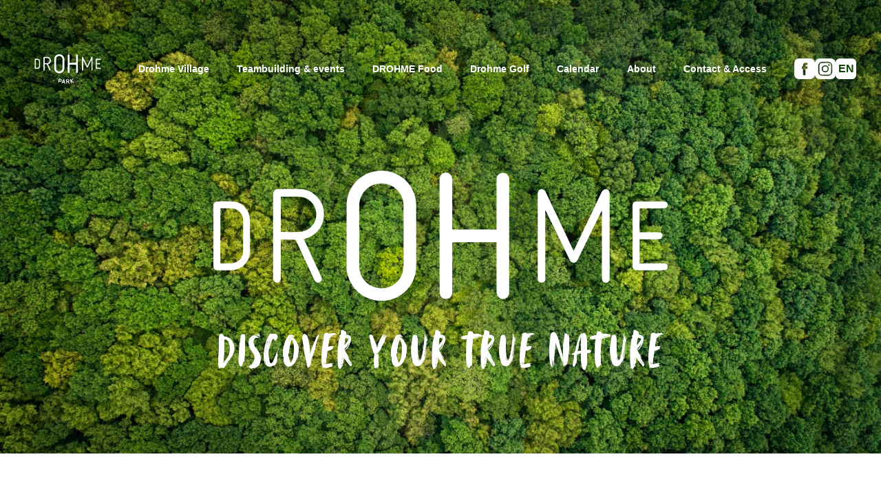

--- FILE ---
content_type: text/html; charset=UTF-8
request_url: https://www.drohme.be/en/
body_size: 11297
content:
<!DOCTYPE html>
<html lang="en-US">

<head>
	<meta charset="UTF-8">
	<meta name="viewport" content="width=device-width">
	<link rel="profile" href="http://gmpg.org/xfn/11">
	<link rel="pingback" href="https://www.drohme.be/xmlrpc.php">

	<meta name='robots' content='index, follow, max-image-preview:large, max-snippet:-1, max-video-preview:-1' />

	<!-- This site is optimized with the Yoast SEO plugin v26.8 - https://yoast.com/product/yoast-seo-wordpress/ -->
	<title>Home - Drohme</title>
<link crossorigin data-rocket-preconnect href="https://connect.facebook.net" rel="preconnect">
<link crossorigin data-rocket-preconnect href="https://use.typekit.net" rel="preconnect"><link rel="preload" data-rocket-preload as="image" href="https://www.drohme.be/wp-content/themes/drohme/assets/img/banner/banner-scale-w-3840.jpg" imagesrcset="https://www.drohme.be/wp-content/themes/drohme/assets/img/banner/banner-scale-w-557.jpg 557w, 
		https://www.drohme.be/wp-content/themes/drohme/assets/img/banner/banner-scale-w-739.jpg 739w, 
		https://www.drohme.be/wp-content/themes/drohme/assets/img/banner/banner-scale-w-901.jpg 901w, 
		https://www.drohme.be/wp-content/themes/drohme/assets/img/banner/banner-scale-w-1100.jpg 1100w, 
		https://www.drohme.be/wp-content/themes/drohme/assets/img/banner/banner-scale-w-1269.jpg 1269w,
		https://www.drohme.be/wp-content/themes/drohme/assets/img/banner/banner-scale-w-1400.jpg 1400w,
		https://www.drohme.be/wp-content/themes/drohme/assets/img/banner/banner-scale-w-2114.jpg 2114w,
		https://www.drohme.be/wp-content/themes/drohme/assets/img/banner/banner-scale-w-2759.jpg 2759w,
		https://www.drohme.be/wp-content/themes/drohme/assets/img/banner/banner-scale-w-3222.jpg 3222w,
		https://www.drohme.be/wp-content/themes/drohme/assets/img/banner/banner-scale-w-3652.jpg 3652w,
		https://www.drohme.be/wp-content/themes/drohme/assets/img/banner/banner-scale-w-3710.jpg 3710w,
		https://www.drohme.be/wp-content/themes/drohme/assets/img/banner/banner-scale-w-3840.jpg 3840w" imagesizes="" fetchpriority="high">
	<link rel="canonical" href="https://www.drohme.be/en/" />
	<meta property="og:locale" content="en_US" />
	<meta property="og:type" content="website" />
	<meta property="og:title" content="Home - Drohme" />
	<meta property="og:description" content="Located in the heart of a rare nature that it strives to preserve, DROHME is reviving its origins, when the racecourse was an essential part of Brussels&#8217; life. Recently, the site has been offering a temporary occupation program, while waiting for a definitive allocation: walking or cycling tours, brunch/lunch/dinner, sports or creative workshops, yoga, golf… [&hellip;]" />
	<meta property="og:url" content="https://www.drohme.be/en/" />
	<meta property="og:site_name" content="Drohme" />
	<meta property="article:modified_time" content="2023-05-15T06:07:31+00:00" />
	<meta name="twitter:card" content="summary_large_image" />
	<script type="application/ld+json" class="yoast-schema-graph">{"@context":"https://schema.org","@graph":[{"@type":"WebPage","@id":"https://www.drohme.be/en/","url":"https://www.drohme.be/en/","name":"Home - Drohme","isPartOf":{"@id":"https://www.drohme.be/en/#website"},"about":{"@id":"https://www.drohme.be/en/#organization"},"datePublished":"2023-04-13T13:45:41+00:00","dateModified":"2023-05-15T06:07:31+00:00","breadcrumb":{"@id":"https://www.drohme.be/en/#breadcrumb"},"inLanguage":"en-US","potentialAction":[{"@type":"ReadAction","target":["https://www.drohme.be/en/"]}]},{"@type":"BreadcrumbList","@id":"https://www.drohme.be/en/#breadcrumb","itemListElement":[{"@type":"ListItem","position":1,"name":"Home"}]},{"@type":"WebSite","@id":"https://www.drohme.be/en/#website","url":"https://www.drohme.be/en/","name":"Drohme","description":"Découvrez votre vraie nature","publisher":{"@id":"https://www.drohme.be/en/#organization"},"potentialAction":[{"@type":"SearchAction","target":{"@type":"EntryPoint","urlTemplate":"https://www.drohme.be/en/?s={search_term_string}"},"query-input":{"@type":"PropertyValueSpecification","valueRequired":true,"valueName":"search_term_string"}}],"inLanguage":"en-US"},{"@type":"Organization","@id":"https://www.drohme.be/en/#organization","name":"Drohme","url":"https://www.drohme.be/en/","logo":{"@type":"ImageObject","inLanguage":"en-US","@id":"https://www.drohme.be/en/#/schema/logo/image/","url":"https://www.drohme.be/wp-content/uploads/2025/04/cropped-DROHME_PARK_WHITE.png","contentUrl":"https://www.drohme.be/wp-content/uploads/2025/04/cropped-DROHME_PARK_WHITE.png","width":831,"height":477,"caption":"Drohme"},"image":{"@id":"https://www.drohme.be/en/#/schema/logo/image/"}}]}</script>
	<!-- / Yoast SEO plugin. -->



<link rel="alternate" title="oEmbed (JSON)" type="application/json+oembed" href="https://www.drohme.be/en/wp-json/oembed/1.0/embed?url=https%3A%2F%2Fwww.drohme.be%2Fen%2F" />
<link rel="alternate" title="oEmbed (XML)" type="text/xml+oembed" href="https://www.drohme.be/en/wp-json/oembed/1.0/embed?url=https%3A%2F%2Fwww.drohme.be%2Fen%2F&#038;format=xml" />
<style id='wp-img-auto-sizes-contain-inline-css' type='text/css'>
img:is([sizes=auto i],[sizes^="auto," i]){contain-intrinsic-size:3000px 1500px}
/*# sourceURL=wp-img-auto-sizes-contain-inline-css */
</style>
<style id='wp-emoji-styles-inline-css' type='text/css'>

	img.wp-smiley, img.emoji {
		display: inline !important;
		border: none !important;
		box-shadow: none !important;
		height: 1em !important;
		width: 1em !important;
		margin: 0 0.07em !important;
		vertical-align: -0.1em !important;
		background: none !important;
		padding: 0 !important;
	}
/*# sourceURL=wp-emoji-styles-inline-css */
</style>
<link rel='stylesheet' id='wp-block-library-css' href='https://www.drohme.be/wp-includes/css/dist/block-library/style.min.css?ver=6.9' type='text/css' media='all' />
<style id='global-styles-inline-css' type='text/css'>
:root{--wp--preset--aspect-ratio--square: 1;--wp--preset--aspect-ratio--4-3: 4/3;--wp--preset--aspect-ratio--3-4: 3/4;--wp--preset--aspect-ratio--3-2: 3/2;--wp--preset--aspect-ratio--2-3: 2/3;--wp--preset--aspect-ratio--16-9: 16/9;--wp--preset--aspect-ratio--9-16: 9/16;--wp--preset--color--black: #000000;--wp--preset--color--cyan-bluish-gray: #abb8c3;--wp--preset--color--white: #ffffff;--wp--preset--color--pale-pink: #f78da7;--wp--preset--color--vivid-red: #cf2e2e;--wp--preset--color--luminous-vivid-orange: #ff6900;--wp--preset--color--luminous-vivid-amber: #fcb900;--wp--preset--color--light-green-cyan: #7bdcb5;--wp--preset--color--vivid-green-cyan: #00d084;--wp--preset--color--pale-cyan-blue: #8ed1fc;--wp--preset--color--vivid-cyan-blue: #0693e3;--wp--preset--color--vivid-purple: #9b51e0;--wp--preset--gradient--vivid-cyan-blue-to-vivid-purple: linear-gradient(135deg,rgb(6,147,227) 0%,rgb(155,81,224) 100%);--wp--preset--gradient--light-green-cyan-to-vivid-green-cyan: linear-gradient(135deg,rgb(122,220,180) 0%,rgb(0,208,130) 100%);--wp--preset--gradient--luminous-vivid-amber-to-luminous-vivid-orange: linear-gradient(135deg,rgb(252,185,0) 0%,rgb(255,105,0) 100%);--wp--preset--gradient--luminous-vivid-orange-to-vivid-red: linear-gradient(135deg,rgb(255,105,0) 0%,rgb(207,46,46) 100%);--wp--preset--gradient--very-light-gray-to-cyan-bluish-gray: linear-gradient(135deg,rgb(238,238,238) 0%,rgb(169,184,195) 100%);--wp--preset--gradient--cool-to-warm-spectrum: linear-gradient(135deg,rgb(74,234,220) 0%,rgb(151,120,209) 20%,rgb(207,42,186) 40%,rgb(238,44,130) 60%,rgb(251,105,98) 80%,rgb(254,248,76) 100%);--wp--preset--gradient--blush-light-purple: linear-gradient(135deg,rgb(255,206,236) 0%,rgb(152,150,240) 100%);--wp--preset--gradient--blush-bordeaux: linear-gradient(135deg,rgb(254,205,165) 0%,rgb(254,45,45) 50%,rgb(107,0,62) 100%);--wp--preset--gradient--luminous-dusk: linear-gradient(135deg,rgb(255,203,112) 0%,rgb(199,81,192) 50%,rgb(65,88,208) 100%);--wp--preset--gradient--pale-ocean: linear-gradient(135deg,rgb(255,245,203) 0%,rgb(182,227,212) 50%,rgb(51,167,181) 100%);--wp--preset--gradient--electric-grass: linear-gradient(135deg,rgb(202,248,128) 0%,rgb(113,206,126) 100%);--wp--preset--gradient--midnight: linear-gradient(135deg,rgb(2,3,129) 0%,rgb(40,116,252) 100%);--wp--preset--font-size--small: 13px;--wp--preset--font-size--medium: 20px;--wp--preset--font-size--large: 36px;--wp--preset--font-size--x-large: 42px;--wp--preset--spacing--20: 0.44rem;--wp--preset--spacing--30: 0.67rem;--wp--preset--spacing--40: 1rem;--wp--preset--spacing--50: 1.5rem;--wp--preset--spacing--60: 2.25rem;--wp--preset--spacing--70: 3.38rem;--wp--preset--spacing--80: 5.06rem;--wp--preset--shadow--natural: 6px 6px 9px rgba(0, 0, 0, 0.2);--wp--preset--shadow--deep: 12px 12px 50px rgba(0, 0, 0, 0.4);--wp--preset--shadow--sharp: 6px 6px 0px rgba(0, 0, 0, 0.2);--wp--preset--shadow--outlined: 6px 6px 0px -3px rgb(255, 255, 255), 6px 6px rgb(0, 0, 0);--wp--preset--shadow--crisp: 6px 6px 0px rgb(0, 0, 0);}:where(.is-layout-flex){gap: 0.5em;}:where(.is-layout-grid){gap: 0.5em;}body .is-layout-flex{display: flex;}.is-layout-flex{flex-wrap: wrap;align-items: center;}.is-layout-flex > :is(*, div){margin: 0;}body .is-layout-grid{display: grid;}.is-layout-grid > :is(*, div){margin: 0;}:where(.wp-block-columns.is-layout-flex){gap: 2em;}:where(.wp-block-columns.is-layout-grid){gap: 2em;}:where(.wp-block-post-template.is-layout-flex){gap: 1.25em;}:where(.wp-block-post-template.is-layout-grid){gap: 1.25em;}.has-black-color{color: var(--wp--preset--color--black) !important;}.has-cyan-bluish-gray-color{color: var(--wp--preset--color--cyan-bluish-gray) !important;}.has-white-color{color: var(--wp--preset--color--white) !important;}.has-pale-pink-color{color: var(--wp--preset--color--pale-pink) !important;}.has-vivid-red-color{color: var(--wp--preset--color--vivid-red) !important;}.has-luminous-vivid-orange-color{color: var(--wp--preset--color--luminous-vivid-orange) !important;}.has-luminous-vivid-amber-color{color: var(--wp--preset--color--luminous-vivid-amber) !important;}.has-light-green-cyan-color{color: var(--wp--preset--color--light-green-cyan) !important;}.has-vivid-green-cyan-color{color: var(--wp--preset--color--vivid-green-cyan) !important;}.has-pale-cyan-blue-color{color: var(--wp--preset--color--pale-cyan-blue) !important;}.has-vivid-cyan-blue-color{color: var(--wp--preset--color--vivid-cyan-blue) !important;}.has-vivid-purple-color{color: var(--wp--preset--color--vivid-purple) !important;}.has-black-background-color{background-color: var(--wp--preset--color--black) !important;}.has-cyan-bluish-gray-background-color{background-color: var(--wp--preset--color--cyan-bluish-gray) !important;}.has-white-background-color{background-color: var(--wp--preset--color--white) !important;}.has-pale-pink-background-color{background-color: var(--wp--preset--color--pale-pink) !important;}.has-vivid-red-background-color{background-color: var(--wp--preset--color--vivid-red) !important;}.has-luminous-vivid-orange-background-color{background-color: var(--wp--preset--color--luminous-vivid-orange) !important;}.has-luminous-vivid-amber-background-color{background-color: var(--wp--preset--color--luminous-vivid-amber) !important;}.has-light-green-cyan-background-color{background-color: var(--wp--preset--color--light-green-cyan) !important;}.has-vivid-green-cyan-background-color{background-color: var(--wp--preset--color--vivid-green-cyan) !important;}.has-pale-cyan-blue-background-color{background-color: var(--wp--preset--color--pale-cyan-blue) !important;}.has-vivid-cyan-blue-background-color{background-color: var(--wp--preset--color--vivid-cyan-blue) !important;}.has-vivid-purple-background-color{background-color: var(--wp--preset--color--vivid-purple) !important;}.has-black-border-color{border-color: var(--wp--preset--color--black) !important;}.has-cyan-bluish-gray-border-color{border-color: var(--wp--preset--color--cyan-bluish-gray) !important;}.has-white-border-color{border-color: var(--wp--preset--color--white) !important;}.has-pale-pink-border-color{border-color: var(--wp--preset--color--pale-pink) !important;}.has-vivid-red-border-color{border-color: var(--wp--preset--color--vivid-red) !important;}.has-luminous-vivid-orange-border-color{border-color: var(--wp--preset--color--luminous-vivid-orange) !important;}.has-luminous-vivid-amber-border-color{border-color: var(--wp--preset--color--luminous-vivid-amber) !important;}.has-light-green-cyan-border-color{border-color: var(--wp--preset--color--light-green-cyan) !important;}.has-vivid-green-cyan-border-color{border-color: var(--wp--preset--color--vivid-green-cyan) !important;}.has-pale-cyan-blue-border-color{border-color: var(--wp--preset--color--pale-cyan-blue) !important;}.has-vivid-cyan-blue-border-color{border-color: var(--wp--preset--color--vivid-cyan-blue) !important;}.has-vivid-purple-border-color{border-color: var(--wp--preset--color--vivid-purple) !important;}.has-vivid-cyan-blue-to-vivid-purple-gradient-background{background: var(--wp--preset--gradient--vivid-cyan-blue-to-vivid-purple) !important;}.has-light-green-cyan-to-vivid-green-cyan-gradient-background{background: var(--wp--preset--gradient--light-green-cyan-to-vivid-green-cyan) !important;}.has-luminous-vivid-amber-to-luminous-vivid-orange-gradient-background{background: var(--wp--preset--gradient--luminous-vivid-amber-to-luminous-vivid-orange) !important;}.has-luminous-vivid-orange-to-vivid-red-gradient-background{background: var(--wp--preset--gradient--luminous-vivid-orange-to-vivid-red) !important;}.has-very-light-gray-to-cyan-bluish-gray-gradient-background{background: var(--wp--preset--gradient--very-light-gray-to-cyan-bluish-gray) !important;}.has-cool-to-warm-spectrum-gradient-background{background: var(--wp--preset--gradient--cool-to-warm-spectrum) !important;}.has-blush-light-purple-gradient-background{background: var(--wp--preset--gradient--blush-light-purple) !important;}.has-blush-bordeaux-gradient-background{background: var(--wp--preset--gradient--blush-bordeaux) !important;}.has-luminous-dusk-gradient-background{background: var(--wp--preset--gradient--luminous-dusk) !important;}.has-pale-ocean-gradient-background{background: var(--wp--preset--gradient--pale-ocean) !important;}.has-electric-grass-gradient-background{background: var(--wp--preset--gradient--electric-grass) !important;}.has-midnight-gradient-background{background: var(--wp--preset--gradient--midnight) !important;}.has-small-font-size{font-size: var(--wp--preset--font-size--small) !important;}.has-medium-font-size{font-size: var(--wp--preset--font-size--medium) !important;}.has-large-font-size{font-size: var(--wp--preset--font-size--large) !important;}.has-x-large-font-size{font-size: var(--wp--preset--font-size--x-large) !important;}
/*# sourceURL=global-styles-inline-css */
</style>

<style id='classic-theme-styles-inline-css' type='text/css'>
/*! This file is auto-generated */
.wp-block-button__link{color:#fff;background-color:#32373c;border-radius:9999px;box-shadow:none;text-decoration:none;padding:calc(.667em + 2px) calc(1.333em + 2px);font-size:1.125em}.wp-block-file__button{background:#32373c;color:#fff;text-decoration:none}
/*# sourceURL=/wp-includes/css/classic-themes.min.css */
</style>
<link rel='stylesheet' id='main-css' href='https://www.drohme.be/wp-content/themes/drohme/dist/assets/main.7468ca07.css?ver=6.9' type='text/css' media='all' />
<script type="text/javascript" id="wpml-cookie-js-extra">
/* <![CDATA[ */
var wpml_cookies = {"wp-wpml_current_language":{"value":"en","expires":1,"path":"/"}};
var wpml_cookies = {"wp-wpml_current_language":{"value":"en","expires":1,"path":"/"}};
//# sourceURL=wpml-cookie-js-extra
/* ]]> */
</script>
<script type="text/javascript" src="https://www.drohme.be/wp-content/plugins/sitepress-multilingual-cms/res/js/cookies/language-cookie.js?ver=486900" id="wpml-cookie-js" defer="defer" data-wp-strategy="defer"></script>
<link rel="https://api.w.org/" href="https://www.drohme.be/en/wp-json/" /><link rel="alternate" title="JSON" type="application/json" href="https://www.drohme.be/en/wp-json/wp/v2/pages/881" /><link rel="EditURI" type="application/rsd+xml" title="RSD" href="https://www.drohme.be/xmlrpc.php?rsd" />
<meta name="generator" content="WordPress 6.9" />
<link rel='shortlink' href='https://www.drohme.be/en/' />
<meta name="generator" content="WPML ver:4.8.6 stt:37,1,4;" />
<link rel="icon" href="https://www.drohme.be/wp-content/uploads/2023/04/favcion-drohme-150x150.png" sizes="32x32" />
<link rel="icon" href="https://www.drohme.be/wp-content/uploads/2023/04/favcion-drohme-300x300.png" sizes="192x192" />
<link rel="apple-touch-icon" href="https://www.drohme.be/wp-content/uploads/2023/04/favcion-drohme-300x300.png" />
<meta name="msapplication-TileImage" content="https://www.drohme.be/wp-content/uploads/2023/04/favcion-drohme-300x300.png" />
		<style type="text/css" id="wp-custom-css">
			
/* === PAGE COWORKING – MISE EN PAGE === */

.page-id-1421 {
  background-color: #ffffff;
  font-size: 15px;
  line-height: 1.5;
}

/* Bloc image + texte */ 
.image-text-block {
  display: flex;
  flex-wrap: wrap;
  align-items: stretch;
  gap: 40px;
  border-bottom: 1px solid #ddd;
  padding-bottom: 10px;
}

.image-text-block__image-wrapper,
.image-text-block__text-wrapper {
  flex: 1;
}

.image-block__img {
  width: 100%;
  height: 100%;
  object-fit: cover;
  border-radius: 8px;
}


/* === TABLEAUX ÉQUIPEMENTS / TARIFS === */

.page-id-1421 td {
  padding: 4px 6px;
  line-height: 1.1;
}

.page-id-1421 td img {
  height: 28px;
  display: block;
  margin: 0 auto 2px auto; /* colle l’image au texte */
}


/* TARIFS : harmonisation & lisibilité */
.page-id-1421 table td {
  font-size: 12px;
}

/* Responsive */
@media screen and (max-width: 768px) {
  .image-text-block {
    flex-direction: column;
  }

  .image-text-block__image-wrapper,
  .image-text-block__text-wrapper {
    width: 100% !important;
  }

  .image-block__img {
    height: auto;
    object-fit: contain;
  }
 /* ÉVITE LE DÉBORDEMENT DES TABLEAUX */
  table {
    display: block;
    width: 100%;
    overflow-x: auto;
    -webkit-overflow-scrolling: touch;
  }

  td {
    word-break: break-word;
  }
.coworking-abonnements td {
  width: auto !important;
  display: block;
  padding: 12px;
  box-sizing: border-box;
  text-align: center; /* Centre le contenu */
}
.page-id-1421 .introduction {
  margin-top: 0 !important;
  padding-top: 0 !important;
}


		</style>
			<link rel="stylesheet" href="https://use.typekit.net/jdn0myk.css">
	<!-- Facebook Pixel Code -->
	<script>
		! function(f, b, e, v, n, t, s) {
			if (f.fbq) return;
			n = f.fbq = function() {
				n.callMethod ?
					n.callMethod.apply(n, arguments) : n.queue.push(arguments)
			};
			if (!f._fbq) f._fbq = n;
			n.push = n;
			n.loaded = !0;
			n.version = '2.0';
			n.queue = [];
			t = b.createElement(e);
			t.async = !0;
			t.src = v;
			s = b.getElementsByTagName(e)[0];
			s.parentNode.insertBefore(t, s)
		}(window, document, 'script',
			'https://connect.facebook.net/en_US/fbevents.js');
		fbq('init', '668477931900718');
		fbq('track', 'PageView');
	</script>
	<noscript><img height="1" width="1" style="display:none" src="https://www.facebook.com/tr?id=668477931900718&ev=PageView&noscript=1" /></noscript>
	<!-- End Facebook Pixel Code -->

<meta name="generator" content="WP Rocket 3.20.0.3" data-wpr-features="wpr_preconnect_external_domains wpr_oci wpr_preload_links wpr_desktop" /></head>

<body class="home wp-singular page-template-default page page-id-881 wp-custom-logo wp-theme-drohme antialiased flex flex-col min-h-screen font-basic">
		<svg width="0" height="0" class="hidden" aria-hidden="true">
  <symbol xmlns="http://www.w3.org/2000/svg" viewBox="0 0 30.769 30.784" id="facebook">
    <path id="Tracé_15" d="M-286,398.083h-17.221a6.791,6.791,0,0,0-6.774,6.774v17.221a6.794,6.794,0,0,0,6.774,6.789H-286a6.8,6.8,0,0,0,6.774-6.789V404.857A6.8,6.8,0,0,0-286,398.083Zm-4.4,14.152-.124,1.457h-2.744v9.254h-3.7v-9.254h-1.86v-3.7h1.844v-1.674a3.6,3.6,0,0,1,3.891-3.875h2.868v3.178h-2.077a.784.784,0,0,0-.822.883v1.488h2.945Z" transform="translate(309.995 -398.083)" fill-rule="evenodd"></path>
  </symbol>
  <symbol xmlns="http://www.w3.org/2000/svg" viewBox="0 0 30.784 30.784" id="instagram">
    <g id="Groupe_31" transform="translate(0)">
      <path id="Tracé_12" d="M-252.29,224.026h-9.026a4.172,4.172,0,0,0-4.168,4.168v9.027a4.173,4.173,0,0,0,4.168,4.168h9.026a4.173,4.173,0,0,0,4.168-4.168v-9.027A4.172,4.172,0,0,0-252.29,224.026Zm-4.513,14.046a5.371,5.371,0,0,1-5.365-5.366,5.371,5.371,0,0,1,5.365-5.365,5.372,5.372,0,0,1,5.365,5.365A5.371,5.371,0,0,1-256.8,238.072Zm5.6-9.748a1.29,1.29,0,0,1-1.29-1.289,1.29,1.29,0,0,1,1.29-1.29,1.29,1.29,0,0,1,1.289,1.29A1.289,1.289,0,0,1-251.208,228.324Z" transform="translate(272.195 -217.315)"></path>
      <path id="Tracé_13" d="M-227.684,258.258a3.573,3.573,0,0,0-3.569,3.569,3.573,3.573,0,0,0,3.569,3.569,3.573,3.573,0,0,0,3.569-3.569A3.573,3.573,0,0,0-227.684,258.258Z" transform="translate(243.076 -246.435)"></path>
      <path id="Tracé_14" d="M-286.415,179.086h-17.237a6.8,6.8,0,0,0-6.774,6.774v17.221a6.8,6.8,0,0,0,6.774,6.789h17.237a6.8,6.8,0,0,0,6.774-6.789V185.86A6.8,6.8,0,0,0-286.415,179.086Zm1.859,19.905a5.971,5.971,0,0,1-5.964,5.964h-9.026a5.97,5.97,0,0,1-5.964-5.964v-9.027A5.971,5.971,0,0,1-299.546,184h9.026a5.971,5.971,0,0,1,5.964,5.964Z" transform="translate(310.425 -179.086)"></path>
    </g>
  </symbol>
  <symbol id="texture-dotted" xmlns="http://www.w3.org/2000/svg" viewBox="0 0 95.432 175.595">
    <rect id="_4508" width="7.089" height="12.543" rx="3.545" transform="translate(0 93.251)"></rect>
    <rect id="_4508-2" width="7.089" height="11.997" rx="3.545" transform="translate(0 23.449)"></rect>
    <rect id="_4508-3" width="7.089" height="11.997" rx="3.545" transform="translate(0 116.7)"></rect>
    <rect id="_4508-4" width="7.089" height="11.997" rx="3.545" transform="translate(0 46.898)"></rect>
    <rect id="_4508-5" width="7.089" height="11.997" rx="3.545" transform="translate(0 140.149)"></rect>
    <rect id="_4508-6" width="7.089" height="11.997" rx="3.545" transform="translate(0 70.347)"></rect>
    <rect id="_4508-7" width="7.635" height="12.543" rx="3.817" transform="translate(17.45 93.251)"></rect>
    <rect id="_4508-8" width="7.635" height="11.997" rx="3.817" transform="translate(17.45 23.449)"></rect>
    <rect id="_4508-9" width="7.635" height="11.997" rx="3.817" transform="translate(17.45 0)"></rect>
    <rect id="_4508-10" width="7.635" height="11.997" rx="3.817" transform="translate(17.45 116.7)"></rect>
    <rect id="_4508-11" width="7.635" height="11.997" rx="3.817" transform="translate(17.45 46.898)"></rect>
    <rect id="_4508-12" width="7.635" height="11.997" rx="3.817" transform="translate(17.45 140.149)"></rect>
    <rect id="_4508-13" width="7.635" height="11.997" rx="3.817" transform="translate(17.45 163.598)"></rect>
    <rect id="_4508-14" width="7.635" height="11.997" rx="3.817" transform="translate(17.45 70.347)"></rect>
    <rect id="_4508-15" width="7.089" height="12.543" rx="3.545" transform="translate(35.446 93.251)"></rect>
    <rect id="_4508-16" width="7.089" height="11.997" rx="3.545" transform="translate(35.446 23.449)"></rect>
    <rect id="_4508-17" width="7.089" height="11.997" rx="3.545" transform="translate(35.446 0)"></rect>
    <rect id="_4508-18" width="7.089" height="11.997" rx="3.545" transform="translate(35.446 116.7)"></rect>
    <rect id="_4508-19" width="7.089" height="11.997" rx="3.545" transform="translate(35.446 46.898)"></rect>
    <rect id="_4508-20" width="7.089" height="11.997" rx="3.545" transform="translate(35.446 140.149)"></rect>
    <rect id="_4508-21" width="7.089" height="11.997" rx="3.545" transform="translate(35.446 163.598)"></rect>
    <rect id="_4508-22" width="7.089" height="11.997" rx="3.545" transform="translate(35.446 70.347)"></rect>
    <rect id="_4508-23" width="7.089" height="12.543" rx="3.545" transform="translate(70.892 93.251)"></rect>
    <rect id="_4508-24" width="7.089" height="11.997" rx="3.545" transform="translate(70.892 23.449)"></rect>
    <rect id="_4508-25" width="7.089" height="11.997" rx="3.545" transform="translate(70.892 0)"></rect>
    <rect id="_4508-26" width="7.089" height="11.997" rx="3.545" transform="translate(70.892 116.7)"></rect>
    <rect id="_4508-27" width="7.089" height="11.997" rx="3.545" transform="translate(70.892 46.898)"></rect>
    <rect id="_4508-28" width="7.089" height="11.997" rx="3.545" transform="translate(70.892 140.149)"></rect>
    <rect id="_4508-29" width="7.089" height="11.997" rx="3.545" transform="translate(70.892 163.598)"></rect>
    <rect id="_4508-30" width="7.089" height="11.997" rx="3.545" transform="translate(70.892 70.347)"></rect>
    <rect id="_4508-31" width="7.089" height="12.543" rx="3.545" transform="translate(52.897 93.251)"></rect>
    <rect id="_4508-32" width="7.089" height="11.997" rx="3.545" transform="translate(52.897 23.449)"></rect>
    <rect id="_4508-33" width="7.089" height="11.997" rx="3.545" transform="translate(52.897 0)"></rect>
    <rect id="_4508-34" width="7.089" height="11.997" rx="3.545" transform="translate(52.897 116.7)"></rect>
    <rect id="_4508-35" width="7.089" height="11.997" rx="3.545" transform="translate(52.897 46.898)"></rect>
    <rect id="_4508-36" width="7.089" height="11.997" rx="3.545" transform="translate(52.897 140.149)"></rect>
    <rect id="_4508-37" width="7.089" height="11.997" rx="3.545" transform="translate(52.897 163.598)"></rect>
    <rect id="_4508-38" width="7.089" height="11.997" rx="3.545" transform="translate(52.897 70.347)"></rect>
    <rect id="_4508-39" width="7.089" height="12.543" rx="3.545" transform="translate(88.343 93.251)"></rect>
    <rect id="_4508-40" width="7.089" height="11.997" rx="3.545" transform="translate(88.343 23.449)"></rect>
    <rect id="_4508-41" width="7.089" height="11.997" rx="3.545" transform="translate(88.343 116.7)"></rect>
    <rect id="_4508-42" width="7.089" height="11.997" rx="3.545" transform="translate(88.343 46.898)"></rect>
    <rect id="_4508-43" width="7.089" height="11.997" rx="3.545" transform="translate(88.343 140.149)"></rect>
    <rect id="_4508-44" width="7.089" height="11.997" rx="3.545" transform="translate(88.343 70.347)"></rect>
  </symbol>

  <symbol id="agenda" xmlns="http://www.w3.org/2000/svg" viewBox="0 0 17.5 20"><path d="M3.75 1.25V2.5H1.87c-1.04 0-1.88.84-1.88 1.88v1.88h17.5V4.38c0-1.04-.84-1.88-1.88-1.88h-1.88V1.25a1.25 1.25 0 0 0-2.5 0V2.5h-5V1.25a1.25 1.25 0 0 0-2.5 0ZM17.5 7.5H0v10.62C0 19.16.84 20 1.88 20h13.75c1.04 0 1.88-.84 1.88-1.88V7.5Z" style="fill:#945f8e;stroke-width:0"/></symbol>
</svg>
<!-- USE
<svg class="icon">
  <use xlink:href="#"></use>
</svg> 
-->	<header class="relative text-white selection:bg-color-nature selection:text-black flex flex-col group">
		<div class="flex justify-between items-center gap-10 py-8 md:pt-16 md:pb-0 container">
			<a href="https://www.drohme.be/en/" class="custom-logo-link" rel="home" aria-current="page"><img width="831" height="477" src="https://www.drohme.be/wp-content/uploads/2025/04/cropped-DROHME_PARK_WHITE.png" class="custom-logo" alt="Drohme" decoding="async" fetchpriority="high" srcset="https://www.drohme.be/wp-content/uploads/2025/04/cropped-DROHME_PARK_WHITE.png 831w, https://www.drohme.be/wp-content/uploads/2025/04/cropped-DROHME_PARK_WHITE-300x172.png 300w, https://www.drohme.be/wp-content/uploads/2025/04/cropped-DROHME_PARK_WHITE-768x441.png 768w" sizes="(max-width: 831px) 100vw, 831px" /></a>			<div class="mobile-menu hidden fixed z-10 h-full w-full inset-0 xl:relative xl:block max-xl:bg-color-primary">
				<div class="h-full w-full flex flex-col items-center landscape:max-xl:mt-5 landscape:max-sm:justify-start justify-center max-xl:py-20 max-xl:overflow-y-auto xl:w-auto xl:h-auto xl:flex-row xl:justify-between xl:grow">
											<ul id="menu-menu-principal-anglais" class="header-menu xl:grow xl:flex xl:justify-evenly font-bold text-3xl max-xl:text-center xl:text-xl"><li id="menu-item-935" class="menu-item menu-item-type-post_type menu-item-object-page menu-item-935"><a href="https://www.drohme.be/en/drohme-village/">Drohme Village</a></li>
<li id="menu-item-910" class="menu-item menu-item-type-post_type menu-item-object-page menu-item-910"><a href="https://www.drohme.be/en/teambuilding-events/">Teambuilding &#038; events</a></li>
<li id="menu-item-911" class="menu-item menu-item-type-post_type menu-item-object-page menu-item-911"><a href="https://www.drohme.be/en/food/">DROHME Food</a></li>
<li id="menu-item-912" class="menu-item menu-item-type-post_type menu-item-object-page menu-item-912"><a href="https://www.drohme.be/en/drohme-golf/">Drohme Golf</a></li>
<li id="menu-item-1130" class="menu-item menu-item-type-post_type menu-item-object-page menu-item-1130"><a href="https://www.drohme.be/en/calendar/">Calendar</a></li>
<li id="menu-item-913" class="menu-item menu-item-type-post_type menu-item-object-page menu-item-913"><a href="https://www.drohme.be/en/about-drohme/">About</a></li>
<li id="menu-item-914" class="menu-item menu-item-type-post_type menu-item-object-page menu-item-914"><a href="https://www.drohme.be/en/contact/">Contact &#038; Access</a></li>
</ul>										<div class="flex items-center gap-2 max-xl:mt-5">
													<a href="https://www.facebook.com/" target="_blank" class="fill-white duration-150 ease-in-out xl:hover:fill-color-primary xl:focus-visible:fill-color-primary">
								<svg class="icon" aria-hidden="true" height="30" width="30">
									<use xlink:href="#facebook"></use>
								</svg>
								<span class="sr-only">Facebook</span>
							</a>
																			<a href="https://www.instagram.com/" target="_blank" class="fill-white duration-150 ease-in-out xl:hover:fill-color-primary xl:focus-visible:fill-color-primary">
								<svg class="icon" aria-hidden="true" height="30" width="30">
									<use xlink:href="#instagram"></use>
								</svg>
								<span class="sr-only">Instagram</span>
							</a>
												<ul class="menu language-menu"><li class="lang_sel_other"><a href="https://www.drohme.be/nl/" class=""><span>NL</span></a></li> <li class="lang_sel_other"><a href="https://www.drohme.be/" class=""><span>FR</span></a></li> <li class="lang_sel_sel"><a href="https://www.drohme.be/en/" class=""><span>EN</span></a></li> </ul>					</div>
				</div>
			</div>
			<button class="toggle-menu xl:hidden relative z-11 h-8 w-10">
				<span class="sr-only">Open Close the Menu</span>
				<div class="hamburger">
					<span></span><span></span><span></span>
				</div>
			</button>
		</div>
		<!-- BANNER IMAGE -->
		<img fetchpriority="high" src="https://www.drohme.be/wp-content/themes/drohme/assets/img/banner/banner-scale-w-3840.jpg" alt="Forêt verte vue de haut" srcset="https://www.drohme.be/wp-content/themes/drohme/assets/img/banner/banner-scale-w-557.jpg 557w, 
		https://www.drohme.be/wp-content/themes/drohme/assets/img/banner/banner-scale-w-739.jpg 739w, 
		https://www.drohme.be/wp-content/themes/drohme/assets/img/banner/banner-scale-w-901.jpg 901w, 
		https://www.drohme.be/wp-content/themes/drohme/assets/img/banner/banner-scale-w-1100.jpg 1100w, 
		https://www.drohme.be/wp-content/themes/drohme/assets/img/banner/banner-scale-w-1269.jpg 1269w,
		https://www.drohme.be/wp-content/themes/drohme/assets/img/banner/banner-scale-w-1400.jpg 1400w,
		https://www.drohme.be/wp-content/themes/drohme/assets/img/banner/banner-scale-w-2114.jpg 2114w,
		https://www.drohme.be/wp-content/themes/drohme/assets/img/banner/banner-scale-w-2759.jpg 2759w,
		https://www.drohme.be/wp-content/themes/drohme/assets/img/banner/banner-scale-w-3222.jpg 3222w,
		https://www.drohme.be/wp-content/themes/drohme/assets/img/banner/banner-scale-w-3652.jpg 3652w,
		https://www.drohme.be/wp-content/themes/drohme/assets/img/banner/banner-scale-w-3710.jpg 3710w,
		https://www.drohme.be/wp-content/themes/drohme/assets/img/banner/banner-scale-w-3840.jpg 3840w" class="absolute inset-0 -z-1 h-full w-full object-cover ease-in-out duration-300">
		<!-- !BANNER IMAGE -->
		<div class="banner-text  max-sm:h-[60vh] grow py-10 md:py-28 px-5 text-center sm:px-0 max-sm:flex max-sm:items-center max-sm:justify-center">
			<div>
				<h1 class="mx-auto w-fit text-50 md:text-[5rem] leading-base font-black">
											<img src="https://www.drohme.be/wp-content/themes/drohme/assets/img/drohme-logo.svg" alt="Drohme" class="mx-auto px-5">
						<span class="sr-only">
							Drohme - Home						</span>
									</h1>
								<div class="mx-auto text-center ">
											<div class="font-special text-5xl md:text-60 lg:text-70 leading-base tracking-wide mt-10">
							<p>Discover your true nature</p>
													</div>
									</div>
			</div>
		</div>
	</header>

	<main class="grow selection:bg-color-primary selection:text-white">

    

<section aria-labelledby="next_events" class="next_events py-10 md:py-20 lg:py-32">
    <h2 id="next_events" class="font-special text-center text-color-primary mb-20 text-70">Coming soon</h2>
    <div class="flex flex-wrap justify-center grid-cols-12 container place-center">
                        <article class="px-10 2xl:px-24 w-full py-10 2xl:py-0 lg:w-1/2 2xl:w-1/3">
                    <div class="next_events--img w-80 h-80 max-w-full 2xl:h-96 2xl:w-96 bg-gray-600 rounded-full overflow-hidden mx-auto mb-5">
                                                    <img src="https://www.drohme.be/wp-content/uploads/2025/06/Call-boxes-1.png" class="h-full w-full object-cover object-center" alt="🖥️ Coworking Space at DROHME">
                                            </div>
                    <h3 class="text-center text-40 text-color-nature font-bold leading-none mb-5">🖥️ Coworking Space at DROHME</h3>
                    <time class="text-color-primary text-3xl font-special text-center flex justify-center mb-5"><svg class="h-4 w-4 mr-2 mt-2" aria-hidden="true">
                            <use xlink:href="#agenda"></use>
                        </svg>from 01 June 2025 to 01 June 2030</time>

                                            <div class="texts text-center">
                            A coworking space like no other. DROHME welcomes you to a unique, nature-filled working environment in the heart of the... 
                        </div>
                                                                <a href="https://www.bdgc.be/fr/corporate/coworking/" target="_blank" class="text-xl text-color-nature font-semibold mt-2 block text-center" href="https://www.drohme.be/en/agenda/espace-coworking-a-drohme/">Learn more<span class="sr-only"></span></a>
                                        
                </article>
                </article>
        
    </div>
    <a href="https://www.drohme.be/en/calendar/" class="button button-green text-lg md:text-22 group-even:ml-auto mx-auto mt-10 2xl:mt-24">Discover all</a>
</section>    <section>
        </section>

    </main>

    <footer class="bg-color-primary selection:bg-color-nature text-white pt-10 md:pt-16 lg:pt-28 pb-5 mt-8 md:mt-[52px]">
        <div class="mx-auto w-[90vw] max-w-[750px]">
            <div class="flex max-sm:flex-col gap-4 justify-center sm:justify-between items-center px-6">
                <a href="https://www.drohme.be/en/" class="custom-logo-link" rel="home"><img width="831" height="477" src="https://www.drohme.be/wp-content/uploads/2025/04/cropped-DROHME_PARK_WHITE.png" class="custom-logo" alt="Drohme" decoding="async" srcset="https://www.drohme.be/wp-content/uploads/2025/04/cropped-DROHME_PARK_WHITE.png 831w, https://www.drohme.be/wp-content/uploads/2025/04/cropped-DROHME_PARK_WHITE-300x172.png 300w, https://www.drohme.be/wp-content/uploads/2025/04/cropped-DROHME_PARK_WHITE-768x441.png 768w" sizes="(max-width: 831px) 100vw, 831px" /></a>                <div class="flex gap-2 uppercase">
                    <a href="/en/contact#acces" class="button-outlined px-12 py-3">Access</a>
                    <a href="/en/contact#infos" class="button-outlined px-12 py-3">Contact</a>
                </div>
            </div>
            <div class="flex justify-center lg:justify-between mt-8 md:mt-11">
                                    <ul id="menu-menu-rgpd-anglais" class="footer-menu grow hidden md:flex justify-between font-medium text-xl border-r border-white"><li id="menu-item-918" class="menu-item menu-item-type-post_type menu-item-object-page menu-item-918"><a href="https://www.drohme.be/en/terms-of-use/">Terms of use</a></li>
<li id="menu-item-919" class="menu-item menu-item-type-post_type menu-item-object-page menu-item-919"><a href="https://www.drohme.be/en/cookies-policy/">Cookies policy</a></li>
<li id="menu-item-920" class="menu-item menu-item-type-post_type menu-item-object-page menu-item-920"><a href="https://www.drohme.be/en/privacy-policy/">Privacy Policy</a></li>
</ul>                                <div class="flex gap-2 lg:ml-5">
                                            <a href="https://www.facebook.com/" target="_blank" class="fill-white duration-150 ease-in-out hover:fill-color-nature focus-visible:fill-color-nature">
                            <svg class="icon" aria-hidden="true" height="30" width="30">
                                <use xlink:href="#facebook"></use>
                            </svg>
                            <span class="sr-only">Facebook</span>
                        </a>
                                                                <a href="https://www.instagram.com/" target="_blank" class="fill-white duration-150 ease-in-out hover:fill-color-nature focus-visible:fill-color-nature">
                            <svg class="icon" aria-hidden="true" height="30" width="30">
                                <use xlink:href="#instagram"></use>
                            </svg>
                            <span class="sr-only">Instagram</span>
                        </a>
                    
                </div>
            </div>
            
        </div>
        <div class="mx-auto w-[90vw] max-w-[1085px]">
            <div class="flex gap-4 flex-wrap justify-center items-center mt-10">
                <img src="https://www.drohme.be/wp-content/themes/drohme/assets/img/drohme-footer-europe.jpg" alt="Logos UE et Région  BXl capitale" height="auto" width="1085"> 
            </div>
        </div>
    </footer>

    <script type="speculationrules">
{"prefetch":[{"source":"document","where":{"and":[{"href_matches":"/en/*"},{"not":{"href_matches":["/wp-*.php","/wp-admin/*","/wp-content/uploads/*","/wp-content/*","/wp-content/plugins/*","/wp-content/themes/drohme/*","/en/*\\?(.+)"]}},{"not":{"selector_matches":"a[rel~=\"nofollow\"]"}},{"not":{"selector_matches":".no-prefetch, .no-prefetch a"}}]},"eagerness":"conservative"}]}
</script>
<script type="text/javascript" id="rocket-browser-checker-js-after">
/* <![CDATA[ */
"use strict";var _createClass=function(){function defineProperties(target,props){for(var i=0;i<props.length;i++){var descriptor=props[i];descriptor.enumerable=descriptor.enumerable||!1,descriptor.configurable=!0,"value"in descriptor&&(descriptor.writable=!0),Object.defineProperty(target,descriptor.key,descriptor)}}return function(Constructor,protoProps,staticProps){return protoProps&&defineProperties(Constructor.prototype,protoProps),staticProps&&defineProperties(Constructor,staticProps),Constructor}}();function _classCallCheck(instance,Constructor){if(!(instance instanceof Constructor))throw new TypeError("Cannot call a class as a function")}var RocketBrowserCompatibilityChecker=function(){function RocketBrowserCompatibilityChecker(options){_classCallCheck(this,RocketBrowserCompatibilityChecker),this.passiveSupported=!1,this._checkPassiveOption(this),this.options=!!this.passiveSupported&&options}return _createClass(RocketBrowserCompatibilityChecker,[{key:"_checkPassiveOption",value:function(self){try{var options={get passive(){return!(self.passiveSupported=!0)}};window.addEventListener("test",null,options),window.removeEventListener("test",null,options)}catch(err){self.passiveSupported=!1}}},{key:"initRequestIdleCallback",value:function(){!1 in window&&(window.requestIdleCallback=function(cb){var start=Date.now();return setTimeout(function(){cb({didTimeout:!1,timeRemaining:function(){return Math.max(0,50-(Date.now()-start))}})},1)}),!1 in window&&(window.cancelIdleCallback=function(id){return clearTimeout(id)})}},{key:"isDataSaverModeOn",value:function(){return"connection"in navigator&&!0===navigator.connection.saveData}},{key:"supportsLinkPrefetch",value:function(){var elem=document.createElement("link");return elem.relList&&elem.relList.supports&&elem.relList.supports("prefetch")&&window.IntersectionObserver&&"isIntersecting"in IntersectionObserverEntry.prototype}},{key:"isSlowConnection",value:function(){return"connection"in navigator&&"effectiveType"in navigator.connection&&("2g"===navigator.connection.effectiveType||"slow-2g"===navigator.connection.effectiveType)}}]),RocketBrowserCompatibilityChecker}();
//# sourceURL=rocket-browser-checker-js-after
/* ]]> */
</script>
<script type="text/javascript" id="rocket-preload-links-js-extra">
/* <![CDATA[ */
var RocketPreloadLinksConfig = {"excludeUris":"/(?:.+/)?feed(?:/(?:.+/?)?)?$|/(?:.+/)?embed/|/(index.php/)?(.*)wp-json(/.*|$)|/refer/|/go/|/recommend/|/recommends/","usesTrailingSlash":"1","imageExt":"jpg|jpeg|gif|png|tiff|bmp|webp|avif|pdf|doc|docx|xls|xlsx|php","fileExt":"jpg|jpeg|gif|png|tiff|bmp|webp|avif|pdf|doc|docx|xls|xlsx|php|html|htm","siteUrl":"https://www.drohme.be/en/","onHoverDelay":"100","rateThrottle":"3"};
//# sourceURL=rocket-preload-links-js-extra
/* ]]> */
</script>
<script type="text/javascript" id="rocket-preload-links-js-after">
/* <![CDATA[ */
(function() {
"use strict";var r="function"==typeof Symbol&&"symbol"==typeof Symbol.iterator?function(e){return typeof e}:function(e){return e&&"function"==typeof Symbol&&e.constructor===Symbol&&e!==Symbol.prototype?"symbol":typeof e},e=function(){function i(e,t){for(var n=0;n<t.length;n++){var i=t[n];i.enumerable=i.enumerable||!1,i.configurable=!0,"value"in i&&(i.writable=!0),Object.defineProperty(e,i.key,i)}}return function(e,t,n){return t&&i(e.prototype,t),n&&i(e,n),e}}();function i(e,t){if(!(e instanceof t))throw new TypeError("Cannot call a class as a function")}var t=function(){function n(e,t){i(this,n),this.browser=e,this.config=t,this.options=this.browser.options,this.prefetched=new Set,this.eventTime=null,this.threshold=1111,this.numOnHover=0}return e(n,[{key:"init",value:function(){!this.browser.supportsLinkPrefetch()||this.browser.isDataSaverModeOn()||this.browser.isSlowConnection()||(this.regex={excludeUris:RegExp(this.config.excludeUris,"i"),images:RegExp(".("+this.config.imageExt+")$","i"),fileExt:RegExp(".("+this.config.fileExt+")$","i")},this._initListeners(this))}},{key:"_initListeners",value:function(e){-1<this.config.onHoverDelay&&document.addEventListener("mouseover",e.listener.bind(e),e.listenerOptions),document.addEventListener("mousedown",e.listener.bind(e),e.listenerOptions),document.addEventListener("touchstart",e.listener.bind(e),e.listenerOptions)}},{key:"listener",value:function(e){var t=e.target.closest("a"),n=this._prepareUrl(t);if(null!==n)switch(e.type){case"mousedown":case"touchstart":this._addPrefetchLink(n);break;case"mouseover":this._earlyPrefetch(t,n,"mouseout")}}},{key:"_earlyPrefetch",value:function(t,e,n){var i=this,r=setTimeout(function(){if(r=null,0===i.numOnHover)setTimeout(function(){return i.numOnHover=0},1e3);else if(i.numOnHover>i.config.rateThrottle)return;i.numOnHover++,i._addPrefetchLink(e)},this.config.onHoverDelay);t.addEventListener(n,function e(){t.removeEventListener(n,e,{passive:!0}),null!==r&&(clearTimeout(r),r=null)},{passive:!0})}},{key:"_addPrefetchLink",value:function(i){return this.prefetched.add(i.href),new Promise(function(e,t){var n=document.createElement("link");n.rel="prefetch",n.href=i.href,n.onload=e,n.onerror=t,document.head.appendChild(n)}).catch(function(){})}},{key:"_prepareUrl",value:function(e){if(null===e||"object"!==(void 0===e?"undefined":r(e))||!1 in e||-1===["http:","https:"].indexOf(e.protocol))return null;var t=e.href.substring(0,this.config.siteUrl.length),n=this._getPathname(e.href,t),i={original:e.href,protocol:e.protocol,origin:t,pathname:n,href:t+n};return this._isLinkOk(i)?i:null}},{key:"_getPathname",value:function(e,t){var n=t?e.substring(this.config.siteUrl.length):e;return n.startsWith("/")||(n="/"+n),this._shouldAddTrailingSlash(n)?n+"/":n}},{key:"_shouldAddTrailingSlash",value:function(e){return this.config.usesTrailingSlash&&!e.endsWith("/")&&!this.regex.fileExt.test(e)}},{key:"_isLinkOk",value:function(e){return null!==e&&"object"===(void 0===e?"undefined":r(e))&&(!this.prefetched.has(e.href)&&e.origin===this.config.siteUrl&&-1===e.href.indexOf("?")&&-1===e.href.indexOf("#")&&!this.regex.excludeUris.test(e.href)&&!this.regex.images.test(e.href))}}],[{key:"run",value:function(){"undefined"!=typeof RocketPreloadLinksConfig&&new n(new RocketBrowserCompatibilityChecker({capture:!0,passive:!0}),RocketPreloadLinksConfig).init()}}]),n}();t.run();
}());

//# sourceURL=rocket-preload-links-js-after
/* ]]> */
</script>
<script type="text/javascript" src="https://www.drohme.be/wp-content/themes/drohme/dist/assets/main.5319a0e6.js?ver=6.9" id="main-js"></script>
        </body>

    </html>
<!-- This website is like a Rocket, isn't it? Performance optimized by WP Rocket. Learn more: https://wp-rocket.me - Debug: cached@1769115330 -->

--- FILE ---
content_type: text/css; charset=utf-8
request_url: https://www.drohme.be/wp-content/themes/drohme/dist/assets/main.7468ca07.css?ver=6.9
body_size: 16186
content:
@charset "UTF-8";*,:before,:after{box-sizing:border-box;border-width:0;border-style:solid;border-color:#e5e7eb}:before,:after{--tw-content: ""}html{line-height:1.5;-webkit-text-size-adjust:100%;-moz-tab-size:4;-o-tab-size:4;tab-size:4;font-family:ui-sans-serif,system-ui,-apple-system,BlinkMacSystemFont,Segoe UI,Roboto,Helvetica Neue,Arial,Noto Sans,sans-serif,"Apple Color Emoji","Segoe UI Emoji",Segoe UI Symbol,"Noto Color Emoji";font-feature-settings:normal;font-variation-settings:normal}body{margin:0;line-height:inherit}hr{height:0;color:inherit;border-top-width:1px}abbr:where([title]){-webkit-text-decoration:underline dotted;text-decoration:underline dotted}h1,h2,h3,h4,h5,h6{font-size:inherit;font-weight:inherit}a{color:inherit;text-decoration:inherit}b,strong{font-weight:bolder}code,kbd,samp,pre{font-family:ui-monospace,SFMono-Regular,Menlo,Monaco,Consolas,Liberation Mono,Courier New,monospace;font-size:1em}small{font-size:80%}sub,sup{font-size:75%;line-height:0;position:relative;vertical-align:baseline}sub{bottom:-.25em}sup{top:-.5em}table{text-indent:0;border-color:inherit;border-collapse:collapse}button,input,optgroup,select,textarea{font-family:inherit;font-size:100%;font-weight:inherit;line-height:inherit;color:inherit;margin:0;padding:0}button,select{text-transform:none}button,[type=button],[type=reset],[type=submit]{-webkit-appearance:button;background-color:transparent;background-image:none}:-moz-focusring{outline:auto}:-moz-ui-invalid{box-shadow:none}progress{vertical-align:baseline}::-webkit-inner-spin-button,::-webkit-outer-spin-button{height:auto}[type=search]{-webkit-appearance:textfield;outline-offset:-2px}::-webkit-search-decoration{-webkit-appearance:none}::-webkit-file-upload-button{-webkit-appearance:button;font:inherit}summary{display:list-item}blockquote,dl,dd,h1,h2,h3,h4,h5,h6,hr,figure,p,pre{margin:0}fieldset{margin:0;padding:0}legend{padding:0}ol,ul,menu{list-style:none;margin:0;padding:0}textarea{resize:vertical}input::-moz-placeholder,textarea::-moz-placeholder{opacity:1;color:#9ca3af}input::placeholder,textarea::placeholder{opacity:1;color:#9ca3af}button,[role=button]{cursor:pointer}:disabled{cursor:default}img,svg,video,canvas,audio,iframe,embed,object{display:block;vertical-align:middle}img,video{max-width:100%;height:auto}[hidden]{display:none}*,:before,:after{--tw-border-spacing-x: 0;--tw-border-spacing-y: 0;--tw-translate-x: 0;--tw-translate-y: 0;--tw-rotate: 0;--tw-skew-x: 0;--tw-skew-y: 0;--tw-scale-x: 1;--tw-scale-y: 1;--tw-pan-x: ;--tw-pan-y: ;--tw-pinch-zoom: ;--tw-scroll-snap-strictness: proximity;--tw-ordinal: ;--tw-slashed-zero: ;--tw-numeric-figure: ;--tw-numeric-spacing: ;--tw-numeric-fraction: ;--tw-ring-inset: ;--tw-ring-offset-width: 0px;--tw-ring-offset-color: #fff;--tw-ring-color: rgb(59 130 246 / .5);--tw-ring-offset-shadow: 0 0 #0000;--tw-ring-shadow: 0 0 #0000;--tw-shadow: 0 0 #0000;--tw-shadow-colored: 0 0 #0000;--tw-blur: ;--tw-brightness: ;--tw-contrast: ;--tw-grayscale: ;--tw-hue-rotate: ;--tw-invert: ;--tw-saturate: ;--tw-sepia: ;--tw-drop-shadow: ;--tw-backdrop-blur: ;--tw-backdrop-brightness: ;--tw-backdrop-contrast: ;--tw-backdrop-grayscale: ;--tw-backdrop-hue-rotate: ;--tw-backdrop-invert: ;--tw-backdrop-opacity: ;--tw-backdrop-saturate: ;--tw-backdrop-sepia: }::backdrop{--tw-border-spacing-x: 0;--tw-border-spacing-y: 0;--tw-translate-x: 0;--tw-translate-y: 0;--tw-rotate: 0;--tw-skew-x: 0;--tw-skew-y: 0;--tw-scale-x: 1;--tw-scale-y: 1;--tw-pan-x: ;--tw-pan-y: ;--tw-pinch-zoom: ;--tw-scroll-snap-strictness: proximity;--tw-ordinal: ;--tw-slashed-zero: ;--tw-numeric-figure: ;--tw-numeric-spacing: ;--tw-numeric-fraction: ;--tw-ring-inset: ;--tw-ring-offset-width: 0px;--tw-ring-offset-color: #fff;--tw-ring-color: rgb(59 130 246 / .5);--tw-ring-offset-shadow: 0 0 #0000;--tw-ring-shadow: 0 0 #0000;--tw-shadow: 0 0 #0000;--tw-shadow-colored: 0 0 #0000;--tw-blur: ;--tw-brightness: ;--tw-contrast: ;--tw-grayscale: ;--tw-hue-rotate: ;--tw-invert: ;--tw-saturate: ;--tw-sepia: ;--tw-drop-shadow: ;--tw-backdrop-blur: ;--tw-backdrop-brightness: ;--tw-backdrop-contrast: ;--tw-backdrop-grayscale: ;--tw-backdrop-hue-rotate: ;--tw-backdrop-invert: ;--tw-backdrop-opacity: ;--tw-backdrop-saturate: ;--tw-backdrop-sepia: }.container{width:100%;margin-right:auto;margin-left:auto;padding-right:1rem;padding-left:1rem}@media (min-width: 375px){.container{max-width:375px}}@media (min-width: 640px){.container{max-width:640px}}@media (min-width: 768px){.container{max-width:768px}}@media (min-width: 1024px){.container{max-width:1024px}}@media (min-width: 1280px){.container{max-width:1280px}}@media (min-width: 1536px){.container{max-width:1536px}}@media (min-width: 1920px){.container{max-width:1920px}}@media (min-width: 2280px){.container{max-width:2280px}}.container{max-width:100%}@media (min-width: 640px){.container{max-width:600px}}@media (min-width: 768px){.container{max-width:728px}}@media (min-width: 1024px){.container{max-width:984px}}@media (min-width: 1280px){.container{max-width:1240px}}@media (min-width: 1536px){.container{max-width:1496px}}@media (min-width: 1920px){.container{max-width:1640px}}@media (min-width: 2280px){.container{max-width:1920px}}.sr-only{position:absolute;width:1px;height:1px;padding:0;margin:-1px;overflow:hidden;clip:rect(0,0,0,0);white-space:nowrap;border-width:0}.fixed{position:fixed}.absolute{position:absolute}.relative{position:relative}.inset-0{inset:0}.bottom-0{bottom:0}.left-0{left:0}.-z-1{z-index:-1}.z-1{z-index:1}.z-10{z-index:10}.z-11{z-index:11}.z-2{z-index:2}.col-span-10{grid-column:span 10 / span 10}.col-span-4{grid-column:span 4 / span 4}.col-span-5{grid-column:span 5 / span 5}.col-span-8{grid-column:span 8 / span 8}.col-span-full{grid-column:1 / -1}.col-start-2{grid-column-start:2}.m-10{margin:2.5rem}.mx-auto{margin-left:auto;margin-right:auto}.my-10{margin-top:2.5rem;margin-bottom:2.5rem}.my-5{margin-top:1.25rem;margin-bottom:1.25rem}.mb-10{margin-bottom:2.5rem}.mb-20{margin-bottom:5rem}.mb-5{margin-bottom:1.25rem}.mr-2{margin-right:.5rem}.mt-10{margin-top:2.5rem}.mt-16{margin-top:4rem}.mt-2{margin-top:.5rem}.mt-20{margin-top:5rem}.mt-5{margin-top:1.25rem}.mt-8{margin-top:2rem}.block{display:block}.flex{display:flex}.grid{display:grid}.hidden{display:none}.aspect-\[4\/5\]{aspect-ratio:4/5}.aspect-\[4\/7\]{aspect-ratio:4/7}.aspect-\[5\/7\]{aspect-ratio:5/7}.aspect-square{aspect-ratio:1 / 1}.h-4{height:1rem}.h-8{height:2rem}.h-80{height:20rem}.h-\[280px\]{height:280px}.h-\[300px\]{height:300px}.h-auto{height:auto}.h-fit{height:-moz-fit-content;height:fit-content}.h-full{height:100%}.min-h-\[400px\]{min-height:400px}.min-h-screen{min-height:100vh}.w-10{width:2.5rem}.w-4{width:1rem}.w-80{width:20rem}.w-\[100px\]{width:100px}.w-\[50vw\]{width:50vw}.w-\[90vw\]{width:90vw}.w-fit{width:-moz-fit-content;width:fit-content}.w-full{width:100%}.\!max-w-none{max-width:none!important}.max-w-\[100ch\]{max-width:100ch}.max-w-\[1085px\]{max-width:1085px}.max-w-\[1280px\]{max-width:1280px}.max-w-\[45ch\]{max-width:45ch}.max-w-\[470px\]{max-width:470px}.max-w-\[750px\]{max-width:750px}.max-w-\[82ch\]{max-width:82ch}.max-w-\[900px\]{max-width:900px}.max-w-full{max-width:100%}.grow{flex-grow:1}.-translate-y-5{--tw-translate-y: -1.25rem;transform:translate(var(--tw-translate-x),var(--tw-translate-y)) rotate(var(--tw-rotate)) skew(var(--tw-skew-x)) skewY(var(--tw-skew-y)) scaleX(var(--tw-scale-x)) scaleY(var(--tw-scale-y))}.-translate-y-\[100\%\]{--tw-translate-y: -100%;transform:translate(var(--tw-translate-x),var(--tw-translate-y)) rotate(var(--tw-rotate)) skew(var(--tw-skew-x)) skewY(var(--tw-skew-y)) scaleX(var(--tw-scale-x)) scaleY(var(--tw-scale-y))}.translate-x-5{--tw-translate-x: 1.25rem;transform:translate(var(--tw-translate-x),var(--tw-translate-y)) rotate(var(--tw-rotate)) skew(var(--tw-skew-x)) skewY(var(--tw-skew-y)) scaleX(var(--tw-scale-x)) scaleY(var(--tw-scale-y))}.translate-y-1\/2{--tw-translate-y: 50%;transform:translate(var(--tw-translate-x),var(--tw-translate-y)) rotate(var(--tw-rotate)) skew(var(--tw-skew-x)) skewY(var(--tw-skew-y)) scaleX(var(--tw-scale-x)) scaleY(var(--tw-scale-y))}.rotate-90{--tw-rotate: 90deg;transform:translate(var(--tw-translate-x),var(--tw-translate-y)) rotate(var(--tw-rotate)) skew(var(--tw-skew-x)) skewY(var(--tw-skew-y)) scaleX(var(--tw-scale-x)) scaleY(var(--tw-scale-y))}.transform{transform:translate(var(--tw-translate-x),var(--tw-translate-y)) rotate(var(--tw-rotate)) skew(var(--tw-skew-x)) skewY(var(--tw-skew-y)) scaleX(var(--tw-scale-x)) scaleY(var(--tw-scale-y))}.cursor-alias{cursor:alias}.cursor-crosshair{cursor:crosshair}.cursor-zoom-in{cursor:zoom-in}.grid-cols-12{grid-template-columns:repeat(12,minmax(0,1fr))}.flex-col{flex-direction:column}.flex-wrap{flex-wrap:wrap}.place-content-center{place-content:center}.items-end{align-items:flex-end}.items-center{align-items:center}.justify-end{justify-content:flex-end}.justify-center{justify-content:center}.justify-between{justify-content:space-between}.gap-10{gap:2.5rem}.gap-2{gap:.5rem}.gap-4{gap:1rem}.space-y-10>:not([hidden])~:not([hidden]){--tw-space-y-reverse: 0;margin-top:calc(2.5rem * calc(1 - var(--tw-space-y-reverse)));margin-bottom:calc(2.5rem * var(--tw-space-y-reverse))}.space-y-16>:not([hidden])~:not([hidden]){--tw-space-y-reverse: 0;margin-top:calc(4rem * calc(1 - var(--tw-space-y-reverse)));margin-bottom:calc(4rem * var(--tw-space-y-reverse))}.self-center{align-self:center}.overflow-hidden{overflow:hidden}.overflow-x-hidden{overflow-x:hidden}.overflow-x-clip{overflow-x:clip}.rounded-full{border-radius:9999px}.rounded-l-none{border-top-left-radius:0;border-bottom-left-radius:0}.border-4{border-width:4px}.border-r{border-right-width:1px}.border-color-nature{--tw-border-opacity: 1;border-color:rgb(164 205 132 / var(--tw-border-opacity))}.border-white{--tw-border-opacity: 1;border-color:rgb(255 255 255 / var(--tw-border-opacity))}.bg-color-nature{--tw-bg-opacity: 1;background-color:rgb(164 205 132 / var(--tw-bg-opacity))}.bg-color-nature\/50{background-color:#a4cd8480}.bg-color-primary{--tw-bg-opacity: 1;background-color:rgb(148 95 142 / var(--tw-bg-opacity))}.bg-color-primary\/80{background-color:#945f8ecc}.bg-gray-600{--tw-bg-opacity: 1;background-color:rgb(75 85 99 / var(--tw-bg-opacity))}.bg-gradient-to-b{background-image:linear-gradient(to bottom,var(--tw-gradient-stops))}.bg-gradient-to-r{background-image:linear-gradient(to right,var(--tw-gradient-stops))}.from-color-nature{--tw-gradient-from: #A4CD84 var(--tw-gradient-from-position);--tw-gradient-from-position: ;--tw-gradient-to: rgb(164 205 132 / 0) var(--tw-gradient-from-position);--tw-gradient-to-position: ;--tw-gradient-stops: var(--tw-gradient-from), var(--tw-gradient-to)}.from-color-primary{--tw-gradient-from: #945f8e var(--tw-gradient-from-position);--tw-gradient-from-position: ;--tw-gradient-to: rgb(148 95 142 / 0) var(--tw-gradient-from-position);--tw-gradient-to-position: ;--tw-gradient-stops: var(--tw-gradient-from), var(--tw-gradient-to)}.from-transparent{--tw-gradient-from: transparent var(--tw-gradient-from-position);--tw-gradient-from-position: ;--tw-gradient-to: rgb(0 0 0 / 0) var(--tw-gradient-from-position);--tw-gradient-to-position: ;--tw-gradient-stops: var(--tw-gradient-from), var(--tw-gradient-to)}.to-color-primary\/80{--tw-gradient-to: rgb(148 95 142 / .8) var(--tw-gradient-to-position);--tw-gradient-to-position: }.to-transparent{--tw-gradient-to: transparent var(--tw-gradient-to-position);--tw-gradient-to-position: }.fill-color-primary{fill:#945f8e}.fill-white{fill:#fff}.object-cover{-o-object-fit:cover;object-fit:cover}.object-center{-o-object-position:center;object-position:center}.p-5{padding:1.25rem}.px-10{padding-left:2.5rem;padding-right:2.5rem}.px-12{padding-left:3rem;padding-right:3rem}.px-4{padding-left:1rem;padding-right:1rem}.px-5{padding-left:1.25rem;padding-right:1.25rem}.px-6{padding-left:1.5rem;padding-right:1.5rem}.px-8{padding-left:2rem;padding-right:2rem}.py-10{padding-top:2.5rem;padding-bottom:2.5rem}.py-12{padding-top:3rem;padding-bottom:3rem}.py-16{padding-top:4rem;padding-bottom:4rem}.py-3{padding-top:.75rem;padding-bottom:.75rem}.py-4{padding-top:1rem;padding-bottom:1rem}.py-8{padding-top:2rem;padding-bottom:2rem}.pb-10{padding-bottom:2.5rem}.pb-5{padding-bottom:1.25rem}.pr-10{padding-right:2.5rem}.pt-10{padding-top:2.5rem}.pt-4{padding-top:1rem}.pt-8{padding-top:2rem}.text-left{text-align:left}.text-center{text-align:center}.font-basic{font-family:Avenir,Open-sans,sans-serif}.font-special{font-family:AvallonAllCaps,cursive}.\!text-25{font-size:1.5625rem!important;line-height:1.5em!important}.\!text-60{font-size:3.75rem!important;line-height:1em!important}.text-140{font-size:8.75rem;line-height:1.2em}.text-25{font-size:1.5625rem;line-height:1.5em}.text-2xl{font-size:1.5rem;line-height:2rem}.text-30{font-size:1.875rem;line-height:1.5em}.text-3xl{font-size:1.875rem;line-height:2.25rem}.text-40{font-size:2.5rem;line-height:1.5em}.text-50{font-size:3.125rem;line-height:1em}.text-5xl{font-size:3rem;line-height:1}.text-70{font-size:4.375rem;line-height:1em}.text-lg{font-size:1.125rem;line-height:1.75rem}.text-xl{font-size:1.25rem;line-height:1.75rem}.\!font-normal{font-weight:400!important}.font-black{font-weight:900}.font-bold{font-weight:700}.font-medium{font-weight:500}.font-semibold{font-weight:600}.uppercase{text-transform:uppercase}.italic{font-style:italic}.leading-base{line-height:1em}.leading-none{line-height:1}.tracking-wide{letter-spacing:.025em}.text-color-nature{--tw-text-opacity: 1;color:rgb(164 205 132 / var(--tw-text-opacity))}.text-color-primary{--tw-text-opacity: 1;color:rgb(148 95 142 / var(--tw-text-opacity))}.text-color-primary-light{--tw-text-opacity: 1;color:rgb(139 97 139 / var(--tw-text-opacity))}.text-white{--tw-text-opacity: 1;color:rgb(255 255 255 / var(--tw-text-opacity))}.antialiased{-webkit-font-smoothing:antialiased;-moz-osx-font-smoothing:grayscale}.duration-150{transition-duration:.15s}.duration-200{transition-duration:.2s}.duration-300{transition-duration:.3s}.ease-in-out{transition-timing-function:cubic-bezier(.4,0,.2,1)}.slick-slider{position:relative;display:block;box-sizing:border-box;-webkit-user-select:none;-moz-user-select:none;user-select:none;-webkit-touch-callout:none;-khtml-user-select:none;touch-action:pan-y;-webkit-tap-highlight-color:transparent}.slick-list{position:relative;display:block;overflow:hidden;margin:0;padding:0}.slick-list:focus{outline:none}.slick-list.dragging{cursor:pointer;cursor:hand}.slick-slider .slick-track,.slick-slider .slick-list{transform:translateZ(0)}.slick-track{position:relative;top:0;left:0;display:block;margin-left:auto;margin-right:auto}.slick-track:before,.slick-track:after{display:table;content:""}.slick-track:after{clear:both}.slick-loading .slick-track{visibility:hidden}.slick-slide{display:none;float:left;height:100%;min-height:1px}[dir=rtl] .slick-slide{float:right}.slick-slide img{display:block}.slick-slide.slick-loading img{display:none}.slick-slide.dragging img{pointer-events:none}.slick-initialized .slick-slide{display:block}.slick-loading .slick-slide{visibility:hidden}.slick-vertical .slick-slide{display:block;height:auto;border:1px solid transparent}.slick-arrow.slick-hidden{display:none}.slick-loading .slick-list{background:#fff url(/wp-content/themes/drohme/dist/assets/ajax-loader.e7b44c86.gif) center center no-repeat}@font-face{font-family:slick;font-weight:400;font-style:normal;src:url([data-uri]);src:url([data-uri]) format("embedded-opentype"),url([data-uri]) format("woff"),url([data-uri]) format("truetype"),url(/wp-content/themes/drohme/dist/assets/slick.12459f22.svg#slick) format("svg")}.slick-prev,.slick-next{font-size:0;line-height:0;position:absolute;top:50%;display:block;width:20px;height:20px;padding:0;transform:translateY(-50%);cursor:pointer;color:transparent;border:none;outline:none;background:transparent}.slick-prev:hover,.slick-prev:focus,.slick-next:hover,.slick-next:focus{color:transparent;outline:none;background:transparent}.slick-prev:hover:before,.slick-prev:focus:before,.slick-next:hover:before,.slick-next:focus:before{opacity:1}.slick-prev.slick-disabled:before,.slick-next.slick-disabled:before{opacity:.25}.slick-prev:before,.slick-next:before{font-family:slick;font-size:20px;line-height:1;opacity:.75;color:#fff;-webkit-font-smoothing:antialiased;-moz-osx-font-smoothing:grayscale}.slick-prev{left:-25px}[dir=rtl] .slick-prev{right:-25px;left:auto}.slick-prev:before{content:"\2190"}[dir=rtl] .slick-prev:before{content:"\2192"}.slick-next{right:-25px}[dir=rtl] .slick-next{right:auto;left:-25px}.slick-next:before{content:"\2192"}[dir=rtl] .slick-next:before{content:"\2190"}.slick-dotted.slick-slider{margin-bottom:30px}.slick-dots{position:absolute;bottom:-25px;display:block;width:100%;padding:0;margin:0;list-style:none;text-align:center}.slick-dots li{position:relative;display:inline-block;width:20px;height:20px;margin:0 5px;padding:0;cursor:pointer}.slick-dots li button{font-size:0;line-height:0;display:block;width:20px;height:20px;padding:5px;cursor:pointer;color:transparent;border:0;outline:none;background:transparent}.slick-dots li button:hover,.slick-dots li button:focus{outline:none}.slick-dots li button:hover:before,.slick-dots li button:focus:before{opacity:1}.slick-dots li button:before{font-family:slick;font-size:6px;line-height:20px;position:absolute;top:0;left:0;width:20px;height:20px;content:"\2022";text-align:center;opacity:.25;color:#000;-webkit-font-smoothing:antialiased;-moz-osx-font-smoothing:grayscale}.slick-dots li.slick-active button:before{opacity:.75;color:#000}.slick-dots{position:relative}.slick-dots li{margin-left:.125rem;margin-right:.125rem}@media (min-width: 768px){.slick-dots li{margin-left:.25rem;margin-right:.25rem}}.slick-dots li button:before{font-size:.75rem;line-height:1rem;--tw-text-opacity: 1;color:rgb(148 95 142 / var(--tw-text-opacity));opacity:1;transition-duration:.2s;transition-timing-function:cubic-bezier(.4,0,.2,1)}.slick-dots li.slick-active button:before{--tw-text-opacity: 1;color:rgb(180 143 175 / var(--tw-text-opacity))}.events-slider .slick-track{display:flex!important}.events-slider .slick-list{margin-left:-.5rem;margin-right:-.5rem}@media (min-width: 640px){.events-slider .slick-list{margin-left:-1rem;margin-right:-1rem}}@media (min-width: 768px){.events-slider .slick-list{margin-left:-1.5rem;margin-right:-1.5rem}}@media (min-width: 1024px){.events-slider .slick-list{margin-left:-2.5rem;margin-right:-2.5rem}}.events-slider .slick-list .slick-slide{margin-left:.5rem;margin-right:.5rem}@media (min-width: 640px){.events-slider .slick-list .slick-slide{margin-left:1rem;margin-right:1rem}}@media (min-width: 768px){.events-slider .slick-list .slick-slide{margin-left:1.5rem;margin-right:1.5rem}}@media (min-width: 1024px){.events-slider .slick-list .slick-slide{margin-left:2.5rem;margin-right:2.5rem}}.events-slider .slick-list .slick-slide{height:inherit}.events-slider .slick-list .slick-slide>div{height:100%}.events-slider .slick-list .slick-slide>div>*{height:100%}.cards-slider .slick-list{margin-left:-.5rem;margin-right:-.5rem}.cards-slider .slick-list .slick-slide{margin-left:.5rem;margin-right:.5rem}@font-face{font-family:AvallonAllCaps;src:url(../fonts/);src:url(../fonts/?#iefix) format("embedded-opentype"),url(/wp-content/themes/drohme/dist/assets/avallon-all-caps.7f92824d.woff2) format("woff2"),url(/wp-content/themes/drohme/dist/assets/avallon-all-caps.929751c7.woff) format("woff"),url(/wp-content/themes/drohme/dist/assets/avallon-all-caps.c59f600c.ttf) format("truetype"),url(/wp-content/themes/drohme/dist/assets/avallon-all-caps.897d785d.svg#youworkforthem) format("svg");font-weight:400;font-style:normal}header .header-menu a,footer .header-menu a,header .footer-menu a,footer .footer-menu a{position:relative;display:block}header .header-menu a:after,footer .header-menu a:after,header .footer-menu a:after,footer .footer-menu a:after{background:none repeat scroll 0 0 transparent;background:#fff;transition:width .3s ease 0s,left .3s ease 0s;position:absolute;left:50%;bottom:-.5rem;display:block;height:.125rem;width:0px;--tw-content: "";content:var(--tw-content)}header .header-menu a:hover:after,header .header-menu a:focus-visible:after,footer .header-menu a:hover:after,footer .header-menu a:focus-visible:after,header .footer-menu a:hover:after,header .footer-menu a:focus-visible:after,footer .footer-menu a:hover:after,footer .footer-menu a:focus-visible:after{left:0;width:100%}@media not all and (min-width: 1280px){.current_page_item{--tw-text-opacity: 1;color:rgb(164 205 132 / var(--tw-text-opacity))}}@media (min-width: 1280px){.current_page_item a:after{left:0!important;width:100%!important}}.button{display:block;height:-moz-fit-content;height:fit-content;width:-moz-fit-content;width:fit-content;border-radius:9999px;border-width:4px;--tw-border-opacity: 1;border-color:rgb(148 95 142 / var(--tw-border-opacity));--tw-bg-opacity: 1;background-color:rgb(148 95 142 / var(--tw-bg-opacity));padding:1rem 2rem;text-align:center;font-weight:900;--tw-text-opacity: 1;color:rgb(255 255 255 / var(--tw-text-opacity));transition-duration:.3s;transition-timing-function:cubic-bezier(.4,0,.2,1)}@media (min-width: 1536px){.button{padding:1.5rem 4rem}}.button{position:relative;z-index:1;overflow:hidden}.button:after{position:absolute;inset:0;z-index:-1;height:100%;width:100%;transform-origin:center;--tw-scale-x: 0;--tw-scale-y: 0;transform:translate(var(--tw-translate-x),var(--tw-translate-y)) rotate(var(--tw-rotate)) skew(var(--tw-skew-x)) skewY(var(--tw-skew-y)) scaleX(var(--tw-scale-x)) scaleY(var(--tw-scale-y));border-radius:9999px;--tw-bg-opacity: 1;background-color:rgb(255 255 255 / var(--tw-bg-opacity));transition-duration:.3s;content:var(--tw-content);transition-timing-function:cubic-bezier(.4,0,.2,1)}.button:hover{--tw-text-opacity: 1;color:rgb(148 95 142 / var(--tw-text-opacity))}.button:hover:after{content:var(--tw-content);--tw-scale-x: 1.1;--tw-scale-y: 1.1;transform:translate(var(--tw-translate-x),var(--tw-translate-y)) rotate(var(--tw-rotate)) skew(var(--tw-skew-x)) skewY(var(--tw-skew-y)) scaleX(var(--tw-scale-x)) scaleY(var(--tw-scale-y))}.button:focus-visible{--tw-text-opacity: 1;color:rgb(148 95 142 / var(--tw-text-opacity))}.button:focus-visible:after{content:var(--tw-content);--tw-scale-x: 1.1;--tw-scale-y: 1.1;transform:translate(var(--tw-translate-x),var(--tw-translate-y)) rotate(var(--tw-rotate)) skew(var(--tw-skew-x)) skewY(var(--tw-skew-y)) scaleX(var(--tw-scale-x)) scaleY(var(--tw-scale-y))}.button-green{--tw-border-opacity: 1;border-color:rgb(164 205 132 / var(--tw-border-opacity));--tw-bg-opacity: 1;background-color:rgb(164 205 132 / var(--tw-bg-opacity))}.button-green:hover{--tw-text-opacity: 1;color:rgb(164 205 132 / var(--tw-text-opacity))}.button-green:focus-visible{--tw-text-opacity: 1;color:rgb(164 205 132 / var(--tw-text-opacity))}.button-outlined{display:block;height:-moz-fit-content;height:fit-content;width:-moz-fit-content;width:fit-content;border-radius:9999px;border-width:3px;--tw-border-opacity: 1;border-color:rgb(255 255 255 / var(--tw-border-opacity));text-align:center;font-weight:900;transition-duration:.3s;transition-timing-function:cubic-bezier(.4,0,.2,1);position:relative;z-index:1;overflow:hidden}.button-outlined:after{position:absolute;inset:0;z-index:-1;height:100%;width:100%;transform-origin:center;--tw-scale-x: 0;--tw-scale-y: 0;transform:translate(var(--tw-translate-x),var(--tw-translate-y)) rotate(var(--tw-rotate)) skew(var(--tw-skew-x)) skewY(var(--tw-skew-y)) scaleX(var(--tw-scale-x)) scaleY(var(--tw-scale-y));border-radius:9999px;--tw-bg-opacity: 1;background-color:rgb(255 255 255 / var(--tw-bg-opacity));transition-duration:.3s;content:var(--tw-content);transition-timing-function:cubic-bezier(.4,0,.2,1)}.button-outlined:hover{--tw-text-opacity: 1;color:rgb(148 95 142 / var(--tw-text-opacity))}.button-outlined:hover:after{content:var(--tw-content);--tw-scale-x: 1.1;--tw-scale-y: 1.1;transform:translate(var(--tw-translate-x),var(--tw-translate-y)) rotate(var(--tw-rotate)) skew(var(--tw-skew-x)) skewY(var(--tw-skew-y)) scaleX(var(--tw-scale-x)) scaleY(var(--tw-scale-y))}.button-outlined:focus-visible{--tw-text-opacity: 1;color:rgb(148 95 142 / var(--tw-text-opacity))}.button-outlined:focus-visible:after{content:var(--tw-content);--tw-scale-x: 1.1;--tw-scale-y: 1.1;transform:translate(var(--tw-translate-x),var(--tw-translate-y)) rotate(var(--tw-rotate)) skew(var(--tw-skew-x)) skewY(var(--tw-skew-y)) scaleX(var(--tw-scale-x)) scaleY(var(--tw-scale-y))}.button-outlined.dark{--tw-border-opacity: 1 !important;border-color:rgb(148 95 142 / var(--tw-border-opacity))!important;--tw-text-opacity: 1;color:rgb(148 95 142 / var(--tw-text-opacity))}.button-outlined.dark:after{content:var(--tw-content);--tw-bg-opacity: 1;background-color:rgb(148 95 142 / var(--tw-bg-opacity))}.button-outlined.dark:hover{--tw-text-opacity: 1;color:rgb(255 255 255 / var(--tw-text-opacity))}.button-outlined.dark:focus-visible{--tw-text-opacity: 1;color:rgb(255 255 255 / var(--tw-text-opacity))}a,button{outline-width:6px;outline-offset:8px;outline-color:#b48faf}a:focus-visible,button:focus-visible{outline-style:solid}header .custom-logo-link{height:auto;max-width:139px}footer .custom-logo-link{height:auto;max-width:220px}@media not all and (min-width: 1280px){.mobile-menu li{padding-top:.5rem;padding-bottom:.5rem}}header{overflow:hidden}@media not all and (min-width: 640px){header{transition-duration:.5s;transition-timing-function:cubic-bezier(.4,0,.2,1)}header .banner-text{overflow:hidden;transition-duration:.5s;transition-timing-function:cubic-bezier(.4,0,.2,1)}header .banner-text>div{transition-duration:.5s;transition-timing-function:cubic-bezier(.4,0,.2,1)}header.scrolled{position:sticky;top:0;z-index:10;height:auto;min-height:0px;width:100%}header.scrolled .banner-text{max-height:0px;--tw-translate-y: 100%;transform:translate(var(--tw-translate-x),var(--tw-translate-y)) rotate(var(--tw-rotate)) skew(var(--tw-skew-x)) skewY(var(--tw-skew-y)) scaleX(var(--tw-scale-x)) scaleY(var(--tw-scale-y));padding:0}header.scrolled .banner-text>div{--tw-translate-y: 100%;transform:translate(var(--tw-translate-x),var(--tw-translate-y)) rotate(var(--tw-rotate)) skew(var(--tw-skew-x)) skewY(var(--tw-skew-y)) scaleX(var(--tw-scale-x)) scaleY(var(--tw-scale-y))}}header.active-menu .mobile-menu{display:flex}header.active-menu .mobile-menu:after{position:absolute;inset:0;z-index:-1;display:block;height:100%;width:100%;background-image:url(/wp-content/themes/drohme/dist/assets/texture-menu.eb149401.svg);opacity:.2;--tw-content: "";content:var(--tw-content)}header.active-menu .bars .bar-one{--tw-rotate: 45deg;transform:translate(var(--tw-translate-x),var(--tw-translate-y)) rotate(var(--tw-rotate)) skew(var(--tw-skew-x)) skewY(var(--tw-skew-y)) scaleX(var(--tw-scale-x)) scaleY(var(--tw-scale-y))}header.active-menu .bars .bar-two{--tw-scale-x: 0;--tw-scale-y: 0;transform:translate(var(--tw-translate-x),var(--tw-translate-y)) rotate(var(--tw-rotate)) skew(var(--tw-skew-x)) skewY(var(--tw-skew-y)) scaleX(var(--tw-scale-x)) scaleY(var(--tw-scale-y))}header.active-menu .bars .bar-three{--tw-rotate: -45deg;transform:translate(var(--tw-translate-x),var(--tw-translate-y)) rotate(var(--tw-rotate)) skew(var(--tw-skew-x)) skewY(var(--tw-skew-y)) scaleX(var(--tw-scale-x)) scaleY(var(--tw-scale-y))}header.active-menu .hamburger{position:relative;height:100%;width:100%}header.active-menu .hamburger span{transition:top .3s 50ms ease,transform .3s .35s ease,width .3s .35s ease}header.active-menu .hamburger span:nth-child(1){top:50%;--tw-translate-y: -50%;--tw-rotate: 45deg;transform:translate(var(--tw-translate-x),var(--tw-translate-y)) rotate(var(--tw-rotate)) skew(var(--tw-skew-x)) skewY(var(--tw-skew-y)) scaleX(var(--tw-scale-x)) scaleY(var(--tw-scale-y))}header.active-menu .hamburger span:nth-child(2){--tw-scale-x: 0;transform:translate(var(--tw-translate-x),var(--tw-translate-y)) rotate(var(--tw-rotate)) skew(var(--tw-skew-x)) skewY(var(--tw-skew-y)) scaleX(var(--tw-scale-x)) scaleY(var(--tw-scale-y))}header.active-menu .hamburger span:nth-child(3){top:50%;--tw-translate-y: -50%;--tw-rotate: -45deg;transform:translate(var(--tw-translate-x),var(--tw-translate-y)) rotate(var(--tw-rotate)) skew(var(--tw-skew-x)) skewY(var(--tw-skew-y)) scaleX(var(--tw-scale-x)) scaleY(var(--tw-scale-y))}header .overflow-hide{overflow:hidden}@media not all and (min-width: 640px){header .bigger-py{padding-top:7rem}}header .hamburger{position:relative;height:100%;width:100%}header .hamburger span{transition:width .3s .35s ease,top .3s .35s ease,transform .3s 50ms ease;position:absolute;left:50%;display:block;height:4px;width:2.5rem;transform-origin:center;--tw-translate-x: -50%;transform:translate(var(--tw-translate-x),var(--tw-translate-y)) rotate(var(--tw-rotate)) skew(var(--tw-skew-x)) skewY(var(--tw-skew-y)) scaleX(var(--tw-scale-x)) scaleY(var(--tw-scale-y));border-radius:1px;--tw-bg-opacity: 1;background-color:rgb(255 255 255 / var(--tw-bg-opacity));transition-duration:.3s;transition-timing-function:cubic-bezier(.4,0,.2,1)}header .hamburger span:nth-child(1){top:0}header .hamburger span:nth-child(2){top:50%;--tw-translate-y: -50%;transform:translate(var(--tw-translate-x),var(--tw-translate-y)) rotate(var(--tw-rotate)) skew(var(--tw-skew-x)) skewY(var(--tw-skew-y)) scaleX(var(--tw-scale-x)) scaleY(var(--tw-scale-y))}header .hamburger span:nth-child(3){top:100%;--tw-translate-y: -100%;transform:translate(var(--tw-translate-x),var(--tw-translate-y)) rotate(var(--tw-rotate)) skew(var(--tw-skew-x)) skewY(var(--tw-skew-y)) scaleX(var(--tw-scale-x)) scaleY(var(--tw-scale-y))}header .header-menu a{font-size:1.5rem;line-height:2rem}@media (min-width: 1280px){header .header-menu a{font-size:.875rem;line-height:1.25rem}}@media (min-width: 1536px){header .header-menu a{font-size:1.125rem;line-height:1.75rem}}@media (min-width: 1920px){header .header-menu a{font-size:1.25rem;line-height:1.75rem}}.footer-menu>:not([hidden])~:not([hidden]){--tw-divide-x-reverse: 0;border-right-width:calc(1px * var(--tw-divide-x-reverse));border-left-width:calc(1px * calc(1 - var(--tw-divide-x-reverse)));--tw-divide-opacity: 1;border-color:rgb(255 255 255 / var(--tw-divide-opacity))}.footer-menu li{flex-grow:1;padding-left:1.25rem;padding-right:1.25rem;text-align:center}.footer-menu li:first-child{padding-left:0}.texts{font-weight:500;line-height:1.5em;--tw-text-opacity: 1;color:rgb(112 112 112 / var(--tw-text-opacity))}@media (min-width: 375px){.texts{font-size:1.25rem;line-height:1.75rem}}.texts h1{margin-bottom:.5rem;font-size:1.5rem;line-height:2rem;font-weight:900;--tw-text-opacity: 1;color:rgb(139 97 139 / var(--tw-text-opacity))}.texts h1:first-child{margin-top:0}@media (min-width: 375px){.texts h1{font-size:3rem;line-height:1}}@media (min-width: 640px){.texts h1{margin-bottom:1rem}}@media (min-width: 768px){.texts h1{margin-bottom:1.5rem}}@media (min-width: 1280px){.texts h1{font-size:4.375rem;line-height:1em}}.texts h2{margin-top:.5rem;margin-bottom:.5rem;font-size:1.5rem;line-height:2rem;font-weight:900;line-height:1em!important;--tw-text-opacity: 1;color:rgb(148 95 142 / var(--tw-text-opacity))}.texts h2:first-child{margin-top:.5rem}@media (min-width: 375px){.texts h2{font-size:2.5rem;line-height:1.5em}}@media (min-width: 640px){.texts h2{margin-top:1rem;margin-bottom:1rem}}@media (min-width: 768px){.texts h2{margin-top:2rem;margin-bottom:2rem}}@media (min-width: 1536px){.texts h2{font-size:3.75rem;line-height:1}}.bulle-left .texts h2,.banner-team .texts h2{font-family:AvallonAllCaps,cursive;font-size:2.5rem;line-height:1.5em;font-weight:400;--tw-text-opacity: 1;color:rgb(164 205 132 / var(--tw-text-opacity))}@media (min-width: 768px){.bulle-left .texts h2,.banner-team .texts h2{font-size:3.125rem;line-height:1em}}@media (min-width: 1024px){.bulle-left .texts h2,.banner-team .texts h2{font-size:4.375rem;line-height:1em}}@media (min-width: 1536px){.bulle-right .texts h2{font-size:3.125rem;line-height:1em}}.texts h3{margin-bottom:.5rem;font-size:1.5rem;line-height:2rem;font-weight:900;color:#945f8ee6}@media (min-width: 375px){.texts h3{font-size:3rem;line-height:1}}.texts h4{margin-bottom:.5rem;font-size:1.5rem;line-height:2rem;font-weight:900;color:#945f8ee6}@media (min-width: 375px){.texts h4{font-size:1.875rem;line-height:2.25rem}}.texts ul{list-style-position:inside;list-style-type:"\2013\a0"}.texts ul *::marker{margin-right:0;color:#945f8e}.texts ul::marker{margin-right:0;color:#945f8e}.texts ol{list-style-position:inside;list-style-type:decimal}.texts ol *::marker{color:#945f8e}.texts ol::marker{color:#945f8e}.texts strong{--tw-text-opacity: 1;color:rgb(148 95 142 / var(--tw-text-opacity))}.texts a:not(.button){text-decoration-line:underline;transition-duration:.15s;transition-timing-function:cubic-bezier(.4,0,.2,1)}.texts a:not(.button):hover{--tw-text-opacity: 1;color:rgb(164 205 132 / var(--tw-text-opacity))}.texts a:not(.button):focus-visible{--tw-text-opacity: 1;color:rgb(164 205 132 / var(--tw-text-opacity))}.texts>*+*{margin-top:1rem}.texts-white{--tw-text-opacity: 1;color:rgb(255 255 255 / var(--tw-text-opacity))}.texts-white ul *::marker,.texts-white ol *::marker{color:#fff}.texts-white ul::marker,.texts-white ol::marker{color:#fff}.texts-white h2,.texts-white strong{--tw-text-opacity: 1;color:rgb(255 255 255 / var(--tw-text-opacity))}.texts-white a:not(.button):hover{--tw-text-opacity: 1;color:rgb(112 112 112 / var(--tw-text-opacity))}.texts-white a:not(.button):focus-visible{--tw-text-opacity: 1;color:rgb(112 112 112 / var(--tw-text-opacity))}.texts-green h2{--tw-text-opacity: 1;color:rgb(164 205 132 / var(--tw-text-opacity))}.texts-green a.button{--tw-border-opacity: 1;border-color:rgb(164 205 132 / var(--tw-border-opacity));--tw-bg-opacity: 1;background-color:rgb(164 205 132 / var(--tw-bg-opacity))}.texts-green a.button:hover{--tw-text-opacity: 1;color:rgb(164 205 132 / var(--tw-text-opacity))}.texts-green a.button:focus-visible{--tw-text-opacity: 1;color:rgb(164 205 132 / var(--tw-text-opacity))}.texts-green strong{--tw-text-opacity: 1;color:rgb(164 205 132 / var(--tw-text-opacity))}.texts-about{--tw-text-opacity: 1;color:rgb(112 112 112 / var(--tw-text-opacity))}@media (min-width: 1280px){.texts-about{--tw-text-opacity: 1;color:rgb(255 255 255 / var(--tw-text-opacity))}}@media not all and (min-width: 1280px){.texts-about ul *::marker,.texts-about ol *::marker{color:#a4cd84}.texts-about ul::marker,.texts-about ol::marker{color:#a4cd84}.texts-about strong{--tw-text-opacity: 1;color:rgb(164 205 132 / var(--tw-text-opacity))}}.texts.contact strong{font-size:1.875rem;line-height:1.5em;font-weight:500}.texts table tr,.texts table td{border-width:1px;border-color:#945f8e80;padding:1rem}.texts table tr{transition-duration:.2s;transition-timing-function:cubic-bezier(.4,0,.2,1)}.texts table tr:hover{background-color:#a4cd8433}.masonry{display:flex;flex-wrap:wrap}.masonry-item{width:100%;overflow:hidden;padding:.25rem;transition-duration:.15s;transition-timing-function:cubic-bezier(.4,0,.2,1)}@media not all and (min-width: 640px){.masonry-item{aspect-ratio:3/2}}@media (min-width: 640px){.masonry-item{height:250px;width:50%}}@media (min-width: 1024px){.masonry-item{height:350px;width:33.333333%}}@media (min-width: 1280px){.masonry-item{height:380px;width:25%}}@media (min-width: 1536px){.masonry-item{height:410px}}@media (min-width: 1920px){.masonry-item{height:530px}}.masonry-item img{height:100%;width:100%;-o-object-fit:cover;object-fit:cover}.masonry-item:nth-child(1),.masonry-item:nth-child(9),.masonry-item:nth-child(8n + 9){flex-basis:100%}@media (min-width: 640px){.masonry-item:nth-child(1),.masonry-item:nth-child(9),.masonry-item:nth-child(8n + 9){flex-basis:66.666667%}}@media (min-width: 768px){.masonry-item:nth-child(1),.masonry-item:nth-child(9),.masonry-item:nth-child(8n + 9){flex-basis:66.666667%}#events .masonry-item:nth-child(1),#events .masonry-item:nth-child(9),#events .masonry-item:nth-child(8n + 9){flex-basis:30%}}.masonry-item:nth-child(2),.masonry-item:nth-child(10),.masonry-item:nth-child(8n + 10){flex-basis:100%}@media (min-width: 640px){.masonry-item:nth-child(2),.masonry-item:nth-child(10),.masonry-item:nth-child(8n + 10){flex-basis:33.333333%}}@media (min-width: 768px){.masonry-item:nth-child(2),.masonry-item:nth-child(10),.masonry-item:nth-child(8n + 10){flex-basis:33.333333%}#events .masonry-item:nth-child(2),#events .masonry-item:nth-child(10),#events .masonry-item:nth-child(8n + 10){flex-basis:40%}}.masonry-item:nth-child(3),.masonry-item:nth-child(11),.masonry-item:nth-child(8n + 11){flex-basis:100%}@media (min-width: 640px){.masonry-item:nth-child(3),.masonry-item:nth-child(11),.masonry-item:nth-child(8n + 11){flex-basis:33.333333%}}@media (min-width: 768px){.masonry-item:nth-child(3),.masonry-item:nth-child(11),.masonry-item:nth-child(8n + 11){flex-basis:30%}}.masonry-item:nth-child(4),.masonry-item:nth-child(12),.masonry-item:nth-child(8n + 12){flex-basis:100%}@media (min-width: 640px){.masonry-item:nth-child(4),.masonry-item:nth-child(12),.masonry-item:nth-child(8n + 12){flex-basis:66.666667%}}@media (min-width: 768px){.masonry-item:nth-child(4),.masonry-item:nth-child(12),.masonry-item:nth-child(8n + 12){flex-basis:40%}}.masonry-item:nth-child(5),.masonry-item:nth-child(13),.masonry-item:nth-child(8n + 13){flex-basis:100%}@media (min-width: 640px){.masonry-item:nth-child(5),.masonry-item:nth-child(13),.masonry-item:nth-child(8n + 13){flex-basis:66.666667%}}@media (min-width: 768px){.masonry-item:nth-child(5),.masonry-item:nth-child(13),.masonry-item:nth-child(8n + 13){flex-basis:30%}#events .masonry-item:nth-child(5),#events .masonry-item:nth-child(13),#events .masonry-item:nth-child(8n + 13){flex-basis:40%}}.masonry-item:nth-child(6),.masonry-item:nth-child(14),.masonry-item:nth-child(8n + 14){flex-basis:100%}@media (min-width: 640px){.masonry-item:nth-child(6),.masonry-item:nth-child(14),.masonry-item:nth-child(8n + 14){flex-basis:33.333333%}}@media (min-width: 768px){.masonry-item:nth-child(6),.masonry-item:nth-child(14),.masonry-item:nth-child(8n + 14){flex-basis:25%}#events .masonry-item:nth-child(6),#events .masonry-item:nth-child(14),#events .masonry-item:nth-child(8n + 14){flex-basis:20%}}.masonry-item:nth-child(7),.masonry-item:nth-child(15),.masonry-item:nth-child(8n + 15){flex-basis:100%}@media (min-width: 640px){.masonry-item:nth-child(7),.masonry-item:nth-child(15),.masonry-item:nth-child(8n + 15){flex-basis:33.333333%}}@media (min-width: 768px){.masonry-item:nth-child(7),.masonry-item:nth-child(15),.masonry-item:nth-child(8n + 15){flex-basis:25%}#events .masonry-item:nth-child(7),#events .masonry-item:nth-child(15),#events .masonry-item:nth-child(8n + 15){flex-basis:50%}}.masonry-item:nth-child(8),.masonry-item:nth-child(16),.masonry-item:nth-child(8n + 16){flex-basis:100%}@media (min-width: 640px){.masonry-item:nth-child(8),.masonry-item:nth-child(16),.masonry-item:nth-child(8n + 16){flex-basis:66.666667%}}@media (min-width: 768px){.masonry-item:nth-child(8),.masonry-item:nth-child(16),.masonry-item:nth-child(8n + 16){flex-basis:50%}#events .masonry-item:nth-child(8),#events .masonry-item:nth-child(16),#events .masonry-item:nth-child(8n + 16){flex-basis:50%}}.language-menu{display:flex;gap:.5rem;font-weight:700}@media not all and (min-width: 1280px){.language-menu{flex-basis:100%}}@media (min-width: 1280px){.language-menu{height:30px;width:30px;flex-direction:column}}.language-menu .lang_sel_sel{order:-9999}.language-menu .lang_sel_other{transition-timing-function:cubic-bezier(.4,0,.2,1)}@media (min-width: 1280px){.language-menu .lang_sel_other{visibility:hidden;--tw-scale-y: 0;transform:translate(var(--tw-translate-x),var(--tw-translate-y)) rotate(var(--tw-rotate)) skew(var(--tw-skew-x)) skewY(var(--tw-skew-y)) scaleX(var(--tw-scale-x)) scaleY(var(--tw-scale-y));transition-duration:.1s}}.language-menu .lang_sel_other.active{visibility:visible;--tw-scale-y: 1;transform:translate(var(--tw-translate-x),var(--tw-translate-y)) rotate(var(--tw-rotate)) skew(var(--tw-skew-x)) skewY(var(--tw-skew-y)) scaleX(var(--tw-scale-x)) scaleY(var(--tw-scale-y))}.language-menu li{padding:0}.language-menu li a{display:flex;height:30px;width:30px;align-items:center;justify-content:center;border-radius:.375rem;--tw-bg-opacity: 1;background-color:rgb(255 255 255 / var(--tw-bg-opacity));text-align:center;--tw-text-opacity: 1;color:rgb(148 95 142 / var(--tw-text-opacity));transition-duration:.1s;transition-timing-function:cubic-bezier(.4,0,.2,1)}@media (min-width: 1280px){.language-menu li a{--tw-text-opacity: 1;color:rgb(17 65 3 / var(--tw-text-opacity))}.language-menu li a:hover{--tw-bg-opacity: 1;background-color:rgb(148 95 142 / var(--tw-bg-opacity))}.language-menu li a:focus-visible{--tw-bg-opacity: 1;background-color:rgb(148 95 142 / var(--tw-bg-opacity))}}.next_events article{position:relative}.next_events article:after{position:absolute;bottom:0;right:0;height:1px;width:100%;--tw-bg-opacity: 1;background-color:rgb(229 231 235 / var(--tw-bg-opacity));--tw-content: "";content:var(--tw-content)}@media (min-width: 1536px){.next_events article:after{top:0;height:100%;width:1px}}.next_events article:last-child:after{display:none!important}.next_events article:nth-child(3){display:none}@media (min-width: 1536px){.next_events article:nth-child(3){display:block}}.next_events article:nth-child(3):after{display:none}@media (min-width: 1536px){.next_events article:nth-child(3):after{display:block}}.acf-map{height:400px;width:100%}@media (min-width: 768px){.acf-map{height:600px}}@media (orientation: landscape){.acf-map{max-height:90vh}}.acf-map img{max-width:inherit!important}html{scroll-behavior:smooth}::-webkit-scrollbar{height:.375rem;width:.375rem}::-webkit-scrollbar-track{background:#f1f1f154}::-webkit-scrollbar-thumb{background:#83547d}::-webkit-scrollbar-thumb:hover{background:#794d74}@media not all and (min-width: 768px){.max-md\:container{max-width:100%;width:100%;margin-right:auto;margin-left:auto;padding-right:1rem;padding-left:1rem}.max-md\:container{width:100%;margin-right:auto;margin-left:auto;padding-right:1rem;padding-left:1rem}@media (min-width: 375px){.max-md\:container{max-width:375px}}@media (min-width: 640px){.max-md\:container{max-width:640px}}@media (min-width: 768px){.max-md\:container{max-width:768px}}@media (min-width: 1024px){.max-md\:container{max-width:1024px}}@media (min-width: 1280px){.max-md\:container{max-width:1280px}}@media (min-width: 1536px){.max-md\:container{max-width:1536px}}@media (min-width: 1920px){.max-md\:container{max-width:1920px}}@media (min-width: 2280px){.max-md\:container{max-width:2280px}}.max-md\:container{max-width:100%}@media (min-width: 640px){.max-md\:container{max-width:600px}}@media (min-width: 768px){.max-md\:container{max-width:728px}}@media (min-width: 1024px){.max-md\:container{max-width:984px}}@media (min-width: 1280px){.max-md\:container{max-width:1240px}}@media (min-width: 1536px){.max-md\:container{max-width:1496px}}@media (min-width: 1920px){.max-md\:container{max-width:1640px}}@media (min-width: 2280px){.max-md\:container{max-width:1920px}}}@media (min-width: 768px){.md\:container{width:100%;margin-right:auto;margin-left:auto;padding-right:1rem;padding-left:1rem}@media (min-width: 375px){.md\:container{max-width:375px}}@media (min-width: 640px){.md\:container{max-width:640px}}@media (min-width: 768px){.md\:container{max-width:768px}}@media (min-width: 1024px){.md\:container{max-width:1024px}}@media (min-width: 1280px){.md\:container{max-width:1280px}}@media (min-width: 1536px){.md\:container{max-width:1536px}}@media (min-width: 1920px){.md\:container{max-width:1920px}}@media (min-width: 2280px){.md\:container{max-width:2280px}}.md\:container{max-width:100%}@media (min-width: 640px){.md\:container{max-width:600px}}@media (min-width: 768px){.md\:container{max-width:728px}}@media (min-width: 1024px){.md\:container{max-width:984px}}@media (min-width: 1280px){.md\:container{max-width:1240px}}@media (min-width: 1536px){.md\:container{max-width:1496px}}@media (min-width: 1920px){.md\:container{max-width:1640px}}@media (min-width: 2280px){.md\:container{max-width:1920px}}}.first-letter\:text-180:first-letter{font-size:11.25rem;line-height:1.2em}.selection\:bg-color-nature *::-moz-selection{--tw-bg-opacity: 1;background-color:rgb(164 205 132 / var(--tw-bg-opacity))}.selection\:bg-color-nature *::selection{--tw-bg-opacity: 1;background-color:rgb(164 205 132 / var(--tw-bg-opacity))}.selection\:bg-color-primary *::-moz-selection{--tw-bg-opacity: 1;background-color:rgb(148 95 142 / var(--tw-bg-opacity))}.selection\:bg-color-primary *::selection{--tw-bg-opacity: 1;background-color:rgb(148 95 142 / var(--tw-bg-opacity))}.selection\:text-black *::-moz-selection{--tw-text-opacity: 1;color:rgb(0 0 0 / var(--tw-text-opacity))}.selection\:text-black *::selection{--tw-text-opacity: 1;color:rgb(0 0 0 / var(--tw-text-opacity))}.selection\:text-white *::-moz-selection{--tw-text-opacity: 1;color:rgb(255 255 255 / var(--tw-text-opacity))}.selection\:text-white *::selection{--tw-text-opacity: 1;color:rgb(255 255 255 / var(--tw-text-opacity))}.selection\:bg-color-nature::-moz-selection{--tw-bg-opacity: 1;background-color:rgb(164 205 132 / var(--tw-bg-opacity))}.selection\:bg-color-nature::selection{--tw-bg-opacity: 1;background-color:rgb(164 205 132 / var(--tw-bg-opacity))}.selection\:bg-color-primary::-moz-selection{--tw-bg-opacity: 1;background-color:rgb(148 95 142 / var(--tw-bg-opacity))}.selection\:bg-color-primary::selection{--tw-bg-opacity: 1;background-color:rgb(148 95 142 / var(--tw-bg-opacity))}.selection\:text-black::-moz-selection{--tw-text-opacity: 1;color:rgb(0 0 0 / var(--tw-text-opacity))}.selection\:text-black::selection{--tw-text-opacity: 1;color:rgb(0 0 0 / var(--tw-text-opacity))}.selection\:text-white::-moz-selection{--tw-text-opacity: 1;color:rgb(255 255 255 / var(--tw-text-opacity))}.selection\:text-white::selection{--tw-text-opacity: 1;color:rgb(255 255 255 / var(--tw-text-opacity))}.hover\:fill-color-nature:hover{fill:#a4cd84}.hover\:text-color-nature:hover{--tw-text-opacity: 1;color:rgb(164 205 132 / var(--tw-text-opacity))}.hover\:opacity-70:hover{opacity:.7}.hover\:grayscale:hover{--tw-grayscale: grayscale(100%);filter:var(--tw-blur) var(--tw-brightness) var(--tw-contrast) var(--tw-grayscale) var(--tw-hue-rotate) var(--tw-invert) var(--tw-saturate) var(--tw-sepia) var(--tw-drop-shadow)}.focus-visible\:fill-color-nature:focus-visible{fill:#a4cd84}.focus-visible\:text-color-nature:focus-visible{--tw-text-opacity: 1;color:rgb(164 205 132 / var(--tw-text-opacity))}.focus-visible\:opacity-70:focus-visible{opacity:.7}.focus-visible\:grayscale:focus-visible{--tw-grayscale: grayscale(100%);filter:var(--tw-blur) var(--tw-brightness) var(--tw-contrast) var(--tw-grayscale) var(--tw-hue-rotate) var(--tw-invert) var(--tw-saturate) var(--tw-sepia) var(--tw-drop-shadow)}.group:first-child .group-first\:block{display:block}.group:nth-child(odd) .group-odd\:left-0{left:0}.group:nth-child(odd) .group-odd\:top-1\/2{top:50%}.group:nth-child(odd) .group-odd\:col-span-4{grid-column:span 4 / span 4}.group:nth-child(odd) .group-odd\:col-span-6{grid-column:span 6 / span 6}.group:nth-child(odd) .group-odd\:col-start-2{grid-column-start:2}.group:nth-child(odd) .group-odd\:col-start-6{grid-column-start:6}.group:nth-child(odd) .group-odd\:ml-10{margin-left:2.5rem}.group:nth-child(odd) .group-odd\:-translate-y-1\/2{--tw-translate-y: -50%;transform:translate(var(--tw-translate-x),var(--tw-translate-y)) rotate(var(--tw-rotate)) skew(var(--tw-skew-x)) skewY(var(--tw-skew-y)) scaleX(var(--tw-scale-x)) scaleY(var(--tw-scale-y))}.group:nth-child(odd) .group-odd\:rotate-\[42deg\]{--tw-rotate: 42deg;transform:translate(var(--tw-translate-x),var(--tw-translate-y)) rotate(var(--tw-rotate)) skew(var(--tw-skew-x)) skewY(var(--tw-skew-y)) scaleX(var(--tw-scale-x)) scaleY(var(--tw-scale-y))}.group:nth-child(odd) .group-odd\:rounded-l-none{border-top-left-radius:0;border-bottom-left-radius:0}.group:nth-child(odd) .group-odd\:border-color-primary{--tw-border-opacity: 1;border-color:rgb(148 95 142 / var(--tw-border-opacity))}.group:nth-child(odd) .group-odd\:bg-gradient-to-r{background-image:linear-gradient(to right,var(--tw-gradient-stops))}.group:nth-child(odd) .group-odd\:from-color-nature\/70{--tw-gradient-from: rgb(164 205 132 / .7) var(--tw-gradient-from-position);--tw-gradient-from-position: ;--tw-gradient-to: rgb(164 205 132 / 0) var(--tw-gradient-from-position);--tw-gradient-to-position: ;--tw-gradient-stops: var(--tw-gradient-from), var(--tw-gradient-to)}.group:nth-child(odd) .group-odd\:fill-color-primary{fill:#945f8e}.group:nth-child(odd) .group-odd\:pr-10{padding-right:2.5rem}.group:nth-child(even) .group-even\:right-0{right:0}.group:nth-child(even) .group-even\:top-0{top:0}.group:nth-child(even) .group-even\:col-span-4{grid-column:span 4 / span 4}.group:nth-child(even) .group-even\:col-span-6{grid-column:span 6 / span 6}.group:nth-child(even) .group-even\:col-span-7{grid-column:span 7 / span 7}.group:nth-child(even) .group-even\:col-start-2{grid-column-start:2}.group:nth-child(even) .group-even\:col-start-6{grid-column-start:6}.group:nth-child(even) .group-even\:col-start-7{grid-column-start:7}.group:nth-child(even) .group-even\:col-start-8{grid-column-start:8}.group:nth-child(even) .group-even\:row-start-1{grid-row-start:1}.group:nth-child(even) .group-even\:ml-auto{margin-left:auto}.group:nth-child(even) .group-even\:rounded-r-none{border-top-right-radius:0;border-bottom-right-radius:0}.group:nth-child(even) .group-even\:border-color-nature{--tw-border-opacity: 1;border-color:rgb(164 205 132 / var(--tw-border-opacity))}.group:nth-child(even) .group-even\:bg-gradient-to-l{background-image:linear-gradient(to left,var(--tw-gradient-stops))}.group:nth-child(even) .group-even\:from-color-primary\/70{--tw-gradient-from: rgb(148 95 142 / .7) var(--tw-gradient-from-position);--tw-gradient-from-position: ;--tw-gradient-to: rgb(148 95 142 / 0) var(--tw-gradient-from-position);--tw-gradient-to-position: ;--tw-gradient-stops: var(--tw-gradient-from), var(--tw-gradient-to)}.group:nth-child(even) .group-even\:fill-color-nature{fill:#a4cd84}.group:nth-child(even) .group-even\:pl-10{padding-left:2.5rem}.group:nth-child(even) .group-even\:text-right{text-align:right}.group:last-child:nth-child(even) .group-last\:group-even\:block{display:block}.group:focus-visible .group-focus-visible\:blur{--tw-blur: blur(8px);filter:var(--tw-blur) var(--tw-brightness) var(--tw-contrast) var(--tw-grayscale) var(--tw-hue-rotate) var(--tw-invert) var(--tw-saturate) var(--tw-sepia) var(--tw-drop-shadow)}@media not all and (min-width: 1280px){.max-xl\:mt-5{margin-top:1.25rem}.max-xl\:overflow-y-auto{overflow-y:auto}.max-xl\:bg-color-primary{--tw-bg-opacity: 1;background-color:rgb(148 95 142 / var(--tw-bg-opacity))}.max-xl\:py-20{padding-top:5rem;padding-bottom:5rem}.max-xl\:text-center{text-align:center}}@media not all and (min-width: 1024px){.max-lg\:mt-5{margin-top:1.25rem}.max-lg\:border-4{border-width:4px}.max-lg\:px-10{padding-left:2.5rem;padding-right:2.5rem}}@media not all and (min-width: 768px){.max-md\:mx-auto{margin-left:auto;margin-right:auto}.max-md\:ml-auto{margin-left:auto}.max-md\:mt-5{margin-top:1.25rem}.max-md\:aspect-\[3\/2\]{aspect-ratio:3/2}.max-md\:aspect-\[4\/5\]{aspect-ratio:4/5}.max-md\:h-full{height:100%}.max-md\:rounded-l-none{border-top-left-radius:0;border-bottom-left-radius:0}.max-md\:rounded-r-none{border-top-right-radius:0;border-bottom-right-radius:0}.max-md\:px-10{padding-left:2.5rem;padding-right:2.5rem}.max-md\:px-4{padding-left:1rem;padding-right:1rem}.max-md\:px-5{padding-left:1.25rem;padding-right:1.25rem}.max-md\:pl-10{padding-left:2.5rem}.max-md\:pr-10{padding-right:2.5rem}.max-md\:text-right{text-align:right}}@media not all and (min-width: 640px){.max-sm\:flex{display:flex}.max-sm\:aspect-\[1\/1\]{aspect-ratio:1/1}.max-sm\:aspect-\[4\/5\]{aspect-ratio:4/5}.max-sm\:h-\[60vh\]{height:60vh}.max-sm\:flex-col{flex-direction:column}.max-sm\:items-center{align-items:center}.max-sm\:justify-center{justify-content:center}.max-sm\:bg-gradient-to-t{background-image:linear-gradient(to top,var(--tw-gradient-stops))}.max-sm\:from-color-primary\/80{--tw-gradient-from: rgb(148 95 142 / .8) var(--tw-gradient-from-position);--tw-gradient-from-position: ;--tw-gradient-to: rgb(148 95 142 / 0) var(--tw-gradient-from-position);--tw-gradient-to-position: ;--tw-gradient-stops: var(--tw-gradient-from), var(--tw-gradient-to)}.max-sm\:to-transparent{--tw-gradient-to: transparent var(--tw-gradient-to-position);--tw-gradient-to-position: }.max-sm\:font-bold{font-weight:700}.max-sm\:uppercase{text-transform:uppercase}.max-sm\:tracking-widest{letter-spacing:.1em}}@media (min-width: 375px){.xs\:px-10{padding-left:2.5rem;padding-right:2.5rem}.xs\:text-lg{font-size:1.125rem;line-height:1.75rem}}@media (min-width: 640px){.sm\:inset-0{inset:0}.sm\:h-\[400px\]{height:400px}.sm\:h-full{height:100%}.sm\:max-h-\[1300px\]{max-height:1300px}.sm\:w-\[160px\]{width:160px}.sm\:-translate-y-\[60\%\]{--tw-translate-y: -60%;transform:translate(var(--tw-translate-x),var(--tw-translate-y)) rotate(var(--tw-rotate)) skew(var(--tw-skew-x)) skewY(var(--tw-skew-y)) scaleX(var(--tw-scale-x)) scaleY(var(--tw-scale-y))}.sm\:translate-y-full{--tw-translate-y: 100%;transform:translate(var(--tw-translate-x),var(--tw-translate-y)) rotate(var(--tw-rotate)) skew(var(--tw-skew-x)) skewY(var(--tw-skew-y)) scaleX(var(--tw-scale-x)) scaleY(var(--tw-scale-y))}.sm\:grid-cols-2{grid-template-columns:repeat(2,minmax(0,1fr))}.sm\:justify-between{justify-content:space-between}.sm\:bg-transparent{background-color:transparent}.sm\:p-5{padding:1.25rem}.sm\:px-0{padding-left:0;padding-right:0}.sm\:py-10{padding-top:2.5rem;padding-bottom:2.5rem}.sm\:pt-10{padding-top:2.5rem}.sm\:text-left{text-align:left}.sm\:text-center{text-align:center}.sm\:text-22{font-size:1.375rem}.sm\:text-25{font-size:1.5625rem;line-height:1.5em}.sm\:text-lg{font-size:1.125rem;line-height:1.75rem}.group:hover .sm\:group-hover\:translate-y-0{--tw-translate-y: 0px;transform:translate(var(--tw-translate-x),var(--tw-translate-y)) rotate(var(--tw-rotate)) skew(var(--tw-skew-x)) skewY(var(--tw-skew-y)) scaleX(var(--tw-scale-x)) scaleY(var(--tw-scale-y))}.group:hover .sm\:group-hover\:blur{--tw-blur: blur(8px);filter:var(--tw-blur) var(--tw-brightness) var(--tw-contrast) var(--tw-grayscale) var(--tw-hue-rotate) var(--tw-invert) var(--tw-saturate) var(--tw-sepia) var(--tw-drop-shadow)}.group:focus-visible .sm\:group-focus-visible\:translate-y-0{--tw-translate-y: 0px;transform:translate(var(--tw-translate-x),var(--tw-translate-y)) rotate(var(--tw-rotate)) skew(var(--tw-skew-x)) skewY(var(--tw-skew-y)) scaleX(var(--tw-scale-x)) scaleY(var(--tw-scale-y))}.group:focus-visible .sm\:group-focus-visible\:blur{--tw-blur: blur(8px);filter:var(--tw-blur) var(--tw-brightness) var(--tw-contrast) var(--tw-grayscale) var(--tw-hue-rotate) var(--tw-invert) var(--tw-saturate) var(--tw-sepia) var(--tw-drop-shadow)}}@media (min-width: 768px){.md\:col-span-4{grid-column:span 4 / span 4}.md\:col-span-5{grid-column:span 5 / span 5}.md\:col-span-6{grid-column:span 6 / span 6}.md\:col-span-7{grid-column:span 7 / span 7}.md\:col-start-2{grid-column-start:2}.md\:col-start-6{grid-column-start:6}.md\:col-start-8{grid-column-start:8}.md\:row-start-1{grid-row-start:1}.md\:m-0{margin:0}.md\:my-20{margin-top:5rem;margin-bottom:5rem}.md\:ml-10{margin-left:2.5rem}.md\:ml-auto{margin-left:auto}.md\:mr-0{margin-right:0}.md\:mr-10{margin-right:2.5rem}.md\:mt-0{margin-top:0}.md\:mt-10{margin-top:2.5rem}.md\:mt-11{margin-top:2.75rem}.md\:mt-16{margin-top:4rem}.md\:mt-20{margin-top:5rem}.md\:mt-\[52px\]{margin-top:52px}.md\:block{display:block}.md\:flex{display:flex}.md\:grid{display:grid}.md\:aspect-\[4\/6\]{aspect-ratio:4/6}.md\:h-\[600px\]{height:600px}.md\:max-h-\[1000px\]{max-height:1000px}.md\:max-h-\[480px\]{max-height:480px}.md\:min-h-\[500px\]{min-height:500px}.md\:min-h-\[520px\]{min-height:520px}.md\:w-\[100px\]{width:100px}.md\:w-\[125\%\]{width:125%}.md\:max-w-\[1200px\]{max-width:1200px}.md\:max-w-\[350px\]{max-width:350px}.md\:max-w-\[664px\]{max-width:664px}.md\:-translate-x-\[20\%\]{--tw-translate-x: -20%;transform:translate(var(--tw-translate-x),var(--tw-translate-y)) rotate(var(--tw-rotate)) skew(var(--tw-skew-x)) skewY(var(--tw-skew-y)) scaleX(var(--tw-scale-x)) scaleY(var(--tw-scale-y))}.md\:-translate-y-10{--tw-translate-y: -2.5rem;transform:translate(var(--tw-translate-x),var(--tw-translate-y)) rotate(var(--tw-rotate)) skew(var(--tw-skew-x)) skewY(var(--tw-skew-y)) scaleX(var(--tw-scale-x)) scaleY(var(--tw-scale-y))}.md\:-translate-y-\[40\%\]{--tw-translate-y: -40%;transform:translate(var(--tw-translate-x),var(--tw-translate-y)) rotate(var(--tw-rotate)) skew(var(--tw-skew-x)) skewY(var(--tw-skew-y)) scaleX(var(--tw-scale-x)) scaleY(var(--tw-scale-y))}.md\:translate-x-1\/2{--tw-translate-x: 50%;transform:translate(var(--tw-translate-x),var(--tw-translate-y)) rotate(var(--tw-rotate)) skew(var(--tw-skew-x)) skewY(var(--tw-skew-y)) scaleX(var(--tw-scale-x)) scaleY(var(--tw-scale-y))}.md\:space-y-20>:not([hidden])~:not([hidden]){--tw-space-y-reverse: 0;margin-top:calc(5rem * calc(1 - var(--tw-space-y-reverse)));margin-bottom:calc(5rem * var(--tw-space-y-reverse))}.md\:self-center{align-self:center}.md\:rounded-l-none{border-top-left-radius:0;border-bottom-left-radius:0}.md\:rounded-r-none{border-top-right-radius:0;border-bottom-right-radius:0}.md\:px-0{padding-left:0;padding-right:0}.md\:px-10{padding-left:2.5rem;padding-right:2.5rem}.md\:px-16{padding-left:4rem;padding-right:4rem}.md\:py-16{padding-top:4rem;padding-bottom:4rem}.md\:py-20{padding-top:5rem;padding-bottom:5rem}.md\:py-24{padding-top:6rem;padding-bottom:6rem}.md\:py-28{padding-top:7rem;padding-bottom:7rem}.md\:py-6{padding-top:1.5rem;padding-bottom:1.5rem}.md\:pb-0{padding-bottom:0}.md\:pb-10{padding-bottom:2.5rem}.md\:pl-10{padding-left:2.5rem}.md\:pr-10{padding-right:2.5rem}.md\:pt-16{padding-top:4rem}.md\:pt-20{padding-top:5rem}.md\:pt-32{padding-top:8rem}.md\:pt-\[20\%\]{padding-top:20%}.md\:text-right{text-align:right}.md\:text-22{font-size:1.375rem}.md\:text-25{font-size:1.5625rem;line-height:1.5em}.md\:text-30{font-size:1.875rem;line-height:1.5em}.md\:text-3xl{font-size:1.875rem;line-height:2.25rem}.md\:text-40{font-size:2.5rem;line-height:1.5em}.md\:text-4xl{font-size:2.25rem;line-height:2.5rem}.md\:text-60{font-size:3.75rem;line-height:1em}.md\:text-\[5rem\]{font-size:5rem}.first\:md\:mt-20:first-child{margin-top:5rem}.group:nth-child(odd) .group-odd\:md\:col-span-4{grid-column:span 4 / span 4}.group:nth-child(odd) .group-odd\:md\:col-span-6{grid-column:span 6 / span 6}.group:nth-child(odd) .group-odd\:md\:col-span-7{grid-column:span 7 / span 7}.group:nth-child(odd) .group-odd\:md\:col-start-8{grid-column-start:8}.group:nth-child(odd) .group-odd\:md\:-translate-x-1\/2{--tw-translate-x: -50%;transform:translate(var(--tw-translate-x),var(--tw-translate-y)) rotate(var(--tw-rotate)) skew(var(--tw-skew-x)) skewY(var(--tw-skew-y)) scaleX(var(--tw-scale-x)) scaleY(var(--tw-scale-y))}.group:nth-child(odd) .group-odd\:md\:-translate-x-1\/4{--tw-translate-x: -25%;transform:translate(var(--tw-translate-x),var(--tw-translate-y)) rotate(var(--tw-rotate)) skew(var(--tw-skew-x)) skewY(var(--tw-skew-y)) scaleX(var(--tw-scale-x)) scaleY(var(--tw-scale-y))}.group:nth-child(odd) .group-odd\:md\:pl-10{padding-left:2.5rem}.group:nth-child(even) .group-even\:md\:col-span-4{grid-column:span 4 / span 4}.group:nth-child(even) .group-even\:md\:col-start-2{grid-column-start:2}.group:nth-child(even) .group-even\:md\:translate-x-1\/2{--tw-translate-x: 50%;transform:translate(var(--tw-translate-x),var(--tw-translate-y)) rotate(var(--tw-rotate)) skew(var(--tw-skew-x)) skewY(var(--tw-skew-y)) scaleX(var(--tw-scale-x)) scaleY(var(--tw-scale-y))}.group:nth-child(even) .group-even\:md\:pr-10{padding-right:2.5rem}}@media (min-width: 1024px){.lg\:col-span-5{grid-column:span 5 / span 5}.lg\:col-span-6{grid-column:span 6 / span 6}.lg\:col-start-2{grid-column-start:2}.lg\:col-start-7{grid-column-start:7}.lg\:my-28{margin-top:7rem;margin-bottom:7rem}.lg\:ml-5{margin-left:1.25rem}.lg\:mr-10{margin-right:2.5rem}.lg\:mt-20{margin-top:5rem}.lg\:mt-24{margin-top:6rem}.lg\:block{display:block}.lg\:grid{display:grid}.lg\:max-h-\[1030px\]{max-height:1030px}.lg\:w-1\/2{width:50%}.lg\:max-w-\[70\%\]{max-width:70%}.lg\:-translate-y-\[45\%\]{--tw-translate-y: -45%;transform:translate(var(--tw-translate-x),var(--tw-translate-y)) rotate(var(--tw-rotate)) skew(var(--tw-skew-x)) skewY(var(--tw-skew-y)) scaleX(var(--tw-scale-x)) scaleY(var(--tw-scale-y))}.lg\:grid-cols-3{grid-template-columns:repeat(3,minmax(0,1fr))}.lg\:justify-between{justify-content:space-between}.lg\:space-y-28>:not([hidden])~:not([hidden]){--tw-space-y-reverse: 0;margin-top:calc(7rem * calc(1 - var(--tw-space-y-reverse)));margin-bottom:calc(7rem * var(--tw-space-y-reverse))}.lg\:px-0{padding-left:0;padding-right:0}.lg\:px-20{padding-left:5rem;padding-right:5rem}.lg\:py-28{padding-top:7rem;padding-bottom:7rem}.lg\:py-32{padding-top:8rem;padding-bottom:8rem}.lg\:py-36{padding-top:9rem;padding-bottom:9rem}.lg\:pl-32{padding-left:8rem}.lg\:pt-28{padding-top:7rem}.lg\:\!text-70{font-size:4.375rem!important;line-height:1em!important}.lg\:text-30{font-size:1.875rem;line-height:1.5em}.lg\:text-40{font-size:2.5rem;line-height:1.5em}.lg\:text-50{font-size:3.125rem;line-height:1em}.lg\:text-5xl{font-size:3rem;line-height:1}.lg\:text-70{font-size:4.375rem;line-height:1em}.lg\:text-\[40px\]{font-size:40px}}@media (min-width: 1280px){@media (min-width: 768px){.group:nth-child(even) .group-even\:xl\:md\:col-start-2{grid-column-start:2}.group:nth-child(odd) .group-odd\:xl\:md\:col-start-8{grid-column-start:8}}.xl\:relative{position:relative}.xl\:col-span-3{grid-column:span 3 / span 3}.xl\:col-span-5{grid-column:span 5 / span 5}.xl\:col-start-2{grid-column-start:2}.xl\:col-start-3{grid-column-start:3}.xl\:col-start-8{grid-column-start:8}.xl\:ml-10{margin-left:2.5rem}.xl\:mt-0{margin-top:0}.xl\:block{display:block}.xl\:flex{display:flex}.xl\:hidden{display:none}.xl\:h-auto{height:auto}.xl\:max-h-\[612px\]{max-height:612px}.xl\:max-h-\[840px\]{max-height:840px}.xl\:w-auto{width:auto}.xl\:grow{flex-grow:1}.xl\:grid-cols-4{grid-template-columns:repeat(4,minmax(0,1fr))}.xl\:flex-row{flex-direction:row}.xl\:justify-between{justify-content:space-between}.xl\:justify-evenly{justify-content:space-evenly}.xl\:\!text-75{font-size:4.6875rem!important;line-height:1.1em!important}.xl\:text-70{font-size:4.375rem;line-height:1em}.xl\:text-xl{font-size:1.25rem;line-height:1.75rem}.xl\:hover\:fill-color-primary:hover{fill:#945f8e}.xl\:focus-visible\:fill-color-primary:focus-visible{fill:#945f8e}.group:nth-child(odd) .group-odd\:xl\:col-span-3{grid-column:span 3 / span 3}.group:nth-child(odd) .group-odd\:xl\:col-span-6{grid-column:span 6 / span 6}.group:nth-child(odd) .group-odd\:xl\:col-start-2{grid-column-start:2}.group:nth-child(odd) .group-odd\:xl\:col-start-5{grid-column-start:5}.group:nth-child(odd) .group-odd\:xl\:pl-20{padding-left:5rem}.group:nth-child(even) .group-even\:xl\:col-span-3{grid-column:span 3 / span 3}.group:nth-child(even) .group-even\:xl\:col-span-6{grid-column:span 6 / span 6}.group:nth-child(even) .group-even\:xl\:col-start-3{grid-column-start:3}.group:nth-child(even) .group-even\:xl\:col-start-9{grid-column-start:9}.group:nth-child(even) .group-even\:xl\:pr-20{padding-right:5rem}}@media (min-width: 1536px){.\32xl\:col-span-3{grid-column:span 3 / span 3}.\32xl\:col-span-5{grid-column:span 5 / span 5}.\32xl\:col-span-6{grid-column:span 6 / span 6}.\32xl\:col-start-2{grid-column-start:2}.\32xl\:col-start-7{grid-column-start:7}.\32xl\:ml-0{margin-left:0}.\32xl\:mr-0{margin-right:0}.\32xl\:mt-24{margin-top:6rem}.\32xl\:h-96{height:24rem}.\32xl\:h-\[600px\]{height:600px}.\32xl\:max-h-\[1180px\]{max-height:1180px}.\32xl\:w-1\/3{width:33.333333%}.\32xl\:w-96{width:24rem}.\32xl\:px-0{padding-left:0;padding-right:0}.\32xl\:px-20{padding-left:5rem;padding-right:5rem}.\32xl\:px-24{padding-left:6rem;padding-right:6rem}.\32xl\:py-0{padding-top:0;padding-bottom:0}.\32xl\:py-24{padding-top:6rem;padding-bottom:6rem}.\32xl\:\!text-30{font-size:1.875rem!important;line-height:1.5em!important}.\32xl\:\!text-75{font-size:4.6875rem!important;line-height:1.1em!important}.\32xl\:text-180{font-size:11.25rem;line-height:1.2em}.\32xl\:text-40{font-size:2.5rem;line-height:1.5em}.\32xl\:text-60{font-size:3.75rem;line-height:1em}.\32xl\:first-letter\:text-240:first-letter{font-size:15rem;line-height:1.2em}}@media (min-width: 1920px){.\33xl\:grid-cols-5{grid-template-columns:repeat(5,minmax(0,1fr))}}@media (orientation: landscape){@media not all and (min-width: 1280px){.landscape\:max-xl\:mt-5{margin-top:1.25rem}}@media not all and (min-width: 1024px){.landscape\:max-lg\:max-h-\[80vh\]{max-height:80vh}}@media not all and (min-width: 768px){.landscape\:max-md\:mb-5{margin-bottom:1.25rem}.landscape\:max-md\:hidden{display:none}.landscape\:max-md\:max-h-\[80vh\]{max-height:80vh}.landscape\:max-md\:max-w-none{max-width:none}}@media not all and (min-width: 640px){.landscape\:max-sm\:justify-start{justify-content:flex-start}}}:root{--f-spinner-width: 36px;--f-spinner-height: 36px;--f-spinner-color-1: rgba(0, 0, 0, .1);--f-spinner-color-2: rgba(17, 24, 28, .8);--f-spinner-stroke: 2.75}.f-spinner{margin:auto;padding:0;width:var(--f-spinner-width);height:var(--f-spinner-height)}.f-spinner svg{width:100%;height:100%;vertical-align:top;animation:f-spinner-rotate 2s linear infinite}.f-spinner svg *{stroke-width:var(--f-spinner-stroke);fill:none}.f-spinner svg *:first-child{stroke:var(--f-spinner-color-1)}.f-spinner svg *:last-child{stroke:var(--f-spinner-color-2);animation:f-spinner-dash 2s ease-in-out infinite}@keyframes f-spinner-rotate{to{transform:rotate(360deg)}}@keyframes f-spinner-dash{0%{stroke-dasharray:1,150;stroke-dashoffset:0}50%{stroke-dasharray:90,150;stroke-dashoffset:-35}to{stroke-dasharray:90,150;stroke-dashoffset:-124}}.f-zoomInUp{animation:.2s ease-out .1s both f-zoomInUp}.f-zoomOutDown{animation:.2s ease-out both f-zoomOutDown}@keyframes f-zoomInUp{0%{transform:scale(.975) translate3d(0,16px,0);opacity:0}to{transform:scale(1) translateZ(0);opacity:1}}@keyframes f-zoomOutDown{to{transform:scale(.975) translate3d(0,16px,0);opacity:0}}.f-throwOutUp{animation:.175s ease-out both f-throwOutUp}.f-throwOutDown{animation:.175s ease-out both f-throwOutDown}@keyframes f-throwOutUp{to{transform:translate3d(0,-150px,0);opacity:0}}@keyframes f-throwOutDown{to{transform:translate3d(0,150px,0);opacity:0}}.f-fadeIn{animation:.2s ease both f-fadeIn;z-index:2}.f-fadeOut{animation:.2s ease both f-fadeOut;z-index:1}@keyframes f-fadeIn{0%{opacity:0}to{opacity:1}}@keyframes f-fadeOut{to{opacity:0}}.f-fadeSlowIn{animation:.5s ease both f-fadeSlowIn;z-index:2}.f-fadeSlowOut{animation:.5s ease both f-fadeSlowOut;z-index:1}@keyframes f-fadeSlowIn{0%{opacity:0}to{opacity:1}}@keyframes f-fadeSlowOut{to{opacity:0}}.f-fadeFastIn{animation:.2s ease-out both f-fadeFastIn;z-index:2}.f-fadeFastOut{animation:.2s ease-out both f-fadeFastOut;z-index:2}@keyframes f-fadeFastIn{0%{opacity:.75}to{opacity:1}}@keyframes f-fadeFastOut{to{opacity:0}}.f-crossfadeIn{animation:.2s ease-out both f-crossfadeIn;z-index:2}.f-crossfadeOut{animation:.1s linear .1s both f-crossfadeOut;z-index:1}@keyframes f-crossfadeIn{0%{opacity:0}to{opacity:1}}@keyframes f-crossfadeOut{to{opacity:0}}.f-slideIn.from-next{animation:.85s cubic-bezier(.16,1,.3,1) f-slideInNext}.f-slideIn.from-prev{animation:.85s cubic-bezier(.16,1,.3,1) f-slideInPrev}.f-slideOut.to-next{animation:.85s cubic-bezier(.16,1,.3,1) f-slideOutNext}.f-slideOut.to-prev{animation:.85s cubic-bezier(.16,1,.3,1) f-slideOutPrev}@keyframes f-slideInPrev{0%{transform:translate(100%)}to{transform:translateZ(0)}}@keyframes f-slideInNext{0%{transform:translate(-100%)}to{transform:translateZ(0)}}@keyframes f-slideOutNext{to{transform:translate(-100%)}}@keyframes f-slideOutPrev{to{transform:translate(100%)}}.f-classicIn.from-next{animation:.85s cubic-bezier(.16,1,.3,1) f-classicInNext;z-index:2}.f-classicIn.from-prev{animation:.85s cubic-bezier(.16,1,.3,1) f-classicInPrev;z-index:2}.f-classicOut.to-next{animation:.85s cubic-bezier(.16,1,.3,1) f-classicOutNext;z-index:1}.f-classicOut.to-prev{animation:.85s cubic-bezier(.16,1,.3,1) f-classicOutPrev;z-index:1}@keyframes f-classicInNext{0%{transform:translate(-75px);opacity:0}to{transform:translateZ(0);opacity:1}}@keyframes f-classicInPrev{0%{transform:translate(75px);opacity:0}to{transform:translateZ(0);opacity:1}}@keyframes f-classicOutNext{to{transform:translate(-75px);opacity:0}}@keyframes f-classicOutPrev{to{transform:translate(75px);opacity:0}}:root{--f-button-width: 40px;--f-button-height: 40px;--f-button-border: 0;--f-button-border-radius: 0;--f-button-color: #374151;--f-button-bg: #f8f8f8;--f-button-hover-bg: #e0e0e0;--f-button-active-bg: #d0d0d0;--f-button-shadow: none;--f-button-transition: all .15s ease;--f-button-transform: none;--f-button-svg-width: 20px;--f-button-svg-height: 20px;--f-button-svg-stroke-width: 1.5;--f-button-svg-fill: none;--f-button-svg-filter: none;--f-button-svg-disabled-opacity: .65}.f-button{display:flex;justify-content:center;align-items:center;box-sizing:content-box;position:relative;margin:0;padding:0;width:var(--f-button-width);height:var(--f-button-height);border:var(--f-button-border);border-radius:var(--f-button-border-radius);color:var(--f-button-color);background:var(--f-button-bg);box-shadow:var(--f-button-shadow);pointer-events:all;cursor:pointer;transition:var(--f-button-transition)}@media (hover: hover){.f-button:hover:not([disabled]){color:var(--f-button-hover-color);background-color:var(--f-button-hover-bg)}}.f-button:active:not([disabled]){background-color:var(--f-button-active-bg)}.f-button:focus:not(:focus-visible){outline:none}.f-button:focus-visible{outline:none;box-shadow:inset 0 0 0 var(--f-button-outline, 2px) var(--f-button-outline-color, var(--f-button-color))}.f-button svg{width:var(--f-button-svg-width);height:var(--f-button-svg-height);fill:var(--f-button-svg-fill);stroke:currentColor;stroke-width:var(--f-button-svg-stroke-width);stroke-linecap:round;stroke-linejoin:round;transition:opacity .15s ease;transform:var(--f-button-transform);filter:var(--f-button-svg-filter);pointer-events:none}.f-button[disabled]{cursor:default}.f-button[disabled] svg{opacity:var(--f-button-svg-disabled-opacity)}.f-carousel__nav .f-button.is-prev,.f-carousel__nav .f-button.is-next,.fancybox__nav .f-button.is-prev,.fancybox__nav .f-button.is-next{position:absolute;z-index:1}.is-horizontal .f-carousel__nav .f-button.is-prev,.is-horizontal .f-carousel__nav .f-button.is-next,.is-horizontal .fancybox__nav .f-button.is-prev,.is-horizontal .fancybox__nav .f-button.is-next{top:50%;transform:translateY(-50%)}.is-horizontal .f-carousel__nav .f-button.is-prev,.is-horizontal .fancybox__nav .f-button.is-prev{left:var(--f-button-prev-pos)}.is-horizontal .f-carousel__nav .f-button.is-next,.is-horizontal .fancybox__nav .f-button.is-next{right:var(--f-button-next-pos)}.is-horizontal.is-rtl .f-carousel__nav .f-button.is-prev,.is-horizontal.is-rtl .fancybox__nav .f-button.is-prev{left:auto;right:var(--f-button-next-pos)}.is-horizontal.is-rtl .f-carousel__nav .f-button.is-next,.is-horizontal.is-rtl .fancybox__nav .f-button.is-next{right:auto;left:var(--f-button-prev-pos)}.is-vertical .f-carousel__nav .f-button.is-prev,.is-vertical .f-carousel__nav .f-button.is-next,.is-vertical .fancybox__nav .f-button.is-prev,.is-vertical .fancybox__nav .f-button.is-next{top:auto;left:50%;transform:translate(-50%)}.is-vertical .f-carousel__nav .f-button.is-prev,.is-vertical .fancybox__nav .f-button.is-prev{top:var(--f-button-next-pos)}.is-vertical .f-carousel__nav .f-button.is-next,.is-vertical .fancybox__nav .f-button.is-next{bottom:var(--f-button-next-pos)}.is-vertical .f-carousel__nav .f-button.is-prev svg,.is-vertical .f-carousel__nav .f-button.is-next svg,.is-vertical .fancybox__nav .f-button.is-prev svg,.is-vertical .fancybox__nav .f-button.is-next svg{transform:rotate(90deg)}html.with-fancybox{width:auto;overflow:visible;scroll-behavior:auto}html.with-fancybox body{touch-action:none}html.with-fancybox body.hide-scrollbar{width:auto;margin-right:calc(var(--fancybox-body-margin, 0px) + var(--fancybox-scrollbar-compensate, 0px));overflow:hidden!important;overscroll-behavior-y:none}.fancybox__container{--fancybox-color: #dbdbdb;--fancybox-hover-color: #fff;--fancybox-bg: rgba(24, 24, 27, .98);--fancybox-slide-gap: 10px;--f-spinner-width: 50px;--f-spinner-height: 50px;--f-spinner-color-1: rgba(255, 255, 255, .1);--f-spinner-color-2: #bbb;--f-spinner-stroke: 3.65;position:fixed;inset:0;direction:ltr;display:flex;flex-direction:column;box-sizing:border-box;margin:0;padding:0;color:#f8f8f8;-webkit-tap-highlight-color:rgba(0,0,0,0);overflow:visible;z-index:1050;outline:none;-webkit-text-size-adjust:100%;-moz-text-size-adjust:none;text-size-adjust:100%;overscroll-behavior-y:contain}.fancybox__container *,.fancybox__container *:before,.fancybox__container *:after{box-sizing:inherit}.fancybox__backdrop{position:fixed;inset:0;z-index:-1;background:var(--fancybox-bg);opacity:var(--fancybox-opacity, 1);will-change:opacity}.fancybox__carousel{position:relative;box-sizing:border-box;flex:1;min-height:0;z-index:10;overflow-y:visible;overflow-x:clip}.fancybox__viewport{width:100%;height:100%}.fancybox__track{display:flex;margin:0 auto;height:100%}.fancybox__slide{flex:0 0 auto;position:relative;display:flex;flex-direction:column;align-items:center;width:100%;height:100%;margin:0 var(--fancybox-slide-gap) 0 0;padding:4px;overflow:auto;transform:translateZ(0);backface-visibility:hidden}.fancybox__container:not(.is-compact) .fancybox__slide.has-close-btn{padding-top:40px}.fancybox__slide.has-iframe,.fancybox__slide.has-video,.fancybox__slide.has-html5video,.fancybox__slide.has-image{overflow:hidden}.fancybox__slide.has-image.is-animating,.fancybox__slide.has-image.is-selected{overflow:visible}.fancybox__slide:before,.fancybox__slide:after{content:"";flex:0 0 0;margin:auto}.fancybox__content{align-self:center;display:flex;flex-direction:column;position:relative;margin:0;padding:2rem;max-width:100%;color:var(--fancybox-content-color, #374151);background:var(--fancybox-content-bg, #fff);cursor:default;border-radius:0;z-index:20}.is-loading .fancybox__content{opacity:0}.is-draggable .fancybox__content{cursor:move;cursor:grab}.can-zoom_in .fancybox__content{cursor:zoom-in}.can-zoom_out .fancybox__content{cursor:zoom-out}.is-dragging .fancybox__content{cursor:move;cursor:grabbing}.fancybox__content [data-selectable],.fancybox__content [contenteditable]{cursor:auto}.fancybox__slide.has-image>.fancybox__content{padding:0;background:rgba(0,0,0,0);min-height:1px;background-repeat:no-repeat;background-size:contain;background-position:center center;transition:none;transform:translateZ(0);backface-visibility:hidden}.fancybox__slide.has-image>.fancybox__content>picture>img{width:100%;height:auto;max-height:100%}.is-zooming-in .fancybox__viewport:not(.is-dragging) .fancybox__slide:not(.is-selected) .fancybox__content,.is-zooming-out .fancybox__slide:not(.is-selected) .fancybox__content{visibility:hidden}.is-animating .fancybox__content,.is-dragging .fancybox__content{filter:blur(0px);will-change:transform,width,height}.fancybox-image{margin:auto;display:block;width:100%;height:100%;min-height:0;-o-object-fit:contain;object-fit:contain;-webkit-user-select:none;-moz-user-select:none;user-select:none}.fancybox__caption{align-self:center;max-width:100%;flex-shrink:0;margin:0;padding:14px 0 4px;overflow-wrap:anywhere;line-height:1.375;color:var(--fancybox-color, currentColor);opacity:var(--fancybox-opacity, 1);cursor:auto;visibility:visible}.is-loading .fancybox__caption,.is-closing .fancybox__caption{opacity:0;visibility:hidden}.is-compact .fancybox__caption{padding-bottom:0}.f-button.is-close-btn{--f-button-svg-stroke-width: 2;position:absolute;top:0;right:8px;z-index:40}.fancybox__content>.f-button.is-close-btn{--f-button-width: 34px;--f-button-height: 34px;--f-button-border-radius: 4px;--f-button-color: var(--fancybox-color, #fff);--f-button-hover-color: var(--fancybox-color, #fff);--f-button-bg: transparent;--f-button-hover-bg: transparent;--f-button-active-bg: transparent;--f-button-svg-width: 22px;--f-button-svg-height: 22px;position:absolute;top:-38px;right:0;opacity:.75}.is-loading .fancybox__content>.f-button.is-close-btn{visibility:hidden}.is-zooming-out .fancybox__content>.f-button.is-close-btn{visibility:hidden}.fancybox__content>.f-button.is-close-btn:hover{opacity:1}.fancybox__footer{padding:0;margin:0;position:relative}.fancybox__footer .fancybox__caption{width:100%;padding:24px;opacity:var(--fancybox-opacity, 1);transition:all .25s ease}.is-compact .fancybox__footer{position:absolute;bottom:0;left:0;right:0;z-index:20;background:rgba(24,24,27,.5)}.is-compact .fancybox__footer .fancybox__caption{padding:12px}.is-compact .fancybox__content>.f-button.is-close-btn{--f-button-border-radius: 50%;--f-button-color: #fff;--f-button-hover-color: #fff;--f-button-outline-color: #000;--f-button-bg: rgba(0, 0, 0, .6);--f-button-active-bg: rgba(0, 0, 0, .6);--f-button-hover-bg: rgba(0, 0, 0, .6);--f-button-svg-width: 18px;--f-button-svg-height: 18px;--f-button-svg-filter: none;top:5px;right:5px}.fancybox__nav{--f-button-width: 50px;--f-button-height: 50px;--f-button-border: 0;--f-button-border-radius: 50%;--f-button-color: var(--fancybox-color);--f-button-hover-color: var(--fancybox-hover-color);--f-button-bg: transparent;--f-button-hover-bg: rgba(24, 24, 27, .3);--f-button-active-bg: rgba(24, 24, 27, .5);--f-button-shadow: none;--f-button-transition: all .15s ease;--f-button-transform: none;--f-button-svg-width: 26px;--f-button-svg-height: 26px;--f-button-svg-stroke-width: 2.5;--f-button-svg-fill: none;--f-button-svg-filter: drop-shadow(1px 1px 1px rgba(24, 24, 27, .5));--f-button-svg-disabled-opacity: .65;--f-button-next-pos: 1rem;--f-button-prev-pos: 1rem;opacity:var(--fancybox-opacity, 1)}.fancybox__nav .f-button:before{position:absolute;content:"";inset:-30px -20px;z-index:1}.is-idle .fancybox__nav{animation:.15s ease-out both f-fadeOut}.is-idle.is-compact .fancybox__footer{pointer-events:none;animation:.15s ease-out both f-fadeOut}.fancybox__slide>.f-spinner{position:absolute;top:50%;left:50%;margin:var(--f-spinner-top, calc(var(--f-spinner-width) * -.5)) 0 0 var(--f-spinner-left, calc(var(--f-spinner-height) * -.5));z-index:30;cursor:pointer}.fancybox-protected{position:absolute;inset:0;z-index:40;-webkit-user-select:none;-moz-user-select:none;user-select:none}.fancybox-ghost{position:absolute;top:0;left:0;width:100%;height:100%;min-height:0;-o-object-fit:contain;object-fit:contain;z-index:40;-webkit-user-select:none;-moz-user-select:none;user-select:none;pointer-events:none}.fancybox-focus-guard{outline:none;opacity:0;position:fixed;pointer-events:none}.fancybox__container:not([aria-hidden]){opacity:0}.fancybox__container.is-animated[aria-hidden=false]>*:not(.fancybox__backdrop,.fancybox__carousel),.fancybox__container.is-animated[aria-hidden=false] .fancybox__carousel>*:not(.fancybox__viewport),.fancybox__container.is-animated[aria-hidden=false] .fancybox__slide>*:not(.fancybox__content){animation:.25s ease .1s backwards f-fadeIn}.fancybox__container.is-animated[aria-hidden=false] .fancybox__backdrop{animation:.35s ease backwards f-fadeIn}.fancybox__container.is-animated[aria-hidden=true]>*:not(.fancybox__backdrop,.fancybox__carousel),.fancybox__container.is-animated[aria-hidden=true] .fancybox__carousel>*:not(.fancybox__viewport),.fancybox__container.is-animated[aria-hidden=true] .fancybox__slide>*:not(.fancybox__content){animation:.15s ease forwards f-fadeOut}.fancybox__container.is-animated[aria-hidden=true] .fancybox__backdrop{animation:.35s ease forwards f-fadeOut}.has-iframe .fancybox__content,.has-map .fancybox__content,.has-pdf .fancybox__content,.has-youtube .fancybox__content,.has-vimeo .fancybox__content,.has-html5video .fancybox__content{max-width:100%;flex-shrink:1;min-height:1px;overflow:visible}.has-iframe .fancybox__content,.has-map .fancybox__content,.has-pdf .fancybox__content{width:100%;height:100%}.fancybox__container:not(.is-compact) .has-iframe .fancybox__content,.fancybox__container:not(.is-compact) .has-map .fancybox__content,.fancybox__container:not(.is-compact) .has-pdf .fancybox__content{width:calc(100% - 120px);height:90%}.has-youtube .fancybox__content,.has-vimeo .fancybox__content,.has-html5video .fancybox__content{width:960px;height:540px;max-width:100%;max-height:100%}.has-map .fancybox__content,.has-pdf .fancybox__content,.has-youtube .fancybox__content,.has-vimeo .fancybox__content,.has-html5video .fancybox__content{padding:0;background:rgba(24,24,27,.9);color:#fff}.has-map .fancybox__content{background:#e5e3df}.fancybox__html5video,.fancybox__iframe{border:0;display:block;height:100%;width:100%;background:rgba(0,0,0,0)}.fancybox-placeholder{border:0!important;clip:rect(1px,1px,1px,1px)!important;-webkit-clip-path:inset(50%)!important;clip-path:inset(50%)!important;height:1px!important;margin:-1px!important;overflow:hidden!important;padding:0!important;position:absolute!important;width:1px!important;white-space:nowrap!important}.f-carousel__thumbs{--f-thumb-width: 96px;--f-thumb-height: 72px;--f-thumb-outline: 0;--f-thumb-outline-color: #5eb0ef;--f-thumb-opacity: 1;--f-thumb-hover-opacity: 1;--f-thumb-selected-opacity: 1;--f-thumb-border-radius: 2px;--f-thumb-offset: 0px;--f-button-next-pos: 0;--f-button-prev-pos: 0}.f-carousel__thumbs.is-classic{--f-thumb-gap: 8px;--f-thumb-opacity: .5;--f-thumb-hover-opacity: 1;--f-thumb-selected-opacity: 1}.f-carousel__thumbs.is-modern{--f-thumb-gap: 4px;--f-thumb-extra-gap: 20px;--f-thumb-clip-width: 46px}.f-thumbs{position:relative;flex:0 0 auto;margin:0;overflow:hidden;-webkit-tap-highlight-color:rgba(0,0,0,0);-webkit-user-select:none;-moz-user-select:none;user-select:none;perspective:1000px;transform:translateZ(0)}.f-thumbs .f-spinner{position:absolute;top:0;left:0;width:100%;height:100%;border-radius:2px;background-image:linear-gradient(#ebeff2,#e2e8f0);z-index:-1}.f-thumbs .f-spinner svg{display:none}.f-thumbs.is-vertical{height:100%}.f-thumbs__viewport{width:100%;height:auto;overflow:hidden}.f-thumbs__track{display:flex;will-change:transform}.f-thumbs__slide{position:relative;flex:0 0 auto;box-sizing:content-box;display:flex;align-items:center;justify-content:center;padding:0;margin:0;width:var(--f-thumb-width);min-width:var(--f-thumb-width);height:var(--f-thumb-height);overflow:visible;cursor:pointer}.f-thumbs__slide.is-loading img{opacity:0}.is-classic .f-thumbs__viewport{height:100%}.is-modern .f-thumbs__track{width:-moz-max-content;width:max-content}.is-modern .f-thumbs__track:before{content:"";position:absolute;top:0;bottom:0;left:calc(var(--left, 0)*1px);width:calc(100% - var(--width, 0)*1px);cursor:pointer}.is-modern .f-thumbs__slide{--clip-path: inset( 0 calc( (var(--f-thumb-width, 0) - var(--f-thumb-clip-width, 0)) * .5 * (1 - var(--progress, 0)) ) round var(--f-thumb-border-radius, 0) );transform:translate3d(calc(var(--shift, 0) * -1px),0,0);transition:none;pointer-events:none}.is-modern .f-thumbs__slide:focus-within:not(.is-selected){filter:drop-shadow(-1px 0px 0px var(--f-thumb-outline-color)) drop-shadow(2px 0px 0px var(--f-thumb-outline-color)) drop-shadow(0px -1px 0px var(--f-thumb-outline-color)) drop-shadow(0px 2px 0px var(--f-thumb-outline-color))}.is-modern .f-thumbs__slide>*{-webkit-clip-path:var(--clip-path);clip-path:var(--clip-path)}.is-modern.in-touch .f-thumbs__slide{filter:none}.is-modern.is-resting .f-thumbs__slide{transition:all .33s ease}.is-modern.is-resting .f-thumbs__slide>*{transition:all .33s ease}.f-thumbs__slide__button{-webkit-appearance:none;-moz-appearance:none;appearance:none;width:100%;height:100%;margin:0;padding:0;border:0;position:relative;border-radius:var(--f-thumb-border-radius);overflow:hidden;background:rgba(0,0,0,0);outline:none;cursor:pointer;pointer-events:auto;touch-action:manipulation;opacity:var(--f-thumb-opacity);transition:opacity .2s ease}.f-thumbs__slide__button:hover{opacity:var(--f-thumb-hover-opacity)}.f-thumbs__slide__button:focus:not(:focus-visible){outline:none}.f-thumbs__slide__button:focus-visible{outline:none;opacity:var(--f-thumb-selected-opacity)}.is-nav-selected .f-thumbs__slide__button{opacity:var(--f-thumb-selected-opacity)}.is-nav-selected .f-thumbs__slide__button:after{content:"";position:absolute;inset:0;height:auto;border:var(--f-thumb-outline, 0) solid var(--f-thumb-outline-color, transparent);border-radius:var(--f-thumb-border-radius);animation:f-fadeIn .2s ease-out;z-index:10}.f-thumbs__slide__img{position:absolute;overflow:hidden;inset:0;width:100%;height:100%;padding:var(--f-thumb-offset);box-sizing:border-box;pointer-events:none;-o-object-fit:cover;object-fit:cover}.f-thumbs.is-horizontal .f-thumbs__track{margin:0 auto;padding:8px 0 12px}.f-thumbs.is-horizontal .f-thumbs__slide{margin:0 var(--f-thumb-gap) 0 0}.f-thumbs.is-vertical .f-thumbs__track{flex-wrap:wrap;margin:auto 0;padding:0 8px}.f-thumbs.is-vertical .f-thumbs__slide{margin:0 0 var(--f-thumb-gap) 0}.fancybox__thumbs{--f-thumb-width: 96px;--f-thumb-height: 72px;--f-thumb-border-radius: 2px;--f-thumb-outline: 2px;--f-thumb-outline-color: #ededed;position:relative;opacity:var(--fancybox-opacity, 1);transition:max-height .35s cubic-bezier(.23,1,.32,1)}.fancybox__thumbs.is-classic{--f-thumb-gap: 8px;--f-thumb-opacity: .5;--f-thumb-hover-opacity: 1}.fancybox__thumbs.is-classic .f-spinner{background-image:linear-gradient(rgba(255,255,255,.1),rgba(255,255,255,.05))}.fancybox__thumbs.is-modern{--f-thumb-gap: 4px;--f-thumb-extra-gap: 20px;--f-thumb-clip-width: 46px;--f-thumb-opacity: 1;--f-thumb-hover-opacity: 1}.fancybox__thumbs.is-modern .f-spinner{background-image:linear-gradient(rgba(255,255,255,.1),rgba(255,255,255,.05))}.fancybox__thumbs.is-horizontal{padding:0 var(--f-thumb-gap)}.fancybox__thumbs.is-vertical{padding:var(--f-thumb-gap) 0}.is-compact .fancybox__thumbs{--f-thumb-width: 64px;--f-thumb-clip-width: 32px;--f-thumb-height: 48px;--f-thumb-extra-gap: 10px}.fancybox__thumbs.is-hidden{max-height:0px!important}.is-closing .fancybox__thumbs{transition:none!important}.fancybox__toolbar{--f-progress-color: var(--fancybox-color, rgba(255, 255, 255, .94));--f-button-width: 46px;--f-button-height: 46px;--f-button-color: var(--fancybox-color);--f-button-hover-color: var(--fancybox-hover-color);--f-button-bg: rgba(24, 24, 27, .65);--f-button-hover-bg: rgba(70, 70, 73, .65);--f-button-active-bg: rgba(90, 90, 93, .65);--f-button-border-radius: 0;--f-button-svg-width: 24px;--f-button-svg-height: 24px;--f-button-svg-stroke-width: 1.5;--f-button-svg-filter: drop-shadow(1px 1px 1px rgba(24, 24, 27, .15));--f-button-svg-fill: none;--f-button-svg-disabled-opacity: .65;display:flex;flex-direction:row;justify-content:space-between;margin:0;padding:0;font-family:-apple-system,BlinkMacSystemFont,Segoe UI Adjusted,Segoe UI,Liberation Sans,sans-serif;color:var(--fancybox-color, currentColor);opacity:var(--fancybox-opacity, 1);text-shadow:var(--fancybox-toolbar-text-shadow, 1px 1px 1px rgba(0, 0, 0, .5));pointer-events:none;z-index:20}.fancybox__toolbar :focus-visible{z-index:1}.fancybox__toolbar.is-absolute,.is-compact .fancybox__toolbar{position:absolute;top:0;left:0;right:0}.is-idle .fancybox__toolbar{pointer-events:none;animation:.15s ease-out both f-fadeOut}.fancybox__toolbar__column{display:flex;flex-direction:row;flex-wrap:wrap;align-content:flex-start}.fancybox__toolbar__column.is-left,.fancybox__toolbar__column.is-right{flex-grow:1;flex-basis:0}.fancybox__toolbar__column.is-right{display:flex;justify-content:flex-end;flex-wrap:nowrap}.fancybox__infobar{padding:0 5px;line-height:var(--f-button-height);text-align:center;font-size:17px;font-variant-numeric:tabular-nums;-webkit-font-smoothing:subpixel-antialiased;cursor:default;-webkit-user-select:none;-moz-user-select:none;user-select:none}.fancybox__infobar span{padding:0 5px}.fancybox__infobar:not(:first-child):not(:last-child){background:var(--f-button-bg)}[data-fancybox-toggle-slideshow]{position:relative}[data-fancybox-toggle-slideshow] .f-progress{height:100%;opacity:.3}[data-fancybox-toggle-slideshow] svg g:first-child{display:flex}[data-fancybox-toggle-slideshow] svg g:last-child{display:none}.has-slideshow [data-fancybox-toggle-slideshow] svg g:first-child{display:none}.has-slideshow [data-fancybox-toggle-slideshow] svg g:last-child{display:flex}[data-fancybox-toggle-fullscreen] svg g:first-child{display:flex}[data-fancybox-toggle-fullscreen] svg g:last-child{display:none}:-webkit-full-screen [data-fancybox-toggle-fullscreen] svg g:first-child{display:none}:fullscreen [data-fancybox-toggle-fullscreen] svg g:first-child{display:none}:-webkit-full-screen [data-fancybox-toggle-fullscreen] svg g:last-child{display:flex}:fullscreen [data-fancybox-toggle-fullscreen] svg g:last-child{display:flex}.f-progress{position:absolute;top:0;left:0;right:0;height:3px;transform:scaleX(0);transform-origin:0;transition-property:transform;transition-timing-function:linear;background:var(--f-progress-color, var(--f-carousel-theme-color, #0091ff));z-index:30;-webkit-user-select:none;-moz-user-select:none;user-select:none;pointer-events:none}


--- FILE ---
content_type: text/css;charset=utf-8
request_url: https://use.typekit.net/jdn0myk.css
body_size: 406
content:
/*
 * The Typekit service used to deliver this font or fonts for use on websites
 * is provided by Adobe and is subject to these Terms of Use
 * http://www.adobe.com/products/eulas/tou_typekit. For font license
 * information, see the list below.
 *
 * active:
 *   - http://typekit.com/eulas/00000000000000007735bc81
 *
 * © 2009-2026 Adobe Systems Incorporated. All Rights Reserved.
 */
/*{"last_published":"2023-04-20 11:09:27 UTC"}*/

@import url("https://p.typekit.net/p.css?s=1&k=jdn0myk&ht=tk&f=40023&a=6945714&app=typekit&e=css");

@font-face {
font-family:"active";
src:url("https://use.typekit.net/af/d3c445/00000000000000007735bc81/30/l?primer=7cdcb44be4a7db8877ffa5c0007b8dd865b3bbc383831fe2ea177f62257a9191&fvd=n4&v=3") format("woff2"),url("https://use.typekit.net/af/d3c445/00000000000000007735bc81/30/d?primer=7cdcb44be4a7db8877ffa5c0007b8dd865b3bbc383831fe2ea177f62257a9191&fvd=n4&v=3") format("woff"),url("https://use.typekit.net/af/d3c445/00000000000000007735bc81/30/a?primer=7cdcb44be4a7db8877ffa5c0007b8dd865b3bbc383831fe2ea177f62257a9191&fvd=n4&v=3") format("opentype");
font-display:swap;font-style:normal;font-weight:400;font-stretch:normal;
}

.tk-avalon { font-family: "avalon",sans-serif; }
.tk-active { font-family: "active",sans-serif; }
.tk-active-one { font-family: "active-one",sans-serif; }
.tk-active-two { font-family: "active-two",sans-serif; }


--- FILE ---
content_type: image/svg+xml
request_url: https://www.drohme.be/wp-content/themes/drohme/assets/img/drohme-logo.svg
body_size: 4343
content:
<svg id="Groupe_65" data-name="Groupe 65" xmlns="http://www.w3.org/2000/svg" xmlns:xlink="http://www.w3.org/1999/xlink" width="660.788" height="189.79" viewBox="0 0 660.788 189.79">
  <defs>
    <clipPath id="clip-path">
      <rect id="Rectangle_1" data-name="Rectangle 1" width="660.788" height="189.79" fill="#fff"/>
    </clipPath>
  </defs>
  <g id="Groupe_1" data-name="Groupe 1" clip-path="url(#clip-path)">
    <path id="Tracé_1" data-name="Tracé 1" d="M234.958,94.95q0-22.091,0-44.182A50.621,50.621,0,0,1,336.2,50.384q.005,44.678,0,89.356a50.387,50.387,0,0,1-48.675,50.023c-29.208.9-52.56-21.7-52.565-50.88q0-21.966,0-43.933m18.4.132q0,21.477.016,42.952a41.2,41.2,0,0,0,.355,5.938c2.5,16.815,17.3,28.46,34.68,27.341,15.993-1.03,29.246-14.94,29.349-31.443q.282-44.937,0-89.876a32.085,32.085,0,0,0-31.6-31.552c-18.362-.1-32.714,14.175-32.785,32.695-.056,14.648-.012,29.3-.012,43.945" transform="translate(-41.253 0)" fill="#fff"/>
    <path id="Tracé_2" data-name="Tracé 2" d="M417.356,86.309h64.457V83.28q0-35.13,0-70.259A9.307,9.307,0,0,1,491.2,3.579c5.232-.035,9.1,5,9.092,9.472q-.2,82.546-.089,165.094c0,4.5-2.594,8.042-6.6,9.109a9,9,0,0,1-10.554-4.486,13.757,13.757,0,0,1-1.18-5.727c-.078-23.005-.05-46.012-.05-69.017v-3.059H417.356v3.313q0,34.882-.007,69.763c0,4.647-2.651,8.2-6.776,9.243a8.957,8.957,0,0,1-10.477-4.64,14.9,14.9,0,0,1-1.091-6q-.084-76.466-.045-152.93c0-3.476-.036-6.952.01-10.427.077-5.759,3.96-9.747,9.365-9.691,5.278.055,9.009,4.048,9.013,9.745q.022,34.757.007,69.514v3.454" transform="translate(-70.047 -0.628)" fill="#fff"/>
    <path id="Tracé_3" data-name="Tracé 3" d="M624.269,122.691c.6-1.139,1.075-1.978,1.486-2.848Q645.308,78.506,664.914,37.2a8.6,8.6,0,0,1,3.766-3.967c3.917-1.758,7.958,1.234,7.961,5.662q.032,62.063.005,124.126c0,3.6-2.255,5.985-5.542,6-3.164.017-5.432-2.275-5.621-5.709-.045-.825-.014-1.655-.014-2.482q0-47.043,0-94.087V63.8c-.183-.065-24.01,48.4-35.173,71.727-1.232,2.576-2.886,4.489-5.942,4.488s-4.708-1.869-5.951-4.462c-11.207-23.4-34.437-71.519-35.2-72.109v2.618q0,47.788,0,95.577a19.974,19.974,0,0,1-.055,2.479,5.629,5.629,0,0,1-5.654,4.9,5.48,5.48,0,0,1-5.441-5.085c-.056-.575-.032-1.157-.032-1.737q0-61.317,0-122.636c0-4.566,2.821-7.285,6.87-6.694,2.384.348,3.77,1.871,4.742,3.927q15.513,32.828,31.038,65.65c3.141,6.641,6.294,13.276,9.6,20.248" transform="translate(-100.433 -5.744)" fill="#fff"/>
    <path id="Tracé_4" data-name="Tracé 4" d="M150.149,105.6c2.289,4.977,4.514,9.838,6.757,14.691q9.258,20.021,18.521,40.039c1.322,2.865,1.005,5.273-.932,7.058-1.824,1.682-4.068,2.2-6.17.964a8.534,8.534,0,0,1-3.132-3.612q-13.022-27.835-25.814-55.775c-.97-2.123-2.119-2.888-4.443-2.8-5.129.183-10.269.057-15.4.057h-2.943v3.238q0,26.312,0,52.624c0,3.739-1.113,5.609-3.775,6.515a5.435,5.435,0,0,1-7.289-4.264,17.43,17.43,0,0,1-.192-2.964q-.014-60.32.053-120.64a10.445,10.445,0,0,1,1.493-5.794,6.824,6.824,0,0,1,4.785-2.43c11.013-.209,22.036-.316,33.046-.057,17.492.411,33.255,15.727,34.466,33.143,1.328,19.091-9.2,34.091-27.709,39.482-.383.112-.745.3-1.313.528M116.676,94.954c9.491,0,18.776.5,27.988-.116,13.707-.91,24.122-13.089,23.516-26.562A25.954,25.954,0,0,0,142.2,43.481q-11.419-.016-22.838,0c-.873,0-1.746.076-2.69.12Z" transform="translate(-18.492 -5.67)" fill="#fff"/>
    <path id="Tracé_5" data-name="Tracé 5" d="M0,104.326q0-21.459,0-42.919c0-5.224,1.935-7.16,7.212-7.107,7.607.078,15.282-.375,22.805.482C43.288,56.294,53.261,68.213,53.272,81.54q.017,22.948,0,45.9a27.378,27.378,0,0,1-27.215,27.156q-9.809.027-19.619,0C2.1,154.585.022,152.572.014,148.238Q-.024,126.283,0,104.326m10.2,40.257c5.265,0,10.3.021,15.338,0a17.582,17.582,0,0,0,17.691-17.643q.094-22.457,0-44.916a17.525,17.525,0,0,0-17.69-17.629c-4.306-.031-8.612-.015-12.918,0-.785,0-1.569.124-2.421.2Z" transform="translate(0 -9.525)" fill="#fff"/>
    <path id="Tracé_6" data-name="Tracé 6" d="M749.464,64.393V99.4h2.664c8.116,0,16.231-.022,24.347.026a8.5,8.5,0,0,1,3.37.6,4.614,4.614,0,0,1,2.688,5.329,4.478,4.478,0,0,1-3.853,3.99,19.543,19.543,0,0,1-3.46.229q-11.428.028-22.857.01h-2.84V144.59h2.642q16.4,0,32.795.009c3.31.007,5.436,1.829,5.624,4.7a4.722,4.722,0,0,1-4.684,5.277q-20.621.085-41.242,0c-3.251-.015-5.3-2.42-5.311-5.928-.027-7.859-.008-15.718-.008-23.578q0-32.015,0-64.032c0-4.684,2.08-6.731,6.829-6.732q19.5,0,39.006.01c3.25.006,5.351,1.956,5.419,4.876.069,2.9-1.977,4.974-5.153,5.191-.742.051-1.49.019-2.235.019H749.464Z" transform="translate(-129.811 -9.532)" fill="#fff"/>
  </g>
</svg>


--- FILE ---
content_type: application/javascript; charset=utf-8
request_url: https://www.drohme.be/wp-content/themes/drohme/dist/assets/main.5319a0e6.js?ver=6.9
body_size: 88133
content:
var si=typeof globalThis!="undefined"?globalThis:typeof window!="undefined"?window:typeof global!="undefined"?global:typeof self!="undefined"?self:{},Mi={exports:{}};/*!
 * jQuery JavaScript Library v3.6.4
 * https://jquery.com/
 *
 * Includes Sizzle.js
 * https://sizzlejs.com/
 *
 * Copyright OpenJS Foundation and other contributors
 * Released under the MIT license
 * https://jquery.org/license
 *
 * Date: 2023-03-08T15:28Z
 */var qn;function os(){return qn||(qn=1,function(T){(function(t,s){T.exports=t.document?s(t,!0):function(o){if(!o.document)throw new Error("jQuery requires a window with a document");return s(o)}})(typeof window!="undefined"?window:si,function(t,s){var o=[],e=Object.getPrototypeOf,n=o.slice,a=o.flat?function(i){return o.flat.call(i)}:function(i){return o.concat.apply([],i)},c=o.push,d=o.indexOf,p={},w=p.toString,S=p.hasOwnProperty,m=S.toString,x=m.call(Object),k={},M=function(r){return typeof r=="function"&&typeof r.nodeType!="number"&&typeof r.item!="function"},O=function(r){return r!=null&&r===r.window},b=t.document,A={type:!0,src:!0,nonce:!0,noModule:!0};function j(i,r,l){l=l||b;var u,f,g=l.createElement("script");if(g.text=i,r)for(u in A)f=r[u]||r.getAttribute&&r.getAttribute(u),f&&g.setAttribute(u,f);l.head.appendChild(g).parentNode.removeChild(g)}function Y(i){return i==null?i+"":typeof i=="object"||typeof i=="function"?p[w.call(i)]||"object":typeof i}var U="3.6.4",h=function(i,r){return new h.fn.init(i,r)};h.fn=h.prototype={jquery:U,constructor:h,length:0,toArray:function(){return n.call(this)},get:function(i){return i==null?n.call(this):i<0?this[i+this.length]:this[i]},pushStack:function(i){var r=h.merge(this.constructor(),i);return r.prevObject=this,r},each:function(i){return h.each(this,i)},map:function(i){return this.pushStack(h.map(this,function(r,l){return i.call(r,l,r)}))},slice:function(){return this.pushStack(n.apply(this,arguments))},first:function(){return this.eq(0)},last:function(){return this.eq(-1)},even:function(){return this.pushStack(h.grep(this,function(i,r){return(r+1)%2}))},odd:function(){return this.pushStack(h.grep(this,function(i,r){return r%2}))},eq:function(i){var r=this.length,l=+i+(i<0?r:0);return this.pushStack(l>=0&&l<r?[this[l]]:[])},end:function(){return this.prevObject||this.constructor()},push:c,sort:o.sort,splice:o.splice},h.extend=h.fn.extend=function(){var i,r,l,u,f,g,v=arguments[0]||{},P=1,C=arguments.length,I=!1;for(typeof v=="boolean"&&(I=v,v=arguments[P]||{},P++),typeof v!="object"&&!M(v)&&(v={}),P===C&&(v=this,P--);P<C;P++)if((i=arguments[P])!=null)for(r in i)u=i[r],!(r==="__proto__"||v===u)&&(I&&u&&(h.isPlainObject(u)||(f=Array.isArray(u)))?(l=v[r],f&&!Array.isArray(l)?g=[]:!f&&!h.isPlainObject(l)?g={}:g=l,f=!1,v[r]=h.extend(I,g,u)):u!==void 0&&(v[r]=u));return v},h.extend({expando:"jQuery"+(U+Math.random()).replace(/\D/g,""),isReady:!0,error:function(i){throw new Error(i)},noop:function(){},isPlainObject:function(i){var r,l;return!i||w.call(i)!=="[object Object]"?!1:(r=e(i),r?(l=S.call(r,"constructor")&&r.constructor,typeof l=="function"&&m.call(l)===x):!0)},isEmptyObject:function(i){var r;for(r in i)return!1;return!0},globalEval:function(i,r,l){j(i,{nonce:r&&r.nonce},l)},each:function(i,r){var l,u=0;if(ue(i))for(l=i.length;u<l&&r.call(i[u],u,i[u])!==!1;u++);else for(u in i)if(r.call(i[u],u,i[u])===!1)break;return i},makeArray:function(i,r){var l=r||[];return i!=null&&(ue(Object(i))?h.merge(l,typeof i=="string"?[i]:i):c.call(l,i)),l},inArray:function(i,r,l){return r==null?-1:d.call(r,i,l)},merge:function(i,r){for(var l=+r.length,u=0,f=i.length;u<l;u++)i[f++]=r[u];return i.length=f,i},grep:function(i,r,l){for(var u,f=[],g=0,v=i.length,P=!l;g<v;g++)u=!r(i[g],g),u!==P&&f.push(i[g]);return f},map:function(i,r,l){var u,f,g=0,v=[];if(ue(i))for(u=i.length;g<u;g++)f=r(i[g],g,l),f!=null&&v.push(f);else for(g in i)f=r(i[g],g,l),f!=null&&v.push(f);return a(v)},guid:1,support:k}),typeof Symbol=="function"&&(h.fn[Symbol.iterator]=o[Symbol.iterator]),h.each("Boolean Number String Function Array Date RegExp Object Error Symbol".split(" "),function(i,r){p["[object "+r+"]"]=r.toLowerCase()});function ue(i){var r=!!i&&"length"in i&&i.length,l=Y(i);return M(i)||O(i)?!1:l==="array"||r===0||typeof r=="number"&&r>0&&r-1 in i}var ye=function(i){var r,l,u,f,g,v,P,C,I,R,F,D,H,G,ne,V,be,me,Ie,le="sizzle"+1*new Date,ie=i.document,Me=0,re=0,ge=Qt(),Rt=Qt(),Vt=Qt(),De=Qt(),lt=function(y,E){return y===E&&(F=!0),0},ct={}.hasOwnProperty,Le=[],tt=Le.pop,_e=Le.push,it=Le.push,Dn=Le.slice,ut=function(y,E){for(var L=0,_=y.length;L<_;L++)if(y[L]===E)return L;return-1},xi="checked|selected|async|autofocus|autoplay|controls|defer|disabled|hidden|ismap|loop|multiple|open|readonly|required|scoped",ae="[\\x20\\t\\r\\n\\f]",dt="(?:\\\\[\\da-fA-F]{1,6}"+ae+"?|\\\\[^\\r\\n\\f]|[\\w-]|[^\0-\\x7f])+",Rn="\\["+ae+"*("+dt+")(?:"+ae+"*([*^$|!~]?=)"+ae+`*(?:'((?:\\\\.|[^\\\\'])*)'|"((?:\\\\.|[^\\\\"])*)"|(`+dt+"))|)"+ae+"*\\]",Si=":("+dt+`)(?:\\((('((?:\\\\.|[^\\\\'])*)'|"((?:\\\\.|[^\\\\"])*)")|((?:\\\\.|[^\\\\()[\\]]|`+Rn+")*)|.*)\\)|)",xo=new RegExp(ae+"+","g"),Gt=new RegExp("^"+ae+"+|((?:^|[^\\\\])(?:\\\\.)*)"+ae+"+$","g"),So=new RegExp("^"+ae+"*,"+ae+"*"),jn=new RegExp("^"+ae+"*([>+~]|"+ae+")"+ae+"*"),Co=new RegExp(ae+"|>"),Eo=new RegExp(Si),ko=new RegExp("^"+dt+"$"),Zt={ID:new RegExp("^#("+dt+")"),CLASS:new RegExp("^\\.("+dt+")"),TAG:new RegExp("^("+dt+"|[*])"),ATTR:new RegExp("^"+Rn),PSEUDO:new RegExp("^"+Si),CHILD:new RegExp("^:(only|first|last|nth|nth-last)-(child|of-type)(?:\\("+ae+"*(even|odd|(([+-]|)(\\d*)n|)"+ae+"*(?:([+-]|)"+ae+"*(\\d+)|))"+ae+"*\\)|)","i"),bool:new RegExp("^(?:"+xi+")$","i"),needsContext:new RegExp("^"+ae+"*[>+~]|:(even|odd|eq|gt|lt|nth|first|last)(?:\\("+ae+"*((?:-\\d)?\\d*)"+ae+"*\\)|)(?=[^-]|$)","i")},Po=/HTML$/i,Oo=/^(?:input|select|textarea|button)$/i,Ao=/^h\d$/i,jt=/^[^{]+\{\s*\[native \w/,Mo=/^(?:#([\w-]+)|(\w+)|\.([\w-]+))$/,Ci=/[+~]/,Je=new RegExp("\\\\[\\da-fA-F]{1,6}"+ae+"?|\\\\([^\\r\\n\\f])","g"),Ke=function(y,E){var L="0x"+y.slice(1)-65536;return E||(L<0?String.fromCharCode(L+65536):String.fromCharCode(L>>10|55296,L&1023|56320))},Hn=/([\0-\x1f\x7f]|^-?\d)|^-$|[^\0-\x1f\x7f-\uFFFF\w-]/g,_n=function(y,E){return E?y==="\0"?"\uFFFD":y.slice(0,-1)+"\\"+y.charCodeAt(y.length-1).toString(16)+" ":"\\"+y},Nn=function(){D()},Lo=Kt(function(y){return y.disabled===!0&&y.nodeName.toLowerCase()==="fieldset"},{dir:"parentNode",next:"legend"});try{it.apply(Le=Dn.call(ie.childNodes),ie.childNodes),Le[ie.childNodes.length].nodeType}catch(y){it={apply:Le.length?function(E,L){_e.apply(E,Dn.call(L))}:function(E,L){for(var _=E.length,z=0;E[_++]=L[z++];);E.length=_-1}}}function de(y,E,L,_){var z,N,W,q,X,K,Q,te=E&&E.ownerDocument,se=E?E.nodeType:9;if(L=L||[],typeof y!="string"||!y||se!==1&&se!==9&&se!==11)return L;if(!_&&(D(E),E=E||H,ne)){if(se!==11&&(X=Mo.exec(y)))if(z=X[1]){if(se===9)if(W=E.getElementById(z)){if(W.id===z)return L.push(W),L}else return L;else if(te&&(W=te.getElementById(z))&&Ie(E,W)&&W.id===z)return L.push(W),L}else{if(X[2])return it.apply(L,E.getElementsByTagName(y)),L;if((z=X[3])&&l.getElementsByClassName&&E.getElementsByClassName)return it.apply(L,E.getElementsByClassName(z)),L}if(l.qsa&&!De[y+" "]&&(!V||!V.test(y))&&(se!==1||E.nodeName.toLowerCase()!=="object")){if(Q=y,te=E,se===1&&(Co.test(y)||jn.test(y))){for(te=Ci.test(y)&&ki(E.parentNode)||E,(te!==E||!l.scope)&&((q=E.getAttribute("id"))?q=q.replace(Hn,_n):E.setAttribute("id",q=le)),K=v(y),N=K.length;N--;)K[N]=(q?"#"+q:":scope")+" "+Jt(K[N]);Q=K.join(",")}try{return it.apply(L,te.querySelectorAll(Q)),L}catch(he){De(y,!0)}finally{q===le&&E.removeAttribute("id")}}}return C(y.replace(Gt,"$1"),E,L,_)}function Qt(){var y=[];function E(L,_){return y.push(L+" ")>u.cacheLength&&delete E[y.shift()],E[L+" "]=_}return E}function Be(y){return y[le]=!0,y}function Ne(y){var E=H.createElement("fieldset");try{return!!y(E)}catch(L){return!1}finally{E.parentNode&&E.parentNode.removeChild(E),E=null}}function Ei(y,E){for(var L=y.split("|"),_=L.length;_--;)u.attrHandle[L[_]]=E}function $n(y,E){var L=E&&y,_=L&&y.nodeType===1&&E.nodeType===1&&y.sourceIndex-E.sourceIndex;if(_)return _;if(L){for(;L=L.nextSibling;)if(L===E)return-1}return y?1:-1}function zo(y){return function(E){var L=E.nodeName.toLowerCase();return L==="input"&&E.type===y}}function Io(y){return function(E){var L=E.nodeName.toLowerCase();return(L==="input"||L==="button")&&E.type===y}}function Fn(y){return function(E){return"form"in E?E.parentNode&&E.disabled===!1?"label"in E?"label"in E.parentNode?E.parentNode.disabled===y:E.disabled===y:E.isDisabled===y||E.isDisabled!==!y&&Lo(E)===y:E.disabled===y:"label"in E?E.disabled===y:!1}}function ht(y){return Be(function(E){return E=+E,Be(function(L,_){for(var z,N=y([],L.length,E),W=N.length;W--;)L[z=N[W]]&&(L[z]=!(_[z]=L[z]))})})}function ki(y){return y&&typeof y.getElementsByTagName!="undefined"&&y}l=de.support={},g=de.isXML=function(y){var E=y&&y.namespaceURI,L=y&&(y.ownerDocument||y).documentElement;return!Po.test(E||L&&L.nodeName||"HTML")},D=de.setDocument=function(y){var E,L,_=y?y.ownerDocument||y:ie;return _==H||_.nodeType!==9||!_.documentElement||(H=_,G=H.documentElement,ne=!g(H),ie!=H&&(L=H.defaultView)&&L.top!==L&&(L.addEventListener?L.addEventListener("unload",Nn,!1):L.attachEvent&&L.attachEvent("onunload",Nn)),l.scope=Ne(function(z){return G.appendChild(z).appendChild(H.createElement("div")),typeof z.querySelectorAll!="undefined"&&!z.querySelectorAll(":scope fieldset div").length}),l.cssHas=Ne(function(){try{return H.querySelector(":has(*,:jqfake)"),!1}catch(z){return!0}}),l.attributes=Ne(function(z){return z.className="i",!z.getAttribute("className")}),l.getElementsByTagName=Ne(function(z){return z.appendChild(H.createComment("")),!z.getElementsByTagName("*").length}),l.getElementsByClassName=jt.test(H.getElementsByClassName),l.getById=Ne(function(z){return G.appendChild(z).id=le,!H.getElementsByName||!H.getElementsByName(le).length}),l.getById?(u.filter.ID=function(z){var N=z.replace(Je,Ke);return function(W){return W.getAttribute("id")===N}},u.find.ID=function(z,N){if(typeof N.getElementById!="undefined"&&ne){var W=N.getElementById(z);return W?[W]:[]}}):(u.filter.ID=function(z){var N=z.replace(Je,Ke);return function(W){var q=typeof W.getAttributeNode!="undefined"&&W.getAttributeNode("id");return q&&q.value===N}},u.find.ID=function(z,N){if(typeof N.getElementById!="undefined"&&ne){var W,q,X,K=N.getElementById(z);if(K){if(W=K.getAttributeNode("id"),W&&W.value===z)return[K];for(X=N.getElementsByName(z),q=0;K=X[q++];)if(W=K.getAttributeNode("id"),W&&W.value===z)return[K]}return[]}}),u.find.TAG=l.getElementsByTagName?function(z,N){if(typeof N.getElementsByTagName!="undefined")return N.getElementsByTagName(z);if(l.qsa)return N.querySelectorAll(z)}:function(z,N){var W,q=[],X=0,K=N.getElementsByTagName(z);if(z==="*"){for(;W=K[X++];)W.nodeType===1&&q.push(W);return q}return K},u.find.CLASS=l.getElementsByClassName&&function(z,N){if(typeof N.getElementsByClassName!="undefined"&&ne)return N.getElementsByClassName(z)},be=[],V=[],(l.qsa=jt.test(H.querySelectorAll))&&(Ne(function(z){var N;G.appendChild(z).innerHTML="<a id='"+le+"'></a><select id='"+le+"-\r\\' msallowcapture=''><option selected=''></option></select>",z.querySelectorAll("[msallowcapture^='']").length&&V.push("[*^$]="+ae+`*(?:''|"")`),z.querySelectorAll("[selected]").length||V.push("\\["+ae+"*(?:value|"+xi+")"),z.querySelectorAll("[id~="+le+"-]").length||V.push("~="),N=H.createElement("input"),N.setAttribute("name",""),z.appendChild(N),z.querySelectorAll("[name='']").length||V.push("\\["+ae+"*name"+ae+"*="+ae+`*(?:''|"")`),z.querySelectorAll(":checked").length||V.push(":checked"),z.querySelectorAll("a#"+le+"+*").length||V.push(".#.+[+~]"),z.querySelectorAll("\\\f"),V.push("[\\r\\n\\f]")}),Ne(function(z){z.innerHTML="<a href='' disabled='disabled'></a><select disabled='disabled'><option/></select>";var N=H.createElement("input");N.setAttribute("type","hidden"),z.appendChild(N).setAttribute("name","D"),z.querySelectorAll("[name=d]").length&&V.push("name"+ae+"*[*^$|!~]?="),z.querySelectorAll(":enabled").length!==2&&V.push(":enabled",":disabled"),G.appendChild(z).disabled=!0,z.querySelectorAll(":disabled").length!==2&&V.push(":enabled",":disabled"),z.querySelectorAll("*,:x"),V.push(",.*:")})),(l.matchesSelector=jt.test(me=G.matches||G.webkitMatchesSelector||G.mozMatchesSelector||G.oMatchesSelector||G.msMatchesSelector))&&Ne(function(z){l.disconnectedMatch=me.call(z,"*"),me.call(z,"[s!='']:x"),be.push("!=",Si)}),l.cssHas||V.push(":has"),V=V.length&&new RegExp(V.join("|")),be=be.length&&new RegExp(be.join("|")),E=jt.test(G.compareDocumentPosition),Ie=E||jt.test(G.contains)?function(z,N){var W=z.nodeType===9&&z.documentElement||z,q=N&&N.parentNode;return z===q||!!(q&&q.nodeType===1&&(W.contains?W.contains(q):z.compareDocumentPosition&&z.compareDocumentPosition(q)&16))}:function(z,N){if(N){for(;N=N.parentNode;)if(N===z)return!0}return!1},lt=E?function(z,N){if(z===N)return F=!0,0;var W=!z.compareDocumentPosition-!N.compareDocumentPosition;return W||(W=(z.ownerDocument||z)==(N.ownerDocument||N)?z.compareDocumentPosition(N):1,W&1||!l.sortDetached&&N.compareDocumentPosition(z)===W?z==H||z.ownerDocument==ie&&Ie(ie,z)?-1:N==H||N.ownerDocument==ie&&Ie(ie,N)?1:R?ut(R,z)-ut(R,N):0:W&4?-1:1)}:function(z,N){if(z===N)return F=!0,0;var W,q=0,X=z.parentNode,K=N.parentNode,Q=[z],te=[N];if(!X||!K)return z==H?-1:N==H?1:X?-1:K?1:R?ut(R,z)-ut(R,N):0;if(X===K)return $n(z,N);for(W=z;W=W.parentNode;)Q.unshift(W);for(W=N;W=W.parentNode;)te.unshift(W);for(;Q[q]===te[q];)q++;return q?$n(Q[q],te[q]):Q[q]==ie?-1:te[q]==ie?1:0}),H},de.matches=function(y,E){return de(y,null,null,E)},de.matchesSelector=function(y,E){if(D(y),l.matchesSelector&&ne&&!De[E+" "]&&(!be||!be.test(E))&&(!V||!V.test(E)))try{var L=me.call(y,E);if(L||l.disconnectedMatch||y.document&&y.document.nodeType!==11)return L}catch(_){De(E,!0)}return de(E,H,null,[y]).length>0},de.contains=function(y,E){return(y.ownerDocument||y)!=H&&D(y),Ie(y,E)},de.attr=function(y,E){(y.ownerDocument||y)!=H&&D(y);var L=u.attrHandle[E.toLowerCase()],_=L&&ct.call(u.attrHandle,E.toLowerCase())?L(y,E,!ne):void 0;return _!==void 0?_:l.attributes||!ne?y.getAttribute(E):(_=y.getAttributeNode(E))&&_.specified?_.value:null},de.escape=function(y){return(y+"").replace(Hn,_n)},de.error=function(y){throw new Error("Syntax error, unrecognized expression: "+y)},de.uniqueSort=function(y){var E,L=[],_=0,z=0;if(F=!l.detectDuplicates,R=!l.sortStable&&y.slice(0),y.sort(lt),F){for(;E=y[z++];)E===y[z]&&(_=L.push(z));for(;_--;)y.splice(L[_],1)}return R=null,y},f=de.getText=function(y){var E,L="",_=0,z=y.nodeType;if(z){if(z===1||z===9||z===11){if(typeof y.textContent=="string")return y.textContent;for(y=y.firstChild;y;y=y.nextSibling)L+=f(y)}else if(z===3||z===4)return y.nodeValue}else for(;E=y[_++];)L+=f(E);return L},u=de.selectors={cacheLength:50,createPseudo:Be,match:Zt,attrHandle:{},find:{},relative:{">":{dir:"parentNode",first:!0}," ":{dir:"parentNode"},"+":{dir:"previousSibling",first:!0},"~":{dir:"previousSibling"}},preFilter:{ATTR:function(y){return y[1]=y[1].replace(Je,Ke),y[3]=(y[3]||y[4]||y[5]||"").replace(Je,Ke),y[2]==="~="&&(y[3]=" "+y[3]+" "),y.slice(0,4)},CHILD:function(y){return y[1]=y[1].toLowerCase(),y[1].slice(0,3)==="nth"?(y[3]||de.error(y[0]),y[4]=+(y[4]?y[5]+(y[6]||1):2*(y[3]==="even"||y[3]==="odd")),y[5]=+(y[7]+y[8]||y[3]==="odd")):y[3]&&de.error(y[0]),y},PSEUDO:function(y){var E,L=!y[6]&&y[2];return Zt.CHILD.test(y[0])?null:(y[3]?y[2]=y[4]||y[5]||"":L&&Eo.test(L)&&(E=v(L,!0))&&(E=L.indexOf(")",L.length-E)-L.length)&&(y[0]=y[0].slice(0,E),y[2]=L.slice(0,E)),y.slice(0,3))}},filter:{TAG:function(y){var E=y.replace(Je,Ke).toLowerCase();return y==="*"?function(){return!0}:function(L){return L.nodeName&&L.nodeName.toLowerCase()===E}},CLASS:function(y){var E=ge[y+" "];return E||(E=new RegExp("(^|"+ae+")"+y+"("+ae+"|$)"))&&ge(y,function(L){return E.test(typeof L.className=="string"&&L.className||typeof L.getAttribute!="undefined"&&L.getAttribute("class")||"")})},ATTR:function(y,E,L){return function(_){var z=de.attr(_,y);return z==null?E==="!=":E?(z+="",E==="="?z===L:E==="!="?z!==L:E==="^="?L&&z.indexOf(L)===0:E==="*="?L&&z.indexOf(L)>-1:E==="$="?L&&z.slice(-L.length)===L:E==="~="?(" "+z.replace(xo," ")+" ").indexOf(L)>-1:E==="|="?z===L||z.slice(0,L.length+1)===L+"-":!1):!0}},CHILD:function(y,E,L,_,z){var N=y.slice(0,3)!=="nth",W=y.slice(-4)!=="last",q=E==="of-type";return _===1&&z===0?function(X){return!!X.parentNode}:function(X,K,Q){var te,se,he,ee,we,xe,Re=N!==W?"nextSibling":"previousSibling",fe=X.parentNode,Ht=q&&X.nodeName.toLowerCase(),_t=!Q&&!q,je=!1;if(fe){if(N){for(;Re;){for(ee=X;ee=ee[Re];)if(q?ee.nodeName.toLowerCase()===Ht:ee.nodeType===1)return!1;xe=Re=y==="only"&&!xe&&"nextSibling"}return!0}if(xe=[W?fe.firstChild:fe.lastChild],W&&_t){for(ee=fe,he=ee[le]||(ee[le]={}),se=he[ee.uniqueID]||(he[ee.uniqueID]={}),te=se[y]||[],we=te[0]===Me&&te[1],je=we&&te[2],ee=we&&fe.childNodes[we];ee=++we&&ee&&ee[Re]||(je=we=0)||xe.pop();)if(ee.nodeType===1&&++je&&ee===X){se[y]=[Me,we,je];break}}else if(_t&&(ee=X,he=ee[le]||(ee[le]={}),se=he[ee.uniqueID]||(he[ee.uniqueID]={}),te=se[y]||[],we=te[0]===Me&&te[1],je=we),je===!1)for(;(ee=++we&&ee&&ee[Re]||(je=we=0)||xe.pop())&&!((q?ee.nodeName.toLowerCase()===Ht:ee.nodeType===1)&&++je&&(_t&&(he=ee[le]||(ee[le]={}),se=he[ee.uniqueID]||(he[ee.uniqueID]={}),se[y]=[Me,je]),ee===X)););return je-=z,je===_||je%_===0&&je/_>=0}}},PSEUDO:function(y,E){var L,_=u.pseudos[y]||u.setFilters[y.toLowerCase()]||de.error("unsupported pseudo: "+y);return _[le]?_(E):_.length>1?(L=[y,y,"",E],u.setFilters.hasOwnProperty(y.toLowerCase())?Be(function(z,N){for(var W,q=_(z,E),X=q.length;X--;)W=ut(z,q[X]),z[W]=!(N[W]=q[X])}):function(z){return _(z,0,L)}):_}},pseudos:{not:Be(function(y){var E=[],L=[],_=P(y.replace(Gt,"$1"));return _[le]?Be(function(z,N,W,q){for(var X,K=_(z,null,q,[]),Q=z.length;Q--;)(X=K[Q])&&(z[Q]=!(N[Q]=X))}):function(z,N,W){return E[0]=z,_(E,null,W,L),E[0]=null,!L.pop()}}),has:Be(function(y){return function(E){return de(y,E).length>0}}),contains:Be(function(y){return y=y.replace(Je,Ke),function(E){return(E.textContent||f(E)).indexOf(y)>-1}}),lang:Be(function(y){return ko.test(y||"")||de.error("unsupported lang: "+y),y=y.replace(Je,Ke).toLowerCase(),function(E){var L;do if(L=ne?E.lang:E.getAttribute("xml:lang")||E.getAttribute("lang"))return L=L.toLowerCase(),L===y||L.indexOf(y+"-")===0;while((E=E.parentNode)&&E.nodeType===1);return!1}}),target:function(y){var E=i.location&&i.location.hash;return E&&E.slice(1)===y.id},root:function(y){return y===G},focus:function(y){return y===H.activeElement&&(!H.hasFocus||H.hasFocus())&&!!(y.type||y.href||~y.tabIndex)},enabled:Fn(!1),disabled:Fn(!0),checked:function(y){var E=y.nodeName.toLowerCase();return E==="input"&&!!y.checked||E==="option"&&!!y.selected},selected:function(y){return y.parentNode&&y.parentNode.selectedIndex,y.selected===!0},empty:function(y){for(y=y.firstChild;y;y=y.nextSibling)if(y.nodeType<6)return!1;return!0},parent:function(y){return!u.pseudos.empty(y)},header:function(y){return Ao.test(y.nodeName)},input:function(y){return Oo.test(y.nodeName)},button:function(y){var E=y.nodeName.toLowerCase();return E==="input"&&y.type==="button"||E==="button"},text:function(y){var E;return y.nodeName.toLowerCase()==="input"&&y.type==="text"&&((E=y.getAttribute("type"))==null||E.toLowerCase()==="text")},first:ht(function(){return[0]}),last:ht(function(y,E){return[E-1]}),eq:ht(function(y,E,L){return[L<0?L+E:L]}),even:ht(function(y,E){for(var L=0;L<E;L+=2)y.push(L);return y}),odd:ht(function(y,E){for(var L=1;L<E;L+=2)y.push(L);return y}),lt:ht(function(y,E,L){for(var _=L<0?L+E:L>E?E:L;--_>=0;)y.push(_);return y}),gt:ht(function(y,E,L){for(var _=L<0?L+E:L;++_<E;)y.push(_);return y})}},u.pseudos.nth=u.pseudos.eq;for(r in{radio:!0,checkbox:!0,file:!0,password:!0,image:!0})u.pseudos[r]=zo(r);for(r in{submit:!0,reset:!0})u.pseudos[r]=Io(r);function Wn(){}Wn.prototype=u.filters=u.pseudos,u.setFilters=new Wn,v=de.tokenize=function(y,E){var L,_,z,N,W,q,X,K=Rt[y+" "];if(K)return E?0:K.slice(0);for(W=y,q=[],X=u.preFilter;W;){(!L||(_=So.exec(W)))&&(_&&(W=W.slice(_[0].length)||W),q.push(z=[])),L=!1,(_=jn.exec(W))&&(L=_.shift(),z.push({value:L,type:_[0].replace(Gt," ")}),W=W.slice(L.length));for(N in u.filter)(_=Zt[N].exec(W))&&(!X[N]||(_=X[N](_)))&&(L=_.shift(),z.push({value:L,type:N,matches:_}),W=W.slice(L.length));if(!L)break}return E?W.length:W?de.error(y):Rt(y,q).slice(0)};function Jt(y){for(var E=0,L=y.length,_="";E<L;E++)_+=y[E].value;return _}function Kt(y,E,L){var _=E.dir,z=E.next,N=z||_,W=L&&N==="parentNode",q=re++;return E.first?function(X,K,Q){for(;X=X[_];)if(X.nodeType===1||W)return y(X,K,Q);return!1}:function(X,K,Q){var te,se,he,ee=[Me,q];if(Q){for(;X=X[_];)if((X.nodeType===1||W)&&y(X,K,Q))return!0}else for(;X=X[_];)if(X.nodeType===1||W)if(he=X[le]||(X[le]={}),se=he[X.uniqueID]||(he[X.uniqueID]={}),z&&z===X.nodeName.toLowerCase())X=X[_]||X;else{if((te=se[N])&&te[0]===Me&&te[1]===q)return ee[2]=te[2];if(se[N]=ee,ee[2]=y(X,K,Q))return!0}return!1}}function Pi(y){return y.length>1?function(E,L,_){for(var z=y.length;z--;)if(!y[z](E,L,_))return!1;return!0}:y[0]}function Do(y,E,L){for(var _=0,z=E.length;_<z;_++)de(y,E[_],L);return L}function ei(y,E,L,_,z){for(var N,W=[],q=0,X=y.length,K=E!=null;q<X;q++)(N=y[q])&&(!L||L(N,_,z))&&(W.push(N),K&&E.push(q));return W}function Oi(y,E,L,_,z,N){return _&&!_[le]&&(_=Oi(_)),z&&!z[le]&&(z=Oi(z,N)),Be(function(W,q,X,K){var Q,te,se,he=[],ee=[],we=q.length,xe=W||Do(E||"*",X.nodeType?[X]:X,[]),Re=y&&(W||!E)?ei(xe,he,y,X,K):xe,fe=L?z||(W?y:we||_)?[]:q:Re;if(L&&L(Re,fe,X,K),_)for(Q=ei(fe,ee),_(Q,[],X,K),te=Q.length;te--;)(se=Q[te])&&(fe[ee[te]]=!(Re[ee[te]]=se));if(W){if(z||y){if(z){for(Q=[],te=fe.length;te--;)(se=fe[te])&&Q.push(Re[te]=se);z(null,fe=[],Q,K)}for(te=fe.length;te--;)(se=fe[te])&&(Q=z?ut(W,se):he[te])>-1&&(W[Q]=!(q[Q]=se))}}else fe=ei(fe===q?fe.splice(we,fe.length):fe),z?z(null,q,fe,K):it.apply(q,fe)})}function Ai(y){for(var E,L,_,z=y.length,N=u.relative[y[0].type],W=N||u.relative[" "],q=N?1:0,X=Kt(function(te){return te===E},W,!0),K=Kt(function(te){return ut(E,te)>-1},W,!0),Q=[function(te,se,he){var ee=!N&&(he||se!==I)||((E=se).nodeType?X(te,se,he):K(te,se,he));return E=null,ee}];q<z;q++)if(L=u.relative[y[q].type])Q=[Kt(Pi(Q),L)];else{if(L=u.filter[y[q].type].apply(null,y[q].matches),L[le]){for(_=++q;_<z&&!u.relative[y[_].type];_++);return Oi(q>1&&Pi(Q),q>1&&Jt(y.slice(0,q-1).concat({value:y[q-2].type===" "?"*":""})).replace(Gt,"$1"),L,q<_&&Ai(y.slice(q,_)),_<z&&Ai(y=y.slice(_)),_<z&&Jt(y))}Q.push(L)}return Pi(Q)}function Ro(y,E){var L=E.length>0,_=y.length>0,z=function(N,W,q,X,K){var Q,te,se,he=0,ee="0",we=N&&[],xe=[],Re=I,fe=N||_&&u.find.TAG("*",K),Ht=Me+=Re==null?1:Math.random()||.1,_t=fe.length;for(K&&(I=W==H||W||K);ee!==_t&&(Q=fe[ee])!=null;ee++){if(_&&Q){for(te=0,!W&&Q.ownerDocument!=H&&(D(Q),q=!ne);se=y[te++];)if(se(Q,W||H,q)){X.push(Q);break}K&&(Me=Ht)}L&&((Q=!se&&Q)&&he--,N&&we.push(Q))}if(he+=ee,L&&ee!==he){for(te=0;se=E[te++];)se(we,xe,W,q);if(N){if(he>0)for(;ee--;)we[ee]||xe[ee]||(xe[ee]=tt.call(X));xe=ei(xe)}it.apply(X,xe),K&&!N&&xe.length>0&&he+E.length>1&&de.uniqueSort(X)}return K&&(Me=Ht,I=Re),we};return L?Be(z):z}return P=de.compile=function(y,E){var L,_=[],z=[],N=Vt[y+" "];if(!N){for(E||(E=v(y)),L=E.length;L--;)N=Ai(E[L]),N[le]?_.push(N):z.push(N);N=Vt(y,Ro(z,_)),N.selector=y}return N},C=de.select=function(y,E,L,_){var z,N,W,q,X,K=typeof y=="function"&&y,Q=!_&&v(y=K.selector||y);if(L=L||[],Q.length===1){if(N=Q[0]=Q[0].slice(0),N.length>2&&(W=N[0]).type==="ID"&&E.nodeType===9&&ne&&u.relative[N[1].type]){if(E=(u.find.ID(W.matches[0].replace(Je,Ke),E)||[])[0],E)K&&(E=E.parentNode);else return L;y=y.slice(N.shift().value.length)}for(z=Zt.needsContext.test(y)?0:N.length;z--&&(W=N[z],!u.relative[q=W.type]);)if((X=u.find[q])&&(_=X(W.matches[0].replace(Je,Ke),Ci.test(N[0].type)&&ki(E.parentNode)||E))){if(N.splice(z,1),y=_.length&&Jt(N),!y)return it.apply(L,_),L;break}}return(K||P(y,Q))(_,E,!ne,L,!E||Ci.test(y)&&ki(E.parentNode)||E),L},l.sortStable=le.split("").sort(lt).join("")===le,l.detectDuplicates=!!F,D(),l.sortDetached=Ne(function(y){return y.compareDocumentPosition(H.createElement("fieldset"))&1}),Ne(function(y){return y.innerHTML="<a href='#'></a>",y.firstChild.getAttribute("href")==="#"})||Ei("type|href|height|width",function(y,E,L){if(!L)return y.getAttribute(E,E.toLowerCase()==="type"?1:2)}),(!l.attributes||!Ne(function(y){return y.innerHTML="<input/>",y.firstChild.setAttribute("value",""),y.firstChild.getAttribute("value")===""}))&&Ei("value",function(y,E,L){if(!L&&y.nodeName.toLowerCase()==="input")return y.defaultValue}),Ne(function(y){return y.getAttribute("disabled")==null})||Ei(xi,function(y,E,L){var _;if(!L)return y[E]===!0?E.toLowerCase():(_=y.getAttributeNode(E))&&_.specified?_.value:null}),de}(t);h.find=ye,h.expr=ye.selectors,h.expr[":"]=h.expr.pseudos,h.uniqueSort=h.unique=ye.uniqueSort,h.text=ye.getText,h.isXMLDoc=ye.isXML,h.contains=ye.contains,h.escapeSelector=ye.escape;var Ce=function(i,r,l){for(var u=[],f=l!==void 0;(i=i[r])&&i.nodeType!==9;)if(i.nodeType===1){if(f&&h(i).is(l))break;u.push(i)}return u},nt=function(i,r){for(var l=[];i;i=i.nextSibling)i.nodeType===1&&i!==r&&l.push(i);return l},st=h.expr.match.needsContext;function Ee(i,r){return i.nodeName&&i.nodeName.toLowerCase()===r.toLowerCase()}var kt=/^<([a-z][^\/\0>:\x20\t\r\n\f]*)[\x20\t\r\n\f]*\/?>(?:<\/\1>|)$/i;function ri(i,r,l){return M(r)?h.grep(i,function(u,f){return!!r.call(u,f,u)!==l}):r.nodeType?h.grep(i,function(u){return u===r!==l}):typeof r!="string"?h.grep(i,function(u){return d.call(r,u)>-1!==l}):h.filter(r,i,l)}h.filter=function(i,r,l){var u=r[0];return l&&(i=":not("+i+")"),r.length===1&&u.nodeType===1?h.find.matchesSelector(u,i)?[u]:[]:h.find.matches(i,h.grep(r,function(f){return f.nodeType===1}))},h.fn.extend({find:function(i){var r,l,u=this.length,f=this;if(typeof i!="string")return this.pushStack(h(i).filter(function(){for(r=0;r<u;r++)if(h.contains(f[r],this))return!0}));for(l=this.pushStack([]),r=0;r<u;r++)h.find(i,f[r],l);return u>1?h.uniqueSort(l):l},filter:function(i){return this.pushStack(ri(this,i||[],!1))},not:function(i){return this.pushStack(ri(this,i||[],!0))},is:function(i){return!!ri(this,typeof i=="string"&&st.test(i)?h(i):i||[],!1).length}});var Ji,Cs=/^(?:\s*(<[\w\W]+>)[^>]*|#([\w-]+))$/,Es=h.fn.init=function(i,r,l){var u,f;if(!i)return this;if(l=l||Ji,typeof i=="string")if(i[0]==="<"&&i[i.length-1]===">"&&i.length>=3?u=[null,i,null]:u=Cs.exec(i),u&&(u[1]||!r))if(u[1]){if(r=r instanceof h?r[0]:r,h.merge(this,h.parseHTML(u[1],r&&r.nodeType?r.ownerDocument||r:b,!0)),kt.test(u[1])&&h.isPlainObject(r))for(u in r)M(this[u])?this[u](r[u]):this.attr(u,r[u]);return this}else return f=b.getElementById(u[2]),f&&(this[0]=f,this.length=1),this;else return!r||r.jquery?(r||l).find(i):this.constructor(r).find(i);else{if(i.nodeType)return this[0]=i,this.length=1,this;if(M(i))return l.ready!==void 0?l.ready(i):i(h)}return h.makeArray(i,this)};Es.prototype=h.fn,Ji=h(b);var ks=/^(?:parents|prev(?:Until|All))/,Ps={children:!0,contents:!0,next:!0,prev:!0};h.fn.extend({has:function(i){var r=h(i,this),l=r.length;return this.filter(function(){for(var u=0;u<l;u++)if(h.contains(this,r[u]))return!0})},closest:function(i,r){var l,u=0,f=this.length,g=[],v=typeof i!="string"&&h(i);if(!st.test(i)){for(;u<f;u++)for(l=this[u];l&&l!==r;l=l.parentNode)if(l.nodeType<11&&(v?v.index(l)>-1:l.nodeType===1&&h.find.matchesSelector(l,i))){g.push(l);break}}return this.pushStack(g.length>1?h.uniqueSort(g):g)},index:function(i){return i?typeof i=="string"?d.call(h(i),this[0]):d.call(this,i.jquery?i[0]:i):this[0]&&this[0].parentNode?this.first().prevAll().length:-1},add:function(i,r){return this.pushStack(h.uniqueSort(h.merge(this.get(),h(i,r))))},addBack:function(i){return this.add(i==null?this.prevObject:this.prevObject.filter(i))}});function Ki(i,r){for(;(i=i[r])&&i.nodeType!==1;);return i}h.each({parent:function(i){var r=i.parentNode;return r&&r.nodeType!==11?r:null},parents:function(i){return Ce(i,"parentNode")},parentsUntil:function(i,r,l){return Ce(i,"parentNode",l)},next:function(i){return Ki(i,"nextSibling")},prev:function(i){return Ki(i,"previousSibling")},nextAll:function(i){return Ce(i,"nextSibling")},prevAll:function(i){return Ce(i,"previousSibling")},nextUntil:function(i,r,l){return Ce(i,"nextSibling",l)},prevUntil:function(i,r,l){return Ce(i,"previousSibling",l)},siblings:function(i){return nt((i.parentNode||{}).firstChild,i)},children:function(i){return nt(i.firstChild)},contents:function(i){return i.contentDocument!=null&&e(i.contentDocument)?i.contentDocument:(Ee(i,"template")&&(i=i.content||i),h.merge([],i.childNodes))}},function(i,r){h.fn[i]=function(l,u){var f=h.map(this,r,l);return i.slice(-5)!=="Until"&&(u=l),u&&typeof u=="string"&&(f=h.filter(u,f)),this.length>1&&(Ps[i]||h.uniqueSort(f),ks.test(i)&&f.reverse()),this.pushStack(f)}});var Ve=/[^\x20\t\r\n\f]+/g;function Os(i){var r={};return h.each(i.match(Ve)||[],function(l,u){r[u]=!0}),r}h.Callbacks=function(i){i=typeof i=="string"?Os(i):h.extend({},i);var r,l,u,f,g=[],v=[],P=-1,C=function(){for(f=f||i.once,u=r=!0;v.length;P=-1)for(l=v.shift();++P<g.length;)g[P].apply(l[0],l[1])===!1&&i.stopOnFalse&&(P=g.length,l=!1);i.memory||(l=!1),r=!1,f&&(l?g=[]:g="")},I={add:function(){return g&&(l&&!r&&(P=g.length-1,v.push(l)),function R(F){h.each(F,function(D,H){M(H)?(!i.unique||!I.has(H))&&g.push(H):H&&H.length&&Y(H)!=="string"&&R(H)})}(arguments),l&&!r&&C()),this},remove:function(){return h.each(arguments,function(R,F){for(var D;(D=h.inArray(F,g,D))>-1;)g.splice(D,1),D<=P&&P--}),this},has:function(R){return R?h.inArray(R,g)>-1:g.length>0},empty:function(){return g&&(g=[]),this},disable:function(){return f=v=[],g=l="",this},disabled:function(){return!g},lock:function(){return f=v=[],!l&&!r&&(g=l=""),this},locked:function(){return!!f},fireWith:function(R,F){return f||(F=F||[],F=[R,F.slice?F.slice():F],v.push(F),r||C()),this},fire:function(){return I.fireWith(this,arguments),this},fired:function(){return!!u}};return I};function vt(i){return i}function Ft(i){throw i}function en(i,r,l,u){var f;try{i&&M(f=i.promise)?f.call(i).done(r).fail(l):i&&M(f=i.then)?f.call(i,r,l):r.apply(void 0,[i].slice(u))}catch(g){l.apply(void 0,[g])}}h.extend({Deferred:function(i){var r=[["notify","progress",h.Callbacks("memory"),h.Callbacks("memory"),2],["resolve","done",h.Callbacks("once memory"),h.Callbacks("once memory"),0,"resolved"],["reject","fail",h.Callbacks("once memory"),h.Callbacks("once memory"),1,"rejected"]],l="pending",u={state:function(){return l},always:function(){return f.done(arguments).fail(arguments),this},catch:function(g){return u.then(null,g)},pipe:function(){var g=arguments;return h.Deferred(function(v){h.each(r,function(P,C){var I=M(g[C[4]])&&g[C[4]];f[C[1]](function(){var R=I&&I.apply(this,arguments);R&&M(R.promise)?R.promise().progress(v.notify).done(v.resolve).fail(v.reject):v[C[0]+"With"](this,I?[R]:arguments)})}),g=null}).promise()},then:function(g,v,P){var C=0;function I(R,F,D,H){return function(){var G=this,ne=arguments,V=function(){var me,Ie;if(!(R<C)){if(me=D.apply(G,ne),me===F.promise())throw new TypeError("Thenable self-resolution");Ie=me&&(typeof me=="object"||typeof me=="function")&&me.then,M(Ie)?H?Ie.call(me,I(C,F,vt,H),I(C,F,Ft,H)):(C++,Ie.call(me,I(C,F,vt,H),I(C,F,Ft,H),I(C,F,vt,F.notifyWith))):(D!==vt&&(G=void 0,ne=[me]),(H||F.resolveWith)(G,ne))}},be=H?V:function(){try{V()}catch(me){h.Deferred.exceptionHook&&h.Deferred.exceptionHook(me,be.stackTrace),R+1>=C&&(D!==Ft&&(G=void 0,ne=[me]),F.rejectWith(G,ne))}};R?be():(h.Deferred.getStackHook&&(be.stackTrace=h.Deferred.getStackHook()),t.setTimeout(be))}}return h.Deferred(function(R){r[0][3].add(I(0,R,M(P)?P:vt,R.notifyWith)),r[1][3].add(I(0,R,M(g)?g:vt)),r[2][3].add(I(0,R,M(v)?v:Ft))}).promise()},promise:function(g){return g!=null?h.extend(g,u):u}},f={};return h.each(r,function(g,v){var P=v[2],C=v[5];u[v[1]]=P.add,C&&P.add(function(){l=C},r[3-g][2].disable,r[3-g][3].disable,r[0][2].lock,r[0][3].lock),P.add(v[3].fire),f[v[0]]=function(){return f[v[0]+"With"](this===f?void 0:this,arguments),this},f[v[0]+"With"]=P.fireWith}),u.promise(f),i&&i.call(f,f),f},when:function(i){var r=arguments.length,l=r,u=Array(l),f=n.call(arguments),g=h.Deferred(),v=function(P){return function(C){u[P]=this,f[P]=arguments.length>1?n.call(arguments):C,--r||g.resolveWith(u,f)}};if(r<=1&&(en(i,g.done(v(l)).resolve,g.reject,!r),g.state()==="pending"||M(f[l]&&f[l].then)))return g.then();for(;l--;)en(f[l],v(l),g.reject);return g.promise()}});var As=/^(Eval|Internal|Range|Reference|Syntax|Type|URI)Error$/;h.Deferred.exceptionHook=function(i,r){t.console&&t.console.warn&&i&&As.test(i.name)&&t.console.warn("jQuery.Deferred exception: "+i.message,i.stack,r)},h.readyException=function(i){t.setTimeout(function(){throw i})};var ai=h.Deferred();h.fn.ready=function(i){return ai.then(i).catch(function(r){h.readyException(r)}),this},h.extend({isReady:!1,readyWait:1,ready:function(i){(i===!0?--h.readyWait:h.isReady)||(h.isReady=!0,!(i!==!0&&--h.readyWait>0)&&ai.resolveWith(b,[h]))}}),h.ready.then=ai.then;function Wt(){b.removeEventListener("DOMContentLoaded",Wt),t.removeEventListener("load",Wt),h.ready()}b.readyState==="complete"||b.readyState!=="loading"&&!b.documentElement.doScroll?t.setTimeout(h.ready):(b.addEventListener("DOMContentLoaded",Wt),t.addEventListener("load",Wt));var Ze=function(i,r,l,u,f,g,v){var P=0,C=i.length,I=l==null;if(Y(l)==="object"){f=!0;for(P in l)Ze(i,r,P,l[P],!0,g,v)}else if(u!==void 0&&(f=!0,M(u)||(v=!0),I&&(v?(r.call(i,u),r=null):(I=r,r=function(R,F,D){return I.call(h(R),D)})),r))for(;P<C;P++)r(i[P],l,v?u:u.call(i[P],P,r(i[P],l)));return f?i:I?r.call(i):C?r(i[0],l):g},Ms=/^-ms-/,Ls=/-([a-z])/g;function zs(i,r){return r.toUpperCase()}function Ge(i){return i.replace(Ms,"ms-").replace(Ls,zs)}var Pt=function(i){return i.nodeType===1||i.nodeType===9||!+i.nodeType};function Ot(){this.expando=h.expando+Ot.uid++}Ot.uid=1,Ot.prototype={cache:function(i){var r=i[this.expando];return r||(r={},Pt(i)&&(i.nodeType?i[this.expando]=r:Object.defineProperty(i,this.expando,{value:r,configurable:!0}))),r},set:function(i,r,l){var u,f=this.cache(i);if(typeof r=="string")f[Ge(r)]=l;else for(u in r)f[Ge(u)]=r[u];return f},get:function(i,r){return r===void 0?this.cache(i):i[this.expando]&&i[this.expando][Ge(r)]},access:function(i,r,l){return r===void 0||r&&typeof r=="string"&&l===void 0?this.get(i,r):(this.set(i,r,l),l!==void 0?l:r)},remove:function(i,r){var l,u=i[this.expando];if(u!==void 0){if(r!==void 0)for(Array.isArray(r)?r=r.map(Ge):(r=Ge(r),r=r in u?[r]:r.match(Ve)||[]),l=r.length;l--;)delete u[r[l]];(r===void 0||h.isEmptyObject(u))&&(i.nodeType?i[this.expando]=void 0:delete i[this.expando])}},hasData:function(i){var r=i[this.expando];return r!==void 0&&!h.isEmptyObject(r)}};var J=new Ot,Pe=new Ot,Is=/^(?:\{[\w\W]*\}|\[[\w\W]*\])$/,Ds=/[A-Z]/g;function Rs(i){return i==="true"?!0:i==="false"?!1:i==="null"?null:i===+i+""?+i:Is.test(i)?JSON.parse(i):i}function tn(i,r,l){var u;if(l===void 0&&i.nodeType===1)if(u="data-"+r.replace(Ds,"-$&").toLowerCase(),l=i.getAttribute(u),typeof l=="string"){try{l=Rs(l)}catch(f){}Pe.set(i,r,l)}else l=void 0;return l}h.extend({hasData:function(i){return Pe.hasData(i)||J.hasData(i)},data:function(i,r,l){return Pe.access(i,r,l)},removeData:function(i,r){Pe.remove(i,r)},_data:function(i,r,l){return J.access(i,r,l)},_removeData:function(i,r){J.remove(i,r)}}),h.fn.extend({data:function(i,r){var l,u,f,g=this[0],v=g&&g.attributes;if(i===void 0){if(this.length&&(f=Pe.get(g),g.nodeType===1&&!J.get(g,"hasDataAttrs"))){for(l=v.length;l--;)v[l]&&(u=v[l].name,u.indexOf("data-")===0&&(u=Ge(u.slice(5)),tn(g,u,f[u])));J.set(g,"hasDataAttrs",!0)}return f}return typeof i=="object"?this.each(function(){Pe.set(this,i)}):Ze(this,function(P){var C;if(g&&P===void 0)return C=Pe.get(g,i),C!==void 0||(C=tn(g,i),C!==void 0)?C:void 0;this.each(function(){Pe.set(this,i,P)})},null,r,arguments.length>1,null,!0)},removeData:function(i){return this.each(function(){Pe.remove(this,i)})}}),h.extend({queue:function(i,r,l){var u;if(i)return r=(r||"fx")+"queue",u=J.get(i,r),l&&(!u||Array.isArray(l)?u=J.access(i,r,h.makeArray(l)):u.push(l)),u||[]},dequeue:function(i,r){r=r||"fx";var l=h.queue(i,r),u=l.length,f=l.shift(),g=h._queueHooks(i,r),v=function(){h.dequeue(i,r)};f==="inprogress"&&(f=l.shift(),u--),f&&(r==="fx"&&l.unshift("inprogress"),delete g.stop,f.call(i,v,g)),!u&&g&&g.empty.fire()},_queueHooks:function(i,r){var l=r+"queueHooks";return J.get(i,l)||J.access(i,l,{empty:h.Callbacks("once memory").add(function(){J.remove(i,[r+"queue",l])})})}}),h.fn.extend({queue:function(i,r){var l=2;return typeof i!="string"&&(r=i,i="fx",l--),arguments.length<l?h.queue(this[0],i):r===void 0?this:this.each(function(){var u=h.queue(this,i,r);h._queueHooks(this,i),i==="fx"&&u[0]!=="inprogress"&&h.dequeue(this,i)})},dequeue:function(i){return this.each(function(){h.dequeue(this,i)})},clearQueue:function(i){return this.queue(i||"fx",[])},promise:function(i,r){var l,u=1,f=h.Deferred(),g=this,v=this.length,P=function(){--u||f.resolveWith(g,[g])};for(typeof i!="string"&&(r=i,i=void 0),i=i||"fx";v--;)l=J.get(g[v],i+"queueHooks"),l&&l.empty&&(u++,l.empty.add(P));return P(),f.promise(r)}});var nn=/[+-]?(?:\d*\.|)\d+(?:[eE][+-]?\d+|)/.source,At=new RegExp("^(?:([+-])=|)("+nn+")([a-z%]*)$","i"),Qe=["Top","Right","Bottom","Left"],ot=b.documentElement,yt=function(i){return h.contains(i.ownerDocument,i)},js={composed:!0};ot.getRootNode&&(yt=function(i){return h.contains(i.ownerDocument,i)||i.getRootNode(js)===i.ownerDocument});var qt=function(i,r){return i=r||i,i.style.display==="none"||i.style.display===""&&yt(i)&&h.css(i,"display")==="none"};function sn(i,r,l,u){var f,g,v=20,P=u?function(){return u.cur()}:function(){return h.css(i,r,"")},C=P(),I=l&&l[3]||(h.cssNumber[r]?"":"px"),R=i.nodeType&&(h.cssNumber[r]||I!=="px"&&+C)&&At.exec(h.css(i,r));if(R&&R[3]!==I){for(C=C/2,I=I||R[3],R=+C||1;v--;)h.style(i,r,R+I),(1-g)*(1-(g=P()/C||.5))<=0&&(v=0),R=R/g;R=R*2,h.style(i,r,R+I),l=l||[]}return l&&(R=+R||+C||0,f=l[1]?R+(l[1]+1)*l[2]:+l[2],u&&(u.unit=I,u.start=R,u.end=f)),f}var on={};function Hs(i){var r,l=i.ownerDocument,u=i.nodeName,f=on[u];return f||(r=l.body.appendChild(l.createElement(u)),f=h.css(r,"display"),r.parentNode.removeChild(r),f==="none"&&(f="block"),on[u]=f,f)}function bt(i,r){for(var l,u,f=[],g=0,v=i.length;g<v;g++)u=i[g],u.style&&(l=u.style.display,r?(l==="none"&&(f[g]=J.get(u,"display")||null,f[g]||(u.style.display="")),u.style.display===""&&qt(u)&&(f[g]=Hs(u))):l!=="none"&&(f[g]="none",J.set(u,"display",l)));for(g=0;g<v;g++)f[g]!=null&&(i[g].style.display=f[g]);return i}h.fn.extend({show:function(){return bt(this,!0)},hide:function(){return bt(this)},toggle:function(i){return typeof i=="boolean"?i?this.show():this.hide():this.each(function(){qt(this)?h(this).show():h(this).hide()})}});var Mt=/^(?:checkbox|radio)$/i,rn=/<([a-z][^\/\0>\x20\t\r\n\f]*)/i,an=/^$|^module$|\/(?:java|ecma)script/i;(function(){var i=b.createDocumentFragment(),r=i.appendChild(b.createElement("div")),l=b.createElement("input");l.setAttribute("type","radio"),l.setAttribute("checked","checked"),l.setAttribute("name","t"),r.appendChild(l),k.checkClone=r.cloneNode(!0).cloneNode(!0).lastChild.checked,r.innerHTML="<textarea>x</textarea>",k.noCloneChecked=!!r.cloneNode(!0).lastChild.defaultValue,r.innerHTML="<option></option>",k.option=!!r.lastChild})();var He={thead:[1,"<table>","</table>"],col:[2,"<table><colgroup>","</colgroup></table>"],tr:[2,"<table><tbody>","</tbody></table>"],td:[3,"<table><tbody><tr>","</tr></tbody></table>"],_default:[0,"",""]};He.tbody=He.tfoot=He.colgroup=He.caption=He.thead,He.th=He.td,k.option||(He.optgroup=He.option=[1,"<select multiple='multiple'>","</select>"]);function Oe(i,r){var l;return typeof i.getElementsByTagName!="undefined"?l=i.getElementsByTagName(r||"*"):typeof i.querySelectorAll!="undefined"?l=i.querySelectorAll(r||"*"):l=[],r===void 0||r&&Ee(i,r)?h.merge([i],l):l}function li(i,r){for(var l=0,u=i.length;l<u;l++)J.set(i[l],"globalEval",!r||J.get(r[l],"globalEval"))}var _s=/<|&#?\w+;/;function ln(i,r,l,u,f){for(var g,v,P,C,I,R,F=r.createDocumentFragment(),D=[],H=0,G=i.length;H<G;H++)if(g=i[H],g||g===0)if(Y(g)==="object")h.merge(D,g.nodeType?[g]:g);else if(!_s.test(g))D.push(r.createTextNode(g));else{for(v=v||F.appendChild(r.createElement("div")),P=(rn.exec(g)||["",""])[1].toLowerCase(),C=He[P]||He._default,v.innerHTML=C[1]+h.htmlPrefilter(g)+C[2],R=C[0];R--;)v=v.lastChild;h.merge(D,v.childNodes),v=F.firstChild,v.textContent=""}for(F.textContent="",H=0;g=D[H++];){if(u&&h.inArray(g,u)>-1){f&&f.push(g);continue}if(I=yt(g),v=Oe(F.appendChild(g),"script"),I&&li(v),l)for(R=0;g=v[R++];)an.test(g.type||"")&&l.push(g)}return F}var cn=/^([^.]*)(?:\.(.+)|)/;function wt(){return!0}function Tt(){return!1}function Ns(i,r){return i===$s()==(r==="focus")}function $s(){try{return b.activeElement}catch(i){}}function ci(i,r,l,u,f,g){var v,P;if(typeof r=="object"){typeof l!="string"&&(u=u||l,l=void 0);for(P in r)ci(i,P,l,u,r[P],g);return i}if(u==null&&f==null?(f=l,u=l=void 0):f==null&&(typeof l=="string"?(f=u,u=void 0):(f=u,u=l,l=void 0)),f===!1)f=Tt;else if(!f)return i;return g===1&&(v=f,f=function(C){return h().off(C),v.apply(this,arguments)},f.guid=v.guid||(v.guid=h.guid++)),i.each(function(){h.event.add(this,r,f,u,l)})}h.event={global:{},add:function(i,r,l,u,f){var g,v,P,C,I,R,F,D,H,G,ne,V=J.get(i);if(!!Pt(i))for(l.handler&&(g=l,l=g.handler,f=g.selector),f&&h.find.matchesSelector(ot,f),l.guid||(l.guid=h.guid++),(C=V.events)||(C=V.events=Object.create(null)),(v=V.handle)||(v=V.handle=function(be){return typeof h!="undefined"&&h.event.triggered!==be.type?h.event.dispatch.apply(i,arguments):void 0}),r=(r||"").match(Ve)||[""],I=r.length;I--;)P=cn.exec(r[I])||[],H=ne=P[1],G=(P[2]||"").split(".").sort(),H&&(F=h.event.special[H]||{},H=(f?F.delegateType:F.bindType)||H,F=h.event.special[H]||{},R=h.extend({type:H,origType:ne,data:u,handler:l,guid:l.guid,selector:f,needsContext:f&&h.expr.match.needsContext.test(f),namespace:G.join(".")},g),(D=C[H])||(D=C[H]=[],D.delegateCount=0,(!F.setup||F.setup.call(i,u,G,v)===!1)&&i.addEventListener&&i.addEventListener(H,v)),F.add&&(F.add.call(i,R),R.handler.guid||(R.handler.guid=l.guid)),f?D.splice(D.delegateCount++,0,R):D.push(R),h.event.global[H]=!0)},remove:function(i,r,l,u,f){var g,v,P,C,I,R,F,D,H,G,ne,V=J.hasData(i)&&J.get(i);if(!(!V||!(C=V.events))){for(r=(r||"").match(Ve)||[""],I=r.length;I--;){if(P=cn.exec(r[I])||[],H=ne=P[1],G=(P[2]||"").split(".").sort(),!H){for(H in C)h.event.remove(i,H+r[I],l,u,!0);continue}for(F=h.event.special[H]||{},H=(u?F.delegateType:F.bindType)||H,D=C[H]||[],P=P[2]&&new RegExp("(^|\\.)"+G.join("\\.(?:.*\\.|)")+"(\\.|$)"),v=g=D.length;g--;)R=D[g],(f||ne===R.origType)&&(!l||l.guid===R.guid)&&(!P||P.test(R.namespace))&&(!u||u===R.selector||u==="**"&&R.selector)&&(D.splice(g,1),R.selector&&D.delegateCount--,F.remove&&F.remove.call(i,R));v&&!D.length&&((!F.teardown||F.teardown.call(i,G,V.handle)===!1)&&h.removeEvent(i,H,V.handle),delete C[H])}h.isEmptyObject(C)&&J.remove(i,"handle events")}},dispatch:function(i){var r,l,u,f,g,v,P=new Array(arguments.length),C=h.event.fix(i),I=(J.get(this,"events")||Object.create(null))[C.type]||[],R=h.event.special[C.type]||{};for(P[0]=C,r=1;r<arguments.length;r++)P[r]=arguments[r];if(C.delegateTarget=this,!(R.preDispatch&&R.preDispatch.call(this,C)===!1)){for(v=h.event.handlers.call(this,C,I),r=0;(f=v[r++])&&!C.isPropagationStopped();)for(C.currentTarget=f.elem,l=0;(g=f.handlers[l++])&&!C.isImmediatePropagationStopped();)(!C.rnamespace||g.namespace===!1||C.rnamespace.test(g.namespace))&&(C.handleObj=g,C.data=g.data,u=((h.event.special[g.origType]||{}).handle||g.handler).apply(f.elem,P),u!==void 0&&(C.result=u)===!1&&(C.preventDefault(),C.stopPropagation()));return R.postDispatch&&R.postDispatch.call(this,C),C.result}},handlers:function(i,r){var l,u,f,g,v,P=[],C=r.delegateCount,I=i.target;if(C&&I.nodeType&&!(i.type==="click"&&i.button>=1)){for(;I!==this;I=I.parentNode||this)if(I.nodeType===1&&!(i.type==="click"&&I.disabled===!0)){for(g=[],v={},l=0;l<C;l++)u=r[l],f=u.selector+" ",v[f]===void 0&&(v[f]=u.needsContext?h(f,this).index(I)>-1:h.find(f,this,null,[I]).length),v[f]&&g.push(u);g.length&&P.push({elem:I,handlers:g})}}return I=this,C<r.length&&P.push({elem:I,handlers:r.slice(C)}),P},addProp:function(i,r){Object.defineProperty(h.Event.prototype,i,{enumerable:!0,configurable:!0,get:M(r)?function(){if(this.originalEvent)return r(this.originalEvent)}:function(){if(this.originalEvent)return this.originalEvent[i]},set:function(l){Object.defineProperty(this,i,{enumerable:!0,configurable:!0,writable:!0,value:l})}})},fix:function(i){return i[h.expando]?i:new h.Event(i)},special:{load:{noBubble:!0},click:{setup:function(i){var r=this||i;return Mt.test(r.type)&&r.click&&Ee(r,"input")&&Bt(r,"click",wt),!1},trigger:function(i){var r=this||i;return Mt.test(r.type)&&r.click&&Ee(r,"input")&&Bt(r,"click"),!0},_default:function(i){var r=i.target;return Mt.test(r.type)&&r.click&&Ee(r,"input")&&J.get(r,"click")||Ee(r,"a")}},beforeunload:{postDispatch:function(i){i.result!==void 0&&i.originalEvent&&(i.originalEvent.returnValue=i.result)}}}};function Bt(i,r,l){if(!l){J.get(i,r)===void 0&&h.event.add(i,r,wt);return}J.set(i,r,!1),h.event.add(i,r,{namespace:!1,handler:function(u){var f,g,v=J.get(this,r);if(u.isTrigger&1&&this[r]){if(v.length)(h.event.special[r]||{}).delegateType&&u.stopPropagation();else if(v=n.call(arguments),J.set(this,r,v),f=l(this,r),this[r](),g=J.get(this,r),v!==g||f?J.set(this,r,!1):g={},v!==g)return u.stopImmediatePropagation(),u.preventDefault(),g&&g.value}else v.length&&(J.set(this,r,{value:h.event.trigger(h.extend(v[0],h.Event.prototype),v.slice(1),this)}),u.stopImmediatePropagation())}})}h.removeEvent=function(i,r,l){i.removeEventListener&&i.removeEventListener(r,l)},h.Event=function(i,r){if(!(this instanceof h.Event))return new h.Event(i,r);i&&i.type?(this.originalEvent=i,this.type=i.type,this.isDefaultPrevented=i.defaultPrevented||i.defaultPrevented===void 0&&i.returnValue===!1?wt:Tt,this.target=i.target&&i.target.nodeType===3?i.target.parentNode:i.target,this.currentTarget=i.currentTarget,this.relatedTarget=i.relatedTarget):this.type=i,r&&h.extend(this,r),this.timeStamp=i&&i.timeStamp||Date.now(),this[h.expando]=!0},h.Event.prototype={constructor:h.Event,isDefaultPrevented:Tt,isPropagationStopped:Tt,isImmediatePropagationStopped:Tt,isSimulated:!1,preventDefault:function(){var i=this.originalEvent;this.isDefaultPrevented=wt,i&&!this.isSimulated&&i.preventDefault()},stopPropagation:function(){var i=this.originalEvent;this.isPropagationStopped=wt,i&&!this.isSimulated&&i.stopPropagation()},stopImmediatePropagation:function(){var i=this.originalEvent;this.isImmediatePropagationStopped=wt,i&&!this.isSimulated&&i.stopImmediatePropagation(),this.stopPropagation()}},h.each({altKey:!0,bubbles:!0,cancelable:!0,changedTouches:!0,ctrlKey:!0,detail:!0,eventPhase:!0,metaKey:!0,pageX:!0,pageY:!0,shiftKey:!0,view:!0,char:!0,code:!0,charCode:!0,key:!0,keyCode:!0,button:!0,buttons:!0,clientX:!0,clientY:!0,offsetX:!0,offsetY:!0,pointerId:!0,pointerType:!0,screenX:!0,screenY:!0,targetTouches:!0,toElement:!0,touches:!0,which:!0},h.event.addProp),h.each({focus:"focusin",blur:"focusout"},function(i,r){h.event.special[i]={setup:function(){return Bt(this,i,Ns),!1},trigger:function(){return Bt(this,i),!0},_default:function(l){return J.get(l.target,i)},delegateType:r}}),h.each({mouseenter:"mouseover",mouseleave:"mouseout",pointerenter:"pointerover",pointerleave:"pointerout"},function(i,r){h.event.special[i]={delegateType:r,bindType:r,handle:function(l){var u,f=this,g=l.relatedTarget,v=l.handleObj;return(!g||g!==f&&!h.contains(f,g))&&(l.type=v.origType,u=v.handler.apply(this,arguments),l.type=r),u}}}),h.fn.extend({on:function(i,r,l,u){return ci(this,i,r,l,u)},one:function(i,r,l,u){return ci(this,i,r,l,u,1)},off:function(i,r,l){var u,f;if(i&&i.preventDefault&&i.handleObj)return u=i.handleObj,h(i.delegateTarget).off(u.namespace?u.origType+"."+u.namespace:u.origType,u.selector,u.handler),this;if(typeof i=="object"){for(f in i)this.off(f,r,i[f]);return this}return(r===!1||typeof r=="function")&&(l=r,r=void 0),l===!1&&(l=Tt),this.each(function(){h.event.remove(this,i,l,r)})}});var Fs=/<script|<style|<link/i,Ws=/checked\s*(?:[^=]|=\s*.checked.)/i,qs=/^\s*<!\[CDATA\[|\]\]>\s*$/g;function un(i,r){return Ee(i,"table")&&Ee(r.nodeType!==11?r:r.firstChild,"tr")&&h(i).children("tbody")[0]||i}function Bs(i){return i.type=(i.getAttribute("type")!==null)+"/"+i.type,i}function Xs(i){return(i.type||"").slice(0,5)==="true/"?i.type=i.type.slice(5):i.removeAttribute("type"),i}function dn(i,r){var l,u,f,g,v,P,C;if(r.nodeType===1){if(J.hasData(i)&&(g=J.get(i),C=g.events,C)){J.remove(r,"handle events");for(f in C)for(l=0,u=C[f].length;l<u;l++)h.event.add(r,f,C[f][l])}Pe.hasData(i)&&(v=Pe.access(i),P=h.extend({},v),Pe.set(r,P))}}function Ys(i,r){var l=r.nodeName.toLowerCase();l==="input"&&Mt.test(i.type)?r.checked=i.checked:(l==="input"||l==="textarea")&&(r.defaultValue=i.defaultValue)}function xt(i,r,l,u){r=a(r);var f,g,v,P,C,I,R=0,F=i.length,D=F-1,H=r[0],G=M(H);if(G||F>1&&typeof H=="string"&&!k.checkClone&&Ws.test(H))return i.each(function(ne){var V=i.eq(ne);G&&(r[0]=H.call(this,ne,V.html())),xt(V,r,l,u)});if(F&&(f=ln(r,i[0].ownerDocument,!1,i,u),g=f.firstChild,f.childNodes.length===1&&(f=g),g||u)){for(v=h.map(Oe(f,"script"),Bs),P=v.length;R<F;R++)C=f,R!==D&&(C=h.clone(C,!0,!0),P&&h.merge(v,Oe(C,"script"))),l.call(i[R],C,R);if(P)for(I=v[v.length-1].ownerDocument,h.map(v,Xs),R=0;R<P;R++)C=v[R],an.test(C.type||"")&&!J.access(C,"globalEval")&&h.contains(I,C)&&(C.src&&(C.type||"").toLowerCase()!=="module"?h._evalUrl&&!C.noModule&&h._evalUrl(C.src,{nonce:C.nonce||C.getAttribute("nonce")},I):j(C.textContent.replace(qs,""),C,I))}return i}function hn(i,r,l){for(var u,f=r?h.filter(r,i):i,g=0;(u=f[g])!=null;g++)!l&&u.nodeType===1&&h.cleanData(Oe(u)),u.parentNode&&(l&&yt(u)&&li(Oe(u,"script")),u.parentNode.removeChild(u));return i}h.extend({htmlPrefilter:function(i){return i},clone:function(i,r,l){var u,f,g,v,P=i.cloneNode(!0),C=yt(i);if(!k.noCloneChecked&&(i.nodeType===1||i.nodeType===11)&&!h.isXMLDoc(i))for(v=Oe(P),g=Oe(i),u=0,f=g.length;u<f;u++)Ys(g[u],v[u]);if(r)if(l)for(g=g||Oe(i),v=v||Oe(P),u=0,f=g.length;u<f;u++)dn(g[u],v[u]);else dn(i,P);return v=Oe(P,"script"),v.length>0&&li(v,!C&&Oe(i,"script")),P},cleanData:function(i){for(var r,l,u,f=h.event.special,g=0;(l=i[g])!==void 0;g++)if(Pt(l)){if(r=l[J.expando]){if(r.events)for(u in r.events)f[u]?h.event.remove(l,u):h.removeEvent(l,u,r.handle);l[J.expando]=void 0}l[Pe.expando]&&(l[Pe.expando]=void 0)}}}),h.fn.extend({detach:function(i){return hn(this,i,!0)},remove:function(i){return hn(this,i)},text:function(i){return Ze(this,function(r){return r===void 0?h.text(this):this.empty().each(function(){(this.nodeType===1||this.nodeType===11||this.nodeType===9)&&(this.textContent=r)})},null,i,arguments.length)},append:function(){return xt(this,arguments,function(i){if(this.nodeType===1||this.nodeType===11||this.nodeType===9){var r=un(this,i);r.appendChild(i)}})},prepend:function(){return xt(this,arguments,function(i){if(this.nodeType===1||this.nodeType===11||this.nodeType===9){var r=un(this,i);r.insertBefore(i,r.firstChild)}})},before:function(){return xt(this,arguments,function(i){this.parentNode&&this.parentNode.insertBefore(i,this)})},after:function(){return xt(this,arguments,function(i){this.parentNode&&this.parentNode.insertBefore(i,this.nextSibling)})},empty:function(){for(var i,r=0;(i=this[r])!=null;r++)i.nodeType===1&&(h.cleanData(Oe(i,!1)),i.textContent="");return this},clone:function(i,r){return i=i==null?!1:i,r=r==null?i:r,this.map(function(){return h.clone(this,i,r)})},html:function(i){return Ze(this,function(r){var l=this[0]||{},u=0,f=this.length;if(r===void 0&&l.nodeType===1)return l.innerHTML;if(typeof r=="string"&&!Fs.test(r)&&!He[(rn.exec(r)||["",""])[1].toLowerCase()]){r=h.htmlPrefilter(r);try{for(;u<f;u++)l=this[u]||{},l.nodeType===1&&(h.cleanData(Oe(l,!1)),l.innerHTML=r);l=0}catch(g){}}l&&this.empty().append(r)},null,i,arguments.length)},replaceWith:function(){var i=[];return xt(this,arguments,function(r){var l=this.parentNode;h.inArray(this,i)<0&&(h.cleanData(Oe(this)),l&&l.replaceChild(r,this))},i)}}),h.each({appendTo:"append",prependTo:"prepend",insertBefore:"before",insertAfter:"after",replaceAll:"replaceWith"},function(i,r){h.fn[i]=function(l){for(var u,f=[],g=h(l),v=g.length-1,P=0;P<=v;P++)u=P===v?this:this.clone(!0),h(g[P])[r](u),c.apply(f,u.get());return this.pushStack(f)}});var ui=new RegExp("^("+nn+")(?!px)[a-z%]+$","i"),di=/^--/,Xt=function(i){var r=i.ownerDocument.defaultView;return(!r||!r.opener)&&(r=t),r.getComputedStyle(i)},fn=function(i,r,l){var u,f,g={};for(f in r)g[f]=i.style[f],i.style[f]=r[f];u=l.call(i);for(f in r)i.style[f]=g[f];return u},Us=new RegExp(Qe.join("|"),"i"),pn="[\\x20\\t\\r\\n\\f]",Vs=new RegExp("^"+pn+"+|((?:^|[^\\\\])(?:\\\\.)*)"+pn+"+$","g");(function(){function i(){if(!!I){C.style.cssText="position:absolute;left:-11111px;width:60px;margin-top:1px;padding:0;border:0",I.style.cssText="position:relative;display:block;box-sizing:border-box;overflow:scroll;margin:auto;border:1px;padding:1px;width:60%;top:1%",ot.appendChild(C).appendChild(I);var R=t.getComputedStyle(I);l=R.top!=="1%",P=r(R.marginLeft)===12,I.style.right="60%",g=r(R.right)===36,u=r(R.width)===36,I.style.position="absolute",f=r(I.offsetWidth/3)===12,ot.removeChild(C),I=null}}function r(R){return Math.round(parseFloat(R))}var l,u,f,g,v,P,C=b.createElement("div"),I=b.createElement("div");!I.style||(I.style.backgroundClip="content-box",I.cloneNode(!0).style.backgroundClip="",k.clearCloneStyle=I.style.backgroundClip==="content-box",h.extend(k,{boxSizingReliable:function(){return i(),u},pixelBoxStyles:function(){return i(),g},pixelPosition:function(){return i(),l},reliableMarginLeft:function(){return i(),P},scrollboxSize:function(){return i(),f},reliableTrDimensions:function(){var R,F,D,H;return v==null&&(R=b.createElement("table"),F=b.createElement("tr"),D=b.createElement("div"),R.style.cssText="position:absolute;left:-11111px;border-collapse:separate",F.style.cssText="border:1px solid",F.style.height="1px",D.style.height="9px",D.style.display="block",ot.appendChild(R).appendChild(F).appendChild(D),H=t.getComputedStyle(F),v=parseInt(H.height,10)+parseInt(H.borderTopWidth,10)+parseInt(H.borderBottomWidth,10)===F.offsetHeight,ot.removeChild(R)),v}}))})();function Lt(i,r,l){var u,f,g,v,P=di.test(r),C=i.style;return l=l||Xt(i),l&&(v=l.getPropertyValue(r)||l[r],P&&v&&(v=v.replace(Vs,"$1")||void 0),v===""&&!yt(i)&&(v=h.style(i,r)),!k.pixelBoxStyles()&&ui.test(v)&&Us.test(r)&&(u=C.width,f=C.minWidth,g=C.maxWidth,C.minWidth=C.maxWidth=C.width=v,v=l.width,C.width=u,C.minWidth=f,C.maxWidth=g)),v!==void 0?v+"":v}function gn(i,r){return{get:function(){if(i()){delete this.get;return}return(this.get=r).apply(this,arguments)}}}var mn=["Webkit","Moz","ms"],vn=b.createElement("div").style,yn={};function Gs(i){for(var r=i[0].toUpperCase()+i.slice(1),l=mn.length;l--;)if(i=mn[l]+r,i in vn)return i}function hi(i){var r=h.cssProps[i]||yn[i];return r||(i in vn?i:yn[i]=Gs(i)||i)}var Zs=/^(none|table(?!-c[ea]).+)/,Qs={position:"absolute",visibility:"hidden",display:"block"},bn={letterSpacing:"0",fontWeight:"400"};function wn(i,r,l){var u=At.exec(r);return u?Math.max(0,u[2]-(l||0))+(u[3]||"px"):r}function fi(i,r,l,u,f,g){var v=r==="width"?1:0,P=0,C=0;if(l===(u?"border":"content"))return 0;for(;v<4;v+=2)l==="margin"&&(C+=h.css(i,l+Qe[v],!0,f)),u?(l==="content"&&(C-=h.css(i,"padding"+Qe[v],!0,f)),l!=="margin"&&(C-=h.css(i,"border"+Qe[v]+"Width",!0,f))):(C+=h.css(i,"padding"+Qe[v],!0,f),l!=="padding"?C+=h.css(i,"border"+Qe[v]+"Width",!0,f):P+=h.css(i,"border"+Qe[v]+"Width",!0,f));return!u&&g>=0&&(C+=Math.max(0,Math.ceil(i["offset"+r[0].toUpperCase()+r.slice(1)]-g-C-P-.5))||0),C}function Tn(i,r,l){var u=Xt(i),f=!k.boxSizingReliable()||l,g=f&&h.css(i,"boxSizing",!1,u)==="border-box",v=g,P=Lt(i,r,u),C="offset"+r[0].toUpperCase()+r.slice(1);if(ui.test(P)){if(!l)return P;P="auto"}return(!k.boxSizingReliable()&&g||!k.reliableTrDimensions()&&Ee(i,"tr")||P==="auto"||!parseFloat(P)&&h.css(i,"display",!1,u)==="inline")&&i.getClientRects().length&&(g=h.css(i,"boxSizing",!1,u)==="border-box",v=C in i,v&&(P=i[C])),P=parseFloat(P)||0,P+fi(i,r,l||(g?"border":"content"),v,u,P)+"px"}h.extend({cssHooks:{opacity:{get:function(i,r){if(r){var l=Lt(i,"opacity");return l===""?"1":l}}}},cssNumber:{animationIterationCount:!0,columnCount:!0,fillOpacity:!0,flexGrow:!0,flexShrink:!0,fontWeight:!0,gridArea:!0,gridColumn:!0,gridColumnEnd:!0,gridColumnStart:!0,gridRow:!0,gridRowEnd:!0,gridRowStart:!0,lineHeight:!0,opacity:!0,order:!0,orphans:!0,widows:!0,zIndex:!0,zoom:!0},cssProps:{},style:function(i,r,l,u){if(!(!i||i.nodeType===3||i.nodeType===8||!i.style)){var f,g,v,P=Ge(r),C=di.test(r),I=i.style;if(C||(r=hi(P)),v=h.cssHooks[r]||h.cssHooks[P],l!==void 0){if(g=typeof l,g==="string"&&(f=At.exec(l))&&f[1]&&(l=sn(i,r,f),g="number"),l==null||l!==l)return;g==="number"&&!C&&(l+=f&&f[3]||(h.cssNumber[P]?"":"px")),!k.clearCloneStyle&&l===""&&r.indexOf("background")===0&&(I[r]="inherit"),(!v||!("set"in v)||(l=v.set(i,l,u))!==void 0)&&(C?I.setProperty(r,l):I[r]=l)}else return v&&"get"in v&&(f=v.get(i,!1,u))!==void 0?f:I[r]}},css:function(i,r,l,u){var f,g,v,P=Ge(r),C=di.test(r);return C||(r=hi(P)),v=h.cssHooks[r]||h.cssHooks[P],v&&"get"in v&&(f=v.get(i,!0,l)),f===void 0&&(f=Lt(i,r,u)),f==="normal"&&r in bn&&(f=bn[r]),l===""||l?(g=parseFloat(f),l===!0||isFinite(g)?g||0:f):f}}),h.each(["height","width"],function(i,r){h.cssHooks[r]={get:function(l,u,f){if(u)return Zs.test(h.css(l,"display"))&&(!l.getClientRects().length||!l.getBoundingClientRect().width)?fn(l,Qs,function(){return Tn(l,r,f)}):Tn(l,r,f)},set:function(l,u,f){var g,v=Xt(l),P=!k.scrollboxSize()&&v.position==="absolute",C=P||f,I=C&&h.css(l,"boxSizing",!1,v)==="border-box",R=f?fi(l,r,f,I,v):0;return I&&P&&(R-=Math.ceil(l["offset"+r[0].toUpperCase()+r.slice(1)]-parseFloat(v[r])-fi(l,r,"border",!1,v)-.5)),R&&(g=At.exec(u))&&(g[3]||"px")!=="px"&&(l.style[r]=u,u=h.css(l,r)),wn(l,u,R)}}}),h.cssHooks.marginLeft=gn(k.reliableMarginLeft,function(i,r){if(r)return(parseFloat(Lt(i,"marginLeft"))||i.getBoundingClientRect().left-fn(i,{marginLeft:0},function(){return i.getBoundingClientRect().left}))+"px"}),h.each({margin:"",padding:"",border:"Width"},function(i,r){h.cssHooks[i+r]={expand:function(l){for(var u=0,f={},g=typeof l=="string"?l.split(" "):[l];u<4;u++)f[i+Qe[u]+r]=g[u]||g[u-2]||g[0];return f}},i!=="margin"&&(h.cssHooks[i+r].set=wn)}),h.fn.extend({css:function(i,r){return Ze(this,function(l,u,f){var g,v,P={},C=0;if(Array.isArray(u)){for(g=Xt(l),v=u.length;C<v;C++)P[u[C]]=h.css(l,u[C],!1,g);return P}return f!==void 0?h.style(l,u,f):h.css(l,u)},i,r,arguments.length>1)}});function Ae(i,r,l,u,f){return new Ae.prototype.init(i,r,l,u,f)}h.Tween=Ae,Ae.prototype={constructor:Ae,init:function(i,r,l,u,f,g){this.elem=i,this.prop=l,this.easing=f||h.easing._default,this.options=r,this.start=this.now=this.cur(),this.end=u,this.unit=g||(h.cssNumber[l]?"":"px")},cur:function(){var i=Ae.propHooks[this.prop];return i&&i.get?i.get(this):Ae.propHooks._default.get(this)},run:function(i){var r,l=Ae.propHooks[this.prop];return this.options.duration?this.pos=r=h.easing[this.easing](i,this.options.duration*i,0,1,this.options.duration):this.pos=r=i,this.now=(this.end-this.start)*r+this.start,this.options.step&&this.options.step.call(this.elem,this.now,this),l&&l.set?l.set(this):Ae.propHooks._default.set(this),this}},Ae.prototype.init.prototype=Ae.prototype,Ae.propHooks={_default:{get:function(i){var r;return i.elem.nodeType!==1||i.elem[i.prop]!=null&&i.elem.style[i.prop]==null?i.elem[i.prop]:(r=h.css(i.elem,i.prop,""),!r||r==="auto"?0:r)},set:function(i){h.fx.step[i.prop]?h.fx.step[i.prop](i):i.elem.nodeType===1&&(h.cssHooks[i.prop]||i.elem.style[hi(i.prop)]!=null)?h.style(i.elem,i.prop,i.now+i.unit):i.elem[i.prop]=i.now}}},Ae.propHooks.scrollTop=Ae.propHooks.scrollLeft={set:function(i){i.elem.nodeType&&i.elem.parentNode&&(i.elem[i.prop]=i.now)}},h.easing={linear:function(i){return i},swing:function(i){return .5-Math.cos(i*Math.PI)/2},_default:"swing"},h.fx=Ae.prototype.init,h.fx.step={};var St,Yt,Js=/^(?:toggle|show|hide)$/,Ks=/queueHooks$/;function pi(){Yt&&(b.hidden===!1&&t.requestAnimationFrame?t.requestAnimationFrame(pi):t.setTimeout(pi,h.fx.interval),h.fx.tick())}function xn(){return t.setTimeout(function(){St=void 0}),St=Date.now()}function Ut(i,r){var l,u=0,f={height:i};for(r=r?1:0;u<4;u+=2-r)l=Qe[u],f["margin"+l]=f["padding"+l]=i;return r&&(f.opacity=f.width=i),f}function Sn(i,r,l){for(var u,f=(qe.tweeners[r]||[]).concat(qe.tweeners["*"]),g=0,v=f.length;g<v;g++)if(u=f[g].call(l,r,i))return u}function eo(i,r,l){var u,f,g,v,P,C,I,R,F="width"in r||"height"in r,D=this,H={},G=i.style,ne=i.nodeType&&qt(i),V=J.get(i,"fxshow");l.queue||(v=h._queueHooks(i,"fx"),v.unqueued==null&&(v.unqueued=0,P=v.empty.fire,v.empty.fire=function(){v.unqueued||P()}),v.unqueued++,D.always(function(){D.always(function(){v.unqueued--,h.queue(i,"fx").length||v.empty.fire()})}));for(u in r)if(f=r[u],Js.test(f)){if(delete r[u],g=g||f==="toggle",f===(ne?"hide":"show"))if(f==="show"&&V&&V[u]!==void 0)ne=!0;else continue;H[u]=V&&V[u]||h.style(i,u)}if(C=!h.isEmptyObject(r),!(!C&&h.isEmptyObject(H))){F&&i.nodeType===1&&(l.overflow=[G.overflow,G.overflowX,G.overflowY],I=V&&V.display,I==null&&(I=J.get(i,"display")),R=h.css(i,"display"),R==="none"&&(I?R=I:(bt([i],!0),I=i.style.display||I,R=h.css(i,"display"),bt([i]))),(R==="inline"||R==="inline-block"&&I!=null)&&h.css(i,"float")==="none"&&(C||(D.done(function(){G.display=I}),I==null&&(R=G.display,I=R==="none"?"":R)),G.display="inline-block")),l.overflow&&(G.overflow="hidden",D.always(function(){G.overflow=l.overflow[0],G.overflowX=l.overflow[1],G.overflowY=l.overflow[2]})),C=!1;for(u in H)C||(V?"hidden"in V&&(ne=V.hidden):V=J.access(i,"fxshow",{display:I}),g&&(V.hidden=!ne),ne&&bt([i],!0),D.done(function(){ne||bt([i]),J.remove(i,"fxshow");for(u in H)h.style(i,u,H[u])})),C=Sn(ne?V[u]:0,u,D),u in V||(V[u]=C.start,ne&&(C.end=C.start,C.start=0))}}function to(i,r){var l,u,f,g,v;for(l in i)if(u=Ge(l),f=r[u],g=i[l],Array.isArray(g)&&(f=g[1],g=i[l]=g[0]),l!==u&&(i[u]=g,delete i[l]),v=h.cssHooks[u],v&&"expand"in v){g=v.expand(g),delete i[u];for(l in g)l in i||(i[l]=g[l],r[l]=f)}else r[u]=f}function qe(i,r,l){var u,f,g=0,v=qe.prefilters.length,P=h.Deferred().always(function(){delete C.elem}),C=function(){if(f)return!1;for(var F=St||xn(),D=Math.max(0,I.startTime+I.duration-F),H=D/I.duration||0,G=1-H,ne=0,V=I.tweens.length;ne<V;ne++)I.tweens[ne].run(G);return P.notifyWith(i,[I,G,D]),G<1&&V?D:(V||P.notifyWith(i,[I,1,0]),P.resolveWith(i,[I]),!1)},I=P.promise({elem:i,props:h.extend({},r),opts:h.extend(!0,{specialEasing:{},easing:h.easing._default},l),originalProperties:r,originalOptions:l,startTime:St||xn(),duration:l.duration,tweens:[],createTween:function(F,D){var H=h.Tween(i,I.opts,F,D,I.opts.specialEasing[F]||I.opts.easing);return I.tweens.push(H),H},stop:function(F){var D=0,H=F?I.tweens.length:0;if(f)return this;for(f=!0;D<H;D++)I.tweens[D].run(1);return F?(P.notifyWith(i,[I,1,0]),P.resolveWith(i,[I,F])):P.rejectWith(i,[I,F]),this}}),R=I.props;for(to(R,I.opts.specialEasing);g<v;g++)if(u=qe.prefilters[g].call(I,i,R,I.opts),u)return M(u.stop)&&(h._queueHooks(I.elem,I.opts.queue).stop=u.stop.bind(u)),u;return h.map(R,Sn,I),M(I.opts.start)&&I.opts.start.call(i,I),I.progress(I.opts.progress).done(I.opts.done,I.opts.complete).fail(I.opts.fail).always(I.opts.always),h.fx.timer(h.extend(C,{elem:i,anim:I,queue:I.opts.queue})),I}h.Animation=h.extend(qe,{tweeners:{"*":[function(i,r){var l=this.createTween(i,r);return sn(l.elem,i,At.exec(r),l),l}]},tweener:function(i,r){M(i)?(r=i,i=["*"]):i=i.match(Ve);for(var l,u=0,f=i.length;u<f;u++)l=i[u],qe.tweeners[l]=qe.tweeners[l]||[],qe.tweeners[l].unshift(r)},prefilters:[eo],prefilter:function(i,r){r?qe.prefilters.unshift(i):qe.prefilters.push(i)}}),h.speed=function(i,r,l){var u=i&&typeof i=="object"?h.extend({},i):{complete:l||!l&&r||M(i)&&i,duration:i,easing:l&&r||r&&!M(r)&&r};return h.fx.off?u.duration=0:typeof u.duration!="number"&&(u.duration in h.fx.speeds?u.duration=h.fx.speeds[u.duration]:u.duration=h.fx.speeds._default),(u.queue==null||u.queue===!0)&&(u.queue="fx"),u.old=u.complete,u.complete=function(){M(u.old)&&u.old.call(this),u.queue&&h.dequeue(this,u.queue)},u},h.fn.extend({fadeTo:function(i,r,l,u){return this.filter(qt).css("opacity",0).show().end().animate({opacity:r},i,l,u)},animate:function(i,r,l,u){var f=h.isEmptyObject(i),g=h.speed(r,l,u),v=function(){var P=qe(this,h.extend({},i),g);(f||J.get(this,"finish"))&&P.stop(!0)};return v.finish=v,f||g.queue===!1?this.each(v):this.queue(g.queue,v)},stop:function(i,r,l){var u=function(f){var g=f.stop;delete f.stop,g(l)};return typeof i!="string"&&(l=r,r=i,i=void 0),r&&this.queue(i||"fx",[]),this.each(function(){var f=!0,g=i!=null&&i+"queueHooks",v=h.timers,P=J.get(this);if(g)P[g]&&P[g].stop&&u(P[g]);else for(g in P)P[g]&&P[g].stop&&Ks.test(g)&&u(P[g]);for(g=v.length;g--;)v[g].elem===this&&(i==null||v[g].queue===i)&&(v[g].anim.stop(l),f=!1,v.splice(g,1));(f||!l)&&h.dequeue(this,i)})},finish:function(i){return i!==!1&&(i=i||"fx"),this.each(function(){var r,l=J.get(this),u=l[i+"queue"],f=l[i+"queueHooks"],g=h.timers,v=u?u.length:0;for(l.finish=!0,h.queue(this,i,[]),f&&f.stop&&f.stop.call(this,!0),r=g.length;r--;)g[r].elem===this&&g[r].queue===i&&(g[r].anim.stop(!0),g.splice(r,1));for(r=0;r<v;r++)u[r]&&u[r].finish&&u[r].finish.call(this);delete l.finish})}}),h.each(["toggle","show","hide"],function(i,r){var l=h.fn[r];h.fn[r]=function(u,f,g){return u==null||typeof u=="boolean"?l.apply(this,arguments):this.animate(Ut(r,!0),u,f,g)}}),h.each({slideDown:Ut("show"),slideUp:Ut("hide"),slideToggle:Ut("toggle"),fadeIn:{opacity:"show"},fadeOut:{opacity:"hide"},fadeToggle:{opacity:"toggle"}},function(i,r){h.fn[i]=function(l,u,f){return this.animate(r,l,u,f)}}),h.timers=[],h.fx.tick=function(){var i,r=0,l=h.timers;for(St=Date.now();r<l.length;r++)i=l[r],!i()&&l[r]===i&&l.splice(r--,1);l.length||h.fx.stop(),St=void 0},h.fx.timer=function(i){h.timers.push(i),h.fx.start()},h.fx.interval=13,h.fx.start=function(){Yt||(Yt=!0,pi())},h.fx.stop=function(){Yt=null},h.fx.speeds={slow:600,fast:200,_default:400},h.fn.delay=function(i,r){return i=h.fx&&h.fx.speeds[i]||i,r=r||"fx",this.queue(r,function(l,u){var f=t.setTimeout(l,i);u.stop=function(){t.clearTimeout(f)}})},function(){var i=b.createElement("input"),r=b.createElement("select"),l=r.appendChild(b.createElement("option"));i.type="checkbox",k.checkOn=i.value!=="",k.optSelected=l.selected,i=b.createElement("input"),i.value="t",i.type="radio",k.radioValue=i.value==="t"}();var Cn,zt=h.expr.attrHandle;h.fn.extend({attr:function(i,r){return Ze(this,h.attr,i,r,arguments.length>1)},removeAttr:function(i){return this.each(function(){h.removeAttr(this,i)})}}),h.extend({attr:function(i,r,l){var u,f,g=i.nodeType;if(!(g===3||g===8||g===2)){if(typeof i.getAttribute=="undefined")return h.prop(i,r,l);if((g!==1||!h.isXMLDoc(i))&&(f=h.attrHooks[r.toLowerCase()]||(h.expr.match.bool.test(r)?Cn:void 0)),l!==void 0){if(l===null){h.removeAttr(i,r);return}return f&&"set"in f&&(u=f.set(i,l,r))!==void 0?u:(i.setAttribute(r,l+""),l)}return f&&"get"in f&&(u=f.get(i,r))!==null?u:(u=h.find.attr(i,r),u==null?void 0:u)}},attrHooks:{type:{set:function(i,r){if(!k.radioValue&&r==="radio"&&Ee(i,"input")){var l=i.value;return i.setAttribute("type",r),l&&(i.value=l),r}}}},removeAttr:function(i,r){var l,u=0,f=r&&r.match(Ve);if(f&&i.nodeType===1)for(;l=f[u++];)i.removeAttribute(l)}}),Cn={set:function(i,r,l){return r===!1?h.removeAttr(i,l):i.setAttribute(l,l),l}},h.each(h.expr.match.bool.source.match(/\w+/g),function(i,r){var l=zt[r]||h.find.attr;zt[r]=function(u,f,g){var v,P,C=f.toLowerCase();return g||(P=zt[C],zt[C]=v,v=l(u,f,g)!=null?C:null,zt[C]=P),v}});var io=/^(?:input|select|textarea|button)$/i,no=/^(?:a|area)$/i;h.fn.extend({prop:function(i,r){return Ze(this,h.prop,i,r,arguments.length>1)},removeProp:function(i){return this.each(function(){delete this[h.propFix[i]||i]})}}),h.extend({prop:function(i,r,l){var u,f,g=i.nodeType;if(!(g===3||g===8||g===2))return(g!==1||!h.isXMLDoc(i))&&(r=h.propFix[r]||r,f=h.propHooks[r]),l!==void 0?f&&"set"in f&&(u=f.set(i,l,r))!==void 0?u:i[r]=l:f&&"get"in f&&(u=f.get(i,r))!==null?u:i[r]},propHooks:{tabIndex:{get:function(i){var r=h.find.attr(i,"tabindex");return r?parseInt(r,10):io.test(i.nodeName)||no.test(i.nodeName)&&i.href?0:-1}}},propFix:{for:"htmlFor",class:"className"}}),k.optSelected||(h.propHooks.selected={get:function(i){var r=i.parentNode;return r&&r.parentNode&&r.parentNode.selectedIndex,null},set:function(i){var r=i.parentNode;r&&(r.selectedIndex,r.parentNode&&r.parentNode.selectedIndex)}}),h.each(["tabIndex","readOnly","maxLength","cellSpacing","cellPadding","rowSpan","colSpan","useMap","frameBorder","contentEditable"],function(){h.propFix[this.toLowerCase()]=this});function rt(i){var r=i.match(Ve)||[];return r.join(" ")}function at(i){return i.getAttribute&&i.getAttribute("class")||""}function gi(i){return Array.isArray(i)?i:typeof i=="string"?i.match(Ve)||[]:[]}h.fn.extend({addClass:function(i){var r,l,u,f,g,v;return M(i)?this.each(function(P){h(this).addClass(i.call(this,P,at(this)))}):(r=gi(i),r.length?this.each(function(){if(u=at(this),l=this.nodeType===1&&" "+rt(u)+" ",l){for(g=0;g<r.length;g++)f=r[g],l.indexOf(" "+f+" ")<0&&(l+=f+" ");v=rt(l),u!==v&&this.setAttribute("class",v)}}):this)},removeClass:function(i){var r,l,u,f,g,v;return M(i)?this.each(function(P){h(this).removeClass(i.call(this,P,at(this)))}):arguments.length?(r=gi(i),r.length?this.each(function(){if(u=at(this),l=this.nodeType===1&&" "+rt(u)+" ",l){for(g=0;g<r.length;g++)for(f=r[g];l.indexOf(" "+f+" ")>-1;)l=l.replace(" "+f+" "," ");v=rt(l),u!==v&&this.setAttribute("class",v)}}):this):this.attr("class","")},toggleClass:function(i,r){var l,u,f,g,v=typeof i,P=v==="string"||Array.isArray(i);return M(i)?this.each(function(C){h(this).toggleClass(i.call(this,C,at(this),r),r)}):typeof r=="boolean"&&P?r?this.addClass(i):this.removeClass(i):(l=gi(i),this.each(function(){if(P)for(g=h(this),f=0;f<l.length;f++)u=l[f],g.hasClass(u)?g.removeClass(u):g.addClass(u);else(i===void 0||v==="boolean")&&(u=at(this),u&&J.set(this,"__className__",u),this.setAttribute&&this.setAttribute("class",u||i===!1?"":J.get(this,"__className__")||""))}))},hasClass:function(i){var r,l,u=0;for(r=" "+i+" ";l=this[u++];)if(l.nodeType===1&&(" "+rt(at(l))+" ").indexOf(r)>-1)return!0;return!1}});var so=/\r/g;h.fn.extend({val:function(i){var r,l,u,f=this[0];return arguments.length?(u=M(i),this.each(function(g){var v;this.nodeType===1&&(u?v=i.call(this,g,h(this).val()):v=i,v==null?v="":typeof v=="number"?v+="":Array.isArray(v)&&(v=h.map(v,function(P){return P==null?"":P+""})),r=h.valHooks[this.type]||h.valHooks[this.nodeName.toLowerCase()],(!r||!("set"in r)||r.set(this,v,"value")===void 0)&&(this.value=v))})):f?(r=h.valHooks[f.type]||h.valHooks[f.nodeName.toLowerCase()],r&&"get"in r&&(l=r.get(f,"value"))!==void 0?l:(l=f.value,typeof l=="string"?l.replace(so,""):l==null?"":l)):void 0}}),h.extend({valHooks:{option:{get:function(i){var r=h.find.attr(i,"value");return r!=null?r:rt(h.text(i))}},select:{get:function(i){var r,l,u,f=i.options,g=i.selectedIndex,v=i.type==="select-one",P=v?null:[],C=v?g+1:f.length;for(g<0?u=C:u=v?g:0;u<C;u++)if(l=f[u],(l.selected||u===g)&&!l.disabled&&(!l.parentNode.disabled||!Ee(l.parentNode,"optgroup"))){if(r=h(l).val(),v)return r;P.push(r)}return P},set:function(i,r){for(var l,u,f=i.options,g=h.makeArray(r),v=f.length;v--;)u=f[v],(u.selected=h.inArray(h.valHooks.option.get(u),g)>-1)&&(l=!0);return l||(i.selectedIndex=-1),g}}}}),h.each(["radio","checkbox"],function(){h.valHooks[this]={set:function(i,r){if(Array.isArray(r))return i.checked=h.inArray(h(i).val(),r)>-1}},k.checkOn||(h.valHooks[this].get=function(i){return i.getAttribute("value")===null?"on":i.value})}),k.focusin="onfocusin"in t;var En=/^(?:focusinfocus|focusoutblur)$/,kn=function(i){i.stopPropagation()};h.extend(h.event,{trigger:function(i,r,l,u){var f,g,v,P,C,I,R,F,D=[l||b],H=S.call(i,"type")?i.type:i,G=S.call(i,"namespace")?i.namespace.split("."):[];if(g=F=v=l=l||b,!(l.nodeType===3||l.nodeType===8)&&!En.test(H+h.event.triggered)&&(H.indexOf(".")>-1&&(G=H.split("."),H=G.shift(),G.sort()),C=H.indexOf(":")<0&&"on"+H,i=i[h.expando]?i:new h.Event(H,typeof i=="object"&&i),i.isTrigger=u?2:3,i.namespace=G.join("."),i.rnamespace=i.namespace?new RegExp("(^|\\.)"+G.join("\\.(?:.*\\.|)")+"(\\.|$)"):null,i.result=void 0,i.target||(i.target=l),r=r==null?[i]:h.makeArray(r,[i]),R=h.event.special[H]||{},!(!u&&R.trigger&&R.trigger.apply(l,r)===!1))){if(!u&&!R.noBubble&&!O(l)){for(P=R.delegateType||H,En.test(P+H)||(g=g.parentNode);g;g=g.parentNode)D.push(g),v=g;v===(l.ownerDocument||b)&&D.push(v.defaultView||v.parentWindow||t)}for(f=0;(g=D[f++])&&!i.isPropagationStopped();)F=g,i.type=f>1?P:R.bindType||H,I=(J.get(g,"events")||Object.create(null))[i.type]&&J.get(g,"handle"),I&&I.apply(g,r),I=C&&g[C],I&&I.apply&&Pt(g)&&(i.result=I.apply(g,r),i.result===!1&&i.preventDefault());return i.type=H,!u&&!i.isDefaultPrevented()&&(!R._default||R._default.apply(D.pop(),r)===!1)&&Pt(l)&&C&&M(l[H])&&!O(l)&&(v=l[C],v&&(l[C]=null),h.event.triggered=H,i.isPropagationStopped()&&F.addEventListener(H,kn),l[H](),i.isPropagationStopped()&&F.removeEventListener(H,kn),h.event.triggered=void 0,v&&(l[C]=v)),i.result}},simulate:function(i,r,l){var u=h.extend(new h.Event,l,{type:i,isSimulated:!0});h.event.trigger(u,null,r)}}),h.fn.extend({trigger:function(i,r){return this.each(function(){h.event.trigger(i,r,this)})},triggerHandler:function(i,r){var l=this[0];if(l)return h.event.trigger(i,r,l,!0)}}),k.focusin||h.each({focus:"focusin",blur:"focusout"},function(i,r){var l=function(u){h.event.simulate(r,u.target,h.event.fix(u))};h.event.special[r]={setup:function(){var u=this.ownerDocument||this.document||this,f=J.access(u,r);f||u.addEventListener(i,l,!0),J.access(u,r,(f||0)+1)},teardown:function(){var u=this.ownerDocument||this.document||this,f=J.access(u,r)-1;f?J.access(u,r,f):(u.removeEventListener(i,l,!0),J.remove(u,r))}}});var It=t.location,Pn={guid:Date.now()},mi=/\?/;h.parseXML=function(i){var r,l;if(!i||typeof i!="string")return null;try{r=new t.DOMParser().parseFromString(i,"text/xml")}catch(u){}return l=r&&r.getElementsByTagName("parsererror")[0],(!r||l)&&h.error("Invalid XML: "+(l?h.map(l.childNodes,function(u){return u.textContent}).join(`
`):i)),r};var oo=/\[\]$/,On=/\r?\n/g,ro=/^(?:submit|button|image|reset|file)$/i,ao=/^(?:input|select|textarea|keygen)/i;function vi(i,r,l,u){var f;if(Array.isArray(r))h.each(r,function(g,v){l||oo.test(i)?u(i,v):vi(i+"["+(typeof v=="object"&&v!=null?g:"")+"]",v,l,u)});else if(!l&&Y(r)==="object")for(f in r)vi(i+"["+f+"]",r[f],l,u);else u(i,r)}h.param=function(i,r){var l,u=[],f=function(g,v){var P=M(v)?v():v;u[u.length]=encodeURIComponent(g)+"="+encodeURIComponent(P==null?"":P)};if(i==null)return"";if(Array.isArray(i)||i.jquery&&!h.isPlainObject(i))h.each(i,function(){f(this.name,this.value)});else for(l in i)vi(l,i[l],r,f);return u.join("&")},h.fn.extend({serialize:function(){return h.param(this.serializeArray())},serializeArray:function(){return this.map(function(){var i=h.prop(this,"elements");return i?h.makeArray(i):this}).filter(function(){var i=this.type;return this.name&&!h(this).is(":disabled")&&ao.test(this.nodeName)&&!ro.test(i)&&(this.checked||!Mt.test(i))}).map(function(i,r){var l=h(this).val();return l==null?null:Array.isArray(l)?h.map(l,function(u){return{name:r.name,value:u.replace(On,`\r
`)}}):{name:r.name,value:l.replace(On,`\r
`)}}).get()}});var lo=/%20/g,co=/#.*$/,uo=/([?&])_=[^&]*/,ho=/^(.*?):[ \t]*([^\r\n]*)$/mg,fo=/^(?:about|app|app-storage|.+-extension|file|res|widget):$/,po=/^(?:GET|HEAD)$/,go=/^\/\//,An={},yi={},Mn="*/".concat("*"),bi=b.createElement("a");bi.href=It.href;function Ln(i){return function(r,l){typeof r!="string"&&(l=r,r="*");var u,f=0,g=r.toLowerCase().match(Ve)||[];if(M(l))for(;u=g[f++];)u[0]==="+"?(u=u.slice(1)||"*",(i[u]=i[u]||[]).unshift(l)):(i[u]=i[u]||[]).push(l)}}function zn(i,r,l,u){var f={},g=i===yi;function v(P){var C;return f[P]=!0,h.each(i[P]||[],function(I,R){var F=R(r,l,u);if(typeof F=="string"&&!g&&!f[F])return r.dataTypes.unshift(F),v(F),!1;if(g)return!(C=F)}),C}return v(r.dataTypes[0])||!f["*"]&&v("*")}function wi(i,r){var l,u,f=h.ajaxSettings.flatOptions||{};for(l in r)r[l]!==void 0&&((f[l]?i:u||(u={}))[l]=r[l]);return u&&h.extend(!0,i,u),i}function mo(i,r,l){for(var u,f,g,v,P=i.contents,C=i.dataTypes;C[0]==="*";)C.shift(),u===void 0&&(u=i.mimeType||r.getResponseHeader("Content-Type"));if(u){for(f in P)if(P[f]&&P[f].test(u)){C.unshift(f);break}}if(C[0]in l)g=C[0];else{for(f in l){if(!C[0]||i.converters[f+" "+C[0]]){g=f;break}v||(v=f)}g=g||v}if(g)return g!==C[0]&&C.unshift(g),l[g]}function vo(i,r,l,u){var f,g,v,P,C,I={},R=i.dataTypes.slice();if(R[1])for(v in i.converters)I[v.toLowerCase()]=i.converters[v];for(g=R.shift();g;)if(i.responseFields[g]&&(l[i.responseFields[g]]=r),!C&&u&&i.dataFilter&&(r=i.dataFilter(r,i.dataType)),C=g,g=R.shift(),g){if(g==="*")g=C;else if(C!=="*"&&C!==g){if(v=I[C+" "+g]||I["* "+g],!v){for(f in I)if(P=f.split(" "),P[1]===g&&(v=I[C+" "+P[0]]||I["* "+P[0]],v)){v===!0?v=I[f]:I[f]!==!0&&(g=P[0],R.unshift(P[1]));break}}if(v!==!0)if(v&&i.throws)r=v(r);else try{r=v(r)}catch(F){return{state:"parsererror",error:v?F:"No conversion from "+C+" to "+g}}}}return{state:"success",data:r}}h.extend({active:0,lastModified:{},etag:{},ajaxSettings:{url:It.href,type:"GET",isLocal:fo.test(It.protocol),global:!0,processData:!0,async:!0,contentType:"application/x-www-form-urlencoded; charset=UTF-8",accepts:{"*":Mn,text:"text/plain",html:"text/html",xml:"application/xml, text/xml",json:"application/json, text/javascript"},contents:{xml:/\bxml\b/,html:/\bhtml/,json:/\bjson\b/},responseFields:{xml:"responseXML",text:"responseText",json:"responseJSON"},converters:{"* text":String,"text html":!0,"text json":JSON.parse,"text xml":h.parseXML},flatOptions:{url:!0,context:!0}},ajaxSetup:function(i,r){return r?wi(wi(i,h.ajaxSettings),r):wi(h.ajaxSettings,i)},ajaxPrefilter:Ln(An),ajaxTransport:Ln(yi),ajax:function(i,r){typeof i=="object"&&(r=i,i=void 0),r=r||{};var l,u,f,g,v,P,C,I,R,F,D=h.ajaxSetup({},r),H=D.context||D,G=D.context&&(H.nodeType||H.jquery)?h(H):h.event,ne=h.Deferred(),V=h.Callbacks("once memory"),be=D.statusCode||{},me={},Ie={},le="canceled",ie={readyState:0,getResponseHeader:function(re){var ge;if(C){if(!g)for(g={};ge=ho.exec(f);)g[ge[1].toLowerCase()+" "]=(g[ge[1].toLowerCase()+" "]||[]).concat(ge[2]);ge=g[re.toLowerCase()+" "]}return ge==null?null:ge.join(", ")},getAllResponseHeaders:function(){return C?f:null},setRequestHeader:function(re,ge){return C==null&&(re=Ie[re.toLowerCase()]=Ie[re.toLowerCase()]||re,me[re]=ge),this},overrideMimeType:function(re){return C==null&&(D.mimeType=re),this},statusCode:function(re){var ge;if(re)if(C)ie.always(re[ie.status]);else for(ge in re)be[ge]=[be[ge],re[ge]];return this},abort:function(re){var ge=re||le;return l&&l.abort(ge),Me(0,ge),this}};if(ne.promise(ie),D.url=((i||D.url||It.href)+"").replace(go,It.protocol+"//"),D.type=r.method||r.type||D.method||D.type,D.dataTypes=(D.dataType||"*").toLowerCase().match(Ve)||[""],D.crossDomain==null){P=b.createElement("a");try{P.href=D.url,P.href=P.href,D.crossDomain=bi.protocol+"//"+bi.host!=P.protocol+"//"+P.host}catch(re){D.crossDomain=!0}}if(D.data&&D.processData&&typeof D.data!="string"&&(D.data=h.param(D.data,D.traditional)),zn(An,D,r,ie),C)return ie;I=h.event&&D.global,I&&h.active++===0&&h.event.trigger("ajaxStart"),D.type=D.type.toUpperCase(),D.hasContent=!po.test(D.type),u=D.url.replace(co,""),D.hasContent?D.data&&D.processData&&(D.contentType||"").indexOf("application/x-www-form-urlencoded")===0&&(D.data=D.data.replace(lo,"+")):(F=D.url.slice(u.length),D.data&&(D.processData||typeof D.data=="string")&&(u+=(mi.test(u)?"&":"?")+D.data,delete D.data),D.cache===!1&&(u=u.replace(uo,"$1"),F=(mi.test(u)?"&":"?")+"_="+Pn.guid+++F),D.url=u+F),D.ifModified&&(h.lastModified[u]&&ie.setRequestHeader("If-Modified-Since",h.lastModified[u]),h.etag[u]&&ie.setRequestHeader("If-None-Match",h.etag[u])),(D.data&&D.hasContent&&D.contentType!==!1||r.contentType)&&ie.setRequestHeader("Content-Type",D.contentType),ie.setRequestHeader("Accept",D.dataTypes[0]&&D.accepts[D.dataTypes[0]]?D.accepts[D.dataTypes[0]]+(D.dataTypes[0]!=="*"?", "+Mn+"; q=0.01":""):D.accepts["*"]);for(R in D.headers)ie.setRequestHeader(R,D.headers[R]);if(D.beforeSend&&(D.beforeSend.call(H,ie,D)===!1||C))return ie.abort();if(le="abort",V.add(D.complete),ie.done(D.success),ie.fail(D.error),l=zn(yi,D,r,ie),!l)Me(-1,"No Transport");else{if(ie.readyState=1,I&&G.trigger("ajaxSend",[ie,D]),C)return ie;D.async&&D.timeout>0&&(v=t.setTimeout(function(){ie.abort("timeout")},D.timeout));try{C=!1,l.send(me,Me)}catch(re){if(C)throw re;Me(-1,re)}}function Me(re,ge,Rt,Vt){var De,lt,ct,Le,tt,_e=ge;C||(C=!0,v&&t.clearTimeout(v),l=void 0,f=Vt||"",ie.readyState=re>0?4:0,De=re>=200&&re<300||re===304,Rt&&(Le=mo(D,ie,Rt)),!De&&h.inArray("script",D.dataTypes)>-1&&h.inArray("json",D.dataTypes)<0&&(D.converters["text script"]=function(){}),Le=vo(D,Le,ie,De),De?(D.ifModified&&(tt=ie.getResponseHeader("Last-Modified"),tt&&(h.lastModified[u]=tt),tt=ie.getResponseHeader("etag"),tt&&(h.etag[u]=tt)),re===204||D.type==="HEAD"?_e="nocontent":re===304?_e="notmodified":(_e=Le.state,lt=Le.data,ct=Le.error,De=!ct)):(ct=_e,(re||!_e)&&(_e="error",re<0&&(re=0))),ie.status=re,ie.statusText=(ge||_e)+"",De?ne.resolveWith(H,[lt,_e,ie]):ne.rejectWith(H,[ie,_e,ct]),ie.statusCode(be),be=void 0,I&&G.trigger(De?"ajaxSuccess":"ajaxError",[ie,D,De?lt:ct]),V.fireWith(H,[ie,_e]),I&&(G.trigger("ajaxComplete",[ie,D]),--h.active||h.event.trigger("ajaxStop")))}return ie},getJSON:function(i,r,l){return h.get(i,r,l,"json")},getScript:function(i,r){return h.get(i,void 0,r,"script")}}),h.each(["get","post"],function(i,r){h[r]=function(l,u,f,g){return M(u)&&(g=g||f,f=u,u=void 0),h.ajax(h.extend({url:l,type:r,dataType:g,data:u,success:f},h.isPlainObject(l)&&l))}}),h.ajaxPrefilter(function(i){var r;for(r in i.headers)r.toLowerCase()==="content-type"&&(i.contentType=i.headers[r]||"")}),h._evalUrl=function(i,r,l){return h.ajax({url:i,type:"GET",dataType:"script",cache:!0,async:!1,global:!1,converters:{"text script":function(){}},dataFilter:function(u){h.globalEval(u,r,l)}})},h.fn.extend({wrapAll:function(i){var r;return this[0]&&(M(i)&&(i=i.call(this[0])),r=h(i,this[0].ownerDocument).eq(0).clone(!0),this[0].parentNode&&r.insertBefore(this[0]),r.map(function(){for(var l=this;l.firstElementChild;)l=l.firstElementChild;return l}).append(this)),this},wrapInner:function(i){return M(i)?this.each(function(r){h(this).wrapInner(i.call(this,r))}):this.each(function(){var r=h(this),l=r.contents();l.length?l.wrapAll(i):r.append(i)})},wrap:function(i){var r=M(i);return this.each(function(l){h(this).wrapAll(r?i.call(this,l):i)})},unwrap:function(i){return this.parent(i).not("body").each(function(){h(this).replaceWith(this.childNodes)}),this}}),h.expr.pseudos.hidden=function(i){return!h.expr.pseudos.visible(i)},h.expr.pseudos.visible=function(i){return!!(i.offsetWidth||i.offsetHeight||i.getClientRects().length)},h.ajaxSettings.xhr=function(){try{return new t.XMLHttpRequest}catch(i){}};var yo={0:200,1223:204},Dt=h.ajaxSettings.xhr();k.cors=!!Dt&&"withCredentials"in Dt,k.ajax=Dt=!!Dt,h.ajaxTransport(function(i){var r,l;if(k.cors||Dt&&!i.crossDomain)return{send:function(u,f){var g,v=i.xhr();if(v.open(i.type,i.url,i.async,i.username,i.password),i.xhrFields)for(g in i.xhrFields)v[g]=i.xhrFields[g];i.mimeType&&v.overrideMimeType&&v.overrideMimeType(i.mimeType),!i.crossDomain&&!u["X-Requested-With"]&&(u["X-Requested-With"]="XMLHttpRequest");for(g in u)v.setRequestHeader(g,u[g]);r=function(P){return function(){r&&(r=l=v.onload=v.onerror=v.onabort=v.ontimeout=v.onreadystatechange=null,P==="abort"?v.abort():P==="error"?typeof v.status!="number"?f(0,"error"):f(v.status,v.statusText):f(yo[v.status]||v.status,v.statusText,(v.responseType||"text")!=="text"||typeof v.responseText!="string"?{binary:v.response}:{text:v.responseText},v.getAllResponseHeaders()))}},v.onload=r(),l=v.onerror=v.ontimeout=r("error"),v.onabort!==void 0?v.onabort=l:v.onreadystatechange=function(){v.readyState===4&&t.setTimeout(function(){r&&l()})},r=r("abort");try{v.send(i.hasContent&&i.data||null)}catch(P){if(r)throw P}},abort:function(){r&&r()}}}),h.ajaxPrefilter(function(i){i.crossDomain&&(i.contents.script=!1)}),h.ajaxSetup({accepts:{script:"text/javascript, application/javascript, application/ecmascript, application/x-ecmascript"},contents:{script:/\b(?:java|ecma)script\b/},converters:{"text script":function(i){return h.globalEval(i),i}}}),h.ajaxPrefilter("script",function(i){i.cache===void 0&&(i.cache=!1),i.crossDomain&&(i.type="GET")}),h.ajaxTransport("script",function(i){if(i.crossDomain||i.scriptAttrs){var r,l;return{send:function(u,f){r=h("<script>").attr(i.scriptAttrs||{}).prop({charset:i.scriptCharset,src:i.url}).on("load error",l=function(g){r.remove(),l=null,g&&f(g.type==="error"?404:200,g.type)}),b.head.appendChild(r[0])},abort:function(){l&&l()}}}});var In=[],Ti=/(=)\?(?=&|$)|\?\?/;h.ajaxSetup({jsonp:"callback",jsonpCallback:function(){var i=In.pop()||h.expando+"_"+Pn.guid++;return this[i]=!0,i}}),h.ajaxPrefilter("json jsonp",function(i,r,l){var u,f,g,v=i.jsonp!==!1&&(Ti.test(i.url)?"url":typeof i.data=="string"&&(i.contentType||"").indexOf("application/x-www-form-urlencoded")===0&&Ti.test(i.data)&&"data");if(v||i.dataTypes[0]==="jsonp")return u=i.jsonpCallback=M(i.jsonpCallback)?i.jsonpCallback():i.jsonpCallback,v?i[v]=i[v].replace(Ti,"$1"+u):i.jsonp!==!1&&(i.url+=(mi.test(i.url)?"&":"?")+i.jsonp+"="+u),i.converters["script json"]=function(){return g||h.error(u+" was not called"),g[0]},i.dataTypes[0]="json",f=t[u],t[u]=function(){g=arguments},l.always(function(){f===void 0?h(t).removeProp(u):t[u]=f,i[u]&&(i.jsonpCallback=r.jsonpCallback,In.push(u)),g&&M(f)&&f(g[0]),g=f=void 0}),"script"}),k.createHTMLDocument=function(){var i=b.implementation.createHTMLDocument("").body;return i.innerHTML="<form></form><form></form>",i.childNodes.length===2}(),h.parseHTML=function(i,r,l){if(typeof i!="string")return[];typeof r=="boolean"&&(l=r,r=!1);var u,f,g;return r||(k.createHTMLDocument?(r=b.implementation.createHTMLDocument(""),u=r.createElement("base"),u.href=b.location.href,r.head.appendChild(u)):r=b),f=kt.exec(i),g=!l&&[],f?[r.createElement(f[1])]:(f=ln([i],r,g),g&&g.length&&h(g).remove(),h.merge([],f.childNodes))},h.fn.load=function(i,r,l){var u,f,g,v=this,P=i.indexOf(" ");return P>-1&&(u=rt(i.slice(P)),i=i.slice(0,P)),M(r)?(l=r,r=void 0):r&&typeof r=="object"&&(f="POST"),v.length>0&&h.ajax({url:i,type:f||"GET",dataType:"html",data:r}).done(function(C){g=arguments,v.html(u?h("<div>").append(h.parseHTML(C)).find(u):C)}).always(l&&function(C,I){v.each(function(){l.apply(this,g||[C.responseText,I,C])})}),this},h.expr.pseudos.animated=function(i){return h.grep(h.timers,function(r){return i===r.elem}).length},h.offset={setOffset:function(i,r,l){var u,f,g,v,P,C,I,R=h.css(i,"position"),F=h(i),D={};R==="static"&&(i.style.position="relative"),P=F.offset(),g=h.css(i,"top"),C=h.css(i,"left"),I=(R==="absolute"||R==="fixed")&&(g+C).indexOf("auto")>-1,I?(u=F.position(),v=u.top,f=u.left):(v=parseFloat(g)||0,f=parseFloat(C)||0),M(r)&&(r=r.call(i,l,h.extend({},P))),r.top!=null&&(D.top=r.top-P.top+v),r.left!=null&&(D.left=r.left-P.left+f),"using"in r?r.using.call(i,D):F.css(D)}},h.fn.extend({offset:function(i){if(arguments.length)return i===void 0?this:this.each(function(f){h.offset.setOffset(this,i,f)});var r,l,u=this[0];if(!!u)return u.getClientRects().length?(r=u.getBoundingClientRect(),l=u.ownerDocument.defaultView,{top:r.top+l.pageYOffset,left:r.left+l.pageXOffset}):{top:0,left:0}},position:function(){if(!!this[0]){var i,r,l,u=this[0],f={top:0,left:0};if(h.css(u,"position")==="fixed")r=u.getBoundingClientRect();else{for(r=this.offset(),l=u.ownerDocument,i=u.offsetParent||l.documentElement;i&&(i===l.body||i===l.documentElement)&&h.css(i,"position")==="static";)i=i.parentNode;i&&i!==u&&i.nodeType===1&&(f=h(i).offset(),f.top+=h.css(i,"borderTopWidth",!0),f.left+=h.css(i,"borderLeftWidth",!0))}return{top:r.top-f.top-h.css(u,"marginTop",!0),left:r.left-f.left-h.css(u,"marginLeft",!0)}}},offsetParent:function(){return this.map(function(){for(var i=this.offsetParent;i&&h.css(i,"position")==="static";)i=i.offsetParent;return i||ot})}}),h.each({scrollLeft:"pageXOffset",scrollTop:"pageYOffset"},function(i,r){var l=r==="pageYOffset";h.fn[i]=function(u){return Ze(this,function(f,g,v){var P;if(O(f)?P=f:f.nodeType===9&&(P=f.defaultView),v===void 0)return P?P[r]:f[g];P?P.scrollTo(l?P.pageXOffset:v,l?v:P.pageYOffset):f[g]=v},i,u,arguments.length)}}),h.each(["top","left"],function(i,r){h.cssHooks[r]=gn(k.pixelPosition,function(l,u){if(u)return u=Lt(l,r),ui.test(u)?h(l).position()[r]+"px":u})}),h.each({Height:"height",Width:"width"},function(i,r){h.each({padding:"inner"+i,content:r,"":"outer"+i},function(l,u){h.fn[u]=function(f,g){var v=arguments.length&&(l||typeof f!="boolean"),P=l||(f===!0||g===!0?"margin":"border");return Ze(this,function(C,I,R){var F;return O(C)?u.indexOf("outer")===0?C["inner"+i]:C.document.documentElement["client"+i]:C.nodeType===9?(F=C.documentElement,Math.max(C.body["scroll"+i],F["scroll"+i],C.body["offset"+i],F["offset"+i],F["client"+i])):R===void 0?h.css(C,I,P):h.style(C,I,R,P)},r,v?f:void 0,v)}})}),h.each(["ajaxStart","ajaxStop","ajaxComplete","ajaxError","ajaxSuccess","ajaxSend"],function(i,r){h.fn[r]=function(l){return this.on(r,l)}}),h.fn.extend({bind:function(i,r,l){return this.on(i,null,r,l)},unbind:function(i,r){return this.off(i,null,r)},delegate:function(i,r,l,u){return this.on(r,i,l,u)},undelegate:function(i,r,l){return arguments.length===1?this.off(i,"**"):this.off(r,i||"**",l)},hover:function(i,r){return this.mouseenter(i).mouseleave(r||i)}}),h.each("blur focus focusin focusout resize scroll click dblclick mousedown mouseup mousemove mouseover mouseout mouseenter mouseleave change select submit keydown keypress keyup contextmenu".split(" "),function(i,r){h.fn[r]=function(l,u){return arguments.length>0?this.on(r,null,l,u):this.trigger(r)}});var bo=/^[\s\uFEFF\xA0]+|([^\s\uFEFF\xA0])[\s\uFEFF\xA0]+$/g;h.proxy=function(i,r){var l,u,f;if(typeof r=="string"&&(l=i[r],r=i,i=l),!!M(i))return u=n.call(arguments,2),f=function(){return i.apply(r||this,u.concat(n.call(arguments)))},f.guid=i.guid=i.guid||h.guid++,f},h.holdReady=function(i){i?h.readyWait++:h.ready(!0)},h.isArray=Array.isArray,h.parseJSON=JSON.parse,h.nodeName=Ee,h.isFunction=M,h.isWindow=O,h.camelCase=Ge,h.type=Y,h.now=Date.now,h.isNumeric=function(i){var r=h.type(i);return(r==="number"||r==="string")&&!isNaN(i-parseFloat(i))},h.trim=function(i){return i==null?"":(i+"").replace(bo,"$1")};var wo=t.jQuery,To=t.$;return h.noConflict=function(i){return t.$===h&&(t.$=To),i&&t.jQuery===h&&(t.jQuery=wo),h},typeof s=="undefined"&&(t.jQuery=t.$=h),h})}(Mi)),Mi.exports}var rs=os();window.$=rs;window.jQuery=rs;var jo={exports:{}};(function(T,t){(function(s){T.exports=s(os())})(function(s){var o=window.Slick||{};o=function(){var e=0;function n(a,c){var d=this,p;d.defaults={accessibility:!0,adaptiveHeight:!1,appendArrows:s(a),appendDots:s(a),arrows:!0,asNavFor:null,prevArrow:'<button class="slick-prev" aria-label="Previous" type="button">Previous</button>',nextArrow:'<button class="slick-next" aria-label="Next" type="button">Next</button>',autoplay:!1,autoplaySpeed:3e3,centerMode:!1,centerPadding:"50px",cssEase:"ease",customPaging:function(w,S){return s('<button type="button" />').text(S+1)},dots:!1,dotsClass:"slick-dots",draggable:!0,easing:"linear",edgeFriction:.35,fade:!1,focusOnSelect:!1,focusOnChange:!1,infinite:!0,initialSlide:0,lazyLoad:"ondemand",mobileFirst:!1,pauseOnHover:!0,pauseOnFocus:!0,pauseOnDotsHover:!1,respondTo:"window",responsive:null,rows:1,rtl:!1,slide:"",slidesPerRow:1,slidesToShow:1,slidesToScroll:1,speed:500,swipe:!0,swipeToSlide:!1,touchMove:!0,touchThreshold:5,useCSS:!0,useTransform:!0,variableWidth:!1,vertical:!1,verticalSwiping:!1,waitForAnimate:!0,zIndex:1e3},d.initials={animating:!1,dragging:!1,autoPlayTimer:null,currentDirection:0,currentLeft:null,currentSlide:0,direction:1,$dots:null,listWidth:null,listHeight:null,loadIndex:0,$nextArrow:null,$prevArrow:null,scrolling:!1,slideCount:null,slideWidth:null,$slideTrack:null,$slides:null,sliding:!1,slideOffset:0,swipeLeft:null,swiping:!1,$list:null,touchObject:{},transformsEnabled:!1,unslicked:!1},s.extend(d,d.initials),d.activeBreakpoint=null,d.animType=null,d.animProp=null,d.breakpoints=[],d.breakpointSettings=[],d.cssTransitions=!1,d.focussed=!1,d.interrupted=!1,d.hidden="hidden",d.paused=!0,d.positionProp=null,d.respondTo=null,d.rowCount=1,d.shouldClick=!0,d.$slider=s(a),d.$slidesCache=null,d.transformType=null,d.transitionType=null,d.visibilityChange="visibilitychange",d.windowWidth=0,d.windowTimer=null,p=s(a).data("slick")||{},d.options=s.extend({},d.defaults,c,p),d.currentSlide=d.options.initialSlide,d.originalSettings=d.options,typeof document.mozHidden!="undefined"?(d.hidden="mozHidden",d.visibilityChange="mozvisibilitychange"):typeof document.webkitHidden!="undefined"&&(d.hidden="webkitHidden",d.visibilityChange="webkitvisibilitychange"),d.autoPlay=s.proxy(d.autoPlay,d),d.autoPlayClear=s.proxy(d.autoPlayClear,d),d.autoPlayIterator=s.proxy(d.autoPlayIterator,d),d.changeSlide=s.proxy(d.changeSlide,d),d.clickHandler=s.proxy(d.clickHandler,d),d.selectHandler=s.proxy(d.selectHandler,d),d.setPosition=s.proxy(d.setPosition,d),d.swipeHandler=s.proxy(d.swipeHandler,d),d.dragHandler=s.proxy(d.dragHandler,d),d.keyHandler=s.proxy(d.keyHandler,d),d.instanceUid=e++,d.htmlExpr=/^(?:\s*(<[\w\W]+>)[^>]*)$/,d.registerBreakpoints(),d.init(!0)}return n}(),o.prototype.activateADA=function(){var e=this;e.$slideTrack.find(".slick-active").attr({"aria-hidden":"false"}).find("a, input, button, select").attr({tabindex:"0"})},o.prototype.addSlide=o.prototype.slickAdd=function(e,n,a){var c=this;if(typeof n=="boolean")a=n,n=null;else if(n<0||n>=c.slideCount)return!1;c.unload(),typeof n=="number"?n===0&&c.$slides.length===0?s(e).appendTo(c.$slideTrack):a?s(e).insertBefore(c.$slides.eq(n)):s(e).insertAfter(c.$slides.eq(n)):a===!0?s(e).prependTo(c.$slideTrack):s(e).appendTo(c.$slideTrack),c.$slides=c.$slideTrack.children(this.options.slide),c.$slideTrack.children(this.options.slide).detach(),c.$slideTrack.append(c.$slides),c.$slides.each(function(d,p){s(p).attr("data-slick-index",d)}),c.$slidesCache=c.$slides,c.reinit()},o.prototype.animateHeight=function(){var e=this;if(e.options.slidesToShow===1&&e.options.adaptiveHeight===!0&&e.options.vertical===!1){var n=e.$slides.eq(e.currentSlide).outerHeight(!0);e.$list.animate({height:n},e.options.speed)}},o.prototype.animateSlide=function(e,n){var a={},c=this;c.animateHeight(),c.options.rtl===!0&&c.options.vertical===!1&&(e=-e),c.transformsEnabled===!1?c.options.vertical===!1?c.$slideTrack.animate({left:e},c.options.speed,c.options.easing,n):c.$slideTrack.animate({top:e},c.options.speed,c.options.easing,n):c.cssTransitions===!1?(c.options.rtl===!0&&(c.currentLeft=-c.currentLeft),s({animStart:c.currentLeft}).animate({animStart:e},{duration:c.options.speed,easing:c.options.easing,step:function(d){d=Math.ceil(d),c.options.vertical===!1?(a[c.animType]="translate("+d+"px, 0px)",c.$slideTrack.css(a)):(a[c.animType]="translate(0px,"+d+"px)",c.$slideTrack.css(a))},complete:function(){n&&n.call()}})):(c.applyTransition(),e=Math.ceil(e),c.options.vertical===!1?a[c.animType]="translate3d("+e+"px, 0px, 0px)":a[c.animType]="translate3d(0px,"+e+"px, 0px)",c.$slideTrack.css(a),n&&setTimeout(function(){c.disableTransition(),n.call()},c.options.speed))},o.prototype.getNavTarget=function(){var e=this,n=e.options.asNavFor;return n&&n!==null&&(n=s(n).not(e.$slider)),n},o.prototype.asNavFor=function(e){var n=this,a=n.getNavTarget();a!==null&&typeof a=="object"&&a.each(function(){var c=s(this).slick("getSlick");c.unslicked||c.slideHandler(e,!0)})},o.prototype.applyTransition=function(e){var n=this,a={};n.options.fade===!1?a[n.transitionType]=n.transformType+" "+n.options.speed+"ms "+n.options.cssEase:a[n.transitionType]="opacity "+n.options.speed+"ms "+n.options.cssEase,n.options.fade===!1?n.$slideTrack.css(a):n.$slides.eq(e).css(a)},o.prototype.autoPlay=function(){var e=this;e.autoPlayClear(),e.slideCount>e.options.slidesToShow&&(e.autoPlayTimer=setInterval(e.autoPlayIterator,e.options.autoplaySpeed))},o.prototype.autoPlayClear=function(){var e=this;e.autoPlayTimer&&clearInterval(e.autoPlayTimer)},o.prototype.autoPlayIterator=function(){var e=this,n=e.currentSlide+e.options.slidesToScroll;!e.paused&&!e.interrupted&&!e.focussed&&(e.options.infinite===!1&&(e.direction===1&&e.currentSlide+1===e.slideCount-1?e.direction=0:e.direction===0&&(n=e.currentSlide-e.options.slidesToScroll,e.currentSlide-1===0&&(e.direction=1))),e.slideHandler(n))},o.prototype.buildArrows=function(){var e=this;e.options.arrows===!0&&(e.$prevArrow=s(e.options.prevArrow).addClass("slick-arrow"),e.$nextArrow=s(e.options.nextArrow).addClass("slick-arrow"),e.slideCount>e.options.slidesToShow?(e.$prevArrow.removeClass("slick-hidden").removeAttr("aria-hidden tabindex"),e.$nextArrow.removeClass("slick-hidden").removeAttr("aria-hidden tabindex"),e.htmlExpr.test(e.options.prevArrow)&&e.$prevArrow.prependTo(e.options.appendArrows),e.htmlExpr.test(e.options.nextArrow)&&e.$nextArrow.appendTo(e.options.appendArrows),e.options.infinite!==!0&&e.$prevArrow.addClass("slick-disabled").attr("aria-disabled","true")):e.$prevArrow.add(e.$nextArrow).addClass("slick-hidden").attr({"aria-disabled":"true",tabindex:"-1"}))},o.prototype.buildDots=function(){var e=this,n,a;if(e.options.dots===!0&&e.slideCount>e.options.slidesToShow){for(e.$slider.addClass("slick-dotted"),a=s("<ul />").addClass(e.options.dotsClass),n=0;n<=e.getDotCount();n+=1)a.append(s("<li />").append(e.options.customPaging.call(this,e,n)));e.$dots=a.appendTo(e.options.appendDots),e.$dots.find("li").first().addClass("slick-active")}},o.prototype.buildOut=function(){var e=this;e.$slides=e.$slider.children(e.options.slide+":not(.slick-cloned)").addClass("slick-slide"),e.slideCount=e.$slides.length,e.$slides.each(function(n,a){s(a).attr("data-slick-index",n).data("originalStyling",s(a).attr("style")||"")}),e.$slider.addClass("slick-slider"),e.$slideTrack=e.slideCount===0?s('<div class="slick-track"/>').appendTo(e.$slider):e.$slides.wrapAll('<div class="slick-track"/>').parent(),e.$list=e.$slideTrack.wrap('<div class="slick-list"/>').parent(),e.$slideTrack.css("opacity",0),(e.options.centerMode===!0||e.options.swipeToSlide===!0)&&(e.options.slidesToScroll=1),s("img[data-lazy]",e.$slider).not("[src]").addClass("slick-loading"),e.setupInfinite(),e.buildArrows(),e.buildDots(),e.updateDots(),e.setSlideClasses(typeof e.currentSlide=="number"?e.currentSlide:0),e.options.draggable===!0&&e.$list.addClass("draggable")},o.prototype.buildRows=function(){var e=this,n,a,c,d,p,w,S;if(d=document.createDocumentFragment(),w=e.$slider.children(),e.options.rows>0){for(S=e.options.slidesPerRow*e.options.rows,p=Math.ceil(w.length/S),n=0;n<p;n++){var m=document.createElement("div");for(a=0;a<e.options.rows;a++){var x=document.createElement("div");for(c=0;c<e.options.slidesPerRow;c++){var k=n*S+(a*e.options.slidesPerRow+c);w.get(k)&&x.appendChild(w.get(k))}m.appendChild(x)}d.appendChild(m)}e.$slider.empty().append(d),e.$slider.children().children().children().css({width:100/e.options.slidesPerRow+"%",display:"inline-block"})}},o.prototype.checkResponsive=function(e,n){var a=this,c,d,p,w=!1,S=a.$slider.width(),m=window.innerWidth||s(window).width();if(a.respondTo==="window"?p=m:a.respondTo==="slider"?p=S:a.respondTo==="min"&&(p=Math.min(m,S)),a.options.responsive&&a.options.responsive.length&&a.options.responsive!==null){d=null;for(c in a.breakpoints)a.breakpoints.hasOwnProperty(c)&&(a.originalSettings.mobileFirst===!1?p<a.breakpoints[c]&&(d=a.breakpoints[c]):p>a.breakpoints[c]&&(d=a.breakpoints[c]));d!==null?a.activeBreakpoint!==null?(d!==a.activeBreakpoint||n)&&(a.activeBreakpoint=d,a.breakpointSettings[d]==="unslick"?a.unslick(d):(a.options=s.extend({},a.originalSettings,a.breakpointSettings[d]),e===!0&&(a.currentSlide=a.options.initialSlide),a.refresh(e)),w=d):(a.activeBreakpoint=d,a.breakpointSettings[d]==="unslick"?a.unslick(d):(a.options=s.extend({},a.originalSettings,a.breakpointSettings[d]),e===!0&&(a.currentSlide=a.options.initialSlide),a.refresh(e)),w=d):a.activeBreakpoint!==null&&(a.activeBreakpoint=null,a.options=a.originalSettings,e===!0&&(a.currentSlide=a.options.initialSlide),a.refresh(e),w=d),!e&&w!==!1&&a.$slider.trigger("breakpoint",[a,w])}},o.prototype.changeSlide=function(e,n){var a=this,c=s(e.currentTarget),d,p,w;switch(c.is("a")&&e.preventDefault(),c.is("li")||(c=c.closest("li")),w=a.slideCount%a.options.slidesToScroll!==0,d=w?0:(a.slideCount-a.currentSlide)%a.options.slidesToScroll,e.data.message){case"previous":p=d===0?a.options.slidesToScroll:a.options.slidesToShow-d,a.slideCount>a.options.slidesToShow&&a.slideHandler(a.currentSlide-p,!1,n);break;case"next":p=d===0?a.options.slidesToScroll:d,a.slideCount>a.options.slidesToShow&&a.slideHandler(a.currentSlide+p,!1,n);break;case"index":var S=e.data.index===0?0:e.data.index||c.index()*a.options.slidesToScroll;a.slideHandler(a.checkNavigable(S),!1,n),c.children().trigger("focus");break;default:return}},o.prototype.checkNavigable=function(e){var n=this,a,c;if(a=n.getNavigableIndexes(),c=0,e>a[a.length-1])e=a[a.length-1];else for(var d in a){if(e<a[d]){e=c;break}c=a[d]}return e},o.prototype.cleanUpEvents=function(){var e=this;e.options.dots&&e.$dots!==null&&(s("li",e.$dots).off("click.slick",e.changeSlide).off("mouseenter.slick",s.proxy(e.interrupt,e,!0)).off("mouseleave.slick",s.proxy(e.interrupt,e,!1)),e.options.accessibility===!0&&e.$dots.off("keydown.slick",e.keyHandler)),e.$slider.off("focus.slick blur.slick"),e.options.arrows===!0&&e.slideCount>e.options.slidesToShow&&(e.$prevArrow&&e.$prevArrow.off("click.slick",e.changeSlide),e.$nextArrow&&e.$nextArrow.off("click.slick",e.changeSlide),e.options.accessibility===!0&&(e.$prevArrow&&e.$prevArrow.off("keydown.slick",e.keyHandler),e.$nextArrow&&e.$nextArrow.off("keydown.slick",e.keyHandler))),e.$list.off("touchstart.slick mousedown.slick",e.swipeHandler),e.$list.off("touchmove.slick mousemove.slick",e.swipeHandler),e.$list.off("touchend.slick mouseup.slick",e.swipeHandler),e.$list.off("touchcancel.slick mouseleave.slick",e.swipeHandler),e.$list.off("click.slick",e.clickHandler),s(document).off(e.visibilityChange,e.visibility),e.cleanUpSlideEvents(),e.options.accessibility===!0&&e.$list.off("keydown.slick",e.keyHandler),e.options.focusOnSelect===!0&&s(e.$slideTrack).children().off("click.slick",e.selectHandler),s(window).off("orientationchange.slick.slick-"+e.instanceUid,e.orientationChange),s(window).off("resize.slick.slick-"+e.instanceUid,e.resize),s("[draggable!=true]",e.$slideTrack).off("dragstart",e.preventDefault),s(window).off("load.slick.slick-"+e.instanceUid,e.setPosition)},o.prototype.cleanUpSlideEvents=function(){var e=this;e.$list.off("mouseenter.slick",s.proxy(e.interrupt,e,!0)),e.$list.off("mouseleave.slick",s.proxy(e.interrupt,e,!1))},o.prototype.cleanUpRows=function(){var e=this,n;e.options.rows>0&&(n=e.$slides.children().children(),n.removeAttr("style"),e.$slider.empty().append(n))},o.prototype.clickHandler=function(e){var n=this;n.shouldClick===!1&&(e.stopImmediatePropagation(),e.stopPropagation(),e.preventDefault())},o.prototype.destroy=function(e){var n=this;n.autoPlayClear(),n.touchObject={},n.cleanUpEvents(),s(".slick-cloned",n.$slider).detach(),n.$dots&&n.$dots.remove(),n.$prevArrow&&n.$prevArrow.length&&(n.$prevArrow.removeClass("slick-disabled slick-arrow slick-hidden").removeAttr("aria-hidden aria-disabled tabindex").css("display",""),n.htmlExpr.test(n.options.prevArrow)&&n.$prevArrow.remove()),n.$nextArrow&&n.$nextArrow.length&&(n.$nextArrow.removeClass("slick-disabled slick-arrow slick-hidden").removeAttr("aria-hidden aria-disabled tabindex").css("display",""),n.htmlExpr.test(n.options.nextArrow)&&n.$nextArrow.remove()),n.$slides&&(n.$slides.removeClass("slick-slide slick-active slick-center slick-visible slick-current").removeAttr("aria-hidden").removeAttr("data-slick-index").each(function(){s(this).attr("style",s(this).data("originalStyling"))}),n.$slideTrack.children(this.options.slide).detach(),n.$slideTrack.detach(),n.$list.detach(),n.$slider.append(n.$slides)),n.cleanUpRows(),n.$slider.removeClass("slick-slider"),n.$slider.removeClass("slick-initialized"),n.$slider.removeClass("slick-dotted"),n.unslicked=!0,e||n.$slider.trigger("destroy",[n])},o.prototype.disableTransition=function(e){var n=this,a={};a[n.transitionType]="",n.options.fade===!1?n.$slideTrack.css(a):n.$slides.eq(e).css(a)},o.prototype.fadeSlide=function(e,n){var a=this;a.cssTransitions===!1?(a.$slides.eq(e).css({zIndex:a.options.zIndex}),a.$slides.eq(e).animate({opacity:1},a.options.speed,a.options.easing,n)):(a.applyTransition(e),a.$slides.eq(e).css({opacity:1,zIndex:a.options.zIndex}),n&&setTimeout(function(){a.disableTransition(e),n.call()},a.options.speed))},o.prototype.fadeSlideOut=function(e){var n=this;n.cssTransitions===!1?n.$slides.eq(e).animate({opacity:0,zIndex:n.options.zIndex-2},n.options.speed,n.options.easing):(n.applyTransition(e),n.$slides.eq(e).css({opacity:0,zIndex:n.options.zIndex-2}))},o.prototype.filterSlides=o.prototype.slickFilter=function(e){var n=this;e!==null&&(n.$slidesCache=n.$slides,n.unload(),n.$slideTrack.children(this.options.slide).detach(),n.$slidesCache.filter(e).appendTo(n.$slideTrack),n.reinit())},o.prototype.focusHandler=function(){var e=this;e.$slider.off("focus.slick blur.slick").on("focus.slick blur.slick","*",function(n){n.stopImmediatePropagation();var a=s(this);setTimeout(function(){e.options.pauseOnFocus&&(e.focussed=a.is(":focus"),e.autoPlay())},0)})},o.prototype.getCurrent=o.prototype.slickCurrentSlide=function(){var e=this;return e.currentSlide},o.prototype.getDotCount=function(){var e=this,n=0,a=0,c=0;if(e.options.infinite===!0)if(e.slideCount<=e.options.slidesToShow)++c;else for(;n<e.slideCount;)++c,n=a+e.options.slidesToScroll,a+=e.options.slidesToScroll<=e.options.slidesToShow?e.options.slidesToScroll:e.options.slidesToShow;else if(e.options.centerMode===!0)c=e.slideCount;else if(!e.options.asNavFor)c=1+Math.ceil((e.slideCount-e.options.slidesToShow)/e.options.slidesToScroll);else for(;n<e.slideCount;)++c,n=a+e.options.slidesToScroll,a+=e.options.slidesToScroll<=e.options.slidesToShow?e.options.slidesToScroll:e.options.slidesToShow;return c-1},o.prototype.getLeft=function(e){var n=this,a,c,d=0,p,w;return n.slideOffset=0,c=n.$slides.first().outerHeight(!0),n.options.infinite===!0?(n.slideCount>n.options.slidesToShow&&(n.slideOffset=n.slideWidth*n.options.slidesToShow*-1,w=-1,n.options.vertical===!0&&n.options.centerMode===!0&&(n.options.slidesToShow===2?w=-1.5:n.options.slidesToShow===1&&(w=-2)),d=c*n.options.slidesToShow*w),n.slideCount%n.options.slidesToScroll!==0&&e+n.options.slidesToScroll>n.slideCount&&n.slideCount>n.options.slidesToShow&&(e>n.slideCount?(n.slideOffset=(n.options.slidesToShow-(e-n.slideCount))*n.slideWidth*-1,d=(n.options.slidesToShow-(e-n.slideCount))*c*-1):(n.slideOffset=n.slideCount%n.options.slidesToScroll*n.slideWidth*-1,d=n.slideCount%n.options.slidesToScroll*c*-1))):e+n.options.slidesToShow>n.slideCount&&(n.slideOffset=(e+n.options.slidesToShow-n.slideCount)*n.slideWidth,d=(e+n.options.slidesToShow-n.slideCount)*c),n.slideCount<=n.options.slidesToShow&&(n.slideOffset=0,d=0),n.options.centerMode===!0&&n.slideCount<=n.options.slidesToShow?n.slideOffset=n.slideWidth*Math.floor(n.options.slidesToShow)/2-n.slideWidth*n.slideCount/2:n.options.centerMode===!0&&n.options.infinite===!0?n.slideOffset+=n.slideWidth*Math.floor(n.options.slidesToShow/2)-n.slideWidth:n.options.centerMode===!0&&(n.slideOffset=0,n.slideOffset+=n.slideWidth*Math.floor(n.options.slidesToShow/2)),n.options.vertical===!1?a=e*n.slideWidth*-1+n.slideOffset:a=e*c*-1+d,n.options.variableWidth===!0&&(n.slideCount<=n.options.slidesToShow||n.options.infinite===!1?p=n.$slideTrack.children(".slick-slide").eq(e):p=n.$slideTrack.children(".slick-slide").eq(e+n.options.slidesToShow),n.options.rtl===!0?p[0]?a=(n.$slideTrack.width()-p[0].offsetLeft-p.width())*-1:a=0:a=p[0]?p[0].offsetLeft*-1:0,n.options.centerMode===!0&&(n.slideCount<=n.options.slidesToShow||n.options.infinite===!1?p=n.$slideTrack.children(".slick-slide").eq(e):p=n.$slideTrack.children(".slick-slide").eq(e+n.options.slidesToShow+1),n.options.rtl===!0?p[0]?a=(n.$slideTrack.width()-p[0].offsetLeft-p.width())*-1:a=0:a=p[0]?p[0].offsetLeft*-1:0,a+=(n.$list.width()-p.outerWidth())/2)),a},o.prototype.getOption=o.prototype.slickGetOption=function(e){var n=this;return n.options[e]},o.prototype.getNavigableIndexes=function(){var e=this,n=0,a=0,c=[],d;for(e.options.infinite===!1?d=e.slideCount:(n=e.options.slidesToScroll*-1,a=e.options.slidesToScroll*-1,d=e.slideCount*2);n<d;)c.push(n),n=a+e.options.slidesToScroll,a+=e.options.slidesToScroll<=e.options.slidesToShow?e.options.slidesToScroll:e.options.slidesToShow;return c},o.prototype.getSlick=function(){return this},o.prototype.getSlideCount=function(){var e=this,n,a,c;return c=e.options.centerMode===!0?e.slideWidth*Math.floor(e.options.slidesToShow/2):0,e.options.swipeToSlide===!0?(e.$slideTrack.find(".slick-slide").each(function(d,p){if(p.offsetLeft-c+s(p).outerWidth()/2>e.swipeLeft*-1)return a=p,!1}),n=Math.abs(s(a).attr("data-slick-index")-e.currentSlide)||1,n):e.options.slidesToScroll},o.prototype.goTo=o.prototype.slickGoTo=function(e,n){var a=this;a.changeSlide({data:{message:"index",index:parseInt(e)}},n)},o.prototype.init=function(e){var n=this;s(n.$slider).hasClass("slick-initialized")||(s(n.$slider).addClass("slick-initialized"),n.buildRows(),n.buildOut(),n.setProps(),n.startLoad(),n.loadSlider(),n.initializeEvents(),n.updateArrows(),n.updateDots(),n.checkResponsive(!0),n.focusHandler()),e&&n.$slider.trigger("init",[n]),n.options.accessibility===!0&&n.initADA(),n.options.autoplay&&(n.paused=!1,n.autoPlay())},o.prototype.initADA=function(){var e=this,n=Math.ceil(e.slideCount/e.options.slidesToShow),a=e.getNavigableIndexes().filter(function(p){return p>=0&&p<e.slideCount});e.$slides.add(e.$slideTrack.find(".slick-cloned")).attr({"aria-hidden":"true",tabindex:"-1"}).find("a, input, button, select").attr({tabindex:"-1"}),e.$dots!==null&&(e.$slides.not(e.$slideTrack.find(".slick-cloned")).each(function(p){var w=a.indexOf(p);if(s(this).attr({role:"tabpanel",id:"slick-slide"+e.instanceUid+p,tabindex:-1}),w!==-1){var S="slick-slide-control"+e.instanceUid+w;s("#"+S).length&&s(this).attr({"aria-describedby":S})}}),e.$dots.attr("role","tablist").find("li").each(function(p){var w=a[p];s(this).attr({role:"presentation"}),s(this).find("button").first().attr({role:"tab",id:"slick-slide-control"+e.instanceUid+p,"aria-controls":"slick-slide"+e.instanceUid+w,"aria-label":p+1+" of "+n,"aria-selected":null,tabindex:"-1"})}).eq(e.currentSlide).find("button").attr({"aria-selected":"true",tabindex:"0"}).end());for(var c=e.currentSlide,d=c+e.options.slidesToShow;c<d;c++)e.options.focusOnChange?e.$slides.eq(c).attr({tabindex:"0"}):e.$slides.eq(c).removeAttr("tabindex");e.activateADA()},o.prototype.initArrowEvents=function(){var e=this;e.options.arrows===!0&&e.slideCount>e.options.slidesToShow&&(e.$prevArrow.off("click.slick").on("click.slick",{message:"previous"},e.changeSlide),e.$nextArrow.off("click.slick").on("click.slick",{message:"next"},e.changeSlide),e.options.accessibility===!0&&(e.$prevArrow.on("keydown.slick",e.keyHandler),e.$nextArrow.on("keydown.slick",e.keyHandler)))},o.prototype.initDotEvents=function(){var e=this;e.options.dots===!0&&e.slideCount>e.options.slidesToShow&&(s("li",e.$dots).on("click.slick",{message:"index"},e.changeSlide),e.options.accessibility===!0&&e.$dots.on("keydown.slick",e.keyHandler)),e.options.dots===!0&&e.options.pauseOnDotsHover===!0&&e.slideCount>e.options.slidesToShow&&s("li",e.$dots).on("mouseenter.slick",s.proxy(e.interrupt,e,!0)).on("mouseleave.slick",s.proxy(e.interrupt,e,!1))},o.prototype.initSlideEvents=function(){var e=this;e.options.pauseOnHover&&(e.$list.on("mouseenter.slick",s.proxy(e.interrupt,e,!0)),e.$list.on("mouseleave.slick",s.proxy(e.interrupt,e,!1)))},o.prototype.initializeEvents=function(){var e=this;e.initArrowEvents(),e.initDotEvents(),e.initSlideEvents(),e.$list.on("touchstart.slick mousedown.slick",{action:"start"},e.swipeHandler),e.$list.on("touchmove.slick mousemove.slick",{action:"move"},e.swipeHandler),e.$list.on("touchend.slick mouseup.slick",{action:"end"},e.swipeHandler),e.$list.on("touchcancel.slick mouseleave.slick",{action:"end"},e.swipeHandler),e.$list.on("click.slick",e.clickHandler),s(document).on(e.visibilityChange,s.proxy(e.visibility,e)),e.options.accessibility===!0&&e.$list.on("keydown.slick",e.keyHandler),e.options.focusOnSelect===!0&&s(e.$slideTrack).children().on("click.slick",e.selectHandler),s(window).on("orientationchange.slick.slick-"+e.instanceUid,s.proxy(e.orientationChange,e)),s(window).on("resize.slick.slick-"+e.instanceUid,s.proxy(e.resize,e)),s("[draggable!=true]",e.$slideTrack).on("dragstart",e.preventDefault),s(window).on("load.slick.slick-"+e.instanceUid,e.setPosition),s(e.setPosition)},o.prototype.initUI=function(){var e=this;e.options.arrows===!0&&e.slideCount>e.options.slidesToShow&&(e.$prevArrow.show(),e.$nextArrow.show()),e.options.dots===!0&&e.slideCount>e.options.slidesToShow&&e.$dots.show()},o.prototype.keyHandler=function(e){var n=this;e.target.tagName.match("TEXTAREA|INPUT|SELECT")||(e.keyCode===37&&n.options.accessibility===!0?n.changeSlide({data:{message:n.options.rtl===!0?"next":"previous"}}):e.keyCode===39&&n.options.accessibility===!0&&n.changeSlide({data:{message:n.options.rtl===!0?"previous":"next"}}))},o.prototype.lazyLoad=function(){var e=this,n,a,c,d;function p(k){s("img[data-lazy]",k).each(function(){var M=s(this),O=s(this).attr("data-lazy"),b=s(this).attr("data-srcset"),A=s(this).attr("data-sizes")||e.$slider.attr("data-sizes"),j=document.createElement("img");j.onload=function(){M.animate({opacity:0},100,function(){b&&(M.attr("srcset",b),A&&M.attr("sizes",A)),M.attr("src",O).animate({opacity:1},200,function(){M.removeAttr("data-lazy data-srcset data-sizes").removeClass("slick-loading")}),e.$slider.trigger("lazyLoaded",[e,M,O])})},j.onerror=function(){M.removeAttr("data-lazy").removeClass("slick-loading").addClass("slick-lazyload-error"),e.$slider.trigger("lazyLoadError",[e,M,O])},j.src=O})}if(e.options.centerMode===!0?e.options.infinite===!0?(c=e.currentSlide+(e.options.slidesToShow/2+1),d=c+e.options.slidesToShow+2):(c=Math.max(0,e.currentSlide-(e.options.slidesToShow/2+1)),d=2+(e.options.slidesToShow/2+1)+e.currentSlide):(c=e.options.infinite?e.options.slidesToShow+e.currentSlide:e.currentSlide,d=Math.ceil(c+e.options.slidesToShow),e.options.fade===!0&&(c>0&&c--,d<=e.slideCount&&d++)),n=e.$slider.find(".slick-slide").slice(c,d),e.options.lazyLoad==="anticipated")for(var w=c-1,S=d,m=e.$slider.find(".slick-slide"),x=0;x<e.options.slidesToScroll;x++)w<0&&(w=e.slideCount-1),n=n.add(m.eq(w)),n=n.add(m.eq(S)),w--,S++;p(n),e.slideCount<=e.options.slidesToShow?(a=e.$slider.find(".slick-slide"),p(a)):e.currentSlide>=e.slideCount-e.options.slidesToShow?(a=e.$slider.find(".slick-cloned").slice(0,e.options.slidesToShow),p(a)):e.currentSlide===0&&(a=e.$slider.find(".slick-cloned").slice(e.options.slidesToShow*-1),p(a))},o.prototype.loadSlider=function(){var e=this;e.setPosition(),e.$slideTrack.css({opacity:1}),e.$slider.removeClass("slick-loading"),e.initUI(),e.options.lazyLoad==="progressive"&&e.progressiveLazyLoad()},o.prototype.next=o.prototype.slickNext=function(){var e=this;e.changeSlide({data:{message:"next"}})},o.prototype.orientationChange=function(){var e=this;e.checkResponsive(),e.setPosition()},o.prototype.pause=o.prototype.slickPause=function(){var e=this;e.autoPlayClear(),e.paused=!0},o.prototype.play=o.prototype.slickPlay=function(){var e=this;e.autoPlay(),e.options.autoplay=!0,e.paused=!1,e.focussed=!1,e.interrupted=!1},o.prototype.postSlide=function(e){var n=this;if(!n.unslicked&&(n.$slider.trigger("afterChange",[n,e]),n.animating=!1,n.slideCount>n.options.slidesToShow&&n.setPosition(),n.swipeLeft=null,n.options.autoplay&&n.autoPlay(),n.options.accessibility===!0&&(n.initADA(),n.options.focusOnChange))){var a=s(n.$slides.get(n.currentSlide));a.attr("tabindex",0).focus()}},o.prototype.prev=o.prototype.slickPrev=function(){var e=this;e.changeSlide({data:{message:"previous"}})},o.prototype.preventDefault=function(e){e.preventDefault()},o.prototype.progressiveLazyLoad=function(e){e=e||1;var n=this,a=s("img[data-lazy]",n.$slider),c,d,p,w,S;a.length?(c=a.first(),d=c.attr("data-lazy"),p=c.attr("data-srcset"),w=c.attr("data-sizes")||n.$slider.attr("data-sizes"),S=document.createElement("img"),S.onload=function(){p&&(c.attr("srcset",p),w&&c.attr("sizes",w)),c.attr("src",d).removeAttr("data-lazy data-srcset data-sizes").removeClass("slick-loading"),n.options.adaptiveHeight===!0&&n.setPosition(),n.$slider.trigger("lazyLoaded",[n,c,d]),n.progressiveLazyLoad()},S.onerror=function(){e<3?setTimeout(function(){n.progressiveLazyLoad(e+1)},500):(c.removeAttr("data-lazy").removeClass("slick-loading").addClass("slick-lazyload-error"),n.$slider.trigger("lazyLoadError",[n,c,d]),n.progressiveLazyLoad())},S.src=d):n.$slider.trigger("allImagesLoaded",[n])},o.prototype.refresh=function(e){var n=this,a,c;c=n.slideCount-n.options.slidesToShow,!n.options.infinite&&n.currentSlide>c&&(n.currentSlide=c),n.slideCount<=n.options.slidesToShow&&(n.currentSlide=0),a=n.currentSlide,n.destroy(!0),s.extend(n,n.initials,{currentSlide:a}),n.init(),e||n.changeSlide({data:{message:"index",index:a}},!1)},o.prototype.registerBreakpoints=function(){var e=this,n,a,c,d=e.options.responsive||null;if(s.type(d)==="array"&&d.length){e.respondTo=e.options.respondTo||"window";for(n in d)if(c=e.breakpoints.length-1,d.hasOwnProperty(n)){for(a=d[n].breakpoint;c>=0;)e.breakpoints[c]&&e.breakpoints[c]===a&&e.breakpoints.splice(c,1),c--;e.breakpoints.push(a),e.breakpointSettings[a]=d[n].settings}e.breakpoints.sort(function(p,w){return e.options.mobileFirst?p-w:w-p})}},o.prototype.reinit=function(){var e=this;e.$slides=e.$slideTrack.children(e.options.slide).addClass("slick-slide"),e.slideCount=e.$slides.length,e.currentSlide>=e.slideCount&&e.currentSlide!==0&&(e.currentSlide=e.currentSlide-e.options.slidesToScroll),e.slideCount<=e.options.slidesToShow&&(e.currentSlide=0),e.registerBreakpoints(),e.setProps(),e.setupInfinite(),e.buildArrows(),e.updateArrows(),e.initArrowEvents(),e.buildDots(),e.updateDots(),e.initDotEvents(),e.cleanUpSlideEvents(),e.initSlideEvents(),e.checkResponsive(!1,!0),e.options.focusOnSelect===!0&&s(e.$slideTrack).children().on("click.slick",e.selectHandler),e.setSlideClasses(typeof e.currentSlide=="number"?e.currentSlide:0),e.setPosition(),e.focusHandler(),e.paused=!e.options.autoplay,e.autoPlay(),e.$slider.trigger("reInit",[e])},o.prototype.resize=function(){var e=this;s(window).width()!==e.windowWidth&&(clearTimeout(e.windowDelay),e.windowDelay=window.setTimeout(function(){e.windowWidth=s(window).width(),e.checkResponsive(),e.unslicked||e.setPosition()},50))},o.prototype.removeSlide=o.prototype.slickRemove=function(e,n,a){var c=this;if(typeof e=="boolean"?(n=e,e=n===!0?0:c.slideCount-1):e=n===!0?--e:e,c.slideCount<1||e<0||e>c.slideCount-1)return!1;c.unload(),a===!0?c.$slideTrack.children().remove():c.$slideTrack.children(this.options.slide).eq(e).remove(),c.$slides=c.$slideTrack.children(this.options.slide),c.$slideTrack.children(this.options.slide).detach(),c.$slideTrack.append(c.$slides),c.$slidesCache=c.$slides,c.reinit()},o.prototype.setCSS=function(e){var n=this,a={},c,d;n.options.rtl===!0&&(e=-e),c=n.positionProp=="left"?Math.ceil(e)+"px":"0px",d=n.positionProp=="top"?Math.ceil(e)+"px":"0px",a[n.positionProp]=e,n.transformsEnabled===!1?n.$slideTrack.css(a):(a={},n.cssTransitions===!1?(a[n.animType]="translate("+c+", "+d+")",n.$slideTrack.css(a)):(a[n.animType]="translate3d("+c+", "+d+", 0px)",n.$slideTrack.css(a)))},o.prototype.setDimensions=function(){var e=this;e.options.vertical===!1?e.options.centerMode===!0&&e.$list.css({padding:"0px "+e.options.centerPadding}):(e.$list.height(e.$slides.first().outerHeight(!0)*e.options.slidesToShow),e.options.centerMode===!0&&e.$list.css({padding:e.options.centerPadding+" 0px"})),e.listWidth=e.$list.width(),e.listHeight=e.$list.height(),e.options.vertical===!1&&e.options.variableWidth===!1?(e.slideWidth=Math.ceil(e.listWidth/e.options.slidesToShow),e.$slideTrack.width(Math.ceil(e.slideWidth*e.$slideTrack.children(".slick-slide").length))):e.options.variableWidth===!0?e.$slideTrack.width(5e3*e.slideCount):(e.slideWidth=Math.ceil(e.listWidth),e.$slideTrack.height(Math.ceil(e.$slides.first().outerHeight(!0)*e.$slideTrack.children(".slick-slide").length)));var n=e.$slides.first().outerWidth(!0)-e.$slides.first().width();e.options.variableWidth===!1&&e.$slideTrack.children(".slick-slide").width(e.slideWidth-n)},o.prototype.setFade=function(){var e=this,n;e.$slides.each(function(a,c){n=e.slideWidth*a*-1,e.options.rtl===!0?s(c).css({position:"relative",right:n,top:0,zIndex:e.options.zIndex-2,opacity:0}):s(c).css({position:"relative",left:n,top:0,zIndex:e.options.zIndex-2,opacity:0})}),e.$slides.eq(e.currentSlide).css({zIndex:e.options.zIndex-1,opacity:1})},o.prototype.setHeight=function(){var e=this;if(e.options.slidesToShow===1&&e.options.adaptiveHeight===!0&&e.options.vertical===!1){var n=e.$slides.eq(e.currentSlide).outerHeight(!0);e.$list.css("height",n)}},o.prototype.setOption=o.prototype.slickSetOption=function(){var e=this,n,a,c,d,p=!1,w;if(s.type(arguments[0])==="object"?(c=arguments[0],p=arguments[1],w="multiple"):s.type(arguments[0])==="string"&&(c=arguments[0],d=arguments[1],p=arguments[2],arguments[0]==="responsive"&&s.type(arguments[1])==="array"?w="responsive":typeof arguments[1]!="undefined"&&(w="single")),w==="single")e.options[c]=d;else if(w==="multiple")s.each(c,function(S,m){e.options[S]=m});else if(w==="responsive")for(a in d)if(s.type(e.options.responsive)!=="array")e.options.responsive=[d[a]];else{for(n=e.options.responsive.length-1;n>=0;)e.options.responsive[n].breakpoint===d[a].breakpoint&&e.options.responsive.splice(n,1),n--;e.options.responsive.push(d[a])}p&&(e.unload(),e.reinit())},o.prototype.setPosition=function(){var e=this;e.setDimensions(),e.setHeight(),e.options.fade===!1?e.setCSS(e.getLeft(e.currentSlide)):e.setFade(),e.$slider.trigger("setPosition",[e])},o.prototype.setProps=function(){var e=this,n=document.body.style;e.positionProp=e.options.vertical===!0?"top":"left",e.positionProp==="top"?e.$slider.addClass("slick-vertical"):e.$slider.removeClass("slick-vertical"),(n.WebkitTransition!==void 0||n.MozTransition!==void 0||n.msTransition!==void 0)&&e.options.useCSS===!0&&(e.cssTransitions=!0),e.options.fade&&(typeof e.options.zIndex=="number"?e.options.zIndex<3&&(e.options.zIndex=3):e.options.zIndex=e.defaults.zIndex),n.OTransform!==void 0&&(e.animType="OTransform",e.transformType="-o-transform",e.transitionType="OTransition",n.perspectiveProperty===void 0&&n.webkitPerspective===void 0&&(e.animType=!1)),n.MozTransform!==void 0&&(e.animType="MozTransform",e.transformType="-moz-transform",e.transitionType="MozTransition",n.perspectiveProperty===void 0&&n.MozPerspective===void 0&&(e.animType=!1)),n.webkitTransform!==void 0&&(e.animType="webkitTransform",e.transformType="-webkit-transform",e.transitionType="webkitTransition",n.perspectiveProperty===void 0&&n.webkitPerspective===void 0&&(e.animType=!1)),n.msTransform!==void 0&&(e.animType="msTransform",e.transformType="-ms-transform",e.transitionType="msTransition",n.msTransform===void 0&&(e.animType=!1)),n.transform!==void 0&&e.animType!==!1&&(e.animType="transform",e.transformType="transform",e.transitionType="transition"),e.transformsEnabled=e.options.useTransform&&e.animType!==null&&e.animType!==!1},o.prototype.setSlideClasses=function(e){var n=this,a,c,d,p;if(c=n.$slider.find(".slick-slide").removeClass("slick-active slick-center slick-current").attr("aria-hidden","true"),n.$slides.eq(e).addClass("slick-current"),n.options.centerMode===!0){var w=n.options.slidesToShow%2===0?1:0;a=Math.floor(n.options.slidesToShow/2),n.options.infinite===!0&&(e>=a&&e<=n.slideCount-1-a?n.$slides.slice(e-a+w,e+a+1).addClass("slick-active").attr("aria-hidden","false"):(d=n.options.slidesToShow+e,c.slice(d-a+1+w,d+a+2).addClass("slick-active").attr("aria-hidden","false")),e===0?c.eq(c.length-1-n.options.slidesToShow).addClass("slick-center"):e===n.slideCount-1&&c.eq(n.options.slidesToShow).addClass("slick-center")),n.$slides.eq(e).addClass("slick-center")}else e>=0&&e<=n.slideCount-n.options.slidesToShow?n.$slides.slice(e,e+n.options.slidesToShow).addClass("slick-active").attr("aria-hidden","false"):c.length<=n.options.slidesToShow?c.addClass("slick-active").attr("aria-hidden","false"):(p=n.slideCount%n.options.slidesToShow,d=n.options.infinite===!0?n.options.slidesToShow+e:e,n.options.slidesToShow==n.options.slidesToScroll&&n.slideCount-e<n.options.slidesToShow?c.slice(d-(n.options.slidesToShow-p),d+p).addClass("slick-active").attr("aria-hidden","false"):c.slice(d,d+n.options.slidesToShow).addClass("slick-active").attr("aria-hidden","false"));(n.options.lazyLoad==="ondemand"||n.options.lazyLoad==="anticipated")&&n.lazyLoad()},o.prototype.setupInfinite=function(){var e=this,n,a,c;if(e.options.fade===!0&&(e.options.centerMode=!1),e.options.infinite===!0&&e.options.fade===!1&&(a=null,e.slideCount>e.options.slidesToShow)){for(e.options.centerMode===!0?c=e.options.slidesToShow+1:c=e.options.slidesToShow,n=e.slideCount;n>e.slideCount-c;n-=1)a=n-1,s(e.$slides[a]).clone(!0).attr("id","").attr("data-slick-index",a-e.slideCount).prependTo(e.$slideTrack).addClass("slick-cloned");for(n=0;n<c+e.slideCount;n+=1)a=n,s(e.$slides[a]).clone(!0).attr("id","").attr("data-slick-index",a+e.slideCount).appendTo(e.$slideTrack).addClass("slick-cloned");e.$slideTrack.find(".slick-cloned").find("[id]").each(function(){s(this).attr("id","")})}},o.prototype.interrupt=function(e){var n=this;e||n.autoPlay(),n.interrupted=e},o.prototype.selectHandler=function(e){var n=this,a=s(e.target).is(".slick-slide")?s(e.target):s(e.target).parents(".slick-slide"),c=parseInt(a.attr("data-slick-index"));if(c||(c=0),n.slideCount<=n.options.slidesToShow){n.slideHandler(c,!1,!0);return}n.slideHandler(c)},o.prototype.slideHandler=function(e,n,a){var c,d,p,w,S=null,m=this,x;if(n=n||!1,!(m.animating===!0&&m.options.waitForAnimate===!0)&&!(m.options.fade===!0&&m.currentSlide===e)){if(n===!1&&m.asNavFor(e),c=e,S=m.getLeft(c),w=m.getLeft(m.currentSlide),m.currentLeft=m.swipeLeft===null?w:m.swipeLeft,m.options.infinite===!1&&m.options.centerMode===!1&&(e<0||e>m.getDotCount()*m.options.slidesToScroll)){m.options.fade===!1&&(c=m.currentSlide,a!==!0&&m.slideCount>m.options.slidesToShow?m.animateSlide(w,function(){m.postSlide(c)}):m.postSlide(c));return}else if(m.options.infinite===!1&&m.options.centerMode===!0&&(e<0||e>m.slideCount-m.options.slidesToScroll)){m.options.fade===!1&&(c=m.currentSlide,a!==!0&&m.slideCount>m.options.slidesToShow?m.animateSlide(w,function(){m.postSlide(c)}):m.postSlide(c));return}if(m.options.autoplay&&clearInterval(m.autoPlayTimer),c<0?m.slideCount%m.options.slidesToScroll!==0?d=m.slideCount-m.slideCount%m.options.slidesToScroll:d=m.slideCount+c:c>=m.slideCount?m.slideCount%m.options.slidesToScroll!==0?d=0:d=c-m.slideCount:d=c,m.animating=!0,m.$slider.trigger("beforeChange",[m,m.currentSlide,d]),p=m.currentSlide,m.currentSlide=d,m.setSlideClasses(m.currentSlide),m.options.asNavFor&&(x=m.getNavTarget(),x=x.slick("getSlick"),x.slideCount<=x.options.slidesToShow&&x.setSlideClasses(m.currentSlide)),m.updateDots(),m.updateArrows(),m.options.fade===!0){a!==!0?(m.fadeSlideOut(p),m.fadeSlide(d,function(){m.postSlide(d)})):m.postSlide(d),m.animateHeight();return}a!==!0&&m.slideCount>m.options.slidesToShow?m.animateSlide(S,function(){m.postSlide(d)}):m.postSlide(d)}},o.prototype.startLoad=function(){var e=this;e.options.arrows===!0&&e.slideCount>e.options.slidesToShow&&(e.$prevArrow.hide(),e.$nextArrow.hide()),e.options.dots===!0&&e.slideCount>e.options.slidesToShow&&e.$dots.hide(),e.$slider.addClass("slick-loading")},o.prototype.swipeDirection=function(){var e,n,a,c,d=this;return e=d.touchObject.startX-d.touchObject.curX,n=d.touchObject.startY-d.touchObject.curY,a=Math.atan2(n,e),c=Math.round(a*180/Math.PI),c<0&&(c=360-Math.abs(c)),c<=45&&c>=0||c<=360&&c>=315?d.options.rtl===!1?"left":"right":c>=135&&c<=225?d.options.rtl===!1?"right":"left":d.options.verticalSwiping===!0?c>=35&&c<=135?"down":"up":"vertical"},o.prototype.swipeEnd=function(e){var n=this,a,c;if(n.dragging=!1,n.swiping=!1,n.scrolling)return n.scrolling=!1,!1;if(n.interrupted=!1,n.shouldClick=!(n.touchObject.swipeLength>10),n.touchObject.curX===void 0)return!1;if(n.touchObject.edgeHit===!0&&n.$slider.trigger("edge",[n,n.swipeDirection()]),n.touchObject.swipeLength>=n.touchObject.minSwipe){switch(c=n.swipeDirection(),c){case"left":case"down":a=n.options.swipeToSlide?n.checkNavigable(n.currentSlide+n.getSlideCount()):n.currentSlide+n.getSlideCount(),n.currentDirection=0;break;case"right":case"up":a=n.options.swipeToSlide?n.checkNavigable(n.currentSlide-n.getSlideCount()):n.currentSlide-n.getSlideCount(),n.currentDirection=1;break}c!="vertical"&&(n.slideHandler(a),n.touchObject={},n.$slider.trigger("swipe",[n,c]))}else n.touchObject.startX!==n.touchObject.curX&&(n.slideHandler(n.currentSlide),n.touchObject={})},o.prototype.swipeHandler=function(e){var n=this;if(!(n.options.swipe===!1||"ontouchend"in document&&n.options.swipe===!1)&&!(n.options.draggable===!1&&e.type.indexOf("mouse")!==-1))switch(n.touchObject.fingerCount=e.originalEvent&&e.originalEvent.touches!==void 0?e.originalEvent.touches.length:1,n.touchObject.minSwipe=n.listWidth/n.options.touchThreshold,n.options.verticalSwiping===!0&&(n.touchObject.minSwipe=n.listHeight/n.options.touchThreshold),e.data.action){case"start":n.swipeStart(e);break;case"move":n.swipeMove(e);break;case"end":n.swipeEnd(e);break}},o.prototype.swipeMove=function(e){var n=this,a,c,d,p,w,S;if(w=e.originalEvent!==void 0?e.originalEvent.touches:null,!n.dragging||n.scrolling||w&&w.length!==1)return!1;if(a=n.getLeft(n.currentSlide),n.touchObject.curX=w!==void 0?w[0].pageX:e.clientX,n.touchObject.curY=w!==void 0?w[0].pageY:e.clientY,n.touchObject.swipeLength=Math.round(Math.sqrt(Math.pow(n.touchObject.curX-n.touchObject.startX,2))),S=Math.round(Math.sqrt(Math.pow(n.touchObject.curY-n.touchObject.startY,2))),!n.options.verticalSwiping&&!n.swiping&&S>4)return n.scrolling=!0,!1;if(n.options.verticalSwiping===!0&&(n.touchObject.swipeLength=S),c=n.swipeDirection(),e.originalEvent!==void 0&&n.touchObject.swipeLength>4&&(n.swiping=!0,e.preventDefault()),p=(n.options.rtl===!1?1:-1)*(n.touchObject.curX>n.touchObject.startX?1:-1),n.options.verticalSwiping===!0&&(p=n.touchObject.curY>n.touchObject.startY?1:-1),d=n.touchObject.swipeLength,n.touchObject.edgeHit=!1,n.options.infinite===!1&&(n.currentSlide===0&&c==="right"||n.currentSlide>=n.getDotCount()&&c==="left")&&(d=n.touchObject.swipeLength*n.options.edgeFriction,n.touchObject.edgeHit=!0),n.options.vertical===!1?n.swipeLeft=a+d*p:n.swipeLeft=a+d*(n.$list.height()/n.listWidth)*p,n.options.verticalSwiping===!0&&(n.swipeLeft=a+d*p),n.options.fade===!0||n.options.touchMove===!1)return!1;if(n.animating===!0)return n.swipeLeft=null,!1;n.setCSS(n.swipeLeft)},o.prototype.swipeStart=function(e){var n=this,a;if(n.interrupted=!0,n.touchObject.fingerCount!==1||n.slideCount<=n.options.slidesToShow)return n.touchObject={},!1;e.originalEvent!==void 0&&e.originalEvent.touches!==void 0&&(a=e.originalEvent.touches[0]),n.touchObject.startX=n.touchObject.curX=a!==void 0?a.pageX:e.clientX,n.touchObject.startY=n.touchObject.curY=a!==void 0?a.pageY:e.clientY,n.dragging=!0},o.prototype.unfilterSlides=o.prototype.slickUnfilter=function(){var e=this;e.$slidesCache!==null&&(e.unload(),e.$slideTrack.children(this.options.slide).detach(),e.$slidesCache.appendTo(e.$slideTrack),e.reinit())},o.prototype.unload=function(){var e=this;s(".slick-cloned",e.$slider).remove(),e.$dots&&e.$dots.remove(),e.$prevArrow&&e.htmlExpr.test(e.options.prevArrow)&&e.$prevArrow.remove(),e.$nextArrow&&e.htmlExpr.test(e.options.nextArrow)&&e.$nextArrow.remove(),e.$slides.removeClass("slick-slide slick-active slick-visible slick-current").attr("aria-hidden","true").css("width","")},o.prototype.unslick=function(e){var n=this;n.$slider.trigger("unslick",[n,e]),n.destroy()},o.prototype.updateArrows=function(){var e=this;Math.floor(e.options.slidesToShow/2),e.options.arrows===!0&&e.slideCount>e.options.slidesToShow&&!e.options.infinite&&(e.$prevArrow.removeClass("slick-disabled").attr("aria-disabled","false"),e.$nextArrow.removeClass("slick-disabled").attr("aria-disabled","false"),e.currentSlide===0?(e.$prevArrow.addClass("slick-disabled").attr("aria-disabled","true"),e.$nextArrow.removeClass("slick-disabled").attr("aria-disabled","false")):(e.currentSlide>=e.slideCount-e.options.slidesToShow&&e.options.centerMode===!1||e.currentSlide>=e.slideCount-1&&e.options.centerMode===!0)&&(e.$nextArrow.addClass("slick-disabled").attr("aria-disabled","true"),e.$prevArrow.removeClass("slick-disabled").attr("aria-disabled","false")))},o.prototype.updateDots=function(){var e=this;e.$dots!==null&&(e.$dots.find("li").removeClass("slick-active").end(),e.$dots.find("li").eq(Math.floor(e.currentSlide/e.options.slidesToScroll)).addClass("slick-active"))},o.prototype.visibility=function(){var e=this;e.options.autoplay&&(document[e.hidden]?e.interrupted=!0:e.interrupted=!1)},s.fn.slick=function(){var e=this,n=arguments[0],a=Array.prototype.slice.call(arguments,1),c=e.length,d,p;for(d=0;d<c;d++)if(typeof n=="object"||typeof n=="undefined"?e[d].slick=new o(e[d],n):p=e[d].slick[n].apply(e[d].slick,a),typeof p!="undefined")return p;return e}})})(jo);$(document).ready(function(){$(".events-slider").slick({slidesToShow:1,slidesToScroll:1,dots:!0,customPaging:function(T,t){return'<button class="slick-bullet"></button>'},infinite:!0,margin:16,mobileFirst:!0,centerMode:!1,arrows:!1,autoplay:!0,autoplaySpeed:2e3,responsive:[{breakpoint:560,settings:{slidesToShow:2,slidesToScroll:1}},{breakpoint:720,settings:{slidesToShow:3,slidesToScroll:1}},{breakpoint:920,settings:{slidesToShow:4.5,slidesToScroll:2}},{breakpoint:1280,settings:{slidesToShow:5,slidesToScroll:2}},{breakpoint:1536,settings:{slidesToShow:6,slidesToScroll:2}},{breakpoint:2200,settings:{slidesToShow:7,slidesToScroll:3}}]}),$(".cards-slider").slick({slidesToShow:1,slidesToScroll:1,dots:!1,infinite:!0,margin:16,mobileFirst:!0,centerMode:!0,arrows:!1,responsive:[{breakpoint:560,settings:{slidesToShow:2}},{breakpoint:768,settings:{slidesToShow:1,centerPadding:"30%"}},{breakpoint:768,settings:{slidesToShow:1,centerPadding:"30%"}},{breakpoint:1280,settings:{slidesToShow:1,centerPadding:"32%"}},{breakpoint:1980,settings:{slidesToShow:1,centerPadding:"35%"}},{breakpoint:2300,settings:{slidesToShow:1,centerPadding:"38%"}}]})});var as={exports:{}},Li={exports:{}},zi={exports:{}},Bn;function ls(){return Bn||(Bn=1,function(T){(function(t,s){T.exports?T.exports=s():t.EvEmitter=s()})(typeof window!="undefined"?window:si,function(){function t(){}var s=t.prototype;return s.on=function(o,e){if(!(!o||!e)){var n=this._events=this._events||{},a=n[o]=n[o]||[];return a.indexOf(e)==-1&&a.push(e),this}},s.once=function(o,e){if(!(!o||!e)){this.on(o,e);var n=this._onceEvents=this._onceEvents||{},a=n[o]=n[o]||{};return a[e]=!0,this}},s.off=function(o,e){var n=this._events&&this._events[o];if(!(!n||!n.length)){var a=n.indexOf(e);return a!=-1&&n.splice(a,1),this}},s.emitEvent=function(o,e){var n=this._events&&this._events[o];if(!(!n||!n.length)){n=n.slice(0),e=e||[];for(var a=this._onceEvents&&this._onceEvents[o],c=0;c<n.length;c++){var d=n[c],p=a&&a[d];p&&(this.off(o,d),delete a[d]),d.apply(this,e)}return this}},s.allOff=function(){delete this._events,delete this._onceEvents},t})}(zi)),zi.exports}var Ii={exports:{}};/*!
 * getSize v2.0.3
 * measure size of elements
 * MIT license
 */var Xn;function Gi(){return Xn||(Xn=1,function(T){(function(t,s){T.exports?T.exports=s():t.getSize=s()})(window,function(){function s(x){var k=parseFloat(x),M=x.indexOf("%")==-1&&!isNaN(k);return M&&k}function o(){}var e=typeof console=="undefined"?o:function(x){console.error(x)},n=["paddingLeft","paddingRight","paddingTop","paddingBottom","marginLeft","marginRight","marginTop","marginBottom","borderLeftWidth","borderRightWidth","borderTopWidth","borderBottomWidth"],a=n.length;function c(){for(var x={width:0,height:0,innerWidth:0,innerHeight:0,outerWidth:0,outerHeight:0},k=0;k<a;k++){var M=n[k];x[M]=0}return x}function d(x){var k=getComputedStyle(x);return k||e("Style returned "+k+". Are you running this code in a hidden iframe on Firefox? See https://bit.ly/getsizebug1"),k}var p=!1,w;function S(){if(!p){p=!0;var x=document.createElement("div");x.style.width="200px",x.style.padding="1px 2px 3px 4px",x.style.borderStyle="solid",x.style.borderWidth="1px 2px 3px 4px",x.style.boxSizing="border-box";var k=document.body||document.documentElement;k.appendChild(x);var M=d(x);w=Math.round(s(M.width))==200,m.isBoxSizeOuter=w,k.removeChild(x)}}function m(x){if(S(),typeof x=="string"&&(x=document.querySelector(x)),!(!x||typeof x!="object"||!x.nodeType)){var k=d(x);if(k.display=="none")return c();var M={};M.width=x.offsetWidth,M.height=x.offsetHeight;for(var O=M.isBorderBox=k.boxSizing=="border-box",b=0;b<a;b++){var A=n[b],j=k[A],Y=parseFloat(j);M[A]=isNaN(Y)?0:Y}var U=M.paddingLeft+M.paddingRight,h=M.paddingTop+M.paddingBottom,ue=M.marginLeft+M.marginRight,ye=M.marginTop+M.marginBottom,Ce=M.borderLeftWidth+M.borderRightWidth,nt=M.borderTopWidth+M.borderBottomWidth,st=O&&w,Ee=s(k.width);Ee!==!1&&(M.width=Ee+(st?0:U+Ce));var kt=s(k.height);return kt!==!1&&(M.height=kt+(st?0:h+nt)),M.innerWidth=M.width-(U+Ce),M.innerHeight=M.height-(h+nt),M.outerWidth=M.width+ue,M.outerHeight=M.height+ye,M}}return m})}(Ii)),Ii.exports}var Di={exports:{}},Ri={exports:{}},Yn;function Ho(){return Yn||(Yn=1,function(T){(function(t,s){T.exports?T.exports=s():t.matchesSelector=s()})(window,function(){var s=function(){var o=window.Element.prototype;if(o.matches)return"matches";if(o.matchesSelector)return"matchesSelector";for(var e=["webkit","moz","ms","o"],n=0;n<e.length;n++){var a=e[n],c=a+"MatchesSelector";if(o[c])return c}}();return function(e,n){return e[s](n)}})}(Ri)),Ri.exports}var Un;function _o(){return Un||(Un=1,function(T){(function(t,s){T.exports?T.exports=s(t,Ho()):t.fizzyUIUtils=s(t,t.matchesSelector)})(window,function(s,o){var e={};e.extend=function(c,d){for(var p in d)c[p]=d[p];return c},e.modulo=function(c,d){return(c%d+d)%d};var n=Array.prototype.slice;e.makeArray=function(c){if(Array.isArray(c))return c;if(c==null)return[];var d=typeof c=="object"&&typeof c.length=="number";return d?n.call(c):[c]},e.removeFrom=function(c,d){var p=c.indexOf(d);p!=-1&&c.splice(p,1)},e.getParent=function(c,d){for(;c.parentNode&&c!=document.body;)if(c=c.parentNode,o(c,d))return c},e.getQueryElement=function(c){return typeof c=="string"?document.querySelector(c):c},e.handleEvent=function(c){var d="on"+c.type;this[d]&&this[d](c)},e.filterFindElements=function(c,d){c=e.makeArray(c);var p=[];return c.forEach(function(w){if(w instanceof HTMLElement){if(!d){p.push(w);return}o(w,d)&&p.push(w);for(var S=w.querySelectorAll(d),m=0;m<S.length;m++)p.push(S[m])}}),p},e.debounceMethod=function(c,d,p){p=p||100;var w=c.prototype[d],S=d+"Timeout";c.prototype[d]=function(){var m=this[S];clearTimeout(m);var x=arguments,k=this;this[S]=setTimeout(function(){w.apply(k,x),delete k[S]},p)}},e.docReady=function(c){var d=document.readyState;d=="complete"||d=="interactive"?setTimeout(c):document.addEventListener("DOMContentLoaded",c)},e.toDashed=function(c){return c.replace(/(.)([A-Z])/g,function(d,p,w){return p+"-"+w}).toLowerCase()};var a=s.console;return e.htmlInit=function(c,d){e.docReady(function(){var p=e.toDashed(d),w="data-"+p,S=document.querySelectorAll("["+w+"]"),m=document.querySelectorAll(".js-"+p),x=e.makeArray(S).concat(e.makeArray(m)),k=w+"-options",M=s.jQuery;x.forEach(function(O){var b=O.getAttribute(w)||O.getAttribute(k),A;try{A=b&&JSON.parse(b)}catch(Y){a&&a.error("Error parsing "+w+" on "+O.className+": "+Y);return}var j=new c(O,A);M&&M.data(O,d,j)})})},e})}(Di)),Di.exports}var ji={exports:{}},Vn;function No(){return Vn||(Vn=1,function(T){(function(t,s){T.exports?T.exports=s(ls(),Gi()):(t.Outlayer={},t.Outlayer.Item=s(t.EvEmitter,t.getSize))})(window,function(s,o){function e(O){for(var b in O)return!1;return b=null,!0}var n=document.documentElement.style,a=typeof n.transition=="string"?"transition":"WebkitTransition",c=typeof n.transform=="string"?"transform":"WebkitTransform",d={WebkitTransition:"webkitTransitionEnd",transition:"transitionend"}[a],p={transform:c,transition:a,transitionDuration:a+"Duration",transitionProperty:a+"Property",transitionDelay:a+"Delay"};function w(O,b){!O||(this.element=O,this.layout=b,this.position={x:0,y:0},this._create())}var S=w.prototype=Object.create(s.prototype);S.constructor=w,S._create=function(){this._transn={ingProperties:{},clean:{},onEnd:{}},this.css({position:"absolute"})},S.handleEvent=function(O){var b="on"+O.type;this[b]&&this[b](O)},S.getSize=function(){this.size=o(this.element)},S.css=function(O){var b=this.element.style;for(var A in O){var j=p[A]||A;b[j]=O[A]}},S.getPosition=function(){var O=getComputedStyle(this.element),b=this.layout._getOption("originLeft"),A=this.layout._getOption("originTop"),j=O[b?"left":"right"],Y=O[A?"top":"bottom"],U=parseFloat(j),h=parseFloat(Y),ue=this.layout.size;j.indexOf("%")!=-1&&(U=U/100*ue.width),Y.indexOf("%")!=-1&&(h=h/100*ue.height),U=isNaN(U)?0:U,h=isNaN(h)?0:h,U-=b?ue.paddingLeft:ue.paddingRight,h-=A?ue.paddingTop:ue.paddingBottom,this.position.x=U,this.position.y=h},S.layoutPosition=function(){var O=this.layout.size,b={},A=this.layout._getOption("originLeft"),j=this.layout._getOption("originTop"),Y=A?"paddingLeft":"paddingRight",U=A?"left":"right",h=A?"right":"left",ue=this.position.x+O[Y];b[U]=this.getXValue(ue),b[h]="";var ye=j?"paddingTop":"paddingBottom",Ce=j?"top":"bottom",nt=j?"bottom":"top",st=this.position.y+O[ye];b[Ce]=this.getYValue(st),b[nt]="",this.css(b),this.emitEvent("layout",[this])},S.getXValue=function(O){var b=this.layout._getOption("horizontal");return this.layout.options.percentPosition&&!b?O/this.layout.size.width*100+"%":O+"px"},S.getYValue=function(O){var b=this.layout._getOption("horizontal");return this.layout.options.percentPosition&&b?O/this.layout.size.height*100+"%":O+"px"},S._transitionTo=function(O,b){this.getPosition();var A=this.position.x,j=this.position.y,Y=O==this.position.x&&b==this.position.y;if(this.setPosition(O,b),Y&&!this.isTransitioning){this.layoutPosition();return}var U=O-A,h=b-j,ue={};ue.transform=this.getTranslate(U,h),this.transition({to:ue,onTransitionEnd:{transform:this.layoutPosition},isCleaning:!0})},S.getTranslate=function(O,b){var A=this.layout._getOption("originLeft"),j=this.layout._getOption("originTop");return O=A?O:-O,b=j?b:-b,"translate3d("+O+"px, "+b+"px, 0)"},S.goTo=function(O,b){this.setPosition(O,b),this.layoutPosition()},S.moveTo=S._transitionTo,S.setPosition=function(O,b){this.position.x=parseFloat(O),this.position.y=parseFloat(b)},S._nonTransition=function(O){this.css(O.to),O.isCleaning&&this._removeStyles(O.to);for(var b in O.onTransitionEnd)O.onTransitionEnd[b].call(this)},S.transition=function(O){if(!parseFloat(this.layout.options.transitionDuration)){this._nonTransition(O);return}var b=this._transn;for(var A in O.onTransitionEnd)b.onEnd[A]=O.onTransitionEnd[A];for(A in O.to)b.ingProperties[A]=!0,O.isCleaning&&(b.clean[A]=!0);O.from&&(this.css(O.from),this.element.offsetHeight),this.enableTransition(O.to),this.css(O.to),this.isTransitioning=!0};function m(O){return O.replace(/([A-Z])/g,function(b){return"-"+b.toLowerCase()})}var x="opacity,"+m(c);S.enableTransition=function(){if(!this.isTransitioning){var O=this.layout.options.transitionDuration;O=typeof O=="number"?O+"ms":O,this.css({transitionProperty:x,transitionDuration:O,transitionDelay:this.staggerDelay||0}),this.element.addEventListener(d,this,!1)}},S.onwebkitTransitionEnd=function(O){this.ontransitionend(O)},S.onotransitionend=function(O){this.ontransitionend(O)};var k={"-webkit-transform":"transform"};S.ontransitionend=function(O){if(O.target===this.element){var b=this._transn,A=k[O.propertyName]||O.propertyName;if(delete b.ingProperties[A],e(b.ingProperties)&&this.disableTransition(),A in b.clean&&(this.element.style[O.propertyName]="",delete b.clean[A]),A in b.onEnd){var j=b.onEnd[A];j.call(this),delete b.onEnd[A]}this.emitEvent("transitionEnd",[this])}},S.disableTransition=function(){this.removeTransitionStyles(),this.element.removeEventListener(d,this,!1),this.isTransitioning=!1},S._removeStyles=function(O){var b={};for(var A in O)b[A]="";this.css(b)};var M={transitionProperty:"",transitionDuration:"",transitionDelay:""};return S.removeTransitionStyles=function(){this.css(M)},S.stagger=function(O){O=isNaN(O)?0:O,this.staggerDelay=O+"ms"},S.removeElem=function(){this.element.parentNode.removeChild(this.element),this.css({display:""}),this.emitEvent("remove",[this])},S.remove=function(){if(!a||!parseFloat(this.layout.options.transitionDuration)){this.removeElem();return}this.once("transitionEnd",function(){this.removeElem()}),this.hide()},S.reveal=function(){delete this.isHidden,this.css({display:""});var O=this.layout.options,b={},A=this.getHideRevealTransitionEndProperty("visibleStyle");b[A]=this.onRevealTransitionEnd,this.transition({from:O.hiddenStyle,to:O.visibleStyle,isCleaning:!0,onTransitionEnd:b})},S.onRevealTransitionEnd=function(){this.isHidden||this.emitEvent("reveal")},S.getHideRevealTransitionEndProperty=function(O){var b=this.layout.options[O];if(b.opacity)return"opacity";for(var A in b)return A},S.hide=function(){this.isHidden=!0,this.css({display:""});var O=this.layout.options,b={},A=this.getHideRevealTransitionEndProperty("hiddenStyle");b[A]=this.onHideTransitionEnd,this.transition({from:O.visibleStyle,to:O.hiddenStyle,isCleaning:!0,onTransitionEnd:b})},S.onHideTransitionEnd=function(){this.isHidden&&(this.css({display:"none"}),this.emitEvent("hide"))},S.destroy=function(){this.css({position:"",left:"",right:"",top:"",bottom:"",transition:"",transform:""})},w})}(ji)),ji.exports}/*!
 * Outlayer v2.1.1
 * the brains and guts of a layout library
 * MIT license
 */var Gn;function $o(){return Gn||(Gn=1,function(T){(function(t,s){T.exports?T.exports=s(t,ls(),Gi(),_o(),No()):t.Outlayer=s(t,t.EvEmitter,t.getSize,t.fizzyUIUtils,t.Outlayer.Item)})(window,function(s,o,e,n,a){var c=s.console,d=s.jQuery,p=function(){},w=0,S={};function m(b,A){var j=n.getQueryElement(b);if(!j){c&&c.error("Bad element for "+this.constructor.namespace+": "+(j||b));return}this.element=j,d&&(this.$element=d(this.element)),this.options=n.extend({},this.constructor.defaults),this.option(A);var Y=++w;this.element.outlayerGUID=Y,S[Y]=this,this._create();var U=this._getOption("initLayout");U&&this.layout()}m.namespace="outlayer",m.Item=a,m.defaults={containerStyle:{position:"relative"},initLayout:!0,originLeft:!0,originTop:!0,resize:!0,resizeContainer:!0,transitionDuration:"0.4s",hiddenStyle:{opacity:0,transform:"scale(0.001)"},visibleStyle:{opacity:1,transform:"scale(1)"}};var x=m.prototype;n.extend(x,o.prototype),x.option=function(b){n.extend(this.options,b)},x._getOption=function(b){var A=this.constructor.compatOptions[b];return A&&this.options[A]!==void 0?this.options[A]:this.options[b]},m.compatOptions={initLayout:"isInitLayout",horizontal:"isHorizontal",layoutInstant:"isLayoutInstant",originLeft:"isOriginLeft",originTop:"isOriginTop",resize:"isResizeBound",resizeContainer:"isResizingContainer"},x._create=function(){this.reloadItems(),this.stamps=[],this.stamp(this.options.stamp),n.extend(this.element.style,this.options.containerStyle);var b=this._getOption("resize");b&&this.bindResize()},x.reloadItems=function(){this.items=this._itemize(this.element.children)},x._itemize=function(b){for(var A=this._filterFindItemElements(b),j=this.constructor.Item,Y=[],U=0;U<A.length;U++){var h=A[U],ue=new j(h,this);Y.push(ue)}return Y},x._filterFindItemElements=function(b){return n.filterFindElements(b,this.options.itemSelector)},x.getItemElements=function(){return this.items.map(function(b){return b.element})},x.layout=function(){this._resetLayout(),this._manageStamps();var b=this._getOption("layoutInstant"),A=b!==void 0?b:!this._isLayoutInited;this.layoutItems(this.items,A),this._isLayoutInited=!0},x._init=x.layout,x._resetLayout=function(){this.getSize()},x.getSize=function(){this.size=e(this.element)},x._getMeasurement=function(b,A){var j=this.options[b],Y;j?(typeof j=="string"?Y=this.element.querySelector(j):j instanceof HTMLElement&&(Y=j),this[b]=Y?e(Y)[A]:j):this[b]=0},x.layoutItems=function(b,A){b=this._getItemsForLayout(b),this._layoutItems(b,A),this._postLayout()},x._getItemsForLayout=function(b){return b.filter(function(A){return!A.isIgnored})},x._layoutItems=function(b,A){if(this._emitCompleteOnItems("layout",b),!(!b||!b.length)){var j=[];b.forEach(function(Y){var U=this._getItemLayoutPosition(Y);U.item=Y,U.isInstant=A||Y.isLayoutInstant,j.push(U)},this),this._processLayoutQueue(j)}},x._getItemLayoutPosition=function(){return{x:0,y:0}},x._processLayoutQueue=function(b){this.updateStagger(),b.forEach(function(A,j){this._positionItem(A.item,A.x,A.y,A.isInstant,j)},this)},x.updateStagger=function(){var b=this.options.stagger;if(b==null){this.stagger=0;return}return this.stagger=O(b),this.stagger},x._positionItem=function(b,A,j,Y,U){Y?b.goTo(A,j):(b.stagger(U*this.stagger),b.moveTo(A,j))},x._postLayout=function(){this.resizeContainer()},x.resizeContainer=function(){var b=this._getOption("resizeContainer");if(!!b){var A=this._getContainerSize();A&&(this._setContainerMeasure(A.width,!0),this._setContainerMeasure(A.height,!1))}},x._getContainerSize=p,x._setContainerMeasure=function(b,A){if(b!==void 0){var j=this.size;j.isBorderBox&&(b+=A?j.paddingLeft+j.paddingRight+j.borderLeftWidth+j.borderRightWidth:j.paddingBottom+j.paddingTop+j.borderTopWidth+j.borderBottomWidth),b=Math.max(b,0),this.element.style[A?"width":"height"]=b+"px"}},x._emitCompleteOnItems=function(b,A){var j=this;function Y(){j.dispatchEvent(b+"Complete",null,[A])}var U=A.length;if(!A||!U){Y();return}var h=0;function ue(){h++,h==U&&Y()}A.forEach(function(ye){ye.once(b,ue)})},x.dispatchEvent=function(b,A,j){var Y=A?[A].concat(j):j;if(this.emitEvent(b,Y),d)if(this.$element=this.$element||d(this.element),A){var U=d.Event(A);U.type=b,this.$element.trigger(U,j)}else this.$element.trigger(b,j)},x.ignore=function(b){var A=this.getItem(b);A&&(A.isIgnored=!0)},x.unignore=function(b){var A=this.getItem(b);A&&delete A.isIgnored},x.stamp=function(b){b=this._find(b),b&&(this.stamps=this.stamps.concat(b),b.forEach(this.ignore,this))},x.unstamp=function(b){b=this._find(b),b&&b.forEach(function(A){n.removeFrom(this.stamps,A),this.unignore(A)},this)},x._find=function(b){if(!!b)return typeof b=="string"&&(b=this.element.querySelectorAll(b)),b=n.makeArray(b),b},x._manageStamps=function(){!this.stamps||!this.stamps.length||(this._getBoundingRect(),this.stamps.forEach(this._manageStamp,this))},x._getBoundingRect=function(){var b=this.element.getBoundingClientRect(),A=this.size;this._boundingRect={left:b.left+A.paddingLeft+A.borderLeftWidth,top:b.top+A.paddingTop+A.borderTopWidth,right:b.right-(A.paddingRight+A.borderRightWidth),bottom:b.bottom-(A.paddingBottom+A.borderBottomWidth)}},x._manageStamp=p,x._getElementOffset=function(b){var A=b.getBoundingClientRect(),j=this._boundingRect,Y=e(b),U={left:A.left-j.left-Y.marginLeft,top:A.top-j.top-Y.marginTop,right:j.right-A.right-Y.marginRight,bottom:j.bottom-A.bottom-Y.marginBottom};return U},x.handleEvent=n.handleEvent,x.bindResize=function(){s.addEventListener("resize",this),this.isResizeBound=!0},x.unbindResize=function(){s.removeEventListener("resize",this),this.isResizeBound=!1},x.onresize=function(){this.resize()},n.debounceMethod(m,"onresize",100),x.resize=function(){!this.isResizeBound||!this.needsResizeLayout()||this.layout()},x.needsResizeLayout=function(){var b=e(this.element),A=this.size&&b;return A&&b.innerWidth!==this.size.innerWidth},x.addItems=function(b){var A=this._itemize(b);return A.length&&(this.items=this.items.concat(A)),A},x.appended=function(b){var A=this.addItems(b);!A.length||(this.layoutItems(A,!0),this.reveal(A))},x.prepended=function(b){var A=this._itemize(b);if(!!A.length){var j=this.items.slice(0);this.items=A.concat(j),this._resetLayout(),this._manageStamps(),this.layoutItems(A,!0),this.reveal(A),this.layoutItems(j)}},x.reveal=function(b){if(this._emitCompleteOnItems("reveal",b),!(!b||!b.length)){var A=this.updateStagger();b.forEach(function(j,Y){j.stagger(Y*A),j.reveal()})}},x.hide=function(b){if(this._emitCompleteOnItems("hide",b),!(!b||!b.length)){var A=this.updateStagger();b.forEach(function(j,Y){j.stagger(Y*A),j.hide()})}},x.revealItemElements=function(b){var A=this.getItems(b);this.reveal(A)},x.hideItemElements=function(b){var A=this.getItems(b);this.hide(A)},x.getItem=function(b){for(var A=0;A<this.items.length;A++){var j=this.items[A];if(j.element==b)return j}},x.getItems=function(b){b=n.makeArray(b);var A=[];return b.forEach(function(j){var Y=this.getItem(j);Y&&A.push(Y)},this),A},x.remove=function(b){var A=this.getItems(b);this._emitCompleteOnItems("remove",A),!(!A||!A.length)&&A.forEach(function(j){j.remove(),n.removeFrom(this.items,j)},this)},x.destroy=function(){var b=this.element.style;b.height="",b.position="",b.width="",this.items.forEach(function(j){j.destroy()}),this.unbindResize();var A=this.element.outlayerGUID;delete S[A],delete this.element.outlayerGUID,d&&d.removeData(this.element,this.constructor.namespace)},m.data=function(b){b=n.getQueryElement(b);var A=b&&b.outlayerGUID;return A&&S[A]},m.create=function(b,A){var j=k(m);return j.defaults=n.extend({},m.defaults),n.extend(j.defaults,A),j.compatOptions=n.extend({},m.compatOptions),j.namespace=b,j.data=m.data,j.Item=k(a),n.htmlInit(j,b),d&&d.bridget&&d.bridget(b,j),j};function k(b){function A(){b.apply(this,arguments)}return A.prototype=Object.create(b.prototype),A.prototype.constructor=A,A}var M={ms:1,s:1e3};function O(b){if(typeof b=="number")return b;var A=b.match(/(^\d*\.?\d*)(\w*)/),j=A&&A[1],Y=A&&A[2];if(!j.length)return 0;j=parseFloat(j);var U=M[Y]||1;return j*U}return m.Item=a,m})}(Li)),Li.exports}/*!
 * Masonry v4.2.2
 * Cascading grid layout library
 * https://masonry.desandro.com
 * MIT License
 * by David DeSandro
 */(function(T){(function(t,s){T.exports?T.exports=s($o(),Gi()):t.Masonry=s(t.Outlayer,t.getSize)})(window,function(s,o){var e=s.create("masonry");e.compatOptions.fitWidth="isFitWidth";var n=e.prototype;return n._resetLayout=function(){this.getSize(),this._getMeasurement("columnWidth","outerWidth"),this._getMeasurement("gutter","outerWidth"),this.measureColumns(),this.colYs=[];for(var a=0;a<this.cols;a++)this.colYs.push(0);this.maxY=0,this.horizontalColIndex=0},n.measureColumns=function(){if(this.getContainerWidth(),!this.columnWidth){var a=this.items[0],c=a&&a.element;this.columnWidth=c&&o(c).outerWidth||this.containerWidth}var d=this.columnWidth+=this.gutter,p=this.containerWidth+this.gutter,w=p/d,S=d-p%d,m=S&&S<1?"round":"floor";w=Math[m](w),this.cols=Math.max(w,1)},n.getContainerWidth=function(){var a=this._getOption("fitWidth"),c=a?this.element.parentNode:this.element,d=o(c);this.containerWidth=d&&d.innerWidth},n._getItemLayoutPosition=function(a){a.getSize();var c=a.size.outerWidth%this.columnWidth,d=c&&c<1?"round":"ceil",p=Math[d](a.size.outerWidth/this.columnWidth);p=Math.min(p,this.cols);for(var w=this.options.horizontalOrder?"_getHorizontalColPosition":"_getTopColPosition",S=this[w](p,a),m={x:this.columnWidth*S.col,y:S.y},x=S.y+a.size.outerHeight,k=p+S.col,M=S.col;M<k;M++)this.colYs[M]=x;return m},n._getTopColPosition=function(a){var c=this._getTopColGroup(a),d=Math.min.apply(Math,c);return{col:c.indexOf(d),y:d}},n._getTopColGroup=function(a){if(a<2)return this.colYs;for(var c=[],d=this.cols+1-a,p=0;p<d;p++)c[p]=this._getColGroupY(p,a);return c},n._getColGroupY=function(a,c){if(c<2)return this.colYs[a];var d=this.colYs.slice(a,a+c);return Math.max.apply(Math,d)},n._getHorizontalColPosition=function(a,c){var d=this.horizontalColIndex%this.cols,p=a>1&&d+a>this.cols;d=p?0:d;var w=c.size.outerWidth&&c.size.outerHeight;return this.horizontalColIndex=w?d+a:this.horizontalColIndex,{col:d,y:this._getColGroupY(d,a)}},n._manageStamp=function(a){var c=o(a),d=this._getElementOffset(a),p=this._getOption("originLeft"),w=p?d.left:d.right,S=w+c.outerWidth,m=Math.floor(w/this.columnWidth);m=Math.max(0,m);var x=Math.floor(S/this.columnWidth);x-=S%this.columnWidth?0:1,x=Math.min(this.cols-1,x);for(var k=this._getOption("originTop"),M=(k?d.top:d.bottom)+c.outerHeight,O=m;O<=x;O++)this.colYs[O]=Math.max(M,this.colYs[O])},n._getContainerSize=function(){this.maxY=Math.max.apply(Math,this.colYs);var a={height:this.maxY};return this._getOption("fitWidth")&&(a.width=this._getContainerFitWidth()),a},n._getContainerFitWidth=function(){for(var a=0,c=this.cols;--c&&this.colYs[c]===0;)a++;return(this.cols-a)*this.columnWidth-this.gutter},n.needsResizeLayout=function(){var a=this.containerWidth;return this.getContainerWidth(),a!=this.containerWidth},e})})(as);const Fo=as.exports;var cs={exports:{}},Hi={exports:{}},Zn;function Wo(){return Zn||(Zn=1,function(T){(function(t,s){T.exports?T.exports=s():t.EvEmitter=s()})(typeof window!="undefined"?window:si,function(){function t(){}let s=t.prototype;return s.on=function(o,e){if(!o||!e)return this;let n=this._events=this._events||{},a=n[o]=n[o]||[];return a.includes(e)||a.push(e),this},s.once=function(o,e){if(!o||!e)return this;this.on(o,e);let n=this._onceEvents=this._onceEvents||{},a=n[o]=n[o]||{};return a[e]=!0,this},s.off=function(o,e){let n=this._events&&this._events[o];if(!n||!n.length)return this;let a=n.indexOf(e);return a!=-1&&n.splice(a,1),this},s.emitEvent=function(o,e){let n=this._events&&this._events[o];if(!n||!n.length)return this;n=n.slice(0),e=e||[];let a=this._onceEvents&&this._onceEvents[o];for(let c of n)a&&a[c]&&(this.off(o,c),delete a[c]),c.apply(this,e);return this},s.allOff=function(){return delete this._events,delete this._onceEvents,this},t})}(Hi)),Hi.exports}/*!
 * imagesLoaded v5.0.0
 * JavaScript is all like "You images are done yet or what?"
 * MIT License
 */(function(T){(function(t,s){T.exports?T.exports=s(t,Wo()):t.imagesLoaded=s(t,t.EvEmitter)})(typeof window!="undefined"?window:si,function(s,o){let e=s.jQuery,n=s.console;function a(m){return Array.isArray(m)?m:typeof m=="object"&&typeof m.length=="number"?[...m]:[m]}function c(m,x,k){if(!(this instanceof c))return new c(m,x,k);let M=m;if(typeof m=="string"&&(M=document.querySelectorAll(m)),!M){n.error(`Bad element for imagesLoaded ${M||m}`);return}this.elements=a(M),this.options={},typeof x=="function"?k=x:Object.assign(this.options,x),k&&this.on("always",k),this.getImages(),e&&(this.jqDeferred=new e.Deferred),setTimeout(this.check.bind(this))}c.prototype=Object.create(o.prototype),c.prototype.getImages=function(){this.images=[],this.elements.forEach(this.addElementImages,this)};const d=[1,9,11];c.prototype.addElementImages=function(m){m.nodeName==="IMG"&&this.addImage(m),this.options.background===!0&&this.addElementBackgroundImages(m);let{nodeType:x}=m;if(!x||!d.includes(x))return;let k=m.querySelectorAll("img");for(let M of k)this.addImage(M);if(typeof this.options.background=="string"){let M=m.querySelectorAll(this.options.background);for(let O of M)this.addElementBackgroundImages(O)}};const p=/url\((['"])?(.*?)\1\)/gi;c.prototype.addElementBackgroundImages=function(m){let x=getComputedStyle(m);if(!x)return;let k=p.exec(x.backgroundImage);for(;k!==null;){let M=k&&k[2];M&&this.addBackground(M,m),k=p.exec(x.backgroundImage)}},c.prototype.addImage=function(m){let x=new w(m);this.images.push(x)},c.prototype.addBackground=function(m,x){let k=new S(m,x);this.images.push(k)},c.prototype.check=function(){if(this.progressedCount=0,this.hasAnyBroken=!1,!this.images.length){this.complete();return}let m=(x,k,M)=>{setTimeout(()=>{this.progress(x,k,M)})};this.images.forEach(function(x){x.once("progress",m),x.check()})},c.prototype.progress=function(m,x,k){this.progressedCount++,this.hasAnyBroken=this.hasAnyBroken||!m.isLoaded,this.emitEvent("progress",[this,m,x]),this.jqDeferred&&this.jqDeferred.notify&&this.jqDeferred.notify(this,m),this.progressedCount===this.images.length&&this.complete(),this.options.debug&&n&&n.log(`progress: ${k}`,m,x)},c.prototype.complete=function(){let m=this.hasAnyBroken?"fail":"done";if(this.isComplete=!0,this.emitEvent(m,[this]),this.emitEvent("always",[this]),this.jqDeferred){let x=this.hasAnyBroken?"reject":"resolve";this.jqDeferred[x](this)}};function w(m){this.img=m}w.prototype=Object.create(o.prototype),w.prototype.check=function(){if(this.getIsImageComplete()){this.confirm(this.img.naturalWidth!==0,"naturalWidth");return}this.proxyImage=new Image,this.img.crossOrigin&&(this.proxyImage.crossOrigin=this.img.crossOrigin),this.proxyImage.addEventListener("load",this),this.proxyImage.addEventListener("error",this),this.img.addEventListener("load",this),this.img.addEventListener("error",this),this.proxyImage.src=this.img.currentSrc||this.img.src},w.prototype.getIsImageComplete=function(){return this.img.complete&&this.img.naturalWidth},w.prototype.confirm=function(m,x){this.isLoaded=m;let{parentNode:k}=this.img,M=k.nodeName==="PICTURE"?k:this.img;this.emitEvent("progress",[this,M,x])},w.prototype.handleEvent=function(m){let x="on"+m.type;this[x]&&this[x](m)},w.prototype.onload=function(){this.confirm(!0,"onload"),this.unbindEvents()},w.prototype.onerror=function(){this.confirm(!1,"onerror"),this.unbindEvents()},w.prototype.unbindEvents=function(){this.proxyImage.removeEventListener("load",this),this.proxyImage.removeEventListener("error",this),this.img.removeEventListener("load",this),this.img.removeEventListener("error",this)};function S(m,x){this.url=m,this.element=x,this.img=new Image}return S.prototype=Object.create(w.prototype),S.prototype.check=function(){this.img.addEventListener("load",this),this.img.addEventListener("error",this),this.img.src=this.url,this.getIsImageComplete()&&(this.confirm(this.img.naturalWidth!==0,"naturalWidth"),this.unbindEvents())},S.prototype.unbindEvents=function(){this.img.removeEventListener("load",this),this.img.removeEventListener("error",this)},S.prototype.confirm=function(m,x){this.isLoaded=m,this.emitEvent("progress",[this,this.element,x])},c.makeJQueryPlugin=function(m){m=m||s.jQuery,m&&(e=m,e.fn.imagesLoaded=function(x,k){return new c(this,x,k).jqDeferred.promise(e(this))})},c.makeJQueryPlugin(),c})})(cs);const qo=cs.exports;var _i=document.querySelector(".masonry2");_i&&qo(_i).on("progress",function(){var T=new Fo(_i,{itemSelector:".masonry-item"});T.layout()});const B=(T,t=1e4)=>(T=parseFloat(T+"")||0,Math.round((T+Number.EPSILON)*t)/t),Xi=function(T){if(!(T&&T instanceof Element&&T.offsetParent))return!1;const t=T.scrollHeight>T.clientHeight,s=window.getComputedStyle(T).overflowY,o=s.indexOf("hidden")!==-1,e=s.indexOf("visible")!==-1;return t&&!o&&!e},Yi=function(T,t){return!(!T||T===document.body||t&&T===t)&&(Xi(T)?T:Yi(T.parentElement,t))},Fe=function(T){var t=new DOMParser().parseFromString(T,"text/html").body;if(t.childElementCount>1){for(var s=document.createElement("div");t.firstChild;)s.appendChild(t.firstChild);return s}return t.firstChild},Zi=T=>`${T||""}`.split(" ").filter(t=>!!t),Xe=(T,t,s)=>{Zi(t).forEach(o=>{T&&T.classList.toggle(o,s||!1)})};class Ct{constructor(t){Object.defineProperty(this,"pageX",{enumerable:!0,configurable:!0,writable:!0,value:void 0}),Object.defineProperty(this,"pageY",{enumerable:!0,configurable:!0,writable:!0,value:void 0}),Object.defineProperty(this,"clientX",{enumerable:!0,configurable:!0,writable:!0,value:void 0}),Object.defineProperty(this,"clientY",{enumerable:!0,configurable:!0,writable:!0,value:void 0}),Object.defineProperty(this,"id",{enumerable:!0,configurable:!0,writable:!0,value:void 0}),Object.defineProperty(this,"time",{enumerable:!0,configurable:!0,writable:!0,value:void 0}),Object.defineProperty(this,"nativePointer",{enumerable:!0,configurable:!0,writable:!0,value:void 0}),this.nativePointer=t,this.pageX=t.pageX,this.pageY=t.pageY,this.clientX=t.clientX,this.clientY=t.clientY,this.id=self.Touch&&t instanceof Touch?t.identifier:-1,this.time=Date.now()}}const Et={passive:!1};class Bo{constructor(t,{start:s=()=>!0,move:o=()=>{},end:e=()=>{}}){Object.defineProperty(this,"element",{enumerable:!0,configurable:!0,writable:!0,value:void 0}),Object.defineProperty(this,"startCallback",{enumerable:!0,configurable:!0,writable:!0,value:void 0}),Object.defineProperty(this,"moveCallback",{enumerable:!0,configurable:!0,writable:!0,value:void 0}),Object.defineProperty(this,"endCallback",{enumerable:!0,configurable:!0,writable:!0,value:void 0}),Object.defineProperty(this,"currentPointers",{enumerable:!0,configurable:!0,writable:!0,value:[]}),Object.defineProperty(this,"startPointers",{enumerable:!0,configurable:!0,writable:!0,value:[]}),this.element=t,this.startCallback=s,this.moveCallback=o,this.endCallback=e;for(const n of["onPointerStart","onTouchStart","onMove","onTouchEnd","onPointerEnd","onWindowBlur"])this[n]=this[n].bind(this);this.element.addEventListener("mousedown",this.onPointerStart,Et),this.element.addEventListener("touchstart",this.onTouchStart,Et),this.element.addEventListener("touchmove",this.onMove,Et),this.element.addEventListener("touchend",this.onTouchEnd),this.element.addEventListener("touchcancel",this.onTouchEnd)}onPointerStart(t){if(!t.buttons||t.button!==0)return;const s=new Ct(t);this.currentPointers.some(o=>o.id===s.id)||this.triggerPointerStart(s,t)&&(window.addEventListener("mousemove",this.onMove),window.addEventListener("mouseup",this.onPointerEnd),window.addEventListener("blur",this.onWindowBlur))}onTouchStart(t){for(const s of Array.from(t.changedTouches||[]))this.triggerPointerStart(new Ct(s),t);window.addEventListener("blur",this.onWindowBlur)}onMove(t){const s=this.currentPointers.slice(),o="changedTouches"in t?Array.from(t.changedTouches||[]).map(n=>new Ct(n)):[new Ct(t)],e=[];for(const n of o){const a=this.currentPointers.findIndex(c=>c.id===n.id);a<0||(e.push(n),this.currentPointers[a]=n)}e.length&&this.moveCallback(t,this.currentPointers.slice(),s)}onPointerEnd(t){t.buttons>0&&t.button!==0||(this.triggerPointerEnd(t,new Ct(t)),window.removeEventListener("mousemove",this.onMove),window.removeEventListener("mouseup",this.onPointerEnd),window.removeEventListener("blur",this.onWindowBlur))}onTouchEnd(t){for(const s of Array.from(t.changedTouches||[]))this.triggerPointerEnd(t,new Ct(s))}triggerPointerStart(t,s){return!!this.startCallback(s,t,this.currentPointers.slice())&&(this.currentPointers.push(t),this.startPointers.push(t),!0)}triggerPointerEnd(t,s){const o=this.currentPointers.findIndex(e=>e.id===s.id);o<0||(this.currentPointers.splice(o,1),this.startPointers.splice(o,1),this.endCallback(t,s,this.currentPointers.slice()))}onWindowBlur(){this.clear()}clear(){for(;this.currentPointers.length;){const t=this.currentPointers[this.currentPointers.length-1];this.currentPointers.splice(this.currentPointers.length-1,1),this.startPointers.splice(this.currentPointers.length-1,1),this.endCallback(new Event("touchend",{bubbles:!0,cancelable:!0,clientX:t.clientX,clientY:t.clientY}),t,this.currentPointers.slice())}}stop(){this.element.removeEventListener("mousedown",this.onPointerStart,Et),this.element.removeEventListener("touchstart",this.onTouchStart,Et),this.element.removeEventListener("touchmove",this.onMove,Et),this.element.removeEventListener("touchend",this.onTouchEnd),this.element.removeEventListener("touchcancel",this.onTouchEnd),window.removeEventListener("mousemove",this.onMove),window.removeEventListener("mouseup",this.onPointerEnd),window.removeEventListener("blur",this.onWindowBlur)}}function Qn(T,t){return t?Math.sqrt(Math.pow(t.clientX-T.clientX,2)+Math.pow(t.clientY-T.clientY,2)):0}function Jn(T,t){return t?{clientX:(T.clientX+t.clientX)/2,clientY:(T.clientY+t.clientY)/2}:T}const Ui=T=>typeof T=="object"&&T!==null&&T.constructor===Object&&Object.prototype.toString.call(T)==="[object Object]",We=(T,...t)=>{const s=t.length;for(let o=0;o<s;o++){const e=t[o]||{};Object.entries(e).forEach(([n,a])=>{const c=Array.isArray(a)?[]:{};T[n]||Object.assign(T,{[n]:c}),Ui(a)?Object.assign(T[n],We(c,a)):Array.isArray(a)?Object.assign(T,{[n]:[...a]}):Object.assign(T,{[n]:a})})}return T},Ni=function(T,t){return T.split(".").reduce((s,o)=>typeof s=="object"?s[o]:void 0,t)};class ni{constructor(t={}){Object.defineProperty(this,"options",{enumerable:!0,configurable:!0,writable:!0,value:t}),Object.defineProperty(this,"events",{enumerable:!0,configurable:!0,writable:!0,value:new Map}),this.setOptions(t);for(const s of Object.getOwnPropertyNames(Object.getPrototypeOf(this)))s.startsWith("on")&&typeof this[s]=="function"&&(this[s]=this[s].bind(this))}setOptions(t){this.options=t?We({},this.constructor.defaults,t):{};for(const[s,o]of Object.entries(this.option("on")||{}))this.on(s,o)}option(t,...s){let o=Ni(t,this.options);return o&&typeof o=="function"&&(o=o.call(this,this,...s)),o}optionFor(t,s,o,...e){let n=Ni(s,t);var a;typeof(a=n)!="string"||isNaN(a)||isNaN(parseFloat(a))||(n=parseFloat(n)),n==="true"&&(n=!0),n==="false"&&(n=!1),n&&typeof n=="function"&&(n=n.call(this,this,t,...e));let c=Ni(s,this.options);return c&&typeof c=="function"?n=c.call(this,this,t,...e,n):n===void 0&&(n=c),n===void 0?o:n}cn(t){const s=this.options.classes;return s&&s[t]||""}localize(t,s=[]){t=String(t).replace(/\{\{(\w+).?(\w+)?\}\}/g,(o,e,n)=>{let a="";return n?a=this.option(`${e[0]+e.toLowerCase().substring(1)}.l10n.${n}`):e&&(a=this.option(`l10n.${e}`)),a||(a=o),a});for(let o=0;o<s.length;o++)t=t.split(s[o][0]).join(s[o][1]);return t=t.replace(/\{\{(.*?)\}\}/g,(o,e)=>e)}on(t,s){let o=[];typeof t=="string"?o=t.split(" "):Array.isArray(t)&&(o=t),this.events||(this.events=new Map),o.forEach(e=>{let n=this.events.get(e);n||(this.events.set(e,[]),n=[]),n.includes(s)||n.push(s),this.events.set(e,n)})}off(t,s){let o=[];typeof t=="string"?o=t.split(" "):Array.isArray(t)&&(o=t),o.forEach(e=>{const n=this.events.get(e);if(Array.isArray(n)){const a=n.indexOf(s);a>-1&&n.splice(a,1)}})}emit(t,...s){[...this.events.get(t)||[]].forEach(o=>o(this,...s)),t!=="*"&&this.emit("*",t,...s)}}Object.defineProperty(ni,"version",{enumerable:!0,configurable:!0,writable:!0,value:"5.0.16"}),Object.defineProperty(ni,"defaults",{enumerable:!0,configurable:!0,writable:!0,value:{}});class Qi extends ni{constructor(t={}){super(t),Object.defineProperty(this,"plugins",{enumerable:!0,configurable:!0,writable:!0,value:{}})}attachPlugins(t={}){const s=new Map;for(const[o,e]of Object.entries(t)){const n=this.option(o),a=this.plugins[o];a||n===!1?a&&n===!1&&(a.detach(),delete this.plugins[o]):s.set(o,new e(this,n||{}))}for(const[o,e]of s)this.plugins[o]=e,e.attach();this.emit("attachPlugins")}detachPlugins(t){t=t||Object.keys(this.plugins);for(const s of t){const o=this.plugins[s];o&&o.detach(),delete this.plugins[s]}return this.emit("detachPlugins"),this}}var ce;(function(T){T[T.Init=0]="Init",T[T.Error=1]="Error",T[T.Ready=2]="Ready",T[T.Panning=3]="Panning",T[T.Mousemove=4]="Mousemove",T[T.Destroy=5]="Destroy"})(ce||(ce={}));const et=["a","b","c","d","e","f"],us={PANUP:"Move up",PANDOWN:"Move down",PANLEFT:"Move left",PANRIGHT:"Move right",ZOOMIN:"Zoom in",ZOOMOUT:"Zoom out",TOGGLEZOOM:"Toggle zoom level",TOGGLE1TO1:"Toggle zoom level",ITERATEZOOM:"Toggle zoom level",ROTATECCW:"Rotate counterclockwise",ROTATECW:"Rotate clockwise",FLIPX:"Flip horizontally",FLIPY:"Flip vertically",FITX:"Fit horizontally",FITY:"Fit vertically",RESET:"Reset",TOGGLEFS:"Toggle fullscreen"},Xo={content:null,width:"auto",height:"auto",panMode:"drag",touch:!0,dragMinThreshold:3,lockAxis:!1,mouseMoveFactor:1,mouseMoveFriction:.12,zoom:!0,pinchToZoom:!0,panOnlyZoomed:"auto",minScale:1,maxScale:2,friction:.25,dragFriction:.35,decelFriction:.05,click:"toggleZoom",dblClick:!1,wheel:"zoom",wheelLimit:7,spinner:!0,bounds:"auto",infinite:!1,rubberband:!0,bounce:!0,maxVelocity:75,transformParent:!1,classes:{content:"f-panzoom__content",isLoading:"is-loading",canZoomIn:"can-zoom_in",canZoomOut:"can-zoom_out",isDraggable:"is-draggable",isDragging:"is-dragging",inFullscreen:"in-fullscreen",htmlHasFullscreen:"with-panzoom-in-fullscreen"},l10n:us},oi='<div class="f-spinner"><svg viewBox="0 0 50 50"><circle cx="25" cy="25" r="20"></circle><circle cx="25" cy="25" r="20"></circle></svg></div>',ke=T=>T&&T!==null&&T instanceof Element&&"nodeType"in T,pe=(T,t)=>{T&&Zi(t).forEach(s=>{T.classList.remove(s)})},Z=(T,t)=>{T&&Zi(t).forEach(s=>{T.classList.add(s)})},ti={a:1,b:0,c:0,d:1,e:0,f:0};let $i=null,Fi=null;class mt extends Qi{get isTouchDevice(){return Fi===null&&(Fi=window.matchMedia("(hover: none)").matches),Fi}get isMobile(){return $i===null&&($i=/iPhone|iPad|iPod|Android/i.test(navigator.userAgent)),$i}get panMode(){return this.options.panMode!=="mousemove"||this.isTouchDevice?"drag":"mousemove"}get panOnlyZoomed(){const t=this.options.panOnlyZoomed;return t==="auto"?this.isTouchDevice:t}get isInfinite(){return this.option("infinite")}get angle(){return 180*Math.atan2(this.current.b,this.current.a)/Math.PI||0}get targetAngle(){return 180*Math.atan2(this.target.b,this.target.a)/Math.PI||0}get scale(){const{a:t,b:s}=this.current;return Math.sqrt(t*t+s*s)||1}get targetScale(){const{a:t,b:s}=this.target;return Math.sqrt(t*t+s*s)||1}get minScale(){return this.option("minScale")||1}get fullScale(){const{contentRect:t}=this;return t.fullWidth/t.fitWidth||1}get maxScale(){return this.fullScale*(this.option("maxScale")||1)||1}get coverScale(){const{containerRect:t,contentRect:s}=this,o=Math.max(t.height/s.fitHeight,t.width/s.fitWidth)||1;return Math.min(this.fullScale,o)}get isScaling(){return Math.abs(this.targetScale-this.scale)>1e-5&&!this.isResting}get isContentLoading(){const t=this.content;return!!(t&&t instanceof HTMLImageElement)&&!t.complete}get isResting(){if(this.isBouncingX||this.isBouncingY)return!1;for(const t of et){const s=t=="e"||t==="f"?.001:1e-5;if(Math.abs(this.target[t]-this.current[t])>s)return!1}return!(!this.ignoreBounds&&!this.checkBounds().inBounds)}constructor(t,s={},o={}){var e;if(super(s),Object.defineProperty(this,"pointerTracker",{enumerable:!0,configurable:!0,writable:!0,value:null}),Object.defineProperty(this,"resizeObserver",{enumerable:!0,configurable:!0,writable:!0,value:null}),Object.defineProperty(this,"updateTimer",{enumerable:!0,configurable:!0,writable:!0,value:null}),Object.defineProperty(this,"clickTimer",{enumerable:!0,configurable:!0,writable:!0,value:null}),Object.defineProperty(this,"rAF",{enumerable:!0,configurable:!0,writable:!0,value:null}),Object.defineProperty(this,"isTicking",{enumerable:!0,configurable:!0,writable:!0,value:!1}),Object.defineProperty(this,"friction",{enumerable:!0,configurable:!0,writable:!0,value:0}),Object.defineProperty(this,"ignoreBounds",{enumerable:!0,configurable:!0,writable:!0,value:!1}),Object.defineProperty(this,"isBouncingX",{enumerable:!0,configurable:!0,writable:!0,value:!1}),Object.defineProperty(this,"isBouncingY",{enumerable:!0,configurable:!0,writable:!0,value:!1}),Object.defineProperty(this,"clicks",{enumerable:!0,configurable:!0,writable:!0,value:0}),Object.defineProperty(this,"trackingPoints",{enumerable:!0,configurable:!0,writable:!0,value:[]}),Object.defineProperty(this,"pwt",{enumerable:!0,configurable:!0,writable:!0,value:0}),Object.defineProperty(this,"cwd",{enumerable:!0,configurable:!0,writable:!0,value:0}),Object.defineProperty(this,"pmme",{enumerable:!0,configurable:!0,writable:!0,value:void 0}),Object.defineProperty(this,"state",{enumerable:!0,configurable:!0,writable:!0,value:ce.Init}),Object.defineProperty(this,"isDragging",{enumerable:!0,configurable:!0,writable:!0,value:!1}),Object.defineProperty(this,"container",{enumerable:!0,configurable:!0,writable:!0,value:void 0}),Object.defineProperty(this,"content",{enumerable:!0,configurable:!0,writable:!0,value:void 0}),Object.defineProperty(this,"spinner",{enumerable:!0,configurable:!0,writable:!0,value:null}),Object.defineProperty(this,"containerRect",{enumerable:!0,configurable:!0,writable:!0,value:{width:0,height:0,innerWidth:0,innerHeight:0}}),Object.defineProperty(this,"contentRect",{enumerable:!0,configurable:!0,writable:!0,value:{top:0,right:0,bottom:0,left:0,fullWidth:0,fullHeight:0,fitWidth:0,fitHeight:0,width:0,height:0}}),Object.defineProperty(this,"dragStart",{enumerable:!0,configurable:!0,writable:!0,value:{x:0,y:0,top:0,left:0,time:0}}),Object.defineProperty(this,"dragOffset",{enumerable:!0,configurable:!0,writable:!0,value:{x:0,y:0,time:0}}),Object.defineProperty(this,"current",{enumerable:!0,configurable:!0,writable:!0,value:Object.assign({},ti)}),Object.defineProperty(this,"target",{enumerable:!0,configurable:!0,writable:!0,value:Object.assign({},ti)}),Object.defineProperty(this,"velocity",{enumerable:!0,configurable:!0,writable:!0,value:{a:0,b:0,c:0,d:0,e:0,f:0}}),Object.defineProperty(this,"lockedAxis",{enumerable:!0,configurable:!0,writable:!0,value:!1}),!t)throw new Error("Container Element Not Found");this.container=t,this.initContent(),this.attachPlugins(Object.assign(Object.assign({},mt.Plugins),o)),this.emit("init");const n=this.content;if(n.addEventListener("load",this.onLoad),n.addEventListener("error",this.onError),this.isContentLoading){if(this.option("spinner")){t.classList.add(this.cn("isLoading"));const a=Fe(oi);!t.contains(n)||n.parentElement instanceof HTMLPictureElement?this.spinner=t.appendChild(a):this.spinner=((e=n.parentElement)===null||e===void 0?void 0:e.insertBefore(a,n))||null}this.emit("beforeLoad")}else queueMicrotask(()=>{this.enable()})}initContent(){const{container:t}=this,s=this.cn("content");let o=this.option("content")||t.querySelector(`.${s}`);if(o||(o=t.querySelector("img,picture")||t.firstElementChild,o&&Z(o,s)),o instanceof HTMLPictureElement&&(o=o.querySelector("img")),!o)throw new Error("No content found");this.content=o}onLoad(){this.spinner&&(this.spinner.remove(),this.spinner=null),this.option("spinner")&&this.container.classList.remove(this.cn("isLoading")),this.emit("afterLoad"),this.state===ce.Init?this.enable():this.updateMetrics()}onError(){this.state!==ce.Destroy&&(this.spinner&&(this.spinner.remove(),this.spinner=null),this.stop(),this.detachEvents(),this.state=ce.Error,this.emit("error"))}attachObserver(){var t;const s=()=>Math.abs(this.containerRect.width-this.container.getBoundingClientRect().width)>.1||Math.abs(this.containerRect.height-this.container.getBoundingClientRect().height)>.1;this.resizeObserver||window.ResizeObserver===void 0||(this.resizeObserver=new ResizeObserver(()=>{this.updateTimer||(s()?(this.onResize(),this.isMobile&&(this.updateTimer=setTimeout(()=>{s()&&this.onResize(),this.updateTimer=null},500))):this.updateTimer&&(clearTimeout(this.updateTimer),this.updateTimer=null))})),(t=this.resizeObserver)===null||t===void 0||t.observe(this.container)}detachObserver(){var t;(t=this.resizeObserver)===null||t===void 0||t.disconnect()}attachEvents(){const{container:t}=this;t.addEventListener("click",this.onClick,{passive:!1,capture:!1}),t.addEventListener("wheel",this.onWheel,{passive:!1}),this.pointerTracker=new Bo(t,{start:this.onPointerDown,move:this.onPointerMove,end:this.onPointerUp}),document.addEventListener("mousemove",this.onMouseMove)}detachEvents(){var t;const{container:s}=this;s.removeEventListener("click",this.onClick,{passive:!1,capture:!1}),s.removeEventListener("wheel",this.onWheel,{passive:!1}),(t=this.pointerTracker)===null||t===void 0||t.stop(),this.pointerTracker=null,document.removeEventListener("mousemove",this.onMouseMove),document.removeEventListener("keydown",this.onKeydown,!0),this.clickTimer&&(clearTimeout(this.clickTimer),this.clickTimer=null),this.updateTimer&&(clearTimeout(this.updateTimer),this.updateTimer=null)}animate(){const t=this.friction;this.setTargetForce();const s=this.option("maxVelocity");for(const o of et)t?(this.velocity[o]*=1-t,s&&!this.isScaling&&(this.velocity[o]=Math.max(Math.min(this.velocity[o],s),-1*s)),this.current[o]+=this.velocity[o]):this.current[o]=this.target[o];this.setTransform(),this.setEdgeForce(),!this.isResting||this.isDragging?this.rAF=requestAnimationFrame(()=>this.animate()):this.stop("current")}setTargetForce(){for(const t of et)t==="e"&&this.isBouncingX||t==="f"&&this.isBouncingY||(this.velocity[t]=(1/(1-this.friction)-1)*(this.target[t]-this.current[t]))}checkBounds(t=0,s=0){const{current:o}=this,e=o.e+t,n=o.f+s,a=this.getBounds(),{x:c,y:d}=a,p=c.min,w=c.max,S=d.min,m=d.max;let x=0,k=0;return p!==1/0&&e<p?x=p-e:w!==1/0&&e>w&&(x=w-e),S!==1/0&&n<S?k=S-n:m!==1/0&&n>m&&(k=m-n),Math.abs(x)<.001&&(x=0),Math.abs(k)<.001&&(k=0),Object.assign(Object.assign({},a),{xDiff:x,yDiff:k,inBounds:!x&&!k})}clampTargetBounds(){const{target:t}=this,{x:s,y:o}=this.getBounds();s.min!==1/0&&(t.e=Math.max(t.e,s.min)),s.max!==1/0&&(t.e=Math.min(t.e,s.max)),o.min!==1/0&&(t.f=Math.max(t.f,o.min)),o.max!==1/0&&(t.f=Math.min(t.f,o.max))}calculateContentDim(t=this.current){const{content:s,contentRect:o}=this,{fitWidth:e,fitHeight:n,fullWidth:a,fullHeight:c}=o;let d=a,p=c;if(this.option("zoom")||this.angle!==0){const w=!(s instanceof HTMLImageElement)&&(window.getComputedStyle(s).maxWidth==="none"||window.getComputedStyle(s).maxHeight==="none"),S=w?a:e,m=w?c:n,x=this.getMatrix(t),k=new DOMPoint(0,0).matrixTransform(x),M=new DOMPoint(0+S,0).matrixTransform(x),O=new DOMPoint(0+S,0+m).matrixTransform(x),b=new DOMPoint(0,0+m).matrixTransform(x),A=Math.abs(O.x-k.x),j=Math.abs(O.y-k.y),Y=Math.abs(b.x-M.x),U=Math.abs(b.y-M.y);d=Math.max(A,Y),p=Math.max(j,U)}return{contentWidth:d,contentHeight:p}}setEdgeForce(){if(this.ignoreBounds||this.isDragging||this.panMode==="mousemove"||this.targetScale<this.scale)return this.isBouncingX=!1,void(this.isBouncingY=!1);const{target:t}=this,{x:s,y:o,xDiff:e,yDiff:n}=this.checkBounds(),a=this.option("maxVelocity");let c=this.velocity.e,d=this.velocity.f;e!==0?(this.isBouncingX=!0,e*c<=0?c+=.14*e:(c=.14*e,s.min!==1/0&&(this.target.e=Math.max(t.e,s.min)),s.max!==1/0&&(this.target.e=Math.min(t.e,s.max))),a&&(c=Math.max(Math.min(c,a),-1*a))):this.isBouncingX=!1,n!==0?(this.isBouncingY=!0,n*d<=0?d+=.14*n:(d=.14*n,o.min!==1/0&&(this.target.f=Math.max(t.f,o.min)),o.max!==1/0&&(this.target.f=Math.min(t.f,o.max))),a&&(d=Math.max(Math.min(d,a),-1*a))):this.isBouncingY=!1,this.isBouncingX&&(this.velocity.e=c),this.isBouncingY&&(this.velocity.f=d)}enable(){const{content:t}=this,s=new DOMMatrixReadOnly(window.getComputedStyle(t).transform);for(const o of et)this.current[o]=this.target[o]=s[o];this.updateMetrics(),this.attachObserver(),this.attachEvents(),this.state=ce.Ready,this.emit("ready")}onClick(t){var s;this.isDragging&&((s=this.pointerTracker)===null||s===void 0||s.clear(),this.trackingPoints=[],this.startDecelAnim());const o=t.target;if(!o||t.defaultPrevented)return;if(o&&o.hasAttribute("disabled"))return t.preventDefault(),void t.stopPropagation();if((()=>{const m=window.getSelection();return m&&m.type==="Range"})()&&!o.closest("button"))return;const e=o.closest("[data-panzoom-action]"),n=o.closest("[data-panzoom-change]"),a=e||n,c=a&&ke(a)?a.dataset:null;if(c){const m=c.panzoomChange,x=c.panzoomAction;if((m||x)&&t.preventDefault(),m){let k={};try{k=JSON.parse(m)}catch(M){console&&console.warn("The given data was not valid JSON")}return void this.applyChange(k)}if(x)return void(this[x]&&this[x]())}if(Math.abs(this.dragOffset.x)>3||Math.abs(this.dragOffset.y)>3)return t.preventDefault(),void t.stopPropagation();const d=this.content.getBoundingClientRect();if(this.dragStart.time&&!this.canZoomOut()&&(Math.abs(d.x-this.dragStart.x)>2||Math.abs(d.y-this.dragStart.y)>2))return;this.dragStart.time=0;const p=m=>{this.option("zoom")&&m&&typeof m=="string"&&/(iterateZoom)|(toggle(Zoom|Full|Cover|Max)|(zoomTo(Fit|Cover|Max)))/.test(m)&&typeof this[m]=="function"&&(t.preventDefault(),this[m]({event:t}))},w=this.option("click",t),S=this.option("dblClick",t);S?(this.clicks++,this.clicks==1&&(this.clickTimer=setTimeout(()=>{this.clicks===1?(this.emit("click",t),!t.defaultPrevented&&w&&p(w)):(this.emit("dblClick",t),t.defaultPrevented||p(S)),this.clicks=0,this.clickTimer=null},350))):(this.emit("click",t),!t.defaultPrevented&&w&&p(w))}addTrackingPoint(t){const s=this.trackingPoints.filter(o=>o.time>Date.now()-100);s.push(t),this.trackingPoints=s}onPointerDown(t,s,o){var e;this.pwt=0,this.dragOffset={x:0,y:0,time:0},this.trackingPoints=[];const n=this.content.getBoundingClientRect();if(this.dragStart={x:n.x,y:n.y,top:n.top,left:n.left,time:Date.now()},this.clickTimer)return!1;if(this.panMode==="mousemove"&&this.targetScale>1)return t.preventDefault(),t.stopPropagation(),!1;if(!o.length){const a=t.composedPath()[0];if(["A","TEXTAREA","OPTION","INPUT","SELECT","VIDEO"].includes(a.nodeName)||a.closest("[contenteditable]")||a.closest("[data-selectable]")||a.closest("[data-panzoom-change]")||a.closest("[data-panzoom-action]"))return!1;(e=window.getSelection())===null||e===void 0||e.removeAllRanges()}if(t.type==="mousedown")t.preventDefault();else if(Math.abs(this.velocity.a)>.3)return!1;return this.target.e=this.current.e,this.target.f=this.current.f,this.stop(),this.isDragging||(this.isDragging=!0,this.addTrackingPoint(s),this.emit("touchStart",t)),!0}onPointerMove(t,s,o){if(this.option("touch",t)===!1||!this.isDragging||s.length<2&&this.panOnlyZoomed&&B(this.targetScale)<=B(this.minScale)||(this.emit("touchMove",t),t.defaultPrevented))return;this.addTrackingPoint(s[0]);const{content:e}=this,n=Jn(o[0],o[1]),a=Jn(s[0],s[1]);let c=0,d=0;if(s.length>1){const j=e.getBoundingClientRect();c=n.clientX-j.left-.5*j.width,d=n.clientY-j.top-.5*j.height}const p=Qn(o[0],o[1]),w=Qn(s[0],s[1]);let S=p?w/p:1,m=a.clientX-n.clientX,x=a.clientY-n.clientY;this.dragOffset.x+=m,this.dragOffset.y+=x,this.dragOffset.time=Date.now()-this.dragStart.time;let k=B(this.targetScale)===B(this.minScale)&&this.option("lockAxis");if(k&&!this.lockedAxis)if(k==="xy"||k==="y"||t.type==="touchmove"){if(Math.abs(this.dragOffset.x)<6&&Math.abs(this.dragOffset.y)<6)return void t.preventDefault();const j=Math.abs(180*Math.atan2(this.dragOffset.y,this.dragOffset.x)/Math.PI);this.lockedAxis=j>45&&j<135?"y":"x",this.dragOffset.x=0,this.dragOffset.y=0,m=0,x=0}else this.lockedAxis=k;if(Yi(t.target,this.content)&&(k="x",this.dragOffset.y=0),k&&k!=="xy"&&this.lockedAxis!==k&&B(this.targetScale)===B(this.minScale))return;t.cancelable&&t.preventDefault(),this.container.classList.add(this.cn("isDragging"));const M=this.checkBounds(m,x);this.option("rubberband")?(this.isInfinite!=="x"&&(M.xDiff>0&&m<0||M.xDiff<0&&m>0)&&(m*=Math.max(0,.5-Math.abs(.75/this.contentRect.fitWidth*M.xDiff))),this.isInfinite!=="y"&&(M.yDiff>0&&x<0||M.yDiff<0&&x>0)&&(x*=Math.max(0,.5-Math.abs(.75/this.contentRect.fitHeight*M.yDiff)))):(M.xDiff&&(m=0),M.yDiff&&(x=0));const O=this.targetScale,b=this.minScale,A=this.maxScale;O<.5*b&&(S=Math.max(S,b)),O>1.5*A&&(S=Math.min(S,A)),this.lockedAxis==="y"&&B(O)===B(b)&&(m=0),this.lockedAxis==="x"&&B(O)===B(b)&&(x=0),this.applyChange({originX:c,originY:d,panX:m,panY:x,scale:S,friction:this.option("dragFriction"),ignoreBounds:!0})}onPointerUp(t,s,o){if(o.length)return this.dragOffset.x=0,this.dragOffset.y=0,void(this.trackingPoints=[]);this.container.classList.remove(this.cn("isDragging")),this.isDragging&&(this.addTrackingPoint(s),this.panOnlyZoomed&&this.contentRect.width-this.contentRect.fitWidth<1&&this.contentRect.height-this.contentRect.fitHeight<1&&(this.trackingPoints=[]),Yi(t.target,this.content)&&this.lockedAxis==="y"&&(this.trackingPoints=[]),this.emit("touchEnd",t),this.isDragging=!1,this.lockedAxis=!1,this.state!==ce.Destroy&&(t.defaultPrevented||this.startDecelAnim()))}startDecelAnim(){const t=this.isScaling;this.rAF&&(cancelAnimationFrame(this.rAF),this.rAF=null),this.isBouncingX=!1,this.isBouncingY=!1;for(const b of et)this.velocity[b]=0;this.target.e=this.current.e,this.target.f=this.current.f,pe(this.container,"is-scaling"),pe(this.container,"is-animating"),this.isTicking=!1;const{trackingPoints:s}=this,o=s[0],e=s[s.length-1];let n=0,a=0,c=0;e&&o&&(n=e.clientX-o.clientX,a=e.clientY-o.clientY,c=e.time-o.time);let d=0,p=0,w=0,S=0,m=this.option("decelFriction");const x=this.targetScale;if(c>0){w=Math.abs(n)>3?n/(c/30):0,S=Math.abs(a)>3?a/(c/30):0;const b=this.option("maxVelocity");b&&(w=Math.max(Math.min(w,b),-1*b),S=Math.max(Math.min(S,b),-1*b))}w&&(d=w/(1/(1-m)-1)),S&&(p=S/(1/(1-m)-1)),(this.option("lockAxis")==="y"||this.option("lockAxis")==="xy"&&this.lockedAxis==="y"&&B(x)===this.minScale)&&(d=w=0),(this.option("lockAxis")==="x"||this.option("lockAxis")==="xy"&&this.lockedAxis==="x"&&B(x)===this.minScale)&&(p=S=0);const k=this.dragOffset.x,M=this.dragOffset.y,O=this.option("dragMinThreshold")||0;Math.abs(k)<O&&Math.abs(M)<O&&(d=p=0,w=S=0),(x<this.minScale-1e-5||x>this.maxScale+1e-5||t&&!d&&!p)&&(m=.35),this.applyChange({panX:d,panY:p,friction:m}),this.emit("decel",w,S,k,M)}onWheel(t){var s=[-t.deltaX||0,-t.deltaY||0,-t.detail||0].reduce(function(n,a){return Math.abs(a)>Math.abs(n)?a:n});const o=Math.max(-1,Math.min(1,s));if(this.emit("wheel",t,o),this.panMode==="mousemove"||t.defaultPrevented)return;const e=this.option("wheel");e==="pan"?(t.preventDefault(),this.panOnlyZoomed&&!this.canZoomOut()||this.applyChange({panX:2*-t.deltaX,panY:2*-t.deltaY,bounce:!1})):e==="zoom"&&this.option("zoom")!==!1&&this.zoomWithWheel(t)}onMouseMove(t){this.panWithMouse(t)}onKeydown(t){t.key==="Escape"&&this.toggleFS()}onResize(){this.updateMetrics(),this.checkBounds().inBounds||this.requestTick()}setTransform(){this.emit("beforeTransform");const{current:t,target:s,content:o,contentRect:e}=this,n=Object.assign({},ti);for(const O of et){const b=O=="e"||O==="f"?1e3:1e5;n[O]=B(t[O],b),Math.abs(s[O]-t[O])<(O=="e"||O==="f"?.51:.001)&&(t[O]=s[O])}let{a,b:c,c:d,d:p,e:w,f:S}=n,m=`matrix(${a}, ${c}, ${d}, ${p}, ${w}, ${S})`,x=o.parentElement instanceof HTMLPictureElement?o.parentElement:o;if(this.option("transformParent")&&(x=x.parentElement||x),x.style.transform===m)return;x.style.transform=m;const{contentWidth:k,contentHeight:M}=this.calculateContentDim();e.width=k,e.height=M,this.emit("afterTransform")}updateMetrics(t=!1){if(!this||this.state===ce.Destroy||this.isContentLoading)return;const{container:s,content:o}=this,e=o instanceof HTMLImageElement,n=s.getBoundingClientRect(),a=getComputedStyle(this.container),c=n.width,d=n.height,p=parseFloat(a.paddingTop)+parseFloat(a.paddingBottom),w=c-(parseFloat(a.paddingLeft)+parseFloat(a.paddingRight)),S=d-p;this.containerRect={width:c,height:d,innerWidth:w,innerHeight:S};let m=this.option("width")||"auto",x=this.option("height")||"auto";m==="auto"&&(m=parseFloat(o.dataset.width||"")||(U=>{let h=0;return h=U instanceof HTMLImageElement?U.naturalWidth:U instanceof SVGElement?U.width.baseVal.value:Math.max(U.offsetWidth,U.scrollWidth),h||0})(o)),x==="auto"&&(x=parseFloat(o.dataset.height||"")||(U=>{let h=0;return h=U instanceof HTMLImageElement?U.naturalHeight:U instanceof SVGElement?U.height.baseVal.value:Math.max(U.offsetHeight,U.scrollHeight),h||0})(o));let k=o.parentElement instanceof HTMLPictureElement?o.parentElement:o;this.option("transformParent")&&(k=k.parentElement||k);const M=k.getAttribute("style")||"";k.style.setProperty("transform","none","important"),e&&(k.style.width="",k.style.height=""),k.offsetHeight;const O=o.getBoundingClientRect();let b=O.width,A=O.height,j=0,Y=0;e&&(Math.abs(m-b)>1||Math.abs(x-A)>1)&&({width:b,height:A,top:j,left:Y}=((U,h,ue,ye)=>{const Ce=ue/ye;return Ce>U/h?(ue=U,ye=U/Ce):(ue=h*Ce,ye=h),{width:ue,height:ye,top:.5*(h-ye),left:.5*(U-ue)}})(b,A,m,x)),this.contentRect=Object.assign(Object.assign({},this.contentRect),{top:O.top-n.top+j,bottom:n.bottom-O.bottom+j,left:O.left-n.left+Y,right:n.right-O.right+Y,fitWidth:b,fitHeight:A,width:b,height:A,fullWidth:m,fullHeight:x}),k.style.cssText=M,e&&(k.style.width=`${b}px`,k.style.height=`${A}px`),this.setTransform(),t!==!0&&this.emit("refresh"),this.ignoreBounds||(B(this.targetScale)<B(this.minScale)?this.zoomTo(this.minScale,{friction:0}):this.targetScale>this.maxScale?this.zoomTo(this.maxScale,{friction:0}):this.state===ce.Init||this.checkBounds().inBounds||this.requestTick()),this.updateControls()}getBounds(){const t=this.option("bounds");if(t!=="auto")return t;const{contentWidth:s,contentHeight:o}=this.calculateContentDim(this.target);let e=0,n=0,a=0,c=0;const d=this.option("infinite");if(d===!0||this.lockedAxis&&d===this.lockedAxis)e=-1/0,a=1/0,n=-1/0,c=1/0;else{let{containerRect:p,contentRect:w}=this,S=B(this.contentRect.fitWidth*this.targetScale,1e3),m=B(this.contentRect.fitHeight*this.targetScale,1e3),{innerWidth:x,innerHeight:k}=p;if(this.containerRect.width===S&&(x=p.width),this.containerRect.width===m&&(k=p.height),s>x){a=.5*(s-x),e=-1*a;let M=.5*(w.right-w.left);e+=M,a+=M}if(this.contentRect.fitWidth>x&&s<x&&(e-=.5*(this.contentRect.fitWidth-x),a-=.5*(this.contentRect.fitWidth-x)),o>k){c=.5*(o-k),n=-1*c;let M=.5*(w.bottom-w.top);n+=M,c+=M}this.contentRect.fitHeight>k&&o<k&&(e-=.5*(this.contentRect.fitHeight-k),a-=.5*(this.contentRect.fitHeight-k))}return{x:{min:e,max:a},y:{min:n,max:c}}}updateControls(){const t=this,s=t.container,{panMode:o,contentRect:e,fullScale:n,targetScale:a,coverScale:c,maxScale:d,minScale:p}=t;let w={toggleMax:a-p<.5*(d-p)?d:p,toggleCover:a-p<.5*(c-p)?c:p,toggleZoom:a-p<.5*(n-p)?n:p}[t.option("click")||""]||p,S=t.canZoomIn(),m=t.canZoomOut(),x=m&&o==="drag";B(a)<B(p)&&!this.panOnlyZoomed&&(x=!0),(B(e.width,1)>B(e.fitWidth,1)||B(e.height,1)>B(e.fitHeight,1))&&(x=!0),B(e.width*a,1)<B(e.fitWidth,1)&&(x=!1),o==="mousemove"&&(x=!1);let k=S&&B(w)>B(a),M=!k&&!x&&m&&B(w)<B(a);Xe(s,this.cn("canZoomIn"),k),Xe(s,this.cn("canZoomOut"),M),Xe(s,this.cn("isDraggable"),x);for(const O of s.querySelectorAll('[data-panzoom-action="zoomIn"]'))S?(O.removeAttribute("disabled"),O.removeAttribute("tabindex")):(O.setAttribute("disabled",""),O.setAttribute("tabindex","-1"));for(const O of s.querySelectorAll('[data-panzoom-action="zoomOut"]'))m?(O.removeAttribute("disabled"),O.removeAttribute("tabindex")):(O.setAttribute("disabled",""),O.setAttribute("tabindex","-1"));for(const O of s.querySelectorAll('[data-panzoom-action="toggleZoom"],[data-panzoom-action="iterateZoom"]')){S||m?(O.removeAttribute("disabled"),O.removeAttribute("tabindex")):(O.setAttribute("disabled",""),O.setAttribute("tabindex","-1"));const b=O.querySelector("g");b&&(b.style.display=S?"":"none")}}panTo({x:t=this.target.e,y:s=this.target.f,scale:o=this.targetScale,friction:e=this.option("friction"),angle:n=0,originX:a=0,originY:c=0,flipX:d=!1,flipY:p=!1,ignoreBounds:w=!1}){this.state!==ce.Destroy&&this.applyChange({panX:t-this.target.e,panY:s-this.target.f,scale:o/this.targetScale,angle:n,originX:a,originY:c,friction:e,flipX:d,flipY:p,ignoreBounds:w})}applyChange({panX:t=0,panY:s=0,scale:o=1,angle:e=0,originX:n=-this.current.e,originY:a=-this.current.f,friction:c=this.option("friction"),flipX:d=!1,flipY:p=!1,ignoreBounds:w=!1,bounce:S=this.option("bounce")}){if(this.state===ce.Destroy)return;this.rAF&&(cancelAnimationFrame(this.rAF),this.rAF=null),this.friction=c||0,this.ignoreBounds=w;const{current:m}=this,x=m.e,k=m.f,M=this.getMatrix(this.target);let O=new DOMMatrix().translate(x,k).translate(n,a).translate(t,s);if(this.option("zoom")){if(!w){const b=this.targetScale,A=this.minScale,j=this.maxScale;b*o<A&&(o=A/b),b*o>j&&(o=j/b)}O=O.scale(o)}O=O.translate(-n,-a).translate(-x,-k).multiply(M),e&&(O=O.rotate(e)),d&&(O=O.scale(-1,1)),p&&(O=O.scale(1,-1));for(const b of et)b!=="e"&&b!=="f"&&(O[b]>this.minScale+1e-5||O[b]<this.minScale-1e-5)?this.target[b]=O[b]:this.target[b]=B(O[b],1e3);(this.targetScale<this.scale||Math.abs(o-1)>.1||this.panMode==="mousemove"||S===!1)&&!w&&this.clampTargetBounds(),this.isResting||(this.state=ce.Panning,this.requestTick())}stop(t=!1){if(this.state===ce.Init||this.state===ce.Destroy)return;const s=this.isTicking;this.rAF&&(cancelAnimationFrame(this.rAF),this.rAF=null),this.isBouncingX=!1,this.isBouncingY=!1;for(const o of et)this.velocity[o]=0,t==="current"?this.current[o]=this.target[o]:t==="target"&&(this.target[o]=this.current[o]);this.setTransform(),pe(this.container,"is-scaling"),pe(this.container,"is-animating"),this.isTicking=!1,this.state=ce.Ready,s&&(this.emit("endAnimation"),this.updateControls())}requestTick(){this.isTicking||(this.emit("startAnimation"),this.updateControls(),Z(this.container,"is-animating"),this.isScaling&&Z(this.container,"is-scaling")),this.isTicking=!0,this.rAF||(this.rAF=requestAnimationFrame(()=>this.animate()))}panWithMouse(t,s=this.option("mouseMoveFriction")){if(this.pmme=t,this.panMode!=="mousemove"||!t||B(this.targetScale)<=B(this.minScale))return;this.emit("mouseMove",t);const{container:o,containerRect:e,contentRect:n}=this,a=e.width,c=e.height,d=o.getBoundingClientRect(),p=(t.clientX||0)-d.left,w=(t.clientY||0)-d.top;let{contentWidth:S,contentHeight:m}=this.calculateContentDim(this.target);const x=this.option("mouseMoveFactor");x>1&&(S!==a&&(S*=x),m!==c&&(m*=x));let k=.5*(S-a)-p/a*100/100*(S-a);k+=.5*(n.right-n.left);let M=.5*(m-c)-w/c*100/100*(m-c);M+=.5*(n.bottom-n.top),this.applyChange({panX:k-this.target.e,panY:M-this.target.f,friction:s})}zoomWithWheel(t){if(this.state===ce.Destroy||this.state===ce.Init)return;const s=Date.now();if(s-this.pwt<45)return void t.preventDefault();this.pwt=s;var o=[-t.deltaX||0,-t.deltaY||0,-t.detail||0].reduce(function(p,w){return Math.abs(w)>Math.abs(p)?w:p});const e=Math.max(-1,Math.min(1,o)),{targetScale:n,maxScale:a,minScale:c}=this;let d=n*(100+45*e)/100;B(d)<B(c)&&B(n)<=B(c)?(this.cwd+=Math.abs(e),d=c):B(d)>B(a)&&B(n)>=B(a)?(this.cwd+=Math.abs(e),d=a):(this.cwd=0,d=Math.max(Math.min(d,a),c)),this.cwd>this.option("wheelLimit")||(t.preventDefault(),B(d)!==B(n)&&this.zoomTo(d,{event:t}))}canZoomIn(){return this.option("zoom")&&(B(this.contentRect.width,1)<B(this.contentRect.fitWidth,1)||B(this.targetScale)<B(this.maxScale))}canZoomOut(){return this.option("zoom")&&B(this.targetScale)>B(this.minScale)}zoomIn(t=1.25,s){this.zoomTo(this.targetScale*t,s)}zoomOut(t=.8,s){this.zoomTo(this.targetScale*t,s)}zoomToFit(t){this.zoomTo("fit",t)}zoomToCover(t){this.zoomTo("cover",t)}zoomToFull(t){this.zoomTo("full",t)}zoomToMax(t){this.zoomTo("max",t)}toggleZoom(t){this.zoomTo(this.targetScale-this.minScale<.5*(this.fullScale-this.minScale)?"full":"fit",t)}toggleMax(t){this.zoomTo(this.targetScale-this.minScale<.5*(this.maxScale-this.minScale)?"max":"fit",t)}toggleCover(t){this.zoomTo(this.targetScale-this.minScale<.5*(this.coverScale-this.minScale)?"cover":"fit",t)}iterateZoom(t){this.zoomTo("next",t)}zoomTo(t=1,{friction:s="auto",originX:o=0,originY:e=0,event:n}={}){if(this.isContentLoading||this.state===ce.Destroy)return;const{targetScale:a}=this;this.stop();let c=1;if(this.panMode==="mousemove"&&(n=this.pmme||n),n){const S=this.content.getBoundingClientRect(),m=n.clientX||0,x=n.clientY||0;o=m-S.left-.5*S.width,e=x-S.top-.5*S.height}const d=this.fullScale,p=this.maxScale;let w=this.coverScale;typeof t=="number"?c=t/a:(t==="next"&&(d-w<.2&&(w=d),t=a<d-1e-5?"full":a<p-1e-5?"max":"fit"),c=t==="full"?d/a||1:t==="cover"?w/a||1:t==="max"?p/a||1:1/a||1),s=s==="auto"?c>1?.15:.25:s,this.applyChange({scale:c,originX:o,originY:e,friction:s}),n&&this.panMode==="mousemove"&&this.panWithMouse(n,s)}rotateCCW(){this.applyChange({angle:-90})}rotateCW(){this.applyChange({angle:90})}flipX(){this.applyChange({flipX:!0})}flipY(){this.applyChange({flipY:!0})}fitX(){this.stop("target");const{containerRect:t,contentRect:s,target:o}=this;this.applyChange({panX:.5*t.width-(s.left+.5*s.fitWidth)-o.e,panY:.5*t.height-(s.top+.5*s.fitHeight)-o.f,scale:t.width/s.fitWidth/this.targetScale,originX:0,originY:0,ignoreBounds:!0})}fitY(){this.stop("target");const{containerRect:t,contentRect:s,target:o}=this;this.applyChange({panX:.5*t.width-(s.left+.5*s.fitWidth)-o.e,panY:.5*t.innerHeight-(s.top+.5*s.fitHeight)-o.f,scale:t.height/s.fitHeight/this.targetScale,originX:0,originY:0,ignoreBounds:!0})}toggleFS(){const{container:t}=this,s=this.cn("inFullscreen"),o=this.cn("htmlHasFullscreen");t.classList.toggle(s);const e=t.classList.contains(s);e?(document.documentElement.classList.add(o),document.addEventListener("keydown",this.onKeydown,!0)):(document.documentElement.classList.remove(o),document.removeEventListener("keydown",this.onKeydown,!0)),this.updateMetrics(),this.emit(e?"enterFS":"exitFS")}getMatrix(t=this.current){const{a:s,b:o,c:e,d:n,e:a,f:c}=t;return new DOMMatrix([s,o,e,n,a,c])}reset(t){if(this.state!==ce.Init&&this.state!==ce.Destroy){this.stop("current");for(const s of et)this.target[s]=ti[s];this.target.a=this.minScale,this.target.d=this.minScale,this.clampTargetBounds(),this.isResting||(this.friction=t===void 0?this.option("friction"):t,this.state=ce.Panning,this.requestTick())}}destroy(){this.stop(),this.state=ce.Destroy,this.detachEvents(),this.detachObserver();const{container:t,content:s}=this,o=this.option("classes")||{};for(const e of Object.values(o))t.classList.remove(e+"");s&&(s.removeEventListener("load",this.onLoad),s.removeEventListener("error",this.onError)),this.detachPlugins()}}Object.defineProperty(mt,"defaults",{enumerable:!0,configurable:!0,writable:!0,value:Xo}),Object.defineProperty(mt,"Plugins",{enumerable:!0,configurable:!0,writable:!0,value:{}});const Kn=function(T,t){let s=!0;return(...o)=>{s&&(s=!1,T(...o),setTimeout(()=>{s=!0},t))}},es=(T,t)=>{let s=[];return T.childNodes.forEach(o=>{o.nodeType!==Node.ELEMENT_NODE||t&&!o.matches(t)||s.push(o)}),s},Yo={viewport:null,track:null,enabled:!0,slides:[],axis:"x",transition:"fade",preload:1,slidesPerPage:"auto",initialPage:0,friction:.12,Panzoom:{decelFriction:.12},center:!0,infinite:!0,fill:!0,dragFree:!1,adaptiveHeight:!1,direction:"ltr",classes:{container:"f-carousel",viewport:"f-carousel__viewport",track:"f-carousel__track",slide:"f-carousel__slide",isLTR:"is-ltr",isRTL:"is-rtl",isHorizontal:"is-horizontal",isVertical:"is-vertical",inTransition:"in-transition",isSelected:"is-selected"},l10n:{NEXT:"Next slide",PREV:"Previous slide",GOTO:"Go to slide #%d"}};var ve;(function(T){T[T.Init=0]="Init",T[T.Ready=1]="Ready",T[T.Destroy=2]="Destroy"})(ve||(ve={}));const ii=T=>{if(typeof T=="string"&&(T={html:T}),!(T instanceof String||T instanceof HTMLElement)){const t=T.thumb;t!==void 0&&(typeof t=="string"&&(T.thumbSrc=t),t instanceof HTMLImageElement&&(T.thumbEl=t,T.thumbElSrc=t.src,T.thumbSrc=t.src),delete T.thumb)}return Object.assign({html:"",el:null,isDom:!1,class:"",index:-1,dim:0,gap:0,pos:0,transition:!1},T)},Uo=(T={})=>Object.assign({index:-1,slides:[],dim:0,pos:-1},T);class Ue extends ni{constructor(t,s){super(s),Object.defineProperty(this,"instance",{enumerable:!0,configurable:!0,writable:!0,value:t})}attach(){}detach(){}}const Vo={classes:{list:"f-carousel__dots",isDynamic:"is-dynamic",hasDots:"has-dots",dot:"f-carousel__dot",isBeforePrev:"is-before-prev",isPrev:"is-prev",isCurrent:"is-current",isNext:"is-next",isAfterNext:"is-after-next"},dotTpl:'<button type="button" data-carousel-page="%i" aria-label="{{GOTO}}"><span class="f-carousel__dot" aria-hidden="true"></span></button>',dynamicFrom:11,maxCount:1/0,minCount:2};class ds extends Ue{constructor(){super(...arguments),Object.defineProperty(this,"isDynamic",{enumerable:!0,configurable:!0,writable:!0,value:!1}),Object.defineProperty(this,"list",{enumerable:!0,configurable:!0,writable:!0,value:null})}onRefresh(){this.refresh()}build(){let t=this.list;return t||(t=document.createElement("ul"),Z(t,this.cn("list")),t.setAttribute("role","tablist"),this.instance.container.appendChild(t),Z(this.instance.container,this.cn("hasDots")),this.list=t),t}refresh(){var t;const s=this.instance.pages.length,o=Math.min(2,this.option("minCount")),e=Math.max(2e3,this.option("maxCount")),n=this.option("dynamicFrom");if(s<o||s>e)return void this.cleanup();const a=typeof n=="number"&&s>5&&s>=n,c=!this.list||this.isDynamic!==a||this.list.children.length!==s;c&&this.cleanup();const d=this.build();if(Xe(d,this.cn("isDynamic"),!!a),c)for(let S=0;S<s;S++)d.append(this.createItem(S));let p,w=0;for(const S of[...d.children]){const m=w===this.instance.page;m&&(p=S),Xe(S,this.cn("isCurrent"),m),(t=S.children[0])===null||t===void 0||t.setAttribute("aria-selected",m?"true":"false");for(const x of["isBeforePrev","isPrev","isNext","isAfterNext"])pe(S,this.cn(x));w++}if(p=p||d.firstChild,a&&p){const S=p.previousElementSibling,m=S&&S.previousElementSibling;Z(S,this.cn("isPrev")),Z(m,this.cn("isBeforePrev"));const x=p.nextElementSibling,k=x&&x.nextElementSibling;Z(x,this.cn("isNext")),Z(k,this.cn("isAfterNext"))}this.isDynamic=a}createItem(t=0){var s;const o=document.createElement("li");o.setAttribute("role","presentation");const e=Fe(this.instance.localize(this.option("dotTpl"),[["%d",t+1]]).replace(/\%i/g,t+""));return o.appendChild(e),(s=o.children[0])===null||s===void 0||s.setAttribute("role","tab"),o}cleanup(){this.list&&(this.list.remove(),this.list=null),this.isDynamic=!1,pe(this.instance.container,this.cn("hasDots"))}attach(){this.instance.on(["refresh","change"],this.onRefresh)}detach(){this.instance.off(["refresh","change"],this.onRefresh),this.cleanup()}}Object.defineProperty(ds,"defaults",{enumerable:!0,configurable:!0,writable:!0,value:Vo});class hs extends Ue{constructor(){super(...arguments),Object.defineProperty(this,"container",{enumerable:!0,configurable:!0,writable:!0,value:null}),Object.defineProperty(this,"prev",{enumerable:!0,configurable:!0,writable:!0,value:null}),Object.defineProperty(this,"next",{enumerable:!0,configurable:!0,writable:!0,value:null})}onRefresh(){const t=this.instance,s=t.pages.length,o=t.page;if(s<2)return void this.cleanup();this.build();let e=this.prev,n=this.next;e&&n&&(e.removeAttribute("disabled"),n.removeAttribute("disabled"),t.isInfinite||(o<=0&&e.setAttribute("disabled",""),o>=s-1&&n.setAttribute("disabled","")))}createButton(t){const s=this.instance,o=document.createElement("button");o.setAttribute("tabindex","0"),o.setAttribute("title",s.localize(`{{${t.toUpperCase()}}}`)),Z(o,this.cn("button")+" "+this.cn(t==="next"?"isNext":"isPrev"));const e=s.isRTL?t==="next"?"prev":"next":t;var n;return o.innerHTML=s.localize(this.option(`${e}Tpl`)),o.dataset[`carousel${n=t,n?n.match("^[a-z]")?n.charAt(0).toUpperCase()+n.substring(1):n:""}`]="true",o}build(){let t=this.container;t||(this.container=t=document.createElement("div"),Z(t,this.cn("container")),this.instance.container.appendChild(t)),this.next||(this.next=t.appendChild(this.createButton("next"))),this.prev||(this.prev=t.appendChild(this.createButton("prev")))}cleanup(){this.prev&&this.prev.remove(),this.next&&this.next.remove(),this.container&&this.container.remove(),this.prev=null,this.next=null,this.container=null}attach(){this.instance.on(["refresh","change"],this.onRefresh)}detach(){this.instance.off(["refresh","change"],this.onRefresh),this.cleanup()}}Object.defineProperty(hs,"defaults",{enumerable:!0,configurable:!0,writable:!0,value:{classes:{container:"f-carousel__nav",button:"f-button",isNext:"is-next",isPrev:"is-prev"},nextTpl:'<svg xmlns="http://www.w3.org/2000/svg" viewBox="0 0 24 24" tabindex="-1"><path d="M9 3l9 9-9 9"/></svg>',prevTpl:'<svg xmlns="http://www.w3.org/2000/svg" viewBox="0 0 24 24" tabindex="-1"><path d="M15 3l-9 9 9 9"/></svg>'}});class fs extends Ue{constructor(){super(...arguments),Object.defineProperty(this,"selectedIndex",{enumerable:!0,configurable:!0,writable:!0,value:null}),Object.defineProperty(this,"target",{enumerable:!0,configurable:!0,writable:!0,value:null}),Object.defineProperty(this,"nav",{enumerable:!0,configurable:!0,writable:!0,value:null})}addAsTargetFor(t){this.target=this.instance,this.nav=t,this.attachEvents()}addAsNavFor(t){this.nav=this.instance,this.target=t,this.attachEvents()}attachEvents(){this.nav&&this.target&&(this.nav.options.initialSlide=this.target.options.initialPage,this.nav.on("ready",this.onNavReady),this.nav.state===ve.Ready&&this.onNavReady(this.nav),this.target.on("ready",this.onTargetReady),this.target.state===ve.Ready&&this.onTargetReady(this.target))}onNavReady(t){t.on("createSlide",this.onNavCreateSlide),t.on("Panzoom.click",this.onNavClick),t.on("Panzoom.touchEnd",this.onNavTouch),this.onTargetChange()}onTargetReady(t){t.on("change",this.onTargetChange),t.on("Panzoom.refresh",this.onTargetChange),this.onTargetChange()}onNavClick(t,s,o){o.pointerType||this.onNavTouch(t,t.panzoom,o)}onNavTouch(t,s,o){var e,n;if(Math.abs(s.dragOffset.x)>3||Math.abs(s.dragOffset.y)>3)return;const a=o.target,{nav:c,target:d}=this;if(!c||!d||!a)return;const p=a.closest("[data-index]");if(o.stopPropagation(),o.preventDefault(),!p)return;const w=parseInt(p.dataset.index||"",10)||0,S=d.getPageForSlide(w),m=c.getPageForSlide(w);c.slideTo(m),d.slideTo(S,{friction:(n=(e=this.nav)===null||e===void 0?void 0:e.plugins)===null||n===void 0?void 0:n.Sync.option("friction")}),this.markSelectedSlide(w)}onNavCreateSlide(t,s){s.index===this.selectedIndex&&this.markSelectedSlide(s.index)}onTargetChange(){const{target:t,nav:s}=this;if(!t||!s||s.state!==ve.Ready||t.state!==ve.Ready)return;const o=t.pages[t.page].slides[0].index,e=s.getPageForSlide(o);this.markSelectedSlide(o),s.slideTo(e)}markSelectedSlide(t){const{nav:s}=this;s&&s.state===ve.Ready&&(this.selectedIndex=t,[...s.slides].map(o=>{o.el&&o.el.classList[o.index===t?"add":"remove"]("is-nav-selected")}))}attach(){let t=this.options.target,s=this.options.nav;t?this.addAsNavFor(t):s&&this.addAsTargetFor(s)}detach(){this.nav&&(this.nav.off("ready",this.onNavReady),this.nav.off("createSlide",this.onNavCreateSlide),this.nav.off("Panzoom.click",this.onNavClick),this.nav.off("Panzoom.touchEnd",this.onNavTouch)),this.nav=null,this.target&&(this.target.off("ready",this.onTargetReady),this.target.off("refresh",this.onTargetChange),this.target.off("change",this.onTargetChange)),this.target=null}}Object.defineProperty(fs,"defaults",{enumerable:!0,configurable:!0,writable:!0,value:{friction:.35}});const Go={Navigation:hs,Dots:ds,Sync:fs};class gt extends Qi{get axis(){return this.isHorizontal?"e":"f"}get isEnabled(){return this.state===ve.Ready}get isInfinite(){let t=!1;const s=this.contentDim,o=this.viewportDim;return this.pages.length>=2&&s>1.5*o&&(t=this.option("infinite")),t}get isRTL(){return this.option("direction")==="rtl"}get isHorizontal(){return this.option("axis")==="x"}constructor(t,s={},o={}){if(super(),Object.defineProperty(this,"userOptions",{enumerable:!0,configurable:!0,writable:!0,value:{}}),Object.defineProperty(this,"userPlugins",{enumerable:!0,configurable:!0,writable:!0,value:{}}),Object.defineProperty(this,"bp",{enumerable:!0,configurable:!0,writable:!0,value:""}),Object.defineProperty(this,"lp",{enumerable:!0,configurable:!0,writable:!0,value:0}),Object.defineProperty(this,"state",{enumerable:!0,configurable:!0,writable:!0,value:ve.Init}),Object.defineProperty(this,"page",{enumerable:!0,configurable:!0,writable:!0,value:0}),Object.defineProperty(this,"prevPage",{enumerable:!0,configurable:!0,writable:!0,value:null}),Object.defineProperty(this,"container",{enumerable:!0,configurable:!0,writable:!0,value:void 0}),Object.defineProperty(this,"viewport",{enumerable:!0,configurable:!0,writable:!0,value:null}),Object.defineProperty(this,"track",{enumerable:!0,configurable:!0,writable:!0,value:null}),Object.defineProperty(this,"slides",{enumerable:!0,configurable:!0,writable:!0,value:[]}),Object.defineProperty(this,"pages",{enumerable:!0,configurable:!0,writable:!0,value:[]}),Object.defineProperty(this,"panzoom",{enumerable:!0,configurable:!0,writable:!0,value:null}),Object.defineProperty(this,"inTransition",{enumerable:!0,configurable:!0,writable:!0,value:new Set}),Object.defineProperty(this,"contentDim",{enumerable:!0,configurable:!0,writable:!0,value:0}),Object.defineProperty(this,"viewportDim",{enumerable:!0,configurable:!0,writable:!0,value:0}),typeof t=="string"&&(t=document.querySelector(t)),!t||!ke(t))throw new Error("No Element found");this.container=t,this.slideNext=Kn(this.slideNext.bind(this),150),this.slidePrev=Kn(this.slidePrev.bind(this),150),this.userOptions=s,this.userPlugins=o,queueMicrotask(()=>{this.processOptions()})}processOptions(){const t=We({},gt.defaults,this.userOptions);let s="";const o=t.breakpoints;if(o&&Ui(o))for(const[e,n]of Object.entries(o))window.matchMedia(e).matches&&Ui(n)&&(s+=e,We(t,n));s===this.bp&&this.state!==ve.Init||(this.bp=s,this.state===ve.Ready&&(t.initialSlide=this.pages[this.page].slides[0].index),this.state!==ve.Init&&this.destroy(),super.setOptions(t),this.option("enabled")===!1?this.attachEvents():setTimeout(()=>{this.init()},0))}init(){this.state=ve.Init,this.emit("init"),this.attachPlugins(Object.assign(Object.assign({},gt.Plugins),this.userPlugins)),this.initLayout(),this.initSlides(),this.updateMetrics(),this.setInitialPosition(),this.initPanzoom(),this.attachEvents(),this.state=ve.Ready,this.emit("ready")}initLayout(){const{container:t}=this,s=this.option("classes");Z(t,this.cn("container")),Xe(t,s.isLTR,!this.isRTL),Xe(t,s.isRTL,this.isRTL),Xe(t,s.isVertical,!this.isHorizontal),Xe(t,s.isHorizontal,this.isHorizontal);let o=this.option("viewport")||t.querySelector(`.${s.viewport}`);o||(o=document.createElement("div"),Z(o,s.viewport),o.append(...es(t,`.${s.slide}`)),t.prepend(o));let e=this.option("track")||t.querySelector(`.${s.track}`);e||(e=document.createElement("div"),Z(e,s.track),e.append(...Array.from(o.childNodes))),e.setAttribute("aria-live","polite"),o.contains(e)||o.prepend(e),this.viewport=o,this.track=e,this.emit("initLayout")}initSlides(){const{track:t}=this;if(t){this.slides=[],[...es(t,`.${this.cn("slide")}`)].forEach(s=>{if(ke(s)){const o=ii({el:s,isDom:!0,index:this.slides.length});this.slides.push(o),this.emit("initSlide",o,this.slides.length)}});for(let s of this.option("slides",[])){const o=ii(s);o.index=this.slides.length,this.slides.push(o),this.emit("initSlide",o,this.slides.length)}this.emit("initSlides")}}setInitialPage(){let t=0;const s=this.option("initialSlide");t=typeof s=="number"?this.getPageForSlide(s):parseInt(this.option("initialPage",0)+"",10)||0,this.page=t}setInitialPosition(){if(!this.track||!this.pages.length)return;const t=this.isHorizontal;let s=this.page;this.pages[s]||(this.page=s=0);const o=this.pages[s].pos*(this.isRTL&&t?1:-1),e=t?`${o}px`:"0",n=t?"0":`${o}px`;this.track.style.transform=`translate3d(${e}, ${n}, 0) scale(1)`,this.option("adaptiveHeight")&&this.setViewportHeight()}initPanzoom(){this.panzoom&&(this.panzoom.destroy(),this.panzoom=null);const t=this.option("Panzoom")||{};this.panzoom=new mt(this.viewport,We({},{content:this.track,zoom:!1,panOnlyZoomed:!1,lockAxis:this.isHorizontal?"x":"y",infinite:this.isInfinite,click:!1,dblClick:!1,touch:s=>!(this.pages.length<2&&!s.options.infinite),bounds:()=>this.getBounds(),maxVelocity:s=>Math.abs(s.target[this.axis]-s.current[this.axis])<2*this.viewportDim?100:0},t)),this.panzoom.on("*",(s,o,...e)=>{this.emit(`Panzoom.${o}`,s,...e)}),this.panzoom.on("decel",this.onDecel),this.panzoom.on("refresh",this.onRefresh),this.panzoom.on("beforeTransform",this.onBeforeTransform),this.panzoom.on("endAnimation",this.onEndAnimation)}attachEvents(){const t=this.container;t&&(t.addEventListener("click",this.onClick,{passive:!1,capture:!1}),t.addEventListener("slideTo",this.onSlideTo)),window.addEventListener("resize",this.onResize)}createPages(){let t=[];const{contentDim:s,viewportDim:o}=this;let e=this.option("slidesPerPage");(typeof e!="number"||s<=o)&&(e=1/0);let n=0,a=0,c=0;for(const d of this.slides)(!t.length||a+d.dim>o||c===e)&&(t.push(Uo()),n=t.length-1,a=0,c=0),t[n].slides.push(d),a+=d.dim+d.gap,c++;return t}processPages(){const t=this.pages,{contentDim:s,viewportDim:o}=this,e=this.option("center"),n=this.option("fill"),a=n&&e&&s>o&&!this.isInfinite;if(t.forEach((p,w)=>{p.index=w,p.pos=p.slides[0].pos,p.dim=0;for(const[S,m]of p.slides.entries())p.dim+=m.dim,S<p.slides.length-1&&(p.dim+=m.gap);a&&p.pos+.5*p.dim<.5*o?p.pos=0:a&&p.pos+.5*p.dim>=s-.5*o?p.pos=s-o:e&&(p.pos+=-.5*(o-p.dim))}),t.forEach((p,w)=>{n&&!this.isInfinite&&s>o&&(p.pos=Math.max(p.pos,0),p.pos=Math.min(p.pos,s-o)),p.pos=B(p.pos,1e3),p.dim=B(p.dim,1e3),p.pos<.1&&p.pos>-.1&&(p.pos=0)}),this.isInfinite)return t;const c=[];let d;return t.forEach(p=>{const w=Object.assign({},p);d&&w.pos===d.pos?(d.dim+=w.dim,d.slides=[...d.slides,...w.slides]):(w.index=c.length,d=w,c.push(w))}),c}getPageFromIndex(t=0){const s=this.pages.length;let o;return t=parseInt((t||0).toString())||0,o=this.isInfinite?(t%s+s)%s:Math.max(Math.min(t,s-1),0),o}getSlideMetrics(t){const s=this.isHorizontal?"width":"height";let o=0,e=0,n=t.el;n?o=parseFloat(n.dataset[s]||"")||0:(n=document.createElement("div"),n.style.visibility="hidden",Z(n,this.cn("slide")+" "+t.class),(this.track||document.body).prepend(n)),o?(n.style[s]=`${o}px`,n.style[s==="width"?"height":"width"]=""):o=n.getBoundingClientRect()[s];const a=getComputedStyle(n);return a.boxSizing==="content-box"&&(this.isHorizontal?(o+=parseFloat(a.paddingLeft)||0,o+=parseFloat(a.paddingRight)||0):(o+=parseFloat(a.paddingTop)||0,o+=parseFloat(a.paddingBottom)||0)),e=parseFloat(a[this.isHorizontal?"marginRight":"marginBottom"])||0,this.isHorizontal,t.el||n.remove(),{dim:B(o,1e3),gap:B(e,1e3)}}getBounds(){let t={min:0,max:0};if(this.isInfinite)t={min:-1/0,max:1/0};else if(this.pages.length){const s=this.pages[0].pos,o=this.pages[this.pages.length-1].pos;t=this.isRTL&&this.isHorizontal?{min:s,max:o}:{min:-1*o,max:-1*s}}return{x:this.isHorizontal?t:{min:0,max:0},y:this.isHorizontal?{min:0,max:0}:t}}repositionSlides(){let t,{viewport:s,viewportDim:o,contentDim:e,page:n,pages:a}=this,c=0,d=0,p=0,w=0;this.panzoom?w=-1*this.panzoom.current[this.axis]:a[n]&&(w=a[n].pos||0),t=this.isHorizontal?this.isRTL?"right":"left":"top",this.isRTL&&this.isHorizontal&&(w*=-1);for(const k of this.slides)k.el?(t==="top"?(k.el.style.right="",k.el.style.left=""):k.el.style.top="",k.index!==c?k.el.style[t]=d===0?"":`${B(d,1e3)}px`:k.el.style[t]="",p+=k.dim+k.gap,c++):d+=k.dim+k.gap;if(this.isInfinite&&p&&s){const k=this.isHorizontal;let M=getComputedStyle(s),O="padding",b=k?"Right":"Bottom",A=parseFloat(M[O+(k?"Left":"Top")]);w-=A,o+=A,o+=parseFloat(M[O+b]);for(const j of this.slides)j.el&&(B(j.pos)<B(o)&&B(j.pos+j.dim+j.gap)<B(w)&&B(w)>B(e-o)&&(j.el.style[t]=`${B(d+p,1e3)}px`),B(j.pos+j.gap)>=B(e-o)&&B(j.pos)>B(w+o)&&B(w)<B(o)&&(j.el.style[t]=`-${B(p,1e3)}px`))}let S,m,x=[...this.inTransition];if(x.length>1&&(S=this.pages[x[0]],m=this.pages[x[1]]),S&&m){let k=0;for(const M of this.slides)M.el?this.inTransition.has(M.index)&&S.slides.indexOf(M)<0&&(M.el.style[t]=`${B(k+(S.pos-m.pos),1e3)}px`):k+=M.dim+M.gap}}createSlideEl(t){if(!this.track||!t||t.el)return;const s=document.createElement("div");Z(s,this.cn("slide")),Z(s,t.class),Z(s,t.customClass),t.html&&(s.innerHTML=t.html);const o=[];this.slides.forEach((c,d)=>{c.el&&o.push(d)});const e=t.index;let n=null;if(o.length){let c=o.reduce((d,p)=>Math.abs(p-e)<Math.abs(d-e)?p:d);n=this.slides[c]}const a=n&&n.el?n.index<t.index?n.el.nextSibling:n.el:null;this.track.insertBefore(s,this.track.contains(a)?a:null),t.el=s,this.emit("createSlide",t)}removeSlideEl(t,s=!1){const o=t.el;if(!o)return;if(pe(o,this.cn("isSelected")),t.isDom&&!s)return o.removeAttribute("aria-hidden"),o.removeAttribute("data-index"),pe(o,this.cn("isSelected")),void(o.style.left="");this.emit("removeSlide",t);const e=new CustomEvent("animationend");o.dispatchEvent(e),t.el&&t.el.remove(),t.el=null}transitionTo(t=0,s=this.option("transition")){if(!s)return!1;const{pages:o,panzoom:e}=this;t=parseInt((t||0).toString())||0;const n=this.getPageFromIndex(t);if(!e||!o[n]||o.length<2||Math.abs(o[this.page].slides[0].dim-this.viewportDim)>1)return!1;const a=t>this.page?1:-1,c=this.pages[n].pos*(this.isRTL?1:-1);if(this.page===n&&B(c,1e3)===B(e.target[this.axis],1e3))return!1;this.clearTransitions();const d=e.isResting;Z(this.container,this.cn("inTransition"));const p=this.pages[this.page].slides[0],w=this.pages[n].slides[0];this.inTransition.add(w.index),this.createSlideEl(w);let S=p.el,m=w.el;d||s==="slide"||(s="fadeFast",S=null);const x=this.isRTL?"next":"prev",k=this.isRTL?"prev":"next";return S&&(this.inTransition.add(p.index),p.transition=s,S.addEventListener("animationend",this.onAnimationEnd),S.classList.add(`f-${s}Out`,`to-${a>0?k:x}`)),m&&(w.transition=s,m.addEventListener("animationend",this.onAnimationEnd),m.classList.add(`f-${s}In`,`from-${a>0?x:k}`)),e.panTo({x:this.isHorizontal?c:0,y:this.isHorizontal?0:c,friction:0}),this.onChange(n),!0}manageSlideVisiblity(){const t=new Set,s=new Set,o=this.getVisibleSlides(parseFloat(this.option("preload",0)+"")||0);for(const e of this.slides)o.has(e)?t.add(e):s.add(e);for(const e of this.inTransition)t.add(this.slides[e]);for(const e of t)this.createSlideEl(e),this.lazyLoadSlide(e);for(const e of s)t.has(e)||this.removeSlideEl(e);this.markSelectedSlides(),this.repositionSlides()}markSelectedSlides(){if(!this.pages[this.page]||!this.pages[this.page].slides)return;const t="aria-hidden";let s=this.cn("isSelected");if(s)for(const o of this.slides)o.el&&(o.el.dataset.index=`${o.index}`,this.pages[this.page].slides.includes(o)?(o.el.classList.contains(s)||(Z(o.el,s),this.emit("selectSlide",o)),o.el.removeAttribute(t)):(o.el.classList.contains(s)&&(pe(o.el,s),this.emit("unselectSlide",o)),o.el.setAttribute(t,"true")))}flipInfiniteTrack(){const t=this.panzoom;if(!t||!this.isInfinite)return;const s=this.option("axis")==="x"?"e":"f",{viewportDim:o,contentDim:e}=this;let n=t.current[s],a=t.target[s]-n,c=0,d=.5*o,p=e;this.isRTL&&this.isHorizontal?(n<-d&&(c=-1,n+=p),n>p-d&&(c=1,n-=p)):(n>d&&(c=1,n-=p),n<-p+d&&(c=-1,n+=p)),c&&(t.current[s]=n,t.target[s]=n+a)}lazyLoadSlide(t){const s=this,o=t&&t.el;if(!o)return;const e=new Set,n="f-fadeIn";o.querySelectorAll("[data-lazy-srcset]").forEach(d=>{d instanceof HTMLImageElement&&e.add(d)});let a=Array.from(o.querySelectorAll("[data-lazy-src]"));o.dataset.lazySrc&&a.push(o),a.map(d=>{d instanceof HTMLImageElement?e.add(d):ke(d)&&(d.style.backgroundImage=`url('${d.dataset.lazySrc||""}')`,delete d.dataset.lazySrc)});const c=(d,p,w)=>{w&&(w.remove(),w=null),p.complete&&(p.classList.add(n),setTimeout(()=>{p.classList.remove(n)},350),p.style.display=""),this.option("adaptiveHeight")&&d.el&&this.pages[this.page].slides.indexOf(d)>-1&&(s.updateMetrics(),s.setViewportHeight()),this.emit("load",d)};for(const d of e){let p=null;d.src=d.dataset.lazySrcset||d.dataset.lazySrc||"",delete d.dataset.lazySrc,delete d.dataset.lazySrcset,d.style.display="none",d.addEventListener("error",()=>{c(t,d,p)}),d.addEventListener("load",()=>{c(t,d,p)}),setTimeout(()=>{d.parentNode&&t.el&&(d.complete?c(t,d,p):(p=Fe(oi),d.parentNode.insertBefore(p,d)))},300)}}onAnimationEnd(t){var s;const o=t.target,e=o?parseInt(o.dataset.index||"",10)||0:-1,n=this.slides[e],a=t.animationName;if(!o||!n||!a)return;const c=!!this.inTransition.has(e)&&n.transition;c&&a.substring(0,c.length+2)===`f-${c}`&&this.inTransition.delete(e),this.inTransition.size||this.clearTransitions(),e===this.page&&((s=this.panzoom)===null||s===void 0?void 0:s.isResting)&&this.emit("settle")}onDecel(t,s=0,o=0){const{isRTL:e,isHorizontal:n,axis:a,pages:c}=this,d=c.length,p=Math.abs(Math.atan2(o,s)/(Math.PI/180));let w=0;if(w=p>45&&p<135?n?0:o:n?s:0,!d)return;const S=this.option("dragFree");let m=this.page,x=e&&n?1:-1;const k=t.target[a]*x,M=t.current[a]*x;let{pageIndex:O}=this.getPageFromPosition(k),{pageIndex:b}=this.getPageFromPosition(M);S?this.onChange(O):(Math.abs(w)>5?(c[m].dim<document.documentElement["client"+(this.isHorizontal?"Width":"Height")]-1&&(m=b),m=e&&n?w<0?m-1:m+1:w<0?m+1:m-1):m=b,this.slideTo(m,{transition:!1,friction:t.option("decelFriction")}))}onClick(t){const s=t.target,o=s&&ke(s)?s.dataset:null;let e,n;o&&(o.carouselPage!==void 0?(n="slideTo",e=o.carouselPage):o.carouselNext!==void 0?n="slideNext":o.carouselPrev!==void 0&&(n="slidePrev")),n?(t.preventDefault(),t.stopPropagation(),s&&!s.hasAttribute("disabled")&&this[n](e)):this.emit("click",t)}onSlideTo(t){const s=t.detail||0;this.slideTo(this.getPageForSlide(s),{friction:0})}onChange(t,s=0){const o=this.page;this.prevPage=o,this.page=t,this.option("adaptiveHeight")&&this.setViewportHeight(),t!==o&&(this.markSelectedSlides(),this.emit("change",t,o,s))}onRefresh(){let t=this.contentDim,s=this.viewportDim;this.updateMetrics(),this.contentDim===t&&this.viewportDim===s||this.slideTo(this.page,{friction:0,transition:!1})}onResize(){this.option("breakpoints")&&this.processOptions()}onBeforeTransform(t){this.lp!==t.current[this.axis]&&(this.flipInfiniteTrack(),this.manageSlideVisiblity()),this.lp=t.current.e}onEndAnimation(){this.inTransition.size||this.emit("settle")}reInit(t=null,s=null){this.destroy(),this.state=ve.Init,this.userOptions=t||this.userOptions,this.userPlugins=s||this.userPlugins,this.processOptions()}slideTo(t=0,{friction:s=this.option("friction"),transition:o=this.option("transition")}={}){if(this.state===ve.Destroy)return;const{axis:e,isHorizontal:n,isRTL:a,pages:c,panzoom:d}=this,p=c.length,w=a&&n?1:-1;if(!d||!p||this.transitionTo(t,o))return;const S=this.getPageFromIndex(t);let m=c[S].pos;if(this.isInfinite){const x=this.contentDim,k=d.target[e]*w;if(p===2)m+=x*Math.floor(parseFloat(t+"")/2);else{const M=k;m=[m,m-x,m+x].reduce(function(O,b){return Math.abs(b-M)<Math.abs(O-M)?b:O})}}m*=w,Math.abs(d.target[e]-m)<.1||(d.panTo({x:n?m:0,y:n?0:m,friction:s}),this.onChange(S))}slideToClosest(t){if(this.panzoom){const{pageIndex:s}=this.getPageFromPosition(this.panzoom.current[this.isHorizontal?"e":"f"]);this.slideTo(s,t)}}slideNext(){this.slideTo(this.page+1)}slidePrev(){this.slideTo(this.page-1)}clearTransitions(){this.inTransition.clear(),pe(this.container,this.cn("inTransition"));const t=["to-prev","to-next","from-prev","from-next"];for(const s of this.slides){const o=s.el;if(o){o.removeEventListener("animationend",this.onAnimationEnd),o.classList.remove(...t);const e=s.transition;e&&o.classList.remove(`f-${e}Out`,`f-${e}In`)}}this.manageSlideVisiblity()}prependSlide(t){var s,o;let e=Array.isArray(t)?t:[t];for(const c of e.reverse())this.slides.unshift(ii(c));for(let c=0;c<this.slides.length;c++)this.slides[c].index=c;const n=((s=this.pages[this.page])===null||s===void 0?void 0:s.pos)||0;this.page+=e.length,this.updateMetrics();const a=((o=this.pages[this.page])===null||o===void 0?void 0:o.pos)||0;if(this.panzoom){const c=this.isRTL?n-a:a-n;this.panzoom.target.e-=c,this.panzoom.current.e-=c,this.panzoom.requestTick()}}appendSlide(t){let s=Array.isArray(t)?t:[t];for(const o of s){const e=ii(o);e.index=this.slides.length,this.slides.push(e),this.emit("initSlide",o,this.slides.length)}this.updateMetrics()}removeSlide(t){const s=this.slides.length;t=(t%s+s)%s,this.removeSlideEl(this.slides[t],!0),this.slides.splice(t,1);for(let o=0;o<this.slides.length;o++)this.slides[o].index=o;this.updateMetrics(),this.slideTo(this.page,{friction:0,transition:!1})}updateMetrics(){const{panzoom:t,viewport:s,track:o,isHorizontal:e}=this;if(!o)return;const n=e?"width":"height";if(s){let w=B(s.getBoundingClientRect()[n],1e3),S=getComputedStyle(s),m="padding",x=e?"Right":"Bottom";w-=parseFloat(S[m+(e?"Left":"Top")])+parseFloat(S[m+x]),this.viewportDim=w}let a,c=this.pages.length,d=0;for(const[w,S]of this.slides.entries()){let m=0,x=0;!S.el&&a?(m=a.dim,x=a.gap):({dim:m,gap:x}=this.getSlideMetrics(S),a=S),m=B(m,1e3),x=B(x,1e3),S.dim=m,S.gap=x,S.pos=d,d+=m,(this.isInfinite||w<this.slides.length-1)&&(d+=x)}const p=this.contentDim;d=B(d,1e3),this.contentDim=d,t&&(t.contentRect[n]=d,t.contentRect[this.axis==="e"?"fullWidth":"fullHeight"]=d),this.pages=this.createPages(),this.pages=this.processPages(),this.state===ve.Init&&this.setInitialPage(),this.page=Math.max(0,Math.min(this.page,this.pages.length-1)),t&&c===this.pages.length&&Math.abs(d-p)>.5&&(t.target[this.axis]=-1*this.pages[this.page].pos,t.current[this.axis]=-1*this.pages[this.page].pos,t.stop()),this.manageSlideVisiblity(),this.emit("refresh")}getProgress(t,s=!1){t===void 0&&(t=this.page);const o=this,e=o.panzoom,n=o.pages[t]||0;if(!n||!e)return 0;let a=-1*e.current.e,c=o.contentDim;var d=[B((a-n.pos)/(1*n.dim),1e3),B((a+c-n.pos)/(1*n.dim),1e3),B((a-c-n.pos)/(1*n.dim),1e3)].reduce(function(p,w){return Math.abs(w)<Math.abs(p)?w:p});return s?d:Math.max(-1,Math.min(1,d))}setViewportHeight(){const{page:t,pages:s,viewport:o,isHorizontal:e}=this;if(!o||!s[t])return;let n=0;e&&this.track&&(this.track.style.height="auto",s[t].slides.forEach(a=>{a.el&&(n=Math.max(n,a.el.offsetHeight))})),o.style.height=n?`${n}px`:""}getPageForSlide(t){for(const s of this.pages)for(const o of s.slides)if(o.index===t)return s.index;return-1}getVisibleSlides(t=0){var s;const o=new Set;let{contentDim:e,viewportDim:n,pages:a,page:c}=this;e=e+((s=this.slides[this.slides.length-1])===null||s===void 0?void 0:s.gap)||0;let d=0;d=this.panzoom?-1*this.panzoom.current[this.axis]:a[c]&&a[c].pos||0,this.isInfinite&&(d-=Math.floor(d/e)*e),this.isRTL&&this.isHorizontal&&(d*=-1);const p=d-n*t,w=d+n*(t+1),S=this.isInfinite?[-1,0,1]:[0];for(const m of this.slides)for(const x of S){const k=m.pos+x*e,M=m.pos+m.dim+m.gap+x*e;k<w&&M>p&&o.add(m)}return o}getPageFromPosition(t){const{viewportDim:s,contentDim:o}=this,e=this.pages.length,n=this.slides.length,a=this.slides[n-1];let c=0,d=0,p=0;const w=this.option("center");w&&(t+=.5*s),this.isInfinite||(t=Math.max(this.slides[0].pos,Math.min(t,a.pos)));const S=o+a.gap;p=Math.floor(t/S)||0,t-=p*S;let m=a,x=this.slides.find(k=>{const M=t+(m&&!w?.5*m.dim:0);return m=k,k.pos<=M&&k.pos+k.dim+k.gap>M});return x||(x=a),d=this.getPageForSlide(x.index),c=d+p*e,{page:c,pageIndex:d}}destroy(){if([ve.Destroy].includes(this.state))return;this.state=ve.Destroy;const{container:t,viewport:s,track:o,slides:e,panzoom:n}=this,a=this.option("classes");t.removeEventListener("click",this.onClick,{passive:!1,capture:!1}),t.removeEventListener("slideTo",this.onSlideTo),window.removeEventListener("resize",this.onResize),n&&(n.destroy(),this.panzoom=null),e&&e.forEach(d=>{this.removeSlideEl(d)}),this.detachPlugins(),s&&s.offsetParent&&o&&o.offsetParent&&s.replaceWith(...o.childNodes);for(const[d,p]of Object.entries(a))d!=="container"&&p&&t.classList.remove(p);this.track=null,this.viewport=null,this.page=0,this.slides=[];const c=this.events.get("ready");this.events=new Map,c&&this.events.set("ready",c)}}Object.defineProperty(gt,"Panzoom",{enumerable:!0,configurable:!0,writable:!0,value:mt}),Object.defineProperty(gt,"defaults",{enumerable:!0,configurable:!0,writable:!0,value:Yo}),Object.defineProperty(gt,"Plugins",{enumerable:!0,configurable:!0,writable:!0,value:Go});const ps=function(T){const t=window.pageYOffset,s=window.pageYOffset+window.innerHeight;if(!ke(T))return 0;const o=T.getBoundingClientRect(),e=o.y+window.pageYOffset,n=o.y+o.height+window.pageYOffset;if(t>n||s<e)return 0;if(t<e&&s>n||e<t&&n>s)return 100;let a=o.height;e<t&&(a-=window.pageYOffset-e),n>s&&(a-=n-s);const c=a/window.innerHeight*100;return Math.round(c)},$t=!(typeof window=="undefined"||!window.document||!window.document.createElement);let Wi;const qi=["a[href]","area[href]",'input:not([disabled]):not([type="hidden"]):not([aria-hidden])',"select:not([disabled]):not([aria-hidden])","textarea:not([disabled]):not([aria-hidden])","button:not([disabled]):not([aria-hidden]):not(.fancybox-focus-guard)","iframe","object","embed","video","audio","[contenteditable]",'[tabindex]:not([tabindex^="-"]):not([disabled]):not([aria-hidden])'].join(","),ts=T=>{if(T&&$t){Wi===void 0&&document.createElement("div").focus({get preventScroll(){return Wi=!0,!1}});try{if(Wi)T.focus({preventScroll:!0});else{const t=window.pageXOffset||document.body.scrollTop,s=window.pageYOffset||document.body.scrollLeft;T.focus(),document.body.scrollTo({top:t,left:s,behavior:"auto"})}}catch(t){}}},Vi={dragToClose:!0,hideScrollbar:!0,Carousel:{classes:{container:"fancybox__carousel",viewport:"fancybox__viewport",track:"fancybox__track",slide:"fancybox__slide"}},contentClick:"toggleZoom",contentDblClick:!1,backdropClick:"close",animated:!0,idle:3500,showClass:"f-zoomInUp",hideClass:"f-fadeOut",commonCaption:!1,parentEl:null,startIndex:0,l10n:Object.assign(Object.assign({},us),{CLOSE:"Close",NEXT:"Next",PREV:"Previous",MODAL:"You can close this modal content with the ESC key",ERROR:"Something Went Wrong, Please Try Again Later",IMAGE_ERROR:"Image Not Found",ELEMENT_NOT_FOUND:"HTML Element Not Found",AJAX_NOT_FOUND:"Error Loading AJAX : Not Found",AJAX_FORBIDDEN:"Error Loading AJAX : Forbidden",IFRAME_ERROR:"Error Loading Page",TOGGLE_ZOOM:"Toggle zoom level",TOGGLE_THUMBS:"Toggle thumbnails",TOGGLE_SLIDESHOW:"Toggle slideshow",TOGGLE_FULLSCREEN:"Toggle full-screen mode",DOWNLOAD:"Download"}),tpl:{closeButton:'<button data-fancybox-close class="f-button is-close-btn" title="{{CLOSE}}"><svg xmlns="http://www.w3.org/2000/svg" viewBox="0 0 24 24" tabindex="-1"><path d="M20 20L4 4m16 0L4 20"/></svg></button>',main:`<div class="fancybox__container" role="dialog" aria-modal="true" aria-label="{{MODAL}}" tabindex="-1">
    <div class="fancybox__backdrop"></div>
    <div class="fancybox__carousel"></div>
    <div class="fancybox__footer"></div>
  </div>`},groupAll:!1,groupAttr:"data-fancybox",defaultType:"image",defaultDisplay:"block",autoFocus:!0,trapFocus:!0,placeFocusBack:!0,closeButton:"auto",keyboard:{Escape:"close",Delete:"close",Backspace:"close",PageUp:"next",PageDown:"prev",ArrowUp:"prev",ArrowDown:"next",ArrowRight:"next",ArrowLeft:"prev"},Fullscreen:{autoStart:!1},compact:()=>window.matchMedia("(max-width: 578px), (max-height: 578px)").matches,wheel:"zoom"};var Te,Se;(function(T){T[T.Init=0]="Init",T[T.Ready=1]="Ready",T[T.Closing=2]="Closing",T[T.CustomClosing=3]="CustomClosing",T[T.Destroy=4]="Destroy"})(Te||(Te={})),function(T){T[T.Loading=0]="Loading",T[T.Opening=1]="Opening",T[T.Ready=2]="Ready",T[T.Closing=3]="Closing"}(Se||(Se={}));const gs=()=>{queueMicrotask(()=>{(()=>{const{slug:T,index:t}=Ye.parseURL(),s=oe.getInstance();if(s&&s.option("Hash")!==!1){const o=s.carousel;if(T&&o){for(let a of o.slides)if(a.slug&&a.slug===T)return o.slideTo(a.index);if(T===s.option("slug"))return o.slideTo(t-1);const e=s.getSlide(),n=e&&e.triggerEl&&e.triggerEl.dataset;if(n&&n.fancybox===T)return o.slideTo(t-1)}Ye.hasSilentClose=!0,s.close()}Ye.startFromUrl()})()})};class Ye extends Ue{constructor(){super(...arguments),Object.defineProperty(this,"origHash",{enumerable:!0,configurable:!0,writable:!0,value:""}),Object.defineProperty(this,"timer",{enumerable:!0,configurable:!0,writable:!0,value:null})}onChange(){const t=this.instance,s=t.carousel;this.timer&&clearTimeout(this.timer);const o=t.getSlide();if(!s||!o)return;const e=t.isOpeningSlide(o),n=new URL(document.URL).hash;let a,c=o.slug||void 0;a=c||this.instance.option("slug"),!a&&o.triggerEl&&o.triggerEl.dataset&&(a=o.triggerEl.dataset.fancybox);let d="";a&&a!=="true"&&(d="#"+a+(!c&&s.slides.length>1?"-"+(o.index+1):"")),e&&(this.origHash=n!==d?n:""),d&&n!==d&&(this.timer=setTimeout(()=>{try{window.history[e?"pushState":"replaceState"]({},document.title,window.location.pathname+window.location.search+d)}catch(p){}},300))}onClose(){if(this.timer&&clearTimeout(this.timer),Ye.hasSilentClose!==!0)try{window.history.replaceState({},document.title,window.location.pathname+window.location.search+(this.origHash||""))}catch(t){}}attach(){this.instance.on("Carousel.ready",this.onChange),this.instance.on("Carousel.change",this.onChange),this.instance.on("close",this.onClose)}detach(){this.instance.off("Carousel.ready",this.onChange),this.instance.off("Carousel.change",this.onChange),this.instance.off("close",this.onClose)}static parseURL(){const t=window.location.hash.slice(1),s=t.split("-"),o=s[s.length-1],e=o&&/^\+?\d+$/.test(o)&&parseInt(s.pop()||"1",10)||1;return{hash:t,slug:s.join("-"),index:e}}static startFromUrl(){if(Ye.hasSilentClose=!1,oe.getInstance()||oe.defaults.Hash===!1)return;const{hash:t,slug:s,index:o}=Ye.parseURL();if(!s)return;let e=document.querySelector(`[data-slug="${t}"]`);if(e&&e.dispatchEvent(new CustomEvent("click",{bubbles:!0,cancelable:!0})),oe.getInstance())return;const n=document.querySelectorAll(`[data-fancybox="${s}"]`);n.length&&(e=n[o-1],e&&e.dispatchEvent(new CustomEvent("click",{bubbles:!0,cancelable:!0})))}static destroy(){window.removeEventListener("hashchange",gs,!1)}}function is(){window.addEventListener("hashchange",gs,!1),setTimeout(()=>{Ye.startFromUrl()},500)}Object.defineProperty(Ye,"defaults",{enumerable:!0,configurable:!0,writable:!0,value:{}}),Object.defineProperty(Ye,"hasSilentClose",{enumerable:!0,configurable:!0,writable:!0,value:!1}),$t&&(/complete|interactive|loaded/.test(document.readyState)?is():document.addEventListener("DOMContentLoaded",is));class ms extends Ue{onCreateSlide(t,s,o){const e=this.instance,n=e.optionFor(o,"src")||"",{el:a,type:c}=o;a&&c==="image"&&typeof n=="string"&&this.setContent(o,n).then(d=>{const p=o.contentEl,w=o.imageEl,S=o.thumbElSrc;if(e.isClosing()||!p||!w)return;p.offsetHeight;const m=!!e.isOpeningSlide(o)&&this.getZoomInfo(o);if(this.option("protected")){a.addEventListener("contextmenu",M=>{M.preventDefault()});const k=document.createElement("div");Z(k,"fancybox-protected"),p.appendChild(k)}if(S&&m){const k=d.contentRect,M=Math.max(k.fullWidth,k.fullHeight);let O=null;!m.opacity&&M>1200&&(O=document.createElement("img"),Z(O,"fancybox-ghost"),O.src=S,p.appendChild(O));const b=()=>{O&&(Z(O,"f-fadeFastOut"),setTimeout(()=>{O&&(O.remove(),O=null)},200))};(x=S,new Promise((A,j)=>{const Y=new Image;Y.onload=A,Y.onerror=j,Y.src=x})).then(()=>{o.state=Se.Opening,this.instance.emit("reveal",o),this.zoomIn(o).then(()=>{b(),this.instance.done(o)},()=>{e.hideLoading(o)}),O&&setTimeout(()=>{b()},M>2500?800:200)},()=>{e.hideLoading(o),e.revealContent(o)})}else{const k=this.optionFor(o,"initialSize"),M=this.optionFor(o,"zoom"),O={event:e.prevMouseMoveEvent||e.options.event,friction:M?.12:0};let b=e.optionFor(o,"showClass")||void 0,A=!0;e.isOpeningSlide(o)&&(k==="full"?d.zoomToFull(O):k==="cover"?d.zoomToCover(O):k==="max"?d.zoomToMax(O):A=!1,d.stop("current")),A&&b&&(b=d.isDragging?"f-fadeIn":""),e.revealContent(o,b)}var x},()=>{e.setError(o,"{{IMAGE_ERROR}}")})}onRemoveSlide(t,s,o){o.panzoom&&o.panzoom.destroy(),o.panzoom=void 0,o.imageEl=void 0}onChange(t,s,o,e){for(const n of s.slides){const a=n.panzoom;a&&n.index!==o&&a.reset(.35)}}onClose(){const t=this.instance,s=t.container,o=t.getSlide();if(!s||!s.parentElement||!o)return;const{el:e,contentEl:n,panzoom:a}=o,c=o.thumbElSrc;if(!e||!c||!n||!a||a.isContentLoading||a.state===ce.Init||a.state===ce.Destroy)return;a.updateMetrics();let d=this.getZoomInfo(o);if(!d)return;this.instance.state=Te.CustomClosing,s.classList.remove("is-zooming-in"),s.classList.add("is-zooming-out"),n.style.backgroundImage=`url('${c}')`;const p=s.getBoundingClientRect();Object.assign(s.style,{position:"absolute",top:`${window.pageYOffset}px`,left:`${window.pageXOffset}px`,bottom:"auto",right:"auto",width:`${p.width}px`,height:`${p.height}px`,overflow:"hidden"});const{x:w,y:S,scale:m,opacity:x}=d;if(x){const k=((M,O,b,A)=>{const j=O-M,Y=A-b;return U=>b+((U-M)/j*Y||0)})(a.scale,m,1,0);a.on("afterTransform",()=>{n.style.opacity=k(a.scale)+""})}a.on("endAnimation",()=>{t.destroy()}),a.target.a=m,a.target.b=0,a.target.c=0,a.target.d=m,a.panTo({x:w,y:S,scale:m,friction:x?.2:.33,ignoreBounds:!0}),a.isResting&&t.destroy()}setContent(t,s){return new Promise((o,e)=>{var n,a;const c=this.instance,d=t.el;if(!d)return void e();c.showLoading(t);let p=this.optionFor(t,"content");typeof p=="string"&&(p=Fe(p)),p&&ke(p)||(p=document.createElement("img"),p instanceof HTMLImageElement&&(p.src=s||"",p.alt=((n=t.caption)===null||n===void 0?void 0:n.replace(/<[^>]+>/gi,"").substring(0,1e3))||`Image ${t.index+1} of ${(a=c.carousel)===null||a===void 0?void 0:a.pages.length}`,p.draggable=!1,t.srcset&&p.setAttribute("srcset",t.srcset)),t.sizes&&p.setAttribute("sizes",t.sizes)),p.classList.add("fancybox-image"),t.imageEl=p,c.setContent(t,p,!1),t.panzoom=new mt(d,We({},this.option("Panzoom")||{},{content:p,width:c.optionFor(t,"width","auto"),height:c.optionFor(t,"height","auto"),wheel:()=>{const w=c.option("wheel");return(w==="zoom"||w=="pan")&&w},click:(w,S)=>{var m,x;if(c.isCompact||c.isClosing()||t.index!==((m=c.getSlide())===null||m===void 0?void 0:m.index))return!1;let k=!S||S.target&&((x=t.contentEl)===null||x===void 0?void 0:x.contains(S.target));return c.option(k?"contentClick":"backdropClick")||!1},dblClick:()=>c.isCompact?"toggleZoom":c.option("contentDblClick")||!1,spinner:!1,panOnlyZoomed:!0,wheelLimit:1/0,transformParent:!0,on:{ready:w=>{o(w)},error:()=>{e()},destroy:()=>{e()}}}))})}zoomIn(t){return new Promise((s,o)=>{const e=this.instance,n=e.container,{panzoom:a,contentEl:c,el:d}=t;a&&a.updateMetrics();const p=this.getZoomInfo(t);if(!(p&&d&&c&&a&&n))return void o();const{x:w,y:S,scale:m,opacity:x}=p,k=()=>{t.state!==Se.Closing&&(x&&(c.style.opacity=Math.max(Math.min(1,1-(1-a.scale)/(1-m)),0)+""),a.scale>=1&&a.scale>a.targetScale-.1&&s(a))},M=A=>{pe(n,"is-zooming-in"),A.scale<.99||A.scale>1.01||(c.style.opacity="",A.off("endAnimation",M),A.off("touchStart",M),A.off("afterTransform",k),s(A))};a.on("endAnimation",M),a.on("touchStart",M),a.on("afterTransform",k),a.on(["error","destroy"],()=>{o()}),a.panTo({x:w,y:S,scale:m,friction:0,ignoreBounds:!0}),a.stop("current");const O={event:a.panMode==="mousemove"?e.prevMouseMoveEvent||e.options.event:void 0},b=this.optionFor(t,"initialSize");Z(n,"is-zooming-in"),e.hideLoading(t),b==="full"?a.zoomToFull(O):b==="cover"?a.zoomToCover(O):b==="max"?a.zoomToMax(O):a.reset(.172)})}getZoomInfo(t){const{el:s,imageEl:o,thumbEl:e,panzoom:n}=t;if(!s||!o||!e||!n||ps(e)<3||!this.optionFor(t,"zoom")||this.instance.state===Te.Destroy)return!1;const{top:a,left:c,width:d,height:p}=e.getBoundingClientRect();let{top:w,left:S,fitWidth:m,fitHeight:x}=n.contentRect;if(!(d&&p&&m&&x))return!1;const k=d/m,M=n.container.getBoundingClientRect();w+=M.top,S+=M.left;const O=-1*(S+.5*m-(c+.5*d)),b=-1*(w+.5*x-(a+.5*p));let A=this.option("zoomOpacity")||!1;return A==="auto"&&(A=Math.abs(d/p-m/x)>.1),{x:O,y:b,scale:k,opacity:A}}attach(){this.instance.on("Carousel.change",this.onChange),this.instance.on("Carousel.createSlide",this.onCreateSlide),this.instance.on("Carousel.removeSlide",this.onRemoveSlide),this.instance.on("close",this.onClose)}detach(){this.instance.off("Carousel.change",this.onChange),this.instance.off("Carousel.createSlide",this.onCreateSlide),this.instance.off("Carousel.removeSlide",this.onRemoveSlide),this.instance.off("close",this.onClose)}}Object.defineProperty(ms,"defaults",{enumerable:!0,configurable:!0,writable:!0,value:{initialSize:"fit",Panzoom:{maxScale:1},protected:!1,zoom:!0,zoomOpacity:"auto"}});const ns=(T,t={})=>{const s=new URL(T),o=new URLSearchParams(s.search),e=new URLSearchParams;for(const[c,d]of[...o,...Object.entries(t)]){let p=d.toString();c==="t"?e.set("start",parseInt(p).toString()):e.set(c,p)}let n=e.toString(),a=T.match(/#t=((.*)?\d+s)/);return a&&(n+=`#t=${a[1]}`),n},Zo={ajax:null,autoSize:!0,preload:!0,iframeAttr:{allow:"autoplay; fullscreen",scrolling:"auto"},videoAutoplay:!0,videoRatio:16/9,videoTpl:`<video class="fancybox__html5video" playsinline controls controlsList="nodownload" poster="{{poster}}">
  <source src="{{src}}" type="{{format}}" />Sorry, your browser doesn't support embedded videos.</video>`,videoFormat:"",vimeo:{byline:1,color:"00adef",controls:1,dnt:1,muted:0},youtube:{controls:1,enablejsapi:1,nocookie:1,rel:0,fs:1}},Qo=["image","html","ajax","inline","clone","iframe","map","pdf","html5video","youtube","vimeo","video"];class vs extends Ue{onInitSlide(t,s,o){this.processType(o)}onCreateSlide(t,s,o){this.setContent(o)}onRemoveSlide(t,s,o){o.closeBtnEl&&(o.closeBtnEl.remove(),o.closeBtnEl=void 0),o.xhr&&(o.xhr.abort(),o.xhr=null),o.iframeEl&&(o.iframeEl.onload=o.iframeEl.onerror=null,o.iframeEl.src="//about:blank",o.iframeEl=null);const e=o.contentEl,n=o.placeholderEl;if(o.type==="inline"&&e&&n)e.classList.remove("fancybox__content"),e.style.display!=="none"&&(e.style.display="none"),n.parentNode&&n.parentNode.insertBefore(e,n),n.remove(),o.placeholderEl=null;else for(;o.el&&o.el.firstChild;)o.el.removeChild(o.el.firstChild)}onSelectSlide(t,s,o){o.state===Se.Ready&&this.playVideo()}onUnselectSlide(t,s,o){var e,n;if(o.type==="html5video"){try{(n=(e=o.el)===null||e===void 0?void 0:e.querySelector("video"))===null||n===void 0||n.pause()}catch(c){}return}let a;o.type==="vimeo"?a={method:"pause",value:"true"}:o.type==="youtube"&&(a={event:"command",func:"pauseVideo"}),a&&o.iframeEl&&o.iframeEl.contentWindow&&o.iframeEl.contentWindow.postMessage(JSON.stringify(a),"*"),o.poller&&clearTimeout(o.poller)}onDone(t,s){t.isCurrentSlide(s)&&!t.isClosing()&&this.playVideo()}onRefresh(t,s){s.slides.forEach(o=>{o.el&&(this.setAspectRatio(o),this.resizeIframe(o))})}onMessage(t){try{let s=JSON.parse(t.data);if(t.origin==="https://player.vimeo.com"){if(s.event==="ready")for(let o of Array.from(document.getElementsByClassName("fancybox__iframe")))o instanceof HTMLIFrameElement&&o.contentWindow===t.source&&(o.dataset.ready="true")}else if(t.origin.match(/^https:\/\/(www.)?youtube(-nocookie)?.com$/)&&s.event==="onReady"){const o=document.getElementById(s.id);o&&(o.dataset.ready="true")}}catch(s){}}loadAjaxContent(t){const s=this.instance.optionFor(t,"src")||"";this.instance.showLoading(t);const o=this.instance,e=new XMLHttpRequest;o.showLoading(t),e.onreadystatechange=function(){e.readyState===XMLHttpRequest.DONE&&o.state===Te.Ready&&(o.hideLoading(t),e.status===200?o.setContent(t,e.responseText):o.setError(t,e.status===404?"{{AJAX_NOT_FOUND}}":"{{AJAX_FORBIDDEN}}"))};const n=t.ajax||null;e.open(n?"POST":"GET",s+""),e.setRequestHeader("Content-Type","application/x-www-form-urlencoded"),e.setRequestHeader("X-Requested-With","XMLHttpRequest"),e.send(n),t.xhr=e}setInlineContent(t){let s=null;if(ke(t.src))s=t.src;else if(typeof t.src=="string"){const o=t.src.split("#",2).pop();s=o?document.getElementById(o):null}if(s){if(t.type==="clone"||s.closest(".fancybox__slide")){s=s.cloneNode(!0);const o=s.dataset.animationName;o&&(s.classList.remove(o),delete s.dataset.animationName);let e=s.getAttribute("id");e=e?`${e}--clone`:`clone-${this.instance.id}-${t.index}`,s.setAttribute("id",e)}else if(s.parentNode){const o=document.createElement("div");o.classList.add("fancybox-placeholder"),s.parentNode.insertBefore(o,s),t.placeholderEl=o}this.instance.setContent(t,s)}else this.instance.setError(t,"{{ELEMENT_NOT_FOUND}}")}setIframeContent(t){const{src:s,el:o}=t;if(!s||typeof s!="string"||!o)return;const e=this.instance,n=document.createElement("iframe");n.className="fancybox__iframe",n.setAttribute("id",`fancybox__iframe_${e.id}_${t.index}`);for(const[c,d]of Object.entries(this.optionFor(t,"iframeAttr")||{}))n.setAttribute(c,d);n.onerror=()=>{e.setError(t,"{{IFRAME_ERROR}}")},t.iframeEl=n;const a=this.optionFor(t,"preload");if(o.classList.add("is-loading"),t.type!=="iframe"||a===!1)return n.setAttribute("src",t.src+""),this.resizeIframe(t),void e.setContent(t,n);e.showLoading(t),n.onload=()=>{if(!n.src.length)return;const c=n.dataset.ready!=="true";n.dataset.ready="true",this.resizeIframe(t),c?e.revealContent(t):e.hideLoading(t)},n.setAttribute("src",s),e.setContent(t,n,!1)}resizeIframe(t){const s=t.iframeEl,o=s==null?void 0:s.parentElement;if(!s||!o)return;let e=t.autoSize,n=t.width||0,a=t.height||0;n&&a&&(e=!1);const c=o&&o.style;if(t.preload!==!1&&e!==!1&&c)try{const d=window.getComputedStyle(o),p=parseFloat(d.paddingLeft)+parseFloat(d.paddingRight),w=parseFloat(d.paddingTop)+parseFloat(d.paddingBottom),S=s.contentWindow;if(S){const m=S.document,x=m.getElementsByTagName("html")[0],k=m.body;c.width="",k.style.overflow="hidden",n=n||x.scrollWidth+p,c.width=`${n}px`,k.style.overflow="",c.flex="0 0 auto",c.height=`${k.scrollHeight}px`,a=x.scrollHeight+w}}catch(d){}if(n||a){const d={flex:"0 1 auto",width:"",height:""};n&&(d.width=`${n}px`),a&&(d.height=`${a}px`),Object.assign(c,d)}}playVideo(){const t=this.instance.getSlide();if(!t)return;const{el:s}=t;if(!s||!s.offsetParent||!this.optionFor(t,"videoAutoplay"))return;if(t.type==="html5video")try{const e=s.querySelector("video");if(e){const n=e.play();n!==void 0&&n.then(()=>{}).catch(a=>{e.muted=!0,e.play()})}}catch(e){}if(t.type!=="youtube"&&t.type!=="vimeo")return;const o=()=>{if(t.iframeEl&&t.iframeEl.contentWindow){let e;if(t.iframeEl.dataset.ready==="true")return e=t.type==="youtube"?{event:"command",func:"playVideo"}:{method:"play",value:"true"},e&&t.iframeEl.contentWindow.postMessage(JSON.stringify(e),"*"),void(t.poller=void 0);t.type==="youtube"&&(e={event:"listening",id:t.iframeEl.getAttribute("id")},t.iframeEl.contentWindow.postMessage(JSON.stringify(e),"*"))}t.poller=setTimeout(o,250)};o()}processType(t){if(t.html)return t.type="html",t.src=t.html,void(t.html="");const s=this.instance.optionFor(t,"src","");if(!s||typeof s!="string")return;let o=t.type,e=null;if(e=s.match(/(youtube\.com|youtu\.be|youtube\-nocookie\.com)\/(?:watch\?(?:.*&)?v=|v\/|u\/|embed\/?)?(videoseries\?list=(?:.*)|[\w-]{11}|\?listType=(?:.*)&list=(?:.*))(?:.*)/i)){const n=this.optionFor(t,"youtube"),{nocookie:a}=n,c=function(S,m){var x={};for(var k in S)Object.prototype.hasOwnProperty.call(S,k)&&m.indexOf(k)<0&&(x[k]=S[k]);if(S!=null&&typeof Object.getOwnPropertySymbols=="function"){var M=0;for(k=Object.getOwnPropertySymbols(S);M<k.length;M++)m.indexOf(k[M])<0&&Object.prototype.propertyIsEnumerable.call(S,k[M])&&(x[k[M]]=S[k[M]])}return x}(n,["nocookie"]),d=`www.youtube${a?"-nocookie":""}.com`,p=ns(s,c),w=encodeURIComponent(e[2]);t.videoId=w,t.src=`https://${d}/embed/${w}?${p}`,t.thumbSrc=t.thumbSrc||`https://i.ytimg.com/vi/${w}/mqdefault.jpg`,o="youtube"}else if(e=s.match(/^.+vimeo.com\/(?:\/)?([\d]+)((\/|\?h=)([a-z0-9]+))?(.*)?/)){const n=ns(s,this.optionFor(t,"vimeo")),a=encodeURIComponent(e[1]),c=e[4]||"";t.videoId=a,t.src=`https://player.vimeo.com/video/${a}?${c?`h=${c}${n?"&":""}`:""}${n}`,o="vimeo"}if(!o&&t.triggerEl){const n=t.triggerEl.dataset.type;Qo.includes(n)&&(o=n)}o||typeof s=="string"&&(s.charAt(0)==="#"?o="inline":(e=s.match(/\.(mp4|mov|ogv|webm)((\?|#).*)?$/i))?(o="html5video",t.videoFormat=t.videoFormat||"video/"+(e[1]==="ogv"?"ogg":e[1])):s.match(/(^data:image\/[a-z0-9+\/=]*,)|(\.(jp(e|g|eg)|gif|png|bmp|webp|svg|ico)((\?|#).*)?$)/i)?o="image":s.match(/\.(pdf)((\?|#).*)?$/i)?o="pdf":(e=s.match(/(?:maps\.)?google\.([a-z]{2,3}(?:\.[a-z]{2})?)\/(?:(?:(?:maps\/(?:place\/(?:.*)\/)?\@(.*),(\d+.?\d+?)z))|(?:\?ll=))(.*)?/i))?(t.src=`https://maps.google.${e[1]}/?ll=${(e[2]?e[2]+"&z="+Math.floor(parseFloat(e[3]))+(e[4]?e[4].replace(/^\//,"&"):""):e[4]+"").replace(/\?/,"&")}&output=${e[4]&&e[4].indexOf("layer=c")>0?"svembed":"embed"}`,o="map"):(e=s.match(/(?:maps\.)?google\.([a-z]{2,3}(?:\.[a-z]{2})?)\/(?:maps\/search\/)(.*)/i))&&(t.src=`https://maps.google.${e[1]}/maps?q=${e[2].replace("query=","q=").replace("api=1","")}&output=embed`,o="map")),o=o||this.instance.option("defaultType"),t.type=o,o==="image"&&(t.thumbSrc=t.thumbSrc||t.src)}setContent(t){const s=this.instance.optionFor(t,"src")||"";if(t&&t.type&&s){switch(t.type){case"html":this.instance.setContent(t,s);break;case"html5video":const o=this.option("videoTpl");o&&this.instance.setContent(t,o.replace(/\{\{src\}\}/gi,s+"").replace(/\{\{format\}\}/gi,this.optionFor(t,"videoFormat")||"").replace(/\{\{poster\}\}/gi,t.poster||t.thumbSrc||""));break;case"inline":case"clone":this.setInlineContent(t);break;case"ajax":this.loadAjaxContent(t);break;case"pdf":case"map":case"youtube":case"vimeo":t.preload=!1;case"iframe":this.setIframeContent(t)}this.setAspectRatio(t)}}setAspectRatio(t){var s;const o=t.contentEl,e=this.optionFor(t,"videoRatio"),n=(s=t.el)===null||s===void 0?void 0:s.getBoundingClientRect();if(!(o&&n&&e&&e!==1&&t.type&&["video","youtube","vimeo","html5video"].includes(t.type)))return;const a=n.width,c=n.height;o.style.aspectRatio=e+"",o.style.width=a/c>e?"auto":"",o.style.height=a/c>e?"":"auto"}attach(){this.instance.on("Carousel.initSlide",this.onInitSlide),this.instance.on("Carousel.createSlide",this.onCreateSlide),this.instance.on("Carousel.removeSlide",this.onRemoveSlide),this.instance.on("Carousel.selectSlide",this.onSelectSlide),this.instance.on("Carousel.unselectSlide",this.onUnselectSlide),this.instance.on("Carousel.Panzoom.refresh",this.onRefresh),this.instance.on("done",this.onDone),window.addEventListener("message",this.onMessage)}detach(){this.instance.off("Carousel.initSlide",this.onInitSlide),this.instance.off("Carousel.createSlide",this.onCreateSlide),this.instance.off("Carousel.removeSlide",this.onRemoveSlide),this.instance.off("Carousel.selectSlide",this.onSelectSlide),this.instance.off("Carousel.unselectSlide",this.onUnselectSlide),this.instance.off("Carousel.Panzoom.refresh",this.onRefresh),this.instance.off("done",this.onDone),window.removeEventListener("message",this.onMessage)}}Object.defineProperty(vs,"defaults",{enumerable:!0,configurable:!0,writable:!0,value:Zo});class ys extends Ue{constructor(){super(...arguments),Object.defineProperty(this,"state",{enumerable:!0,configurable:!0,writable:!0,value:"ready"}),Object.defineProperty(this,"inHover",{enumerable:!0,configurable:!0,writable:!0,value:!1}),Object.defineProperty(this,"timer",{enumerable:!0,configurable:!0,writable:!0,value:null}),Object.defineProperty(this,"progressBar",{enumerable:!0,configurable:!0,writable:!0,value:null})}get isActive(){return this.state!=="ready"}onReady(t){this.option("autoStart")&&(t.isInfinite||t.page<t.pages.length-1)&&this.start()}onChange(){var t;!((t=this.instance.panzoom)===null||t===void 0)&&t.isResting||(this.removeProgressBar(),this.pause())}onSettle(){this.resume()}onVisibilityChange(){document.visibilityState==="visible"?this.resume():this.pause()}onMouseEnter(){this.inHover=!0,this.pause()}onMouseLeave(){var t;this.inHover=!1,!((t=this.instance.panzoom)===null||t===void 0)&&t.isResting&&this.resume()}onTimerEnd(){this.state==="play"&&(this.instance.isInfinite||this.instance.page!==this.instance.pages.length-1?this.instance.slideNext():this.instance.slideTo(0))}removeProgressBar(){this.progressBar&&(this.progressBar.remove(),this.progressBar=null)}createProgressBar(){var t;if(!this.option("showProgress"))return null;this.removeProgressBar();const s=this.instance,o=((t=s.pages[s.page])===null||t===void 0?void 0:t.slides)||[];let e=this.option("progressParentEl");if(e||(e=(o.length===1?o[0].el:null)||s.viewport),!e)return null;const n=document.createElement("div");return Z(n,"f-progress"),e.prepend(n),this.progressBar=n,n.offsetHeight,n}set(){if(this.instance.pages.length<2||this.progressBar)return;const t=this.option("timeout");this.state="play",Z(this.instance.container,"has-autoplay");let s=this.createProgressBar();s&&(s.style.transitionDuration=`${t}ms`,s.style.transform="scaleX(1)"),this.timer=setTimeout(()=>{this.timer=null,this.inHover||this.onTimerEnd()},t),this.emit("set")}clear(){this.timer&&(clearTimeout(this.timer),this.timer=null),this.removeProgressBar()}start(){if(this.set(),this.option("pauseOnHover")){const t=this.instance.container;t.addEventListener("mouseenter",this.onMouseEnter,!1),t.addEventListener("mouseleave",this.onMouseLeave,!1)}document.addEventListener("visibilitychange",this.onVisibilityChange,!1)}stop(){const t=this.instance.container;this.clear(),this.state="ready",t.removeEventListener("mouseenter",this.onMouseEnter,!1),t.removeEventListener("mouseleave",this.onMouseLeave,!1),document.removeEventListener("visibilitychange",this.onVisibilityChange,!1),pe(t,"has-autoplay"),this.emit("stop")}pause(){this.state==="play"&&(this.state="pause",this.clear(),this.emit("pause"))}resume(){const t=this.instance;if(t.isInfinite||t.page!==t.pages.length-1)if(this.state!=="play"){if(this.state==="pause"&&!this.inHover){const s=new Event("resume",{bubbles:!0,cancelable:!0});this.emit("resume",event),s.defaultPrevented||this.set()}}else this.set();else this.stop()}toggle(){this.state==="play"||this.state==="pause"?this.stop():this.set()}attach(){this.instance.on("ready",this.onReady),this.instance.on("Panzoom.startAnimation",this.onChange),this.instance.on("Panzoom.endAnimation",this.onSettle),this.instance.on("Panzoom.touchMove",this.onChange)}detach(){this.instance.off("ready",this.onReady),this.instance.off("Panzoom.startAnimation",this.onChange),this.instance.off("Panzoom.endAnimation",this.onSettle),this.instance.off("Panzoom.touchMove",this.onChange),this.stop()}}Object.defineProperty(ys,"defaults",{enumerable:!0,configurable:!0,writable:!0,value:{autoStart:!0,pauseOnHover:!0,progressParentEl:null,showProgress:!0,timeout:3e3}});class bs extends Ue{constructor(){super(...arguments),Object.defineProperty(this,"ref",{enumerable:!0,configurable:!0,writable:!0,value:null})}onPrepare(t){const s=t.carousel;if(!s)return;const o=t.container;o&&(s.options.Autoplay=We(this.option("Autoplay")||{},{pauseOnHover:!1,autoStart:!1,timeout:this.option("timeout"),progressParentEl:()=>o.querySelector(".fancybox__toolbar [data-fancybox-toggle-slideshow]")||o,on:{set:e=>{var n;o.classList.add("has-slideshow"),((n=t.getSlide())===null||n===void 0?void 0:n.state)!==Se.Ready&&e.pause()},stop:()=>{o.classList.remove("has-slideshow"),t.isCompact||t.endIdle()},resume:(e,n)=>{var a,c,d;!n||!n.cancelable||((a=t.getSlide())===null||a===void 0?void 0:a.state)===Se.Ready&&((d=(c=t.carousel)===null||c===void 0?void 0:c.panzoom)===null||d===void 0?void 0:d.isResting)||n.preventDefault()}}}),s.attachPlugins({Autoplay:ys}),this.ref=s.plugins.Autoplay)}onReady(t){const s=t.carousel,o=this.ref;s&&o&&this.option("playOnStart")&&(s.isInfinite||s.page<s.pages.length-1)&&o.start()}onDone(t,s){const o=this.ref;if(!o)return;const e=s.panzoom;e&&e.on("startAnimation",()=>{t.isCurrentSlide(s)&&o.stop()}),t.isCurrentSlide(s)&&o.resume()}onKeydown(t,s){var o;const e=this.ref;e&&s===this.option("key")&&((o=document.activeElement)===null||o===void 0?void 0:o.nodeName)!=="BUTTON"&&e.toggle()}attach(){this.instance.on("Carousel.init",this.onPrepare),this.instance.on("Carousel.ready",this.onReady),this.instance.on("done",this.onDone),this.instance.on("keydown",this.onKeydown)}detach(){this.instance.off("Carousel.init",this.onPrepare),this.instance.off("Carousel.ready",this.onReady),this.instance.off("done",this.onDone),this.instance.off("keydown",this.onKeydown)}}Object.defineProperty(bs,"defaults",{enumerable:!0,configurable:!0,writable:!0,value:{key:" ",playOnStart:!1,timeout:3e3}});const ws={classes:{container:"f-thumbs f-carousel__thumbs",viewport:"f-thumbs__viewport",track:"f-thumbs__track",slide:"f-thumbs__slide",isResting:"is-resting",isSelected:"is-selected",isLoading:"is-loading",hasThumbs:"has-thumbs"},minCount:2,parentEl:null,thumbTpl:'<button class="f-thumbs__slide__button" tabindex="0" type="button" aria-label="{{GOTO}}" data-carousel-index="%i"><img class="f-thumbs__slide__img" data-lazy-src="{{%s}}" alt="" /></button>',type:"modern"};var ze;(function(T){T[T.Init=0]="Init",T[T.Ready=1]="Ready",T[T.Hidden=2]="Hidden",T[T.Disabled=3]="Disabled"})(ze||(ze={}));let Ts=class extends Ue{constructor(){super(...arguments),Object.defineProperty(this,"type",{enumerable:!0,configurable:!0,writable:!0,value:"modern"}),Object.defineProperty(this,"container",{enumerable:!0,configurable:!0,writable:!0,value:null}),Object.defineProperty(this,"track",{enumerable:!0,configurable:!0,writable:!0,value:null}),Object.defineProperty(this,"carousel",{enumerable:!0,configurable:!0,writable:!0,value:null}),Object.defineProperty(this,"panzoom",{enumerable:!0,configurable:!0,writable:!0,value:null}),Object.defineProperty(this,"thumbWidth",{enumerable:!0,configurable:!0,writable:!0,value:0}),Object.defineProperty(this,"thumbClipWidth",{enumerable:!0,configurable:!0,writable:!0,value:0}),Object.defineProperty(this,"thumbHeight",{enumerable:!0,configurable:!0,writable:!0,value:0}),Object.defineProperty(this,"thumbGap",{enumerable:!0,configurable:!0,writable:!0,value:0}),Object.defineProperty(this,"thumbExtraGap",{enumerable:!0,configurable:!0,writable:!0,value:0}),Object.defineProperty(this,"shouldCenter",{enumerable:!0,configurable:!0,writable:!0,value:!0}),Object.defineProperty(this,"state",{enumerable:!0,configurable:!0,writable:!0,value:ze.Init})}formatThumb(T,t){return this.instance.localize(t,[["%i",T.index],["%d",T.index+1],["%s",T.thumbSrc||"[data-uri]"]])}getSlides(){const T=[],t=this.option("thumbTpl")||"";if(t)for(const s of this.instance.slides||[]){let o="";s.type&&(o=`for-${s.type}`,s.type&&["video","youtube","vimeo","html5video"].includes(s.type)&&(o+=" for-video")),T.push({html:this.formatThumb(s,t),customClass:o})}return T}onInitSlide(T,t){const s=t.el;s&&(t.thumbSrc=s.dataset.thumbSrc||t.thumbSrc||"",t.thumbClipWidth=parseFloat(s.dataset.thumbClipWidth||"")||t.thumbClipWidth||0,t.thumbHeight=parseFloat(s.dataset.thumbHeight||"")||t.thumbHeight||0)}onInitSlides(){this.state===ze.Init&&this.build()}onRefreshM(){this.refreshModern()}onChangeM(){this.type==="modern"&&(this.shouldCenter=!0,this.centerModern())}onClickModern(T){T.preventDefault(),T.stopPropagation();const t=this.instance,s=t.page,o=a=>{if(a){const c=a.closest("[data-carousel-index]");if(c)return parseInt(c.dataset.carouselIndex||"",10)||0}return-1},e=(a,c)=>{const d=document.elementFromPoint(a,c);return d?o(d):-1};let n=o(T.target);n<0&&(n=e(T.clientX+this.thumbGap,T.clientY),n===s&&(n=s-1)),n<0&&(n=e(T.clientX-this.thumbGap,T.clientY),n===s&&(n=s+1)),n<0&&(n=(a=>{let c=e(T.clientX-a,T.clientY),d=e(T.clientX+a,T.clientY);return n<0&&c===s&&(n=s+1),n<0&&d===s&&(n=s-1),n})(this.thumbExtraGap)),n===s?this.centerModern():n>-1&&n<t.pages.length&&t.slideTo(n)}onTransformM(){if(this.type!=="modern")return;const{instance:T,container:t,track:s}=this,o=T.panzoom;if(!(t&&s&&o&&this.panzoom))return;Xe(t,this.cn("isResting"),o.state!==ce.Init&&o.isResting);const e=this.thumbGap,n=this.thumbExtraGap,a=this.thumbClipWidth;let c=0,d=0,p=0;for(const w of T.slides){let S=w.index,m=w.thumbSlideEl;if(!m)continue;Xe(m,this.cn("isSelected"),S===T.page),d=1-Math.abs(T.getProgress(S)),m.style.setProperty("--progress",d?d+"":"");const x=.5*((w.thumbWidth||0)-a);c+=e,c+=x,d&&(c-=d*(x+n)),m.style.setProperty("--shift",c-e+""),c+=x,d&&(c-=d*(x+n)),c-=e,S===0&&(p=n*d)}s&&(s.style.setProperty("--left",p+""),s.style.setProperty("--width",c+p+e+n*d+"")),this.shouldCenter&&this.centerModern()}buildClassic(){const{container:T,track:t}=this,s=this.getSlides();if(!T||!t||!s)return;const o=new this.instance.constructor(T,We({track:t,infinite:!1,center:!0,fill:!0,dragFree:!0,slidesPerPage:1,transition:!1,Dots:!1,Navigation:!1,Sync:{},classes:{container:"f-thumbs",viewport:"f-thumbs__viewport",track:"f-thumbs__track",slide:"f-thumbs__slide"}},this.option("Carousel")||{},{Sync:{target:this.instance},slides:s}));this.carousel=o,this.track=t,o.on("ready",()=>{this.emit("ready")})}buildModern(){if(this.type!=="modern")return;const{container:T,track:t,instance:s}=this,o=this.option("thumbTpl")||"";if(!T||!t||!o)return;Z(T,"is-horizontal"),this.updateModern();for(const n of s.slides||[]){const a=document.createElement("div");if(Z(a,this.cn("slide")),n.type){let c=`for-${n.type}`;["video","youtube","vimeo","html5video"].includes(n.type)&&(c+=" for-video"),Z(a,c)}a.appendChild(Fe(this.formatThumb(n,o))),n.thumbSlideEl=a,t.appendChild(a),this.resizeModernSlide(n)}const e=new s.constructor.Panzoom(T,{content:t,lockAxis:"x",zoom:!1,panOnlyZoomed:!1,bounds:()=>{let n=0,a=0,c=s.slides[0],d=s.slides[s.slides.length-1],p=s.slides[s.page];return c&&d&&p&&(a=-1*this.getModernThumbPos(0),s.page!==0&&(a+=.5*(c.thumbWidth||0)),n=-1*this.getModernThumbPos(s.slides.length-1),s.page!==s.slides.length-1&&(n+=(d.thumbWidth||0)-(p.thumbWidth||0)-.5*(d.thumbWidth||0))),{x:{min:n,max:a},y:{min:0,max:0}}}});e.on("touchStart",(n,a)=>{this.shouldCenter=!1}),e.on("click",(n,a)=>this.onClickModern(a)),e.on("ready",()=>{this.centerModern(),this.emit("ready")}),e.on(["afterTransform","refresh"],n=>{this.lazyLoadModern()}),this.panzoom=e,this.refreshModern()}updateModern(){if(this.type!=="modern")return;const{container:T}=this;T&&(this.thumbGap=parseFloat(getComputedStyle(T).getPropertyValue("--f-thumb-gap"))||0,this.thumbExtraGap=parseFloat(getComputedStyle(T).getPropertyValue("--f-thumb-extra-gap"))||0,this.thumbWidth=parseFloat(getComputedStyle(T).getPropertyValue("--f-thumb-width"))||40,this.thumbClipWidth=parseFloat(getComputedStyle(T).getPropertyValue("--f-thumb-clip-width"))||40,this.thumbHeight=parseFloat(getComputedStyle(T).getPropertyValue("--f-thumb-height"))||40)}refreshModern(){var T;if(this.type==="modern"){this.updateModern();for(const t of this.instance.slides||[])this.resizeModernSlide(t);this.onTransformM(),(T=this.panzoom)===null||T===void 0||T.updateMetrics(!0),this.centerModern(0)}}centerModern(T){const t=this.instance,{container:s,panzoom:o}=this;if(!s||!o||o.state===ce.Init)return;const e=t.page;let n=this.getModernThumbPos(e),a=n;for(let d=t.page-3;d<t.page+3;d++){if(d<0||d>t.pages.length-1||d===t.page)continue;const p=1-Math.abs(t.getProgress(d));p>0&&p<1&&(a+=p*(this.getModernThumbPos(d)-n))}let c=100;T===void 0&&(T=.2,t.inTransition.size>0&&(T=.12),Math.abs(-1*o.current.e-a)>o.containerRect.width&&(T=.5,c=0)),o.options.maxVelocity=c,o.applyChange({panX:B(-1*a-o.target.e,1e3),friction:t.prevPage===null?0:T})}lazyLoadModern(){const{instance:T,panzoom:t}=this;if(!t)return;const s=-1*t.current.e||0;let o=this.getModernThumbPos(T.page);if(t.state!==ce.Init||o===0)for(const e of T.slides||[]){const n=e.thumbSlideEl;if(!n)continue;const a=n.querySelector("img[data-lazy-src]"),c=e.index,d=this.getModernThumbPos(c),p=s-.5*t.containerRect.innerWidth,w=p+t.containerRect.innerWidth;if(!a||d<p||d>w)continue;let S=a.dataset.lazySrc;if(!S||!S.length||(delete a.dataset.lazySrc,a.src=S,a.complete))continue;Z(n,this.cn("isLoading"));const m=Fe(oi);n.appendChild(m),a.addEventListener("load",()=>{n.offsetParent&&(n.classList.remove(this.cn("isLoading")),m.remove())},!1)}}resizeModernSlide(T){if(this.type!=="modern"||!T.thumbSlideEl)return;const t=T.thumbClipWidth&&T.thumbHeight?Math.round(this.thumbHeight*(T.thumbClipWidth/T.thumbHeight)):this.thumbWidth;T.thumbWidth=t}getModernThumbPos(T){const t=this.instance.slides[T],s=this.panzoom;if(!s||!s.contentRect.fitWidth)return 0;let o=s.containerRect.innerWidth,e=s.contentRect.width;this.instance.slides.length===2&&(T-=1,e=2*this.thumbClipWidth);let n=T*(this.thumbClipWidth+this.thumbGap)+this.thumbExtraGap+.5*(t.thumbWidth||0);return n-=e>o?.5*o:.5*e,B(n||0,1)}build(){const T=this.instance,t=T.container,s=this.option("minCount")||0;if(s){let c=0;for(const d of T.slides||[])d.thumbSrc&&c++;if(c<s)return this.cleanup(),void(this.state=ze.Disabled)}const o=this.option("type");if(["modern","classic"].indexOf(o)<0)return void(this.state=ze.Disabled);this.type=o;const e=document.createElement("div");Z(e,this.cn("container")),Z(e,`is-${o}`);const n=this.option("parentEl");n?n.appendChild(e):t.after(e),this.container=e,Z(t,this.cn("hasThumbs"));const a=document.createElement("div");Z(a,this.cn("track")),e.appendChild(a),this.track=a,o==="classic"?this.buildClassic():this.buildModern(),this.state=ze.Ready,e.addEventListener("click",c=>{setTimeout(()=>{var d;(d=e==null?void 0:e.querySelector(`[data-carousel-index="${T.page}"]`))===null||d===void 0||d.focus()},100)})}cleanup(){this.carousel&&this.carousel.destroy(),this.carousel=null,this.panzoom&&this.panzoom.destroy(),this.panzoom=null,this.container&&this.container.remove(),this.container=null,this.track=null,this.state=ze.Init,pe(this.instance.container,this.cn("hasThumbs"))}attach(){const{instance:T}=this;T.on("initSlide",this.onInitSlide),T.state===ve.Init?T.on("initSlides",this.onInitSlides):this.onInitSlides(),T.on("Panzoom.afterTransform",this.onTransformM),T.on("Panzoom.refresh",this.onRefreshM),T.on("change",this.onChangeM)}detach(){const{instance:T}=this;T.off("initSlide",this.onInitSlide),T.off("initSlides",this.onInitSlides),T.off("Panzoom.afterTransform",this.onTransformM),T.off("Panzoom.refresh",this.onRefreshM),T.off("change",this.onChangeM),this.cleanup()}};Object.defineProperty(Ts,"defaults",{enumerable:!0,configurable:!0,writable:!0,value:ws});const Jo=Object.assign(Object.assign({},ws),{key:"t",showOnStart:!0,parentEl:null});class xs extends Ue{constructor(){super(...arguments),Object.defineProperty(this,"ref",{enumerable:!0,configurable:!0,writable:!0,value:null}),Object.defineProperty(this,"hidden",{enumerable:!0,configurable:!0,writable:!0,value:!1})}get isEnabled(){const t=this.ref;return t&&t.state!==ze.Disabled}get isHidden(){return this.hidden}onInit(){const t=this.instance,s=t.carousel;if(this.ref||!s)return;const o=this.option("parentEl")||t.footer||t.container;o&&(s.options.Thumbs=We({},this.options,{parentEl:o,classes:{container:"f-thumbs fancybox__thumbs"},Carousel:{Sync:{friction:t.option("Carousel.friction")},on:{click:(e,n)=>{n.stopPropagation()}}},on:{ready:e=>{const n=e.container;n&&this.hidden&&(this.refresh(),n.style.transition="none",this.hide(),n.offsetHeight,queueMicrotask(()=>{n.style.transition="",this.show()}))}}}),s.attachPlugins({Thumbs:Ts}),this.ref=s.plugins.Thumbs,this.option("showOnStart")||(this.ref.state=ze.Hidden,this.hidden=!0))}onResize(){var t;const s=(t=this.ref)===null||t===void 0?void 0:t.container;s&&(s.style.maxHeight="")}onKeydown(t,s){const o=this.option("key");o&&o===s&&this.toggle()}toggle(){const t=this.ref;t&&t.state!==ze.Disabled&&(t.state!==ze.Hidden?this.hidden?this.show():this.hide():t.build())}show(){const t=this.ref,s=t&&t.state!==ze.Disabled&&t.container;s&&(this.refresh(),s.offsetHeight,s.removeAttribute("aria-hidden"),s.classList.remove("is-hidden"),this.hidden=!1)}hide(){const t=this.ref,s=t&&t.container;s&&(this.refresh(),s.offsetHeight,s.classList.add("is-hidden"),s.setAttribute("aria-hidden","true")),this.hidden=!0}refresh(){const t=this.ref;if(!t||t.state===ze.Disabled)return;const s=t.container,o=(s==null?void 0:s.firstChild)||null;s&&o&&o.childNodes.length&&(s.style.maxHeight=`${o.getBoundingClientRect().height}px`)}attach(){this.instance.state===Te.Init?this.instance.on("Carousel.init",this.onInit):this.onInit(),this.instance.on("resize",this.onResize),this.instance.on("keydown",this.onKeydown)}detach(){var t;this.instance.off("Carousel.init",this.onInit),this.instance.off("resize",this.onResize),this.instance.off("keydown",this.onKeydown),(t=this.instance.carousel)===null||t===void 0||t.detachPlugins(["Thumbs"]),this.ref=null}}Object.defineProperty(xs,"defaults",{enumerable:!0,configurable:!0,writable:!0,value:Jo});const Bi={panLeft:{icon:'<svg><path d="M5 12h14M5 12l6 6M5 12l6-6"/></svg>',change:{panX:-100}},panRight:{icon:'<svg><path d="M5 12h14M13 18l6-6M13 6l6 6"/></svg>',change:{panX:100}},panUp:{icon:'<svg><path d="M12 5v14M18 11l-6-6M6 11l6-6"/></svg>',change:{panY:-100}},panDown:{icon:'<svg><path d="M12 5v14M18 13l-6 6M6 13l6 6"/></svg>',change:{panY:100}},zoomIn:{icon:'<svg><circle cx="11" cy="11" r="7.5"/><path d="m21 21-4.35-4.35M11 8v6M8 11h6"/></svg>',action:"zoomIn"},zoomOut:{icon:'<svg><circle cx="11" cy="11" r="7.5"/><path d="m21 21-4.35-4.35M8 11h6"/></svg>',action:"zoomOut"},toggle1to1:{icon:'<svg><path d="M3.51 3.07c5.74.02 11.48-.02 17.22.02 1.37.1 2.34 1.64 2.18 3.13 0 4.08.02 8.16 0 12.23-.1 1.54-1.47 2.64-2.79 2.46-5.61-.01-11.24.02-16.86-.01-1.36-.12-2.33-1.65-2.17-3.14 0-4.07-.02-8.16 0-12.23.1-1.36 1.22-2.48 2.42-2.46Z"/><path d="M5.65 8.54h1.49v6.92m8.94-6.92h1.49v6.92M11.5 9.4v.02m0 5.18v0"/></svg>',action:"toggleZoom"},toggleZoom:{icon:'<svg><g><line x1="11" y1="8" x2="11" y2="14"></line></g><circle cx="11" cy="11" r="7.5"/><path d="m21 21-4.35-4.35M8 11h6"/></svg>',action:"toggleZoom"},iterateZoom:{icon:'<svg><g><line x1="11" y1="8" x2="11" y2="14"></line></g><circle cx="11" cy="11" r="7.5"/><path d="m21 21-4.35-4.35M8 11h6"/></svg>',action:"iterateZoom"},rotateCCW:{icon:'<svg><path d="M15 4.55a8 8 0 0 0-6 14.9M9 15v5H4M18.37 7.16v.01M13 19.94v.01M16.84 18.37v.01M19.37 15.1v.01M19.94 11v.01"/></svg>',action:"rotateCCW"},rotateCW:{icon:'<svg><path d="M9 4.55a8 8 0 0 1 6 14.9M15 15v5h5M5.63 7.16v.01M4.06 11v.01M4.63 15.1v.01M7.16 18.37v.01M11 19.94v.01"/></svg>',action:"rotateCW"},flipX:{icon:'<svg style="stroke-width: 1.3"><path d="M12 3v18M16 7v10h5L16 7M8 7v10H3L8 7"/></svg>',action:"flipX"},flipY:{icon:'<svg style="stroke-width: 1.3"><path d="M3 12h18M7 16h10L7 21v-5M7 8h10L7 3v5"/></svg>',action:"flipY"},fitX:{icon:'<svg><path d="M4 12V6a2 2 0 0 1 2-2h12a2 2 0 0 1 2 2v6M10 18H3M21 18h-7M6 15l-3 3 3 3M18 15l3 3-3 3"/></svg>',action:"fitX"},fitY:{icon:'<svg><path d="M12 20H6a2 2 0 0 1-2-2V6a2 2 0 0 1 2-2h6M18 14v7M18 3v7M15 18l3 3 3-3M15 6l3-3 3 3"/></svg>',action:"fitY"},reset:{icon:'<svg><path d="M20 11A8.1 8.1 0 0 0 4.5 9M4 5v4h4M4 13a8.1 8.1 0 0 0 15.5 2m.5 4v-4h-4"/></svg>',action:"reset"},toggleFS:{icon:'<svg><g><path d="M14.5 9.5 21 3m0 0h-6m6 0v6M3 21l6.5-6.5M3 21v-6m0 6h6"/></g><g><path d="m14 10 7-7m-7 7h6m-6 0V4M3 21l7-7m0 0v6m0-6H4"/></g></svg>',action:"toggleFS"}};var pt;(function(T){T[T.Init=0]="Init",T[T.Ready=1]="Ready",T[T.Disabled=2]="Disabled"})(pt||(pt={}));const Ko={absolute:"auto",display:{left:["infobar"],middle:[],right:["iterateZoom","slideshow","fullscreen","thumbs","close"]},enabled:"auto",items:{infobar:{tpl:'<div class="fancybox__infobar" tabindex="-1"><span data-fancybox-current-index></span>/<span data-fancybox-count></span></div>'},download:{tpl:'<a class="f-button" title="{{DOWNLOAD}}" data-fancybox-download href="javasript:;"><svg><path d="M4 17v2a2 2 0 0 0 2 2h12a2 2 0 0 0 2-2v-2M7 11l5 5 5-5M12 4v12"/></svg></a>'},prev:{tpl:'<button class="f-button" title="{{PREV}}" data-fancybox-prev><svg><path d="m15 6-6 6 6 6"/></svg></button>'},next:{tpl:'<button class="f-button" title="{{NEXT}}" data-fancybox-next><svg><path d="m9 6 6 6-6 6"/></svg></button>'},slideshow:{tpl:'<button class="f-button" title="{{TOGGLE_SLIDESHOW}}" data-fancybox-toggle-slideshow><svg><g><path d="M8 4v16l13 -8z"></path></g><g><path d="M8 4v15M17 4v15"/></g></svg></button>'},fullscreen:{tpl:'<button class="f-button" title="{{TOGGLE_FULLSCREEN}}" data-fancybox-toggle-fullscreen><svg><g><path d="M4 8V6a2 2 0 0 1 2-2h2M4 16v2a2 2 0 0 0 2 2h2M16 4h2a2 2 0 0 1 2 2v2M16 20h2a2 2 0 0 0 2-2v-2"/></g><g><path d="M15 19v-2a2 2 0 0 1 2-2h2M15 5v2a2 2 0 0 0 2 2h2M5 15h2a2 2 0 0 1 2 2v2M5 9h2a2 2 0 0 0 2-2V5"/></g></svg></button>'},thumbs:{tpl:'<button class="f-button" title="{{TOGGLE_THUMBS}}" data-fancybox-toggle-thumbs><svg><circle cx="5.5" cy="5.5" r="1"/><circle cx="12" cy="5.5" r="1"/><circle cx="18.5" cy="5.5" r="1"/><circle cx="5.5" cy="12" r="1"/><circle cx="12" cy="12" r="1"/><circle cx="18.5" cy="12" r="1"/><circle cx="5.5" cy="18.5" r="1"/><circle cx="12" cy="18.5" r="1"/><circle cx="18.5" cy="18.5" r="1"/></svg></button>'},close:{tpl:'<button class="f-button" title="{{CLOSE}}" data-fancybox-close><svg><path d="m19.5 4.5-15 15M4.5 4.5l15 15"/></svg></button>'}},parentEl:null},er={tabindex:"-1",width:"24",height:"24",viewBox:"0 0 24 24",xmlns:"http://www.w3.org/2000/svg"};class Ss extends Ue{constructor(){super(...arguments),Object.defineProperty(this,"state",{enumerable:!0,configurable:!0,writable:!0,value:pt.Init}),Object.defineProperty(this,"container",{enumerable:!0,configurable:!0,writable:!0,value:null})}onReady(t){var s;if(!t.carousel)return;let o=this.option("display"),e=this.option("absolute"),n=this.option("enabled");if(n==="auto"){const p=this.instance.carousel;let w=0;if(p)for(const S of p.slides)(S.panzoom||S.type==="image")&&w++;w||(n=!1)}n||(o=void 0);let a=0;const c={left:[],middle:[],right:[]};if(o)for(const p of["left","middle","right"])for(const w of o[p]){const S=this.createEl(w);S&&((s=c[p])===null||s===void 0||s.push(S),a++)}let d=null;if(a&&(d=this.createContainer()),d){for(const[p,w]of Object.entries(c)){const S=document.createElement("div");Z(S,"fancybox__toolbar__column is-"+p);for(const m of w)S.appendChild(m);e!=="auto"||p!=="middle"||w.length||(e=!0),d.appendChild(S)}e===!0&&Z(d,"is-absolute"),this.state=pt.Ready,this.onRefresh()}else this.state=pt.Disabled}onClick(t){var s,o;const e=this.instance,n=e.getSlide(),a=n==null?void 0:n.panzoom,c=t.target,d=c&&ke(c)?c.dataset:null;if(!d)return;if(d.fancyboxToggleThumbs!==void 0)return t.preventDefault(),t.stopPropagation(),void((s=e.plugins.Thumbs)===null||s===void 0||s.toggle());if(d.fancyboxToggleFullscreen!==void 0)return t.preventDefault(),t.stopPropagation(),void this.instance.toggleFullscreen();if(d.fancyboxToggleSlideshow!==void 0){t.preventDefault(),t.stopPropagation();const S=(o=e.carousel)===null||o===void 0?void 0:o.plugins.Autoplay;let m=S.isActive;return a&&a.panMode==="mousemove"&&!m&&a.reset(),void(m?S.stop():S.start())}const p=d.panzoomAction,w=d.panzoomChange;if((w||p)&&(t.preventDefault(),t.stopPropagation()),w){let S={};try{S=JSON.parse(w)}catch(m){}a&&a.applyChange(S)}else p&&a&&a[p]&&a[p]()}onChange(){this.onRefresh()}onRefresh(){if(this.instance.isClosing())return;const t=this.container;if(!t)return;const s=this.instance.getSlide();if(!s||s.state!==Se.Ready)return;const o=s&&!s.error&&s.panzoom;for(const a of t.querySelectorAll("[data-panzoom-action]"))o?(a.removeAttribute("disabled"),a.removeAttribute("tabindex")):(a.setAttribute("disabled",""),a.setAttribute("tabindex","-1"));let e=o&&o.canZoomIn(),n=o&&o.canZoomOut();for(const a of t.querySelectorAll('[data-panzoom-action="zoomIn"]'))e?(a.removeAttribute("disabled"),a.removeAttribute("tabindex")):(a.setAttribute("disabled",""),a.setAttribute("tabindex","-1"));for(const a of t.querySelectorAll('[data-panzoom-action="zoomOut"]'))n?(a.removeAttribute("disabled"),a.removeAttribute("tabindex")):(a.setAttribute("disabled",""),a.setAttribute("tabindex","-1"));for(const a of t.querySelectorAll('[data-panzoom-action="toggleZoom"],[data-panzoom-action="iterateZoom"]')){n||e?(a.removeAttribute("disabled"),a.removeAttribute("tabindex")):(a.setAttribute("disabled",""),a.setAttribute("tabindex","-1"));const c=a.querySelector("g");c&&(c.style.display=e?"":"none")}}onDone(t,s){var o;(o=s.panzoom)===null||o===void 0||o.on("afterTransform",()=>{this.instance.isCurrentSlide(s)&&this.onRefresh()}),this.instance.isCurrentSlide(s)&&this.onRefresh()}createContainer(){const t=this.instance.container;if(!t)return null;const s=this.option("parentEl")||t,o=document.createElement("div");return Z(o,"fancybox__toolbar"),s.prepend(o),o.addEventListener("click",this.onClick,{passive:!1,capture:!0}),t&&Z(t,"has-toolbar"),this.container=o,o}createEl(t){var s;const o=this.instance.carousel;if(!o||t==="toggleFS"||t==="fullscreen"&&!this.instance.fsAPI)return null;let e=null;const n=o.slides.length||0;let a=0,c=0;for(const p of o.slides)(p.panzoom||p.type==="image")&&a++,(p.type==="image"||p.downloadSrc)&&c++;if(n<2&&["infobar","prev","next"].includes(t))return e;if(Bi[t]!==void 0&&!a||t==="download"&&!c)return null;if(t==="thumbs"){const p=this.instance.plugins.Thumbs;if(!p||!p.isEnabled)return null}if(t==="slideshow"&&(!(!((s=this.instance.carousel)===null||s===void 0)&&s.plugins.Autoplay)||n<2))return null;if(Bi[t]!==void 0){const p=Bi[t];e=document.createElement("button"),e.setAttribute("title",this.instance.localize(`{{${t.toUpperCase()}}}`)),Z(e,"f-button"),p.action&&(e.dataset.panzoomAction=p.action),p.change&&(e.dataset.panzoomChange=JSON.stringify(p.change)),e.appendChild(Fe(this.instance.localize(p.icon)))}else{const p=(this.option("items")||[])[t];p&&(e=Fe(this.instance.localize(p.tpl)),typeof p.click=="function"&&e.addEventListener("click",w=>{w.preventDefault(),w.stopPropagation(),typeof p.click=="function"&&p.click.call(this,this,w)}))}const d=e==null?void 0:e.querySelector("svg");if(d)for(const[p,w]of Object.entries(er))d.getAttribute(p)||d.setAttribute(p,String(w));return e}removeContainer(){const t=this.container;t&&t.remove(),this.container=null,this.state=pt.Disabled;const s=this.instance.container;s&&pe(s,"has-toolbar")}attach(){const t=this,{instance:s}=t;s.on("Carousel.initSlides",t.onReady),s.on("done",t.onDone),s.on("reveal",t.onChange),s.on("Carousel.change",t.onChange),t.onReady(t.instance)}detach(){const t=this,{instance:s}=t;s.off("Carousel.initSlides",t.onReady),s.off("done",t.onDone),s.off("reveal",t.onChange),s.off("Carousel.change",t.onChange),t.removeContainer()}}Object.defineProperty(Ss,"defaults",{enumerable:!0,configurable:!0,writable:!0,value:Ko});const tr={Hash:Ye,Html:vs,Images:ms,Slideshow:bs,Thumbs:xs,Toolbar:Ss},ss=function(){var T=window.getSelection();return T&&T.type==="Range"};let $e=null,ft=null;const Nt=new Map;let ir=0;class oe extends Qi{get isIdle(){return this.idle}get isCompact(){return this.option("compact")}constructor(t=[],s={},o={}){super(s),Object.defineProperty(this,"userSlides",{enumerable:!0,configurable:!0,writable:!0,value:[]}),Object.defineProperty(this,"userPlugins",{enumerable:!0,configurable:!0,writable:!0,value:{}}),Object.defineProperty(this,"idle",{enumerable:!0,configurable:!0,writable:!0,value:!1}),Object.defineProperty(this,"idleTimer",{enumerable:!0,configurable:!0,writable:!0,value:null}),Object.defineProperty(this,"clickTimer",{enumerable:!0,configurable:!0,writable:!0,value:null}),Object.defineProperty(this,"pwt",{enumerable:!0,configurable:!0,writable:!0,value:0}),Object.defineProperty(this,"ignoreFocusChange",{enumerable:!0,configurable:!0,writable:!0,value:!1}),Object.defineProperty(this,"state",{enumerable:!0,configurable:!0,writable:!0,value:Te.Init}),Object.defineProperty(this,"id",{enumerable:!0,configurable:!0,writable:!0,value:0}),Object.defineProperty(this,"container",{enumerable:!0,configurable:!0,writable:!0,value:null}),Object.defineProperty(this,"footer",{enumerable:!0,configurable:!0,writable:!0,value:null}),Object.defineProperty(this,"caption",{enumerable:!0,configurable:!0,writable:!0,value:null}),Object.defineProperty(this,"carousel",{enumerable:!0,configurable:!0,writable:!0,value:null}),Object.defineProperty(this,"lastFocus",{enumerable:!0,configurable:!0,writable:!0,value:null}),Object.defineProperty(this,"prevMouseMoveEvent",{enumerable:!0,configurable:!0,writable:!0,value:void 0}),Object.defineProperty(this,"fsAPI",{enumerable:!0,configurable:!0,writable:!0,value:void 0}),this.fsAPI=(()=>{let e,n="",a="",c="";return document.fullscreenEnabled?(n="requestFullscreen",a="exitFullscreen",c="fullscreenElement"):document.webkitFullscreenEnabled&&(n="webkitRequestFullscreen",a="webkitExitFullscreen",c="webkitFullscreenElement"),n&&(e={request:function(d){return n==="webkitRequestFullscreen"?d[n](Element.ALLOW_KEYBOARD_INPUT):d[n]()},exit:function(){return document[c]&&document[a]()},isFullscreen:function(){return document[c]}}),e})(),this.id=s.id||++ir,Nt.set(this.id,this),this.userSlides=t,this.userPlugins=o,queueMicrotask(()=>{this.init()})}init(){if(this.state===Te.Destroy)return;this.state=Te.Init,this.attachPlugins(Object.assign(Object.assign({},oe.Plugins),this.userPlugins)),this.emit("init"),this.option("hideScrollbar")===!0&&(()=>{if(!$t)return;const s=document.body;if(s.classList.contains("hide-scrollbar"))return;const o=window.innerWidth-document.documentElement.getBoundingClientRect().width,e=s.currentStyle||window.getComputedStyle(s),n=parseFloat(e.marginRight);document.documentElement.style.setProperty("--fancybox-scrollbar-compensate",`${o}px`),n&&s.style.setProperty("--fancybox-body-margin",`${n}px`),s.classList.add("hide-scrollbar")})(),this.initLayout();const t=()=>{this.initCarousel(this.userSlides),this.state=Te.Ready,this.attachEvents(),this.emit("ready"),setTimeout(()=>{this.container&&this.container.setAttribute("aria-hidden","false")},16)};this.option("Fullscreen.autoStart")&&this.fsAPI&&!this.fsAPI.isFullscreen()?this.fsAPI.request(this.container).then(()=>t()).catch(()=>t()):t()}initLayout(){var t,s;const o=this.option("parentEl")||document.body,e=Fe(this.localize(this.option("tpl.main")||""));e&&(e.setAttribute("id",`fancybox-${this.id}`),e.setAttribute("aria-label",this.localize("{{MODAL}}")),e.classList.toggle("is-compact",this.isCompact),Z(e,this.option("mainClass")||""),this.container=e,this.footer=e.querySelector(".fancybox__footer"),o.appendChild(e),Z(document.documentElement,"with-fancybox"),$e&&ft||($e=document.createElement("span"),Z($e,"fancybox-focus-guard"),$e.setAttribute("tabindex","0"),$e.setAttribute("aria-hidden","true"),$e.setAttribute("aria-label","Focus guard"),ft=$e.cloneNode(),(t=e.parentElement)===null||t===void 0||t.insertBefore($e,e),(s=e.parentElement)===null||s===void 0||s.append(ft)),this.option("animated")&&(Z(e,"is-animated"),setTimeout(()=>{this.isClosing()||pe(e,"is-animated")},350)),this.emit("initLayout"))}initCarousel(t){const s=this.container;if(!s)return;const o=s.querySelector(".fancybox__carousel");if(!o)return;const e=this.carousel=new gt(o,We({},{slides:t,transition:"fade",Panzoom:{lockAxis:this.option("dragToClose")?"xy":"x",infinite:!!this.option("dragToClose")&&"y"},Dots:!1,Navigation:{classes:{container:"fancybox__nav",button:"f-button",isNext:"is-next",isPrev:"is-prev"}},initialPage:this.option("startIndex"),l10n:this.option("l10n")},this.option("Carousel")||{}));e.on("*",(n,a,...c)=>{this.emit(`Carousel.${a}`,n,...c)}),e.on(["ready","change"],()=>{var n;const a=this.getSlide();a&&((n=a.panzoom)===null||n===void 0||n.updateControls()),this.manageCaption(a)}),e.on("removeSlide",(n,a)=>{a.closeBtnEl&&a.closeBtnEl.remove(),a.closeBtnEl=void 0,a.captionEl&&a.captionEl.remove(),a.captionEl=void 0,a.spinnerEl&&a.spinnerEl.remove(),a.spinnerEl=void 0,a.state=void 0}),e.on("Panzoom.touchStart",()=>{this.isCompact||this.endIdle()}),e.on("settle",()=>{this.idleTimer||this.isCompact||!this.option("idle")||this.setIdle(),this.option("autoFocus")&&this.checkFocus()}),this.option("dragToClose")&&(e.on("Panzoom.afterTransform",(n,a)=>{const c=this.getSlide();if(c&&Xi(c.el))return;const d=this.container;if(d){const p=Math.abs(a.current.f),w=p<1?"":Math.max(.5,Math.min(1,1-p/a.contentRect.fitHeight*1.5));d.style.setProperty("--fancybox-ts",w?"0s":""),d.style.setProperty("--fancybox-opacity",w+"")}}),e.on("Panzoom.touchEnd",(n,a,c)=>{var d;const p=this.getSlide();if(p&&Xi(p.el)||a.isMobile&&document.activeElement&&["TEXTAREA","INPUT"].indexOf((d=document.activeElement)===null||d===void 0?void 0:d.nodeName)!==-1)return;const w=Math.abs(a.dragOffset.y);a.lockedAxis==="y"&&(w>=200||w>=50&&a.dragOffset.time<300)&&(c&&c.cancelable&&c.preventDefault(),this.close(c,"f-throwOut"+(a.current.f<0?"Up":"Down")))})),e.on(["change"],n=>{var a;let c=(a=this.getSlide())===null||a===void 0?void 0:a.triggerEl;if(c){const d=new CustomEvent("slideTo",{bubbles:!0,cancelable:!0,detail:n.page});c.dispatchEvent(d)}}),e.on(["refresh","change"],n=>{const a=this.container;if(!a)return;for(const p of a.querySelectorAll("[data-fancybox-current-index]"))p.innerHTML=n.page+1;for(const p of a.querySelectorAll("[data-fancybox-count]"))p.innerHTML=n.pages.length;if(!n.isInfinite){for(const p of a.querySelectorAll("[data-fancybox-next]"))n.page<n.pages.length-1?(p.removeAttribute("disabled"),p.removeAttribute("tabindex")):(p.setAttribute("disabled",""),p.setAttribute("tabindex","-1"));for(const p of a.querySelectorAll("[data-fancybox-prev]"))n.page>0?(p.removeAttribute("disabled"),p.removeAttribute("tabindex")):(p.setAttribute("disabled",""),p.setAttribute("tabindex","-1"))}const c=this.getSlide();if(!c)return;let d=c.downloadSrc||"";d||c.type!=="image"||c.error||typeof c.src!="string"||(d=c.src);for(const p of a.querySelectorAll("[data-fancybox-download]")){const w=c.downloadFilename;d?(p.removeAttribute("disabled"),p.removeAttribute("tabindex"),p.setAttribute("href",d),p.setAttribute("download",w||d),p.setAttribute("target","_blank")):(p.setAttribute("disabled",""),p.setAttribute("tabindex","-1"),p.removeAttribute("href"),p.removeAttribute("download"))}}),this.emit("initCarousel")}attachEvents(){const t=this.container;t&&(t.addEventListener("click",this.onClick,{passive:!1,capture:!1}),t.addEventListener("wheel",this.onWheel,{passive:!1,capture:!1}),document.addEventListener("keydown",this.onKeydown,{passive:!1,capture:!0}),document.addEventListener("visibilitychange",this.onVisibilityChange,!1),document.addEventListener("mousemove",this.onMousemove),this.option("trapFocus")&&document.addEventListener("focus",this.onFocus,!0),window.addEventListener("resize",this.onResize))}detachEvents(){const t=this.container;t&&(document.removeEventListener("keydown",this.onKeydown,{passive:!1,capture:!0}),t.removeEventListener("wheel",this.onWheel,{passive:!1,capture:!1}),t.removeEventListener("click",this.onClick,{passive:!1,capture:!1}),document.removeEventListener("mousemove",this.onMousemove),window.removeEventListener("resize",this.onResize),document.removeEventListener("visibilitychange",this.onVisibilityChange,!1),document.removeEventListener("focus",this.onFocus,!0))}onClick(t){var s,o;const{container:e,isCompact:n}=this;if(!e||this.isClosing())return;!n&&this.option("idle")&&this.resetIdle();const a=document.activeElement;if(ss()&&a&&e.contains(a))return;const c=t.composedPath()[0];if(c===((s=this.carousel)===null||s===void 0?void 0:s.container))return;if(c.closest(".f-spinner")||c.closest("[data-fancybox-close]"))return t.preventDefault(),void this.close(t);if(c.closest("[data-fancybox-prev]"))return t.preventDefault(),void this.prev();if(c.closest("[data-fancybox-next]"))return t.preventDefault(),void this.next();if(n&&((o=this.getSlide())===null||o===void 0?void 0:o.type)==="image")return void(this.clickTimer?(clearTimeout(this.clickTimer),this.clickTimer=null):this.clickTimer=setTimeout(()=>{this.toggleIdle(),this.clickTimer=null},350));if(this.emit("click",t),t.defaultPrevented)return;let d=!1;if(c.closest(".fancybox__content")){if(a){if(a.closest("[contenteditable]"))return;c.matches(qi)||a.blur()}if(ss())return;d=this.option("contentClick")}else c.closest(".fancybox__carousel")&&!c.matches(qi)&&(d=this.option("backdropClick"));d==="close"?(t.preventDefault(),this.close(t)):d==="next"?(t.preventDefault(),this.next()):d==="prev"&&(t.preventDefault(),this.prev())}onWheel(t){const s=this.option("wheel",t),o=s==="slide",e=[-t.deltaX||0,-t.deltaY||0,-t.detail||0].reduce(function(c,d){return Math.abs(d)>Math.abs(c)?d:c}),n=Math.max(-1,Math.min(1,e)),a=Date.now();this.pwt&&a-this.pwt<300?o&&t.preventDefault():(this.pwt=a,this.emit("wheel",t),t.defaultPrevented||(s==="close"?(t.preventDefault(),this.close(t)):s==="slide"&&(t.preventDefault(),this[n>0?"prev":"next"]())))}onKeydown(t){if(!this.isTopmost())return;this.isCompact||!this.option("idle")||this.isClosing()||this.resetIdle();const s=t.key,o=this.option("keyboard");if(!o||t.ctrlKey||t.altKey||t.shiftKey)return;const e=t.composedPath()[0],n=document.activeElement&&document.activeElement.classList,a=n&&n.contains("f-button")||e.dataset.carouselPage||e.dataset.carouselIndex;if(s!=="Escape"&&!a&&ke(e)&&(e.isContentEditable||["TEXTAREA","OPTION","INPUT","SELECT","VIDEO"].indexOf(e.nodeName)!==-1))return;this.emit("keydown",s,t);const c=o[s];typeof this[c]=="function"&&(t.preventDefault(),this[c]())}onResize(){const t=this.container;if(!t)return;const s=this.isCompact;t.classList.toggle("is-compact",s),this.manageCaption(this.getSlide()),this.isCompact?this.clearIdle():this.endIdle(),this.emit("resize")}onFocus(t){this.isTopmost()&&this.checkFocus(t)}onMousemove(t){this.prevMouseMoveEvent=t,!this.isCompact&&this.option("idle")&&this.resetIdle()}onVisibilityChange(){document.visibilityState==="visible"?this.checkFocus():this.endIdle()}manageCloseBtn(t){const s=this.optionFor(t,"closeButton")||!1;if(s==="auto"){const e=this.plugins.Toolbar;if(e&&e.state===pt.Ready)return}if(!s||!t.contentEl||t.closeBtnEl)return;const o=this.option("tpl.closeButton");if(o){const e=Fe(this.localize(o));t.closeBtnEl=t.contentEl.appendChild(e),t.el&&Z(t.el,"has-close-btn")}}manageCaption(t){var s,o;const e="fancybox__caption",n="has-caption",a=this.container;if(!a)return;const c=this.isCompact||this.option("commonCaption"),d=!c;if(this.caption&&this.stop(this.caption),d&&this.caption&&(this.caption.remove(),this.caption=null),c&&!this.caption)for(const m of((s=this.carousel)===null||s===void 0?void 0:s.slides)||[])m.captionEl&&(m.captionEl.remove(),m.captionEl=void 0,pe(m.el,n),(o=m.el)===null||o===void 0||o.removeAttribute("aria-labelledby"));if(t||(t=this.getSlide()),!t||c&&!this.isCurrentSlide(t))return;const p=t.el;let w=this.optionFor(t,"caption","");if(typeof w!="string"||!w.length)return void(c&&this.caption&&this.animate(this.caption,"f-fadeOut",()=>{var m;(m=this.caption)===null||m===void 0||m.remove(),this.caption=null}));let S=null;if(d){if(S=t.captionEl||null,p&&!S){const m=`fancybox__caption_${this.id}_${t.index}`;S=document.createElement("div"),Z(S,e),S.setAttribute("id",m),t.captionEl=p.appendChild(S),Z(p,n),p.setAttribute("aria-labelledby",m)}}else S=this.caption,S||(S=a.querySelector("."+e)),!S&&(S=document.createElement("div"),S.dataset.fancyboxCaption="",Z(S,e),S.innerHTML=w,(this.footer||a).prepend(S)),Z(a,n),this.caption=S;S&&(S.innerHTML=w)}checkFocus(t){var s;const o=document.activeElement||null;o&&((s=this.container)===null||s===void 0?void 0:s.contains(o))||this.focus(t)}focus(t){var s;if(this.ignoreFocusChange)return;const o=document.activeElement||null,e=(t==null?void 0:t.target)||null,n=this.container,a=this.getSlide();if(!n||!(!((s=this.carousel)===null||s===void 0)&&s.viewport)||!t&&o&&n.contains(o))return;const c=a&&a.state===Se.Ready?a.el:null;if(!c||c.contains(o)||n===o)return;t&&t.cancelable&&t.preventDefault(),this.ignoreFocusChange=!0;const d=Array.from(n.querySelectorAll(qi));let p=[],w=null;for(let m of d){const x=!m.offsetParent||m.closest('[aria-hidden="true"]'),k=c&&c.contains(m),M=!this.carousel.viewport.contains(m);m===n||(k||M)&&!x?(p.push(m),m.dataset.origTabindex!==void 0&&(m.tabIndex=parseFloat(m.dataset.origTabindex)),m.removeAttribute("data-orig-tabindex"),!m.hasAttribute("autoFocus")&&w||(w=m)):(m.dataset.origTabindex=m.dataset.origTabindex===void 0?m.getAttribute("tabindex")||void 0:m.dataset.origTabindex,m.tabIndex=-1)}let S=null;t?(!e||p.indexOf(e)<0)&&(S=w||n,p.length&&(o===ft?S=p[0]:this.lastFocus!==n&&o!==$e||(S=p[p.length-1]))):S=a&&a.type==="image"?n:w||n,S&&ts(S),this.lastFocus=document.activeElement,this.ignoreFocusChange=!1}next(){const t=this.carousel;t&&t.pages.length>1&&t.slideNext()}prev(){const t=this.carousel;t&&t.pages.length>1&&t.slidePrev()}jumpTo(...t){this.carousel&&this.carousel.slideTo(...t)}isTopmost(){var t;return((t=oe.getInstance())===null||t===void 0?void 0:t.id)==this.id}animate(t=null,s="",o){if(!t||!s)return void(o&&o());this.stop(t);const e=n=>{n.target===t&&t.dataset.animationName&&(t.removeEventListener("animationend",e),delete t.dataset.animationName,o&&o(),pe(t,s))};t.dataset.animationName=s,t.addEventListener("animationend",e),Z(t,s)}stop(t){t&&t.dispatchEvent(new CustomEvent("animationend",{bubbles:!1,cancelable:!0,currentTarget:t}))}setContent(t,s="",o=!0){if(this.isClosing())return;const e=t.el;if(!e)return;let n=null;if(ke(s)?n=s:(n=Fe(s+""),ke(n)||(n=document.createElement("div"),n.innerHTML=s+"")),["img","picture","iframe","video","audio"].includes(n.nodeName.toLowerCase())){const a=document.createElement("div");a.appendChild(n),n=a}ke(n)&&t.filter&&!t.error&&(n=n.querySelector(t.filter)),n&&ke(n)?(Z(n,"fancybox__content"),t.id&&n.setAttribute("id",t.id),n.style.display!=="none"&&getComputedStyle(n).getPropertyValue("display")!=="none"||(n.style.display=t.display||this.option("defaultDisplay")||"flex"),e.classList.add(`has-${t.error?"error":t.type||"unknown"}`),e.prepend(n),t.contentEl=n,o&&this.revealContent(t),this.manageCloseBtn(t),this.manageCaption(t)):this.setError(t,"{{ELEMENT_NOT_FOUND}}")}revealContent(t,s){const o=t.el,e=t.contentEl;o&&e&&(this.emit("reveal",t),this.hideLoading(t),t.state=Se.Opening,(s=this.isOpeningSlide(t)?s===void 0?this.optionFor(t,"showClass"):s:"f-fadeIn")?this.animate(e,s,()=>{this.done(t)}):this.done(t))}done(t){this.isClosing()||(t.state=Se.Ready,this.emit("done",t),Z(t.el,"is-done"),this.isCurrentSlide(t)&&this.option("autoFocus")&&queueMicrotask(()=>{this.option("autoFocus")&&(this.option("autoFocus")?this.focus():this.checkFocus())}),this.isOpeningSlide(t)&&!this.isCompact&&this.option("idle")&&this.setIdle())}isCurrentSlide(t){const s=this.getSlide();return!(!t||!s)&&s.index===t.index}isOpeningSlide(t){var s,o;return((s=this.carousel)===null||s===void 0?void 0:s.prevPage)===null&&t.index===((o=this.getSlide())===null||o===void 0?void 0:o.index)}showLoading(t){t.state=Se.Loading;const s=t.el;!s||(Z(s,"is-loading"),this.emit("loading",t),t.spinnerEl||setTimeout(()=>{if(!this.isClosing()&&!t.spinnerEl&&t.state===Se.Loading){let o=Fe(oi);t.spinnerEl=o,s.prepend(o),this.animate(o,"f-fadeIn")}},250))}hideLoading(t){const s=t.el;if(!s)return;const o=t.spinnerEl;this.isClosing()?o==null||o.remove():(pe(s,"is-loading"),o&&this.animate(o,"f-fadeOut",()=>{o.remove()}),t.state===Se.Loading&&(this.emit("loaded",t),t.state=Se.Ready))}setError(t,s){if(this.isClosing())return;this.emit("error"),t.error=s,this.hideLoading(t),this.clearContent(t);const o=document.createElement("div");o.classList.add("fancybox-error"),o.innerHTML=this.localize(s||"<p>{{ERROR}}</p>"),this.setContent(t,o)}clearContent(t){var s;(s=this.carousel)===null||s===void 0||s.emit("removeSlide",t),t.contentEl&&(t.contentEl.remove(),t.contentEl=void 0),t.closeBtnEl&&(t.closeBtnEl.remove(),t.closeBtnEl=void 0);const o=t.el;o&&(pe(o,"is-loading"),pe(o,"has-error"),pe(o,"has-unknown"),pe(o,`has-${t.type||"unknown"}`))}getSlide(){var t;const s=this.carousel;return((t=s==null?void 0:s.pages[s==null?void 0:s.page])===null||t===void 0?void 0:t.slides[0])||void 0}close(t,s){if(this.isClosing())return;const o=new Event("shouldClose",{bubbles:!0,cancelable:!0});if(this.emit("shouldClose",o,t),o.defaultPrevented)return;t&&t.cancelable&&(t.preventDefault(),t.stopPropagation());const e=this.fsAPI,n=()=>{this.proceedClose(t,s)};e&&e.isFullscreen()?Promise.resolve(e.exit()).then(()=>n()):n()}clearIdle(){this.idleTimer&&clearTimeout(this.idleTimer),this.idleTimer=null}setIdle(t=!1){const s=()=>{this.clearIdle(),this.idle=!0,Z(this.container,"is-idle"),this.emit("setIdle")};if(this.clearIdle(),!this.isClosing())if(t)s();else{const o=this.option("idle");o&&(this.idleTimer=setTimeout(s,o))}}endIdle(){this.clearIdle(),this.idle&&!this.isClosing()&&(this.idle=!1,pe(this.container,"is-idle"),this.emit("endIdle"))}resetIdle(){this.endIdle(),this.setIdle()}toggleIdle(){this.idle?this.endIdle():this.setIdle(!0)}toggleFullscreen(){const t=this.fsAPI;t&&(t.isFullscreen()?t.exit():this.container&&t.request(this.container))}isClosing(){return[Te.Closing,Te.CustomClosing,Te.Destroy].includes(this.state)}proceedClose(t,s){var o;this.state=Te.Closing,this.clearIdle(),this.detachEvents();const e=this.container,n=this.carousel,a=this.getSlide(),c=a&&this.option("placeFocusBack")?a.triggerEl||this.option("trigger"):null;if(c&&(ps(c)?ts(c):c.focus()),e&&(Z(e,"is-closing"),e.setAttribute("aria-hidden","true"),this.option("animated")&&Z(e,"is-animated"),e.style.pointerEvents="none"),n){n.clearTransitions(),(o=n.panzoom)===null||o===void 0||o.destroy();for(const d of n.slides){d.state=Se.Closing,this.hideLoading(d);const p=d.contentEl;p&&this.stop(p);const w=d==null?void 0:d.panzoom;w&&(w.stop(),w.detachEvents(),w.detachObserver()),this.isCurrentSlide(d)||n.emit("removeSlide",d)}}this.emit("close",t),this.state!==Te.CustomClosing?(s===void 0&&a&&(s=this.optionFor(a,"hideClass")),s&&a?(this.animate(a.contentEl,s,()=>{n&&n.emit("removeSlide",a)}),setTimeout(()=>{this.destroy()},500)):this.destroy()):setTimeout(()=>{this.destroy()},500)}destroy(){var t;if(this.state===Te.Destroy)return;this.state=Te.Destroy,(t=this.carousel)===null||t===void 0||t.destroy();const s=this.container;s&&s.remove(),Nt.delete(this.id);const o=oe.getInstance();o?o.focus():($e&&($e.remove(),$e=null),ft&&(ft.remove(),ft=null),pe(document.documentElement,"with-fancybox"),(()=>{if(!$t)return;const e=document,n=e.body;n.classList.remove("hide-scrollbar"),n.style.setProperty("--fancybox-body-margin",""),e.documentElement.style.setProperty("--fancybox-scrollbar-compensate","")})(),this.emit("destroy"))}static bind(t,s,o){if(!$t)return;let e,n="",a={};if(t===void 0?e=document.body:typeof t=="string"?(e=document.body,n=t,typeof s=="object"&&(a=s||{})):(e=t,typeof s=="string"&&(n=s),typeof o=="object"&&(a=o||{})),!e||!ke(e))return;n=n||"[data-fancybox]";const c=oe.openers.get(e)||new Map;c.set(n,a),oe.openers.set(e,c),c.size===1&&e.addEventListener("click",oe.fromEvent)}static unbind(t,s){let o,e="";if(typeof t=="string"?(o=document.body,e=t):(o=t,typeof s=="string"&&(e=s)),!o)return;const n=oe.openers.get(o);n&&e&&n.delete(e),e&&n||(oe.openers.delete(o),o.removeEventListener("click",oe.fromEvent))}static destroy(){let t;for(;t=oe.getInstance();)t.destroy();for(const s of oe.openers.keys())s.removeEventListener("click",oe.fromEvent);oe.openers=new Map}static fromEvent(t){if(t.defaultPrevented||t.button&&t.button!==0||t.ctrlKey||t.metaKey||t.shiftKey)return;let s=t.composedPath()[0];const o=s.closest("[data-fancybox-trigger]");if(o){const k=o.dataset.fancyboxTrigger||"",M=document.querySelectorAll(`[data-fancybox="${k}"]`),O=parseInt(o.dataset.fancyboxIndex||"",10)||0;s=M[O]||s}if(!(s&&s instanceof Element))return;let e,n,a,c;if([...oe.openers].reverse().find(([k,M])=>!(!k.contains(s)||![...M].reverse().find(([O,b])=>{let A=s.closest(O);return!!A&&(e=k,n=O,a=A,c=b,!0)}))),!e||!n||!a)return;c=c||{},t.preventDefault(),s=a;let d=[],p=We({},Vi,c);p.event=t,p.trigger=s,p.delegate=o;const w=p.groupAll,S=p.groupAttr,m=S&&s?s.getAttribute(`${S}`):"";if((!s||m||w)&&(d=[].slice.call(e.querySelectorAll(n))),s&&!w&&(d=m?d.filter(k=>k.getAttribute(`${S}`)===m):[s]),!d.length)return;const x=oe.getInstance();return x&&x.options.trigger&&d.indexOf(x.options.trigger)>-1?void 0:(s&&(p.startIndex=d.indexOf(s)),oe.fromNodes(d,p))}static fromSelector(t,s){let o=null,e="";if(typeof t=="string"?(o=document.body,e=t):t instanceof HTMLElement&&typeof s=="string"&&(o=t,e=s),!o||!e)return!1;const n=oe.openers.get(o);if(!n)return!1;const a=n.get(e);return!!a&&oe.fromNodes(Array.from(o.querySelectorAll(e)),a)}static fromNodes(t,s){s=We({},Vi,s||{});const o=[];for(const e of t){const n=e.dataset||{},a=n.src||e.getAttribute("href")||e.getAttribute("currentSrc")||e.getAttribute("src")||void 0;let c;const d=s.delegate;let p;d&&o.length===s.startIndex&&(c=d instanceof HTMLImageElement?d:d.querySelector("img:not([aria-hidden])")),c||(c=e instanceof HTMLImageElement?e:e.querySelector("img:not([aria-hidden])")),c&&(p=c.currentSrc||c.src||void 0,!p&&c.dataset&&(p=c.dataset.lazySrc||c.dataset.src||void 0));const w={src:a,triggerEl:e,thumbEl:c,thumbElSrc:p,thumbSrc:p};for(const S in n)S!=="fancybox"&&(w[S]=n[S]+"");o.push(w)}return new oe(o,s)}static getInstance(t){return t?Nt.get(t):Array.from(Nt.values()).reverse().find(s=>!s.isClosing()&&s)||null}static getSlide(){var t;return((t=oe.getInstance())===null||t===void 0?void 0:t.getSlide())||null}static show(t=[],s={}){return new oe(t,s)}static next(){const t=oe.getInstance();t&&t.next()}static prev(){const t=oe.getInstance();t&&t.prev()}static close(t=!0,...s){if(t)for(const o of Nt.values())o.close(...s);else{const o=oe.getInstance();o&&o.close(...s)}}}Object.defineProperty(oe,"version",{enumerable:!0,configurable:!0,writable:!0,value:"5.0.16"}),Object.defineProperty(oe,"defaults",{enumerable:!0,configurable:!0,writable:!0,value:Vi}),Object.defineProperty(oe,"Plugins",{enumerable:!0,configurable:!0,writable:!0,value:tr}),Object.defineProperty(oe,"openers",{enumerable:!0,configurable:!0,writable:!0,value:new Map});oe.bind("[data-fancybox='gallery']",{});$(document).ready(function(){$(".toggle-menu").click(function(T){T.preventDefault(),$(document).find(".mobile-menu").slideToggle(),$(this).parents("header").toggleClass("active-menu"),$("body","html").toggleClass("overflow-hidden"),$(this).parents("header").hasClass("active-menu")&&$(this).focusout(function(){$(".mobile-menu  ul li a").first().focus()})}),$(document).on("keyup",function(T){T.key=="Escape"&&($("header").removeClass("active-menu"),$("body","html").removeClass("overflow-hidden"),$(document).find(".mobile-menu").slideUp())}),$(document).find(".mobile-menu div div a").last().focusout(function(){$(".toggle-menu").focus()})});$(document).ready(function(){$(window).scroll(function(){$(window).scrollTop(),$(window).scrollTop()>42?($("header").addClass("scrolled"),$("main").addClass("bigger-py")):($("main").removeClass("bigger-py"),$("header").removeClass("scrolled"))})});$(document).ready(function(){var T=$(".lang_sel_sel a");T.click(function(t){t.preventDefault(),$(".lang_sel_other").toggleClass("active")})});(function(T){function t(e){var n=e.find(".marker"),a={zoom:e.data("zoom")||16,mapTypeId:google.maps.MapTypeId.ROADMAP,styles:[{elementType:"geometry",stylers:[{color:"#242f3e"}]},{elementType:"labels.text.fill",stylers:[{color:"#746855"}]},{elementType:"labels.text.stroke",stylers:[{color:"#242f3e"}]},{featureType:"administrative.locality",elementType:"labels.text.fill",stylers:[{color:"#ADACCA"}]},{featureType:"poi",elementType:"labels.text.fill",stylers:[{color:"#ADACCA"}]},{featureType:"poi.park",elementType:"geometry",stylers:[{color:"#263c3f"}]},{featureType:"poi.park",elementType:"labels.text.fill",stylers:[{color:"#6b9a76"}]},{featureType:"road",elementType:"geometry",stylers:[{color:"#706F8A"}]},{featureType:"road",elementType:"geometry.stroke",stylers:[{color:"#212a37"}]},{featureType:"road",elementType:"labels.text.fill",stylers:[{color:"#9ca5b3"}]},{featureType:"road.highway",elementType:"geometry",stylers:[{color:"#706F8A"}]},{featureType:"road.highway",elementType:"geometry.stroke",stylers:[{color:"#1f2835"}]},{featureType:"road.highway",elementType:"labels.text.fill",stylers:[{color:"#9ca5b3"}]},{featureType:"transit",elementType:"geometry",stylers:[{color:"#2f3948"}]},{featureType:"transit.station",elementType:"labels.text.fill",stylers:[{color:"#d59563"}]},{featureType:"water",elementType:"geometry",stylers:[{color:"#17263c"}]},{featureType:"water",elementType:"labels.text.fill",stylers:[{color:"#515c6d"}]},{featureType:"water",elementType:"labels.text.stroke",stylers:[{color:"#17263c"}]}]},c=new google.maps.Map(e[0],a);return c.markers=[],n.each(function(){s(T(this),c)}),o(c),c}function s(e,n){var a=e.data("lat"),c=e.data("lng"),d={lat:parseFloat(a),lng:parseFloat(c)},p=new google.maps.Marker({position:d,map:n,icon:"../wp-content/themes/drohme/assets/img/marker.png"});if(n.markers.push(p),e.html()){var w=new google.maps.InfoWindow({content:e.html()});google.maps.event.addListener(p,"click",function(){w.open(n,p)})}}function o(e){var n=new google.maps.LatLngBounds;e.markers.forEach(function(a){n.extend({lat:a.position.lat(),lng:a.position.lng()})}),e.markers.length==1?e.setCenter(n.getCenter()):e.fitBounds(n)}T(document).ready(function(){T(".acf-map").each(function(){t(T(this))})})})(jQuery);console.log("MAIN JS IS LOADED");
